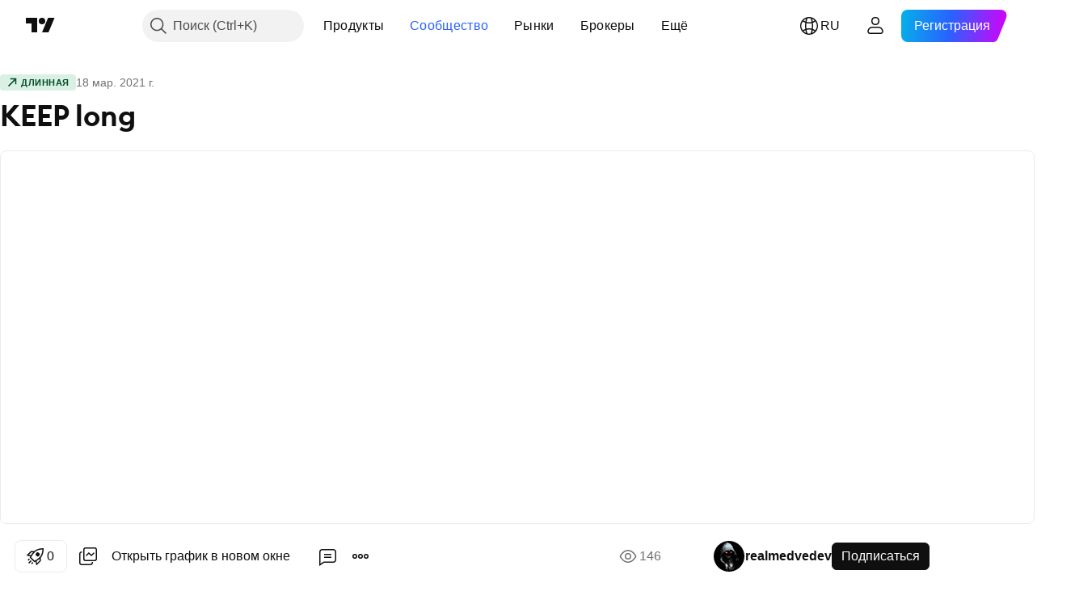

--- FILE ---
content_type: text/html; charset=utf-8
request_url: https://ru.tradingview.com/chart/KEEPXBT/heN7u68G-keep-long/
body_size: 137843
content:


<!DOCTYPE html>
<html lang="ru" dir="ltr" class="is-not-authenticated is-not-pro  theme-light"
 data-theme="light">
<head><meta charset="utf-8" />
<meta name="viewport" content="width=device-width, initial-scale=1.0, maximum-scale=1.0, minimum-scale=1.0, user-scalable=no">	<script nonce="xp7dgKRiumdMB8TX48wBwA==">window.initData = {};</script><title>KEEP long по KRAKEN:KEEPXBT от realmedvedev — TradingView</title>
<!-- { block promo_footer_css_bundle } -->
		<!-- { render_css_bundle('promo_footer') } -->
		<link crossorigin="anonymous" href="https://static.tradingview.com/static/bundles/15992.6ab8fddbbeec572ad16b.css" rel="stylesheet" type="text/css"/>
	<!-- { endblock promo_footer_css_bundle } -->

	<!-- { block personal_css_bundle } -->
		<!-- render_css_bundle('base') -->
		<link crossorigin="anonymous" href="https://static.tradingview.com/static/bundles/7204.bd4a617f902d8e4336d7.css" rel="stylesheet" type="text/css"/>
<link crossorigin="anonymous" href="https://static.tradingview.com/static/bundles/77196.1ee43ed7cda5d814dba7.css" rel="stylesheet" type="text/css"/>
<link crossorigin="anonymous" href="https://static.tradingview.com/static/bundles/12874.2243f526973e835a8777.css" rel="stylesheet" type="text/css"/>
<link crossorigin="anonymous" href="https://static.tradingview.com/static/bundles/20541.ffebbd5b14e162a70fac.css" rel="stylesheet" type="text/css"/>
<link crossorigin="anonymous" href="https://static.tradingview.com/static/bundles/22691.df517de208b59f042c3b.css" rel="stylesheet" type="text/css"/>
<link crossorigin="anonymous" href="https://static.tradingview.com/static/bundles/72834.146c7925be9f43c9c767.css" rel="stylesheet" type="text/css"/>
<link crossorigin="anonymous" href="https://static.tradingview.com/static/bundles/6656.0e277b504c24d73f6420.css" rel="stylesheet" type="text/css"/>
<link crossorigin="anonymous" href="https://static.tradingview.com/static/bundles/97406.a24aa84d5466dfc219e3.css" rel="stylesheet" type="text/css"/>
<link crossorigin="anonymous" href="https://static.tradingview.com/static/bundles/51307.bb4e309d13e8ea654e19.css" rel="stylesheet" type="text/css"/>
<link crossorigin="anonymous" href="https://static.tradingview.com/static/bundles/62560.c8a32e4a427c0c57131c.css" rel="stylesheet" type="text/css"/>
<link crossorigin="anonymous" href="https://static.tradingview.com/static/bundles/28415.e6caff1a47a6c8a0f783.css" rel="stylesheet" type="text/css"/>
<link crossorigin="anonymous" href="https://static.tradingview.com/static/bundles/78820.3dc3168a8005e8c156fe.css" rel="stylesheet" type="text/css"/>
<link crossorigin="anonymous" href="https://static.tradingview.com/static/bundles/30608.1b5e0eb056a8145e2004.css" rel="stylesheet" type="text/css"/>
<link crossorigin="anonymous" href="https://static.tradingview.com/static/bundles/4857.2a0b835c9459f5e8f334.css" rel="stylesheet" type="text/css"/>
<link crossorigin="anonymous" href="https://static.tradingview.com/static/bundles/60733.515b38c2fad56295e0d7.css" rel="stylesheet" type="text/css"/>
<link crossorigin="anonymous" href="https://static.tradingview.com/static/bundles/94584.053cede951b9d64dea44.css" rel="stylesheet" type="text/css"/>
<link crossorigin="anonymous" href="https://static.tradingview.com/static/bundles/52294.8c6373aa92664b86de9e.css" rel="stylesheet" type="text/css"/>
<link crossorigin="anonymous" href="https://static.tradingview.com/static/bundles/56167.a33c76f5549cc7102e61.css" rel="stylesheet" type="text/css"/>
<link crossorigin="anonymous" href="https://static.tradingview.com/static/bundles/72373.cdd20397318c8a54ee02.css" rel="stylesheet" type="text/css"/>
<link crossorigin="anonymous" href="https://static.tradingview.com/static/bundles/68820.b0c44555783cdd4786b8.css" rel="stylesheet" type="text/css"/>
<link crossorigin="anonymous" href="https://static.tradingview.com/static/bundles/39394.1f12e32e6d4c4b83fe10.css" rel="stylesheet" type="text/css"/>
<link crossorigin="anonymous" href="https://static.tradingview.com/static/bundles/28562.e29096bd778450adbd58.css" rel="stylesheet" type="text/css"/>
<link crossorigin="anonymous" href="https://static.tradingview.com/static/bundles/19934.288c07086ff109a1d327.css" rel="stylesheet" type="text/css"/>
<link crossorigin="anonymous" href="https://static.tradingview.com/static/bundles/5911.5f96f6b3c550d3f0da23.css" rel="stylesheet" type="text/css"/>
<link crossorigin="anonymous" href="https://static.tradingview.com/static/bundles/6133.2dae60a90526a493d165.css" rel="stylesheet" type="text/css"/>
<link crossorigin="anonymous" href="https://static.tradingview.com/static/bundles/30331.cec6b9b458e103483d37.css" rel="stylesheet" type="text/css"/>
<link crossorigin="anonymous" href="https://static.tradingview.com/static/bundles/45207.4c0489c8756499c78a5e.css" rel="stylesheet" type="text/css"/>
<link crossorigin="anonymous" href="https://static.tradingview.com/static/bundles/17644.53a8a16a13c65b9ef1b6.css" rel="stylesheet" type="text/css"/>
<link crossorigin="anonymous" href="https://static.tradingview.com/static/bundles/5347.66e97921f2de4965604d.css" rel="stylesheet" type="text/css"/>
<link crossorigin="anonymous" href="https://static.tradingview.com/static/bundles/90145.8b74b8d86218eec14871.css" rel="stylesheet" type="text/css"/>
<link crossorigin="anonymous" href="https://static.tradingview.com/static/bundles/59334.4a832facb7e57c5e13f3.css" rel="stylesheet" type="text/css"/>
<link crossorigin="anonymous" href="https://static.tradingview.com/static/bundles/91361.140a08c3b11237f684ec.css" rel="stylesheet" type="text/css"/>
<link crossorigin="anonymous" href="https://static.tradingview.com/static/bundles/3691.a607e1947cc1d6442aef.css" rel="stylesheet" type="text/css"/>
<link crossorigin="anonymous" href="https://static.tradingview.com/static/bundles/79248.b085e41549ac76222ff0.css" rel="stylesheet" type="text/css"/>
<link crossorigin="anonymous" href="https://static.tradingview.com/static/bundles/17675.7322b9d581c3bd767a8f.css" rel="stylesheet" type="text/css"/>
	<!-- { endblock personal_css_bundle } -->

	<!-- { block extra_styles } -->
	<link crossorigin="anonymous" href="https://static.tradingview.com/static/bundles/26184.a8e87c60a250a6212b03.css" rel="stylesheet" type="text/css"/>
<link crossorigin="anonymous" href="https://static.tradingview.com/static/bundles/62419.12891bfbb287744d3a89.css" rel="stylesheet" type="text/css"/>
<link crossorigin="anonymous" href="https://static.tradingview.com/static/bundles/32078.4dd8f716b361ea76fac9.css" rel="stylesheet" type="text/css"/>
<link crossorigin="anonymous" href="https://static.tradingview.com/static/bundles/50370.a1a91e4e3b8d4d56af6a.css" rel="stylesheet" type="text/css"/>
<link crossorigin="anonymous" href="https://static.tradingview.com/static/bundles/29903.89b41c884d5213432809.css" rel="stylesheet" type="text/css"/>
<link crossorigin="anonymous" href="https://static.tradingview.com/static/bundles/24840.08865a24cd22e705a127.css" rel="stylesheet" type="text/css"/>
<link crossorigin="anonymous" href="https://static.tradingview.com/static/bundles/61504.303d3d3a2eef8a440230.css" rel="stylesheet" type="text/css"/>
<link crossorigin="anonymous" href="https://static.tradingview.com/static/bundles/84592.9ad3142f13630874398c.css" rel="stylesheet" type="text/css"/>
<link crossorigin="anonymous" href="https://static.tradingview.com/static/bundles/84509.b78aa0f889805782a114.css" rel="stylesheet" type="text/css"/>
<link crossorigin="anonymous" href="https://static.tradingview.com/static/bundles/68650.e664998b1025f8944a19.css" rel="stylesheet" type="text/css"/>
<link crossorigin="anonymous" href="https://static.tradingview.com/static/bundles/62156.ce7b2959f31f83034b45.css" rel="stylesheet" type="text/css"/>
<link crossorigin="anonymous" href="https://static.tradingview.com/static/bundles/86459.a94905aa773ec52c64fa.css" rel="stylesheet" type="text/css"/>
<link crossorigin="anonymous" href="https://static.tradingview.com/static/bundles/58572.dad95b9e4df028f98405.css" rel="stylesheet" type="text/css"/>
<link crossorigin="anonymous" href="https://static.tradingview.com/static/bundles/87828.b5acda22a891bd0b8b78.css" rel="stylesheet" type="text/css"/>
<link crossorigin="anonymous" href="https://static.tradingview.com/static/bundles/81350.86c68c4067216e42a0f1.css" rel="stylesheet" type="text/css"/>
<link crossorigin="anonymous" href="https://static.tradingview.com/static/bundles/27877.826c38517eae6571304f.css" rel="stylesheet" type="text/css"/>
<link crossorigin="anonymous" href="https://static.tradingview.com/static/bundles/56254.a23f3ec5b836024b605b.css" rel="stylesheet" type="text/css"/>
<link crossorigin="anonymous" href="https://static.tradingview.com/static/bundles/18013.0655ac40c6882bf9e438.css" rel="stylesheet" type="text/css"/>
<link crossorigin="anonymous" href="https://static.tradingview.com/static/bundles/88936.d49d6f461c53e70b38bc.css" rel="stylesheet" type="text/css"/>
<link crossorigin="anonymous" href="https://static.tradingview.com/static/bundles/54123.b37eaf239cea1a4a4b98.css" rel="stylesheet" type="text/css"/>
<link crossorigin="anonymous" href="https://static.tradingview.com/static/bundles/3406.24a50d99637b4e3bf9e7.css" rel="stylesheet" type="text/css"/>
<link crossorigin="anonymous" href="https://static.tradingview.com/static/bundles/14544.83eca2c4704f4649b7a3.css" rel="stylesheet" type="text/css"/>
<link crossorigin="anonymous" href="https://static.tradingview.com/static/bundles/31069.c75dd2e4bc4003a8d3c6.css" rel="stylesheet" type="text/css"/>
<link crossorigin="anonymous" href="https://static.tradingview.com/static/bundles/67877.2fb5f6f3eb739c16078d.css" rel="stylesheet" type="text/css"/>
<link crossorigin="anonymous" href="https://static.tradingview.com/static/bundles/50553.3ab347d4bc9cadf8d238.css" rel="stylesheet" type="text/css"/>
<link crossorigin="anonymous" href="https://static.tradingview.com/static/bundles/75070.42c5ad63db6e22dd1780.css" rel="stylesheet" type="text/css"/>
<link crossorigin="anonymous" href="https://static.tradingview.com/static/bundles/85379.e2d0f6189d763981c46b.css" rel="stylesheet" type="text/css"/>
<link crossorigin="anonymous" href="https://static.tradingview.com/static/bundles/11285.2ad4e54f72ca1dbe5a12.css" rel="stylesheet" type="text/css"/>
<link crossorigin="anonymous" href="https://static.tradingview.com/static/bundles/62882.bb7416e25ce047652be6.css" rel="stylesheet" type="text/css"/>
<link crossorigin="anonymous" href="https://static.tradingview.com/static/bundles/14142.fa043cf9d22075746ca7.css" rel="stylesheet" type="text/css"/>
<link crossorigin="anonymous" href="https://static.tradingview.com/static/bundles/70835.249d27fbf7cfdf5dfd83.css" rel="stylesheet" type="text/css"/>
<link crossorigin="anonymous" href="https://static.tradingview.com/static/bundles/92124.5845fa80448b407d32ec.css" rel="stylesheet" type="text/css"/>
<link crossorigin="anonymous" href="https://static.tradingview.com/static/bundles/98703.a2b02fc165a1c32d442e.css" rel="stylesheet" type="text/css"/>
<link crossorigin="anonymous" href="https://static.tradingview.com/static/bundles/65644.82e6d18dc48a569d26eb.css" rel="stylesheet" type="text/css"/>
<link crossorigin="anonymous" href="https://static.tradingview.com/static/bundles/5605.7992e8c447118cda6e67.css" rel="stylesheet" type="text/css"/>
<link crossorigin="anonymous" href="https://static.tradingview.com/static/bundles/57014.5d64ece78149214e8812.css" rel="stylesheet" type="text/css"/>
<link crossorigin="anonymous" href="https://static.tradingview.com/static/bundles/96133.507ceb094fe735b3e439.css" rel="stylesheet" type="text/css"/>
<link crossorigin="anonymous" href="https://static.tradingview.com/static/bundles/85992.24dc3e7280c9494642a6.css" rel="stylesheet" type="text/css"/>
<link crossorigin="anonymous" href="https://static.tradingview.com/static/bundles/52665.005deab1142faaf7462d.css" rel="stylesheet" type="text/css"/>
<link crossorigin="anonymous" href="https://static.tradingview.com/static/bundles/96614.aa36a3e7cbd35864ab1c.css" rel="stylesheet" type="text/css"/>
<link crossorigin="anonymous" href="https://static.tradingview.com/static/bundles/78698.9e07627cdc60a2c13dc3.css" rel="stylesheet" type="text/css"/>
<link crossorigin="anonymous" href="https://static.tradingview.com/static/bundles/96946.664cb7df376aef027378.css" rel="stylesheet" type="text/css"/>
<link crossorigin="anonymous" href="https://static.tradingview.com/static/bundles/94425.e8a11b1164ed8f31863d.css" rel="stylesheet" type="text/css"/>
<link crossorigin="anonymous" href="https://static.tradingview.com/static/bundles/30931.b2e7517523adce965dba.css" rel="stylesheet" type="text/css"/>
<link crossorigin="anonymous" href="https://static.tradingview.com/static/bundles/13619.8ac06c6d6672271c5f68.css" rel="stylesheet" type="text/css"/>
<link crossorigin="anonymous" href="https://static.tradingview.com/static/bundles/12748.199034cf25af72be11eb.css" rel="stylesheet" type="text/css"/>
<link crossorigin="anonymous" href="https://static.tradingview.com/static/bundles/66857.843c3e887cfdf130d542.css" rel="stylesheet" type="text/css"/>
<link crossorigin="anonymous" href="https://static.tradingview.com/static/bundles/18350.e409f558fe163ea9a3de.css" rel="stylesheet" type="text/css"/>
<link crossorigin="anonymous" href="https://static.tradingview.com/static/bundles/92112.db4c9d5652778b489aaa.css" rel="stylesheet" type="text/css"/>
<link crossorigin="anonymous" href="https://static.tradingview.com/static/bundles/68448.f611cd4d950c54a2caec.css" rel="stylesheet" type="text/css"/>
<link crossorigin="anonymous" href="https://static.tradingview.com/static/bundles/24309.848f88391da875ceb2a3.css" rel="stylesheet" type="text/css"/>
<link crossorigin="anonymous" href="https://static.tradingview.com/static/bundles/32388.e2ac42d074266d6f4cc4.css" rel="stylesheet" type="text/css"/>
<link crossorigin="anonymous" href="https://static.tradingview.com/static/bundles/2298.e4906aeeda8c192efa8f.css" rel="stylesheet" type="text/css"/>
<link crossorigin="anonymous" href="https://static.tradingview.com/static/bundles/6811.4ca141638fbeaa002769.css" rel="stylesheet" type="text/css"/>
<link crossorigin="anonymous" href="https://static.tradingview.com/static/bundles/34022.f218afa7d02ef496982b.css" rel="stylesheet" type="text/css"/>
<link crossorigin="anonymous" href="https://static.tradingview.com/static/bundles/9313.ef5d27e92eb3d48dab23.css" rel="stylesheet" type="text/css"/>
<link crossorigin="anonymous" href="https://static.tradingview.com/static/bundles/87844.a89d3d49f869720ebbba.css" rel="stylesheet" type="text/css"/>
<link crossorigin="anonymous" href="https://static.tradingview.com/static/bundles/79780.84d89360ede6a350ded3.css" rel="stylesheet" type="text/css"/>
<link crossorigin="anonymous" href="https://static.tradingview.com/static/bundles/50694.e8c29c22063c80408cca.css" rel="stylesheet" type="text/css"/>
<link crossorigin="anonymous" href="https://static.tradingview.com/static/bundles/22969.c32eeb1152afcd97b12e.css" rel="stylesheet" type="text/css"/>
<link crossorigin="anonymous" href="https://static.tradingview.com/static/bundles/83580.fdc9454547343089f3c6.css" rel="stylesheet" type="text/css"/>
<link crossorigin="anonymous" href="https://static.tradingview.com/static/bundles/20789.ab5c2b3cb921527e4170.css" rel="stylesheet" type="text/css"/>
<link crossorigin="anonymous" href="https://static.tradingview.com/static/bundles/29592.6154c4943032cbc1f19b.css" rel="stylesheet" type="text/css"/>
<link crossorigin="anonymous" href="https://static.tradingview.com/static/bundles/31916.57160ac113283e720311.css" rel="stylesheet" type="text/css"/>
<link crossorigin="anonymous" href="https://static.tradingview.com/static/bundles/55174.dc96c4d047ce06b033ba.css" rel="stylesheet" type="text/css"/>
<link crossorigin="anonymous" href="https://static.tradingview.com/static/bundles/5969.21c839e51d9fe09bc1ad.css" rel="stylesheet" type="text/css"/>
<link crossorigin="anonymous" href="https://static.tradingview.com/static/bundles/83332.323d337a96ea2d0d1f5b.css" rel="stylesheet" type="text/css"/>
<link crossorigin="anonymous" href="https://static.tradingview.com/static/bundles/26149.58e3d28c4207f0232d45.css" rel="stylesheet" type="text/css"/>
<link crossorigin="anonymous" href="https://static.tradingview.com/static/bundles/5769.b3335017ad0d222109e8.css" rel="stylesheet" type="text/css"/>
<link crossorigin="anonymous" href="https://static.tradingview.com/static/bundles/49022.455c0a58d3762d16e782.css" rel="stylesheet" type="text/css"/>
<link crossorigin="anonymous" href="https://static.tradingview.com/static/bundles/38582.2b62a108282b3e90d95c.css" rel="stylesheet" type="text/css"/>
<link crossorigin="anonymous" href="https://static.tradingview.com/static/bundles/15001.aa02a2d96f821d501dba.css" rel="stylesheet" type="text/css"/>
<link crossorigin="anonymous" href="https://static.tradingview.com/static/bundles/75432.cee64bd18eb72dd37b3d.css" rel="stylesheet" type="text/css"/>
<link crossorigin="anonymous" href="https://static.tradingview.com/static/bundles/43165.f500e435f461fabe05f6.css" rel="stylesheet" type="text/css"/>
<link crossorigin="anonymous" href="https://static.tradingview.com/static/bundles/70571.51824f94f04f357f27ed.css" rel="stylesheet" type="text/css"/>
<link crossorigin="anonymous" href="https://static.tradingview.com/static/bundles/6695.1ea7d74fa789f5e3b9c4.css" rel="stylesheet" type="text/css"/>
<link crossorigin="anonymous" href="https://static.tradingview.com/static/bundles/42734.28212819357e05bc15ab.css" rel="stylesheet" type="text/css"/>
<link crossorigin="anonymous" href="https://static.tradingview.com/static/bundles/97915.5b2ef44e883aedf9ee07.css" rel="stylesheet" type="text/css"/>
<link crossorigin="anonymous" href="https://static.tradingview.com/static/bundles/35229.f7d16c2e8bbca89e1d2b.css" rel="stylesheet" type="text/css"/>
<link crossorigin="anonymous" href="https://static.tradingview.com/static/bundles/49468.bd38a05bcbe9f63005d5.css" rel="stylesheet" type="text/css"/>
<link crossorigin="anonymous" href="https://static.tradingview.com/static/bundles/16543.7bcb96fa677df6654c99.css" rel="stylesheet" type="text/css"/>
<link crossorigin="anonymous" href="https://static.tradingview.com/static/bundles/78076.434b6268f44aba75e190.css" rel="stylesheet" type="text/css"/>
<link crossorigin="anonymous" href="https://static.tradingview.com/static/bundles/68844.662507d10a58f51f962f.css" rel="stylesheet" type="text/css"/>
<link crossorigin="anonymous" href="https://static.tradingview.com/static/bundles/78806.af4707505f695c7b7e7e.css" rel="stylesheet" type="text/css"/>
<link crossorigin="anonymous" href="https://static.tradingview.com/static/bundles/67957.26bd3f4dca9113e5bd92.css" rel="stylesheet" type="text/css"/>
<link crossorigin="anonymous" href="https://static.tradingview.com/static/bundles/95626.0b382ed55589e98e3418.css" rel="preload" as="style"/>
<link crossorigin="anonymous" href="https://static.tradingview.com/static/bundles/4876.8876d8fb744d67484f1f.css" rel="preload" as="style"/>
<link crossorigin="anonymous" href="https://static.tradingview.com/static/bundles/79185.94b15842cd307f061854.css" rel="preload" as="style"/>
<link crossorigin="anonymous" href="https://static.tradingview.com/static/bundles/49822.f499cfafbc0a791ec49e.css" rel="preload" as="style"/>
	<!-- { endblock extra_styles } --><script nonce="xp7dgKRiumdMB8TX48wBwA==">
	window.locale = 'ru';
	window.language = 'ru';
</script>
	<!-- { block promo_footer_js_bundle } -->
		<!-- { render_js_bundle('promo_footer') } -->
		<link crossorigin="anonymous" href="https://static.tradingview.com/static/bundles/ru.4786.a618592c61ccf653aaab.js" rel="preload" as="script"/>
<link crossorigin="anonymous" href="https://static.tradingview.com/static/bundles/25096.8041f8d54d0af06b1dc2.js" rel="preload" as="script"/>
<link crossorigin="anonymous" href="https://static.tradingview.com/static/bundles/promo_footer.ad4cc06e168361f60581.js" rel="preload" as="script"/><script crossorigin="anonymous" src="https://static.tradingview.com/static/bundles/ru.4786.a618592c61ccf653aaab.js" defer></script>
<script crossorigin="anonymous" src="https://static.tradingview.com/static/bundles/25096.8041f8d54d0af06b1dc2.js" defer></script>
<script crossorigin="anonymous" src="https://static.tradingview.com/static/bundles/promo_footer.ad4cc06e168361f60581.js" defer></script>
	<!-- { endblock promo_footer_js_bundle } -->

	<!-- { block personal_js_bundle } -->
		<!-- render_js_bundle('base') -->
		<link crossorigin="anonymous" href="https://static.tradingview.com/static/bundles/runtime.999f532f57e5e78afa9d.js" rel="preload" as="script"/>
<link crossorigin="anonymous" href="https://static.tradingview.com/static/bundles/ru.68425.0f6ffd7e21809de2eca3.js" rel="preload" as="script"/>
<link crossorigin="anonymous" href="https://static.tradingview.com/static/bundles/32227.d826c45d2d27f2ff4314.js" rel="preload" as="script"/>
<link crossorigin="anonymous" href="https://static.tradingview.com/static/bundles/77507.fb006c0c7a02051cf5cd.js" rel="preload" as="script"/>
<link crossorigin="anonymous" href="https://static.tradingview.com/static/bundles/22665.48cd37ebd902e7c711e1.js" rel="preload" as="script"/>
<link crossorigin="anonymous" href="https://static.tradingview.com/static/bundles/12886.7be7542f140baf734d79.js" rel="preload" as="script"/>
<link crossorigin="anonymous" href="https://static.tradingview.com/static/bundles/22023.035d84389dc598280aca.js" rel="preload" as="script"/>
<link crossorigin="anonymous" href="https://static.tradingview.com/static/bundles/2373.7f1c5f402e07b6f9d0b4.js" rel="preload" as="script"/>
<link crossorigin="anonymous" href="https://static.tradingview.com/static/bundles/62134.57ec9cb3f1548c6e710a.js" rel="preload" as="script"/>
<link crossorigin="anonymous" href="https://static.tradingview.com/static/bundles/8875.0da40c2dfdf4c802056a.js" rel="preload" as="script"/>
<link crossorigin="anonymous" href="https://static.tradingview.com/static/bundles/68134.706c0e4867c1808f27cb.js" rel="preload" as="script"/>
<link crossorigin="anonymous" href="https://static.tradingview.com/static/bundles/93243.d16dcf8fc50e14d67819.js" rel="preload" as="script"/>
<link crossorigin="anonymous" href="https://static.tradingview.com/static/bundles/42118.76535f24c5bbdefbe8b4.js" rel="preload" as="script"/>
<link crossorigin="anonymous" href="https://static.tradingview.com/static/bundles/32378.b87f7c1aed020f9c3427.js" rel="preload" as="script"/>
<link crossorigin="anonymous" href="https://static.tradingview.com/static/bundles/72378.3b3a6479c619d9dc301d.js" rel="preload" as="script"/>
<link crossorigin="anonymous" href="https://static.tradingview.com/static/bundles/23298.0b1a2a8df7ae6c4f9aff.js" rel="preload" as="script"/>
<link crossorigin="anonymous" href="https://static.tradingview.com/static/bundles/91834.1873c9cc3a3f3bf71ad2.js" rel="preload" as="script"/>
<link crossorigin="anonymous" href="https://static.tradingview.com/static/bundles/89095.1b50ff2342a87b4ce449.js" rel="preload" as="script"/>
<link crossorigin="anonymous" href="https://static.tradingview.com/static/bundles/70241.31f2e79ff43b8502ab4c.js" rel="preload" as="script"/>
<link crossorigin="anonymous" href="https://static.tradingview.com/static/bundles/base.c4018f69bc63b81fcfad.js" rel="preload" as="script"/><script crossorigin="anonymous" src="https://static.tradingview.com/static/bundles/runtime.999f532f57e5e78afa9d.js" defer></script>
<script crossorigin="anonymous" src="https://static.tradingview.com/static/bundles/ru.68425.0f6ffd7e21809de2eca3.js" defer></script>
<script crossorigin="anonymous" src="https://static.tradingview.com/static/bundles/32227.d826c45d2d27f2ff4314.js" defer></script>
<script crossorigin="anonymous" src="https://static.tradingview.com/static/bundles/77507.fb006c0c7a02051cf5cd.js" defer></script>
<script crossorigin="anonymous" src="https://static.tradingview.com/static/bundles/22665.48cd37ebd902e7c711e1.js" defer></script>
<script crossorigin="anonymous" src="https://static.tradingview.com/static/bundles/12886.7be7542f140baf734d79.js" defer></script>
<script crossorigin="anonymous" src="https://static.tradingview.com/static/bundles/22023.035d84389dc598280aca.js" defer></script>
<script crossorigin="anonymous" src="https://static.tradingview.com/static/bundles/2373.7f1c5f402e07b6f9d0b4.js" defer></script>
<script crossorigin="anonymous" src="https://static.tradingview.com/static/bundles/62134.57ec9cb3f1548c6e710a.js" defer></script>
<script crossorigin="anonymous" src="https://static.tradingview.com/static/bundles/8875.0da40c2dfdf4c802056a.js" defer></script>
<script crossorigin="anonymous" src="https://static.tradingview.com/static/bundles/68134.706c0e4867c1808f27cb.js" defer></script>
<script crossorigin="anonymous" src="https://static.tradingview.com/static/bundles/93243.d16dcf8fc50e14d67819.js" defer></script>
<script crossorigin="anonymous" src="https://static.tradingview.com/static/bundles/42118.76535f24c5bbdefbe8b4.js" defer></script>
<script crossorigin="anonymous" src="https://static.tradingview.com/static/bundles/32378.b87f7c1aed020f9c3427.js" defer></script>
<script crossorigin="anonymous" src="https://static.tradingview.com/static/bundles/72378.3b3a6479c619d9dc301d.js" defer></script>
<script crossorigin="anonymous" src="https://static.tradingview.com/static/bundles/23298.0b1a2a8df7ae6c4f9aff.js" defer></script>
<script crossorigin="anonymous" src="https://static.tradingview.com/static/bundles/91834.1873c9cc3a3f3bf71ad2.js" defer></script>
<script crossorigin="anonymous" src="https://static.tradingview.com/static/bundles/89095.1b50ff2342a87b4ce449.js" defer></script>
<script crossorigin="anonymous" src="https://static.tradingview.com/static/bundles/70241.31f2e79ff43b8502ab4c.js" defer></script>
<script crossorigin="anonymous" src="https://static.tradingview.com/static/bundles/base.c4018f69bc63b81fcfad.js" defer></script>
	<!-- { endblock personal_js_bundle } -->

	<!-- { block additional_js_bundle } -->
	<!-- { endblock additional_js_bundle } -->	<script nonce="xp7dgKRiumdMB8TX48wBwA==">
		window.initData = window.initData || {};
		window.initData.theme = "light";
			(()=>{"use strict";const t=/(?:^|;)\s*theme=(dark|light)(?:;|$)|$/.exec(document.cookie)[1];t&&(document.documentElement.classList.toggle("theme-dark","dark"===t),document.documentElement.classList.toggle("theme-light","light"===t),document.documentElement.dataset.theme=t,window.initData=window.initData||{},window.initData.theme=t)})();
	</script>
	<script nonce="xp7dgKRiumdMB8TX48wBwA==">
		(()=>{"use strict";"undefined"!=typeof window&&"undefined"!=typeof navigator&&/mac/i.test(navigator.platform)&&document.documentElement.classList.add("mac_os_system")})();
	</script>

	<script nonce="xp7dgKRiumdMB8TX48wBwA==">var environment = "battle";
		window.WS_HOST_PING_REQUIRED = true;
		window.BUILD_TIME = "2026-01-23T12:34:38";
		window.WEBSOCKET_HOST = "data.tradingview.com";
		window.WEBSOCKET_PRO_HOST = "prodata.tradingview.com";
		window.WEBSOCKET_HOST_FOR_DEEP_BACKTESTING = "history-data.tradingview.com";
		window.WIDGET_HOST = "https://www.tradingview-widget.com";
		window.TradingView = window.TradingView || {};
	</script>

	<link rel="conversions-config" href="https://s3.tradingview.com/conversions_ru.json">
	<link rel="metrics-config" href="https://scanner-backend.tradingview.com/enum/ordered?id=metrics_full_name,metrics&lang=ru&label-product=ytm-metrics-plan.json" crossorigin>

	<script nonce="xp7dgKRiumdMB8TX48wBwA==">
		(()=>{"use strict";function e(e,t=!1){const{searchParams:n}=new URL(String(location));let s="true"===n.get("mobileapp_new"),o="true"===n.get("mobileapp");if(!t){const e=function(e){const t=e+"=",n=document.cookie.split(";");for(let e=0;e<n.length;e++){let s=n[e];for(;" "===s.charAt(0);)s=s.substring(1,s.length);if(0===s.indexOf(t))return s.substring(t.length,s.length)}return null}("tv_app")||"";s||=["android","android_nps"].includes(e),o||="ios"===e}return!("new"!==e&&"any"!==e||!s)||!("new"===e||!o)}const t="undefined"!=typeof window&&"undefined"!=typeof navigator,n=t&&"ontouchstart"in window,s=(t&&n&&window,t&&(n||navigator.maxTouchPoints),t&&window.chrome&&window.chrome.runtime,t&&window.navigator.userAgent.toLowerCase().indexOf("firefox"),t&&/\sEdge\/\d\d\b/.test(navigator.userAgent),t&&Boolean(navigator.vendor)&&navigator.vendor.indexOf("Apple")>-1&&-1===navigator.userAgent.indexOf("CriOS")&&navigator.userAgent.indexOf("FxiOS"),t&&/mac/i.test(navigator.platform),t&&/Win32|Win64/i.test(navigator.platform),t&&/Linux/i.test(navigator.platform),t&&/Android/i.test(navigator.userAgent)),o=t&&/BlackBerry/i.test(navigator.userAgent),i=t&&/iPhone|iPad|iPod/.test(navigator.platform),c=t&&/Opera Mini/i.test(navigator.userAgent),r=t&&("MacIntel"===navigator.platform&&navigator.maxTouchPoints>1||/iPad/.test(navigator.platform)),a=s||o||i||c,h=window.TradingView=window.TradingView||{};const _={Android:()=>s,BlackBerry:()=>o,iOS:()=>i,Opera:()=>c,isIPad:()=>r,any:()=>a};h.isMobile=_;const l=new Map;function d(){const e=window.location.pathname,t=window.location.host,n=`${t}${e}`;return l.has(n)||l.set(n,function(e,t){const n=["^widget-docs"];for(const e of n)if(new RegExp(e).test(t))return!0;const s=["^widgetembed/?$","^cmewidgetembed/?$","^([0-9a-zA-Z-]+)/widgetembed/?$","^([0-9a-zA-Z-]+)/widgetstatic/?$","^([0-9a-zA-Z-]+)?/?mediumwidgetembed/?$","^twitter-chart/?$","^telegram/chart/?$","^embed/([0-9a-zA-Z]{8})/?$","^widgetpopup/?$","^extension/?$","^idea-popup/?$","^hotlistswidgetembed/?$","^([0-9a-zA-Z-]+)/hotlistswidgetembed/?$","^marketoverviewwidgetembed/?$","^([0-9a-zA-Z-]+)/marketoverviewwidgetembed/?$","^eventswidgetembed/?$","^tickerswidgetembed/?$","^forexcrossrateswidgetembed/?$","^forexheatmapwidgetembed/?$","^marketquoteswidgetembed/?$","^screenerwidget/?$","^cryptomktscreenerwidget/?$","^([0-9a-zA-Z-]+)/cryptomktscreenerwidget/?$","^([0-9a-zA-Z-]+)/marketquoteswidgetembed/?$","^technical-analysis-widget-embed/$","^singlequotewidgetembed/?$","^([0-9a-zA-Z-]+)/singlequotewidgetembed/?$","^embed-widget/([0-9a-zA-Z-]+)/(([0-9a-zA-Z-]+)/)?$","^widget-docs/([0-9a-zA-Z-]+)/([0-9a-zA-Z-/]+)?$"],o=e.replace(/^\//,"");let i;for(let e=s.length-1;e>=0;e--)if(i=new RegExp(s[e]),i.test(o))return!0;return!1}(e,t)),l.get(n)??!1}h.onWidget=d;const g=()=>{},u="~m~";class m{constructor(e,t={}){this.sessionid=null,this.connected=!1,this._timeout=null,this._base=e,this._options={timeout:t.timeout||2e4,connectionType:t.connectionType}}connect(){this._socket=new WebSocket(this._prepareUrl()),this._socket.onmessage=e=>{
if("string"!=typeof e.data)throw new TypeError(`The WebSocket message should be a string. Recieved ${Object.prototype.toString.call(e.data)}`);this._onData(e.data)},this._socket.onclose=this._onClose.bind(this),this._socket.onerror=this._onError.bind(this)}send(e){this._socket&&this._socket.send(this._encode(e))}disconnect(){this._clearIdleTimeout(),this._socket&&(this._socket.onmessage=g,this._socket.onclose=g,this._socket.onerror=g,this._socket.close())}_clearIdleTimeout(){null!==this._timeout&&(clearTimeout(this._timeout),this._timeout=null)}_encode(e){let t,n="";const s=Array.isArray(e)?e:[e],o=s.length;for(let e=0;e<o;e++)t=null===s[e]||void 0===s[e]?"":m._stringify(s[e]),n+=u+t.length+u+t;return n}_decode(e){const t=[];let n,s;do{if(e.substring(0,3)!==u)return t;n="",s="";const o=(e=e.substring(3)).length;for(let t=0;t<o;t++){if(s=Number(e.substring(t,t+1)),Number(e.substring(t,t+1))!==s){e=e.substring(n.length+3),n=Number(n);break}n+=s}t.push(e.substring(0,n)),e=e.substring(n)}while(""!==e);return t}_onData(e){this._setTimeout();const t=this._decode(e),n=t.length;for(let e=0;e<n;e++)this._onMessage(t[e])}_setTimeout(){this._clearIdleTimeout(),this._timeout=setTimeout(this._onTimeout.bind(this),this._options.timeout)}_onTimeout(){this.disconnect(),this._onDisconnect({code:4e3,reason:"socket.io timeout",wasClean:!1})}_onMessage(e){this.sessionid?this._checkIfHeartbeat(e)?this._onHeartbeat(e.slice(3)):this._checkIfJson(e)?this._base.onMessage(JSON.parse(e.slice(3))):this._base.onMessage(e):(this.sessionid=e,this._onConnect())}_checkIfHeartbeat(e){return this._checkMessageType(e,"h")}_checkIfJson(e){return this._checkMessageType(e,"j")}_checkMessageType(e,t){return e.substring(0,3)==="~"+t+"~"}_onHeartbeat(e){this.send("~h~"+e)}_onConnect(){this.connected=!0,this._base.onConnect()}_onDisconnect(e){this._clear(),this._base.onDisconnect(e),this.sessionid=null}_clear(){this.connected=!1}_prepareUrl(){const t=w(this._base.host);if(t.pathname+="socket.io/websocket",t.protocol="wss:",t.searchParams.append("from",window.location.pathname.slice(1,50)),t.searchParams.append("date",window.BUILD_TIME||""),e("any")&&t.searchParams.append("client","mobile"),this._options.connectionType&&t.searchParams.append("type",this._options.connectionType),window.WEBSOCKET_PARAMS_ANALYTICS){const{ws_page_uri:e,ws_ancestor_origin:n}=window.WEBSOCKET_PARAMS_ANALYTICS;e&&t.searchParams.append("page-uri",e),n&&t.searchParams.append("ancestor-origin",n)}const n=window.location.search.includes("widget_token")||window.location.hash.includes("widget_token");return d()||n||t.searchParams.append("auth","sessionid"),t.href}_onClose(e){this._clearIdleTimeout(),this._onDisconnect(e)}_onError(e){this._clearIdleTimeout(),this._clear(),this._base.emit("error",[e]),this.sessionid=null}static _stringify(e){return"[object Object]"===Object.prototype.toString.call(e)?"~j~"+JSON.stringify(e):String(e)}}class p{constructor(e,t){this.host=e,this._connecting=!1,this._events={},this.transport=this._getTransport(t)}isConnected(){
return!!this.transport&&this.transport.connected}isConnecting(){return this._connecting}connect(){this.isConnected()||(this._connecting&&this.disconnect(),this._connecting=!0,this.transport.connect())}send(e){this.transport&&this.transport.connected&&this.transport.send(e)}disconnect(){this.transport&&this.transport.disconnect()}on(e,t){e in this._events||(this._events[e]=[]),this._events[e].push(t)}offAll(){this._events={}}onMessage(e){this.emit("message",[e])}emit(e,t=[]){if(e in this._events){const n=this._events[e].concat(),s=n.length;for(let e=0;e<s;e++)n[e].apply(this,t)}}onConnect(){this.clear(),this.emit("connect")}onDisconnect(e){this.emit("disconnect",[e])}clear(){this._connecting=!1}_getTransport(e){return new m(this,e)}}function w(e){const t=-1!==e.indexOf("/")?new URL(e):new URL("wss://"+e);if("wss:"!==t.protocol&&"https:"!==t.protocol)throw new Error("Invalid websocket base "+e);return t.pathname.endsWith("/")||(t.pathname+="/"),t.search="",t.username="",t.password="",t}const k="undefined"!=typeof window&&Number(window.TELEMETRY_WS_ERROR_LOGS_THRESHOLD)||0;class f{constructor(e,t={}){this._queueStack=[],this._logsQueue=[],this._telemetryObjectsQueue=[],this._reconnectCount=0,this._redirectCount=0,this._errorsCount=0,this._errorsInfoSent=!1,this._connectionStart=null,this._connectionEstablished=null,this._reconnectTimeout=null,this._onlineCancellationToken=null,this._isConnectionForbidden=!1,this._initialHost=t.initialHost||null,this._suggestedHost=e,this._proHost=t.proHost,this._reconnectHost=t.reconnectHost,this._noReconnectAfterTimeout=!0===t.noReconnectAfterTimeout,this._dataRequestTimeout=t.dataRequestTimeout,this._connectionType=t.connectionType,this._doConnect(),t.pingRequired&&-1===window.location.search.indexOf("noping")&&this._startPing()}connect(){this._tryConnect()}resetCounters(){this._reconnectCount=0,this._redirectCount=0}setLogger(e,t){this._logger=e,this._getLogHistory=t,this._flushLogs()}setTelemetry(e){this._telemetry=e,this._telemetry.reportSent.subscribe(this,this._onTelemetrySent),this._flushTelemetry()}onReconnect(e){this._onReconnect=e}isConnected(){return!!this._socket&&this._socket.isConnected()}isConnecting(){return!!this._socket&&this._socket.isConnecting()}on(e,t){return!!this._socket&&("connect"===e&&this._socket.isConnected()?t():"disconnect"===e?this._disconnectCallbacks.push(t):this._socket.on(e,t),!0)}getSessionId(){return this._socket&&this._socket.transport?this._socket.transport.sessionid:null}send(e){return this.isConnected()?(this._socket.send(e),!0):(this._queueMessage(e),!1)}getConnectionEstablished(){return this._connectionEstablished}getHost(){const e=this._tryGetProHost();return null!==e?e:this._reconnectHost&&this._reconnectCount>3?this._reconnectHost:this._suggestedHost}getReconnectCount(){return this._reconnectCount}getRedirectCount(){return this._redirectCount}getConnectionStart(){return this._connectionStart}disconnect(){this._clearReconnectTimeout(),(this.isConnected()||this.isConnecting())&&(this._propagateDisconnect(),this._disconnectCallbacks=[],
this._closeSocket())}forbidConnection(){this._isConnectionForbidden=!0,this.disconnect()}allowConnection(){this._isConnectionForbidden=!1,this.connect()}isMaxRedirects(){return this._redirectCount>=20}isMaxReconnects(){return this._reconnectCount>=20}getPingInfo(){return this._pingInfo||null}_tryGetProHost(){return window.TradingView&&window.TradingView.onChartPage&&"battle"===window.environment&&!this._redirectCount&&-1===window.location.href.indexOf("ws_host")?this._initialHost?this._initialHost:void 0!==window.user&&window.user.pro_plan?this._proHost||this._suggestedHost:null:null}_queueMessage(e){0===this._queueStack.length&&this._logMessage(0,"Socket is not connected. Queued a message"),this._queueStack.push(e)}_processMessageQueue(){0!==this._queueStack.length&&(this._logMessage(0,"Processing queued messages"),this._queueStack.forEach(this.send.bind(this)),this._logMessage(0,"Processed "+this._queueStack.length+" messages"),this._queueStack=[])}_onDisconnect(e){this._noReconnectAfterTimeout||null!==this._reconnectTimeout||(this._reconnectTimeout=setTimeout(this._tryReconnect.bind(this),5e3)),this._clearOnlineCancellationToken();let t="disconnect session:"+this.getSessionId();e&&(t+=", code:"+e.code+", reason:"+e.reason,1005===e.code&&this._sendTelemetry("websocket_code_1005")),this._logMessage(0,t),this._propagateDisconnect(e),this._closeSocket(),this._queueStack=[]}_closeSocket(){null!==this._socket&&(this._socket.offAll(),this._socket.disconnect(),this._socket=null)}_logMessage(e,t){const n={method:e,message:t};this._logger?this._flushLogMessage(n):(n.message=`[${(new Date).toISOString()}] ${n.message}`,this._logsQueue.push(n))}_flushLogMessage(e){switch(e.method){case 2:this._logger.logDebug(e.message);break;case 3:this._logger.logError(e.message);break;case 0:this._logger.logInfo(e.message);break;case 1:this._logger.logNormal(e.message)}}_flushLogs(){this._flushLogMessage({method:1,message:"messages from queue. Start."}),this._logsQueue.forEach((e=>{this._flushLogMessage(e)})),this._flushLogMessage({method:1,message:"messages from queue. End."}),this._logsQueue=[]}_sendTelemetry(e,t){const n={event:e,params:t};this._telemetry?this._flushTelemetryObject(n):this._telemetryObjectsQueue.push(n)}_flushTelemetryObject(e){this._telemetry.sendChartReport(e.event,e.params,!1)}_flushTelemetry(){this._telemetryObjectsQueue.forEach((e=>{this._flushTelemetryObject(e)})),this._telemetryObjectsQueue=[]}_doConnect(){this._socket&&(this._socket.isConnected()||this._socket.isConnecting())||(this._clearOnlineCancellationToken(),this._host=this.getHost(),this._socket=new p(this._host,{timeout:this._dataRequestTimeout,connectionType:this._connectionType}),this._logMessage(0,"Connecting to "+this._host),this._bindEvents(),this._disconnectCallbacks=[],this._connectionStart=performance.now(),this._connectionEstablished=null,this._socket.connect(),performance.mark("SWSC",{detail:"Start WebSocket connection"}),this._socket.on("connect",(()=>{performance.mark("EWSC",{detail:"End WebSocket connection"}),
performance.measure("WebSocket connection delay","SWSC","EWSC")})))}_propagateDisconnect(e){const t=this._disconnectCallbacks.length;for(let n=0;n<t;n++)this._disconnectCallbacks[n](e||{})}_bindEvents(){this._socket&&(this._socket.on("connect",(()=>{const e=this.getSessionId();if("string"==typeof e){const t=JSON.parse(e);if(t.redirect)return this._redirectCount+=1,this._suggestedHost=t.redirect,this.isMaxRedirects()&&this._sendTelemetry("redirect_bailout"),void this._redirect()}this._connectionEstablished=performance.now(),this._processMessageQueue(),this._logMessage(0,"connect session:"+e)})),this._socket.on("disconnect",this._onDisconnect.bind(this)),this._socket.on("close",this._onDisconnect.bind(this)),this._socket.on("error",(e=>{this._logMessage(0,new Date+" session:"+this.getSessionId()+" websocket error:"+JSON.stringify(e)),this._sendTelemetry("websocket_error"),this._errorsCount++,!this._errorsInfoSent&&this._errorsCount>=k&&(void 0!==this._lastConnectCallStack&&(this._sendTelemetry("websocket_error_connect_stack",{text:this._lastConnectCallStack}),delete this._lastConnectCallStack),void 0!==this._getLogHistory&&this._sendTelemetry("websocket_error_log",{text:this._getLogHistory(50).join("\n")}),this._errorsInfoSent=!0)})))}_redirect(){this.disconnect(),this._reconnectWhenOnline()}_tryReconnect(){this._tryConnect()&&(this._reconnectCount+=1)}_tryConnect(){return!this._isConnectionForbidden&&(this._clearReconnectTimeout(),this._lastConnectCallStack=new Error(`WebSocket connect stack. Is connected: ${this.isConnected()}.`).stack||"",!this.isConnected()&&(this.disconnect(),this._reconnectWhenOnline(),!0))}_clearOnlineCancellationToken(){this._onlineCancellationToken&&(this._onlineCancellationToken(),this._onlineCancellationToken=null)}_clearReconnectTimeout(){null!==this._reconnectTimeout&&(clearTimeout(this._reconnectTimeout),this._reconnectTimeout=null)}_reconnectWhenOnline(){if(navigator.onLine)return this._logMessage(0,"Network status: online - trying to connect"),this._doConnect(),void(this._onReconnect&&this._onReconnect());this._logMessage(0,"Network status: offline - wait until online"),this._onlineCancellationToken=function(e){let t=e;const n=()=>{window.removeEventListener("online",n),t&&t()};return window.addEventListener("online",n),()=>{t=null}}((()=>{this._logMessage(0,"Network status changed to online - trying to connect"),this._doConnect(),this._onReconnect&&this._onReconnect()}))}_onTelemetrySent(e){"websocket_error"in e&&(this._errorsCount=0,this._errorsInfoSent=!1)}_startPing(){if(this._pingIntervalId)return;const e=w(this.getHost());e.pathname+="ping",e.protocol="https:";let t=0,n=0;const s=e=>{this._pingInfo=this._pingInfo||{max:0,min:1/0,avg:0};const s=(new Date).getTime()-e;s>this._pingInfo.max&&(this._pingInfo.max=s),s<this._pingInfo.min&&(this._pingInfo.min=s),t+=s,n++,this._pingInfo.avg=t/n,n>=10&&this._pingIntervalId&&(clearInterval(this._pingIntervalId),delete this._pingIntervalId)};this._pingIntervalId=setInterval((()=>{const t=(new Date).getTime(),n=new XMLHttpRequest
;n.open("GET",e,!0),n.send(),n.onreadystatechange=()=>{n.readyState===XMLHttpRequest.DONE&&200===n.status&&s(t)}}),1e4)}}window.WSBackendConnection=new f(window.WEBSOCKET_HOST,{pingRequired:window.WS_HOST_PING_REQUIRED,proHost:window.WEBSOCKET_PRO_HOST,reconnectHost:window.WEBSOCKET_HOST_FOR_RECONNECT,initialHost:window.WEBSOCKET_INITIAL_HOST,connectionType:window.WEBSOCKET_CONNECTION_TYPE}),window.WSBackendConnectionCtor=f})();
	</script>


	<script nonce="xp7dgKRiumdMB8TX48wBwA==">var is_authenticated = false;
		var user = {"username":"Guest","following":"0","followers":"0","ignore_list":[],"available_offers":{}};
		window.initData.priceAlertsFacadeClientUrl = "https://pricealerts.tradingview.com";
		window.initData.currentLocaleInfo = {"language":"ru","language_name":"Русский","flag":"ru","geoip_code":"ru","countries_with_this_language":["am","by","kg","kz","md","tj","tm","uz"],"iso":"ru","iso_639_3":"rus","global_name":"Russian","is_only_recommended_tw_autorepost":true};
		window.initData.offerButtonInfo = {"class_name":"tv-header__offer-button-container--trial-join","title":"Регистрация","href":"/pricing/?source=header_go_pro_button&feature=start_free_trial","subtitle":null,"expiration":null,"color":"gradient","stretch":false};
		window.initData.settings = {'S3_LOGO_SERVICE_BASE_URL': 'https://s3-symbol-logo.tradingview.com/', 'S3_NEWS_IMAGE_SERVICE_BASE_URL': 'https://s3.tradingview.com/news/', 'WEBPACK_STATIC_PATH': 'https://static.tradingview.com/static/bundles/', 'TRADING_URL': 'https://papertrading.tradingview.com', 'CRUD_STORAGE_URL': 'https://crud-storage.tradingview.com'};
		window.countryCode = "US";


			window.__initialEnabledFeaturesets =
				(window.__initialEnabledFeaturesets || []).concat(
					['tv_production'].concat(
						window.ClientCustomConfiguration && window.ClientCustomConfiguration.getEnabledFeatureSet
							? JSON.parse(window.ClientCustomConfiguration.getEnabledFeatureSet())
							: []
					)
				);

			if (window.ClientCustomConfiguration && window.ClientCustomConfiguration.getDisabledFeatureSet) {
				window.__initialDisabledFeaturesets = JSON.parse(window.ClientCustomConfiguration.getDisabledFeatureSet());
			}



			var lastGlobalNotificationIds = [1014973,1014936,1014900,1014897,1014895,1014891,1014888,1014850,1014847,1014843,1014789];

		var shopConf = {
			offers: [],
		};

		var featureToggleState = {"black_friday_popup":1.0,"black_friday_mainpage":1.0,"black_friday_extend_limitation":1.0,"chart_autosave_5min":1.0,"chart_autosave_30min":1.0,"chart_save_metainfo_separately":1.0,"performance_test_mode":1.0,"ticks_replay":1.0,"chart_storage_hibernation_delay_60min":1.0,"log_replay_to_persistent_logger":1.0,"enable_select_date_replay_mobile":1.0,"support_persistent_logs":1.0,"seasonals_table":1.0,"ytm_on_chart":1.0,"enable_step_by_step_hints_for_drawings":1.0,"enable_new_indicators_templates_view":1.0,"allow_brackets_profit_loss":1.0,"enable_traded_context_linking":1.0,"order_context_validation_in_instant_mode":1.0,"internal_fullscreen_api":1.0,"alerts-presets":1.0,"alerts-watchlist-allow-in-multicondions":1.0,"alerts-disable-fires-read-from-toast":1.0,"alerts-editor-fire-rate-setting":1.0,"enable_symbol_change_restriction_on_widgets":1.0,"enable_asx_symbol_restriction":1.0,"symphony_allow_non_partitioned_cookie_on_old_symphony":1.0,"symphony_notification_badges":1.0,"symphony_use_adk_for_upgrade_request":1.0,"telegram_mini_app_reduce_snapshot_quality":1.0,"news_enable_filtering_by_user":1.0,"timeout_django_db":0.15,"timeout_django_usersettings_db":0.15,"timeout_django_charts_db":0.25,"timeout_django_symbols_lists_db":0.25,"timeout_django_minds_db":0.05,"timeout_django_logging_db":0.25,"disable_services_monitor_metrics":1.0,"enable_signin_recaptcha":1.0,"enable_idea_spamdetectorml":1.0,"enable_idea_spamdetectorml_comments":1.0,"enable_spamdetectorml_chat":1.0,"enable_minds_spamdetectorml":1.0,"backend-connections-in-token":1.0,"one_connection_with_exchanges":1.0,"mobile-ads-ios":1.0,"mobile-ads-android":1.0,"google-one-tap-signin":1.0,"braintree-gopro-in-order-dialog":1.0,"braintree-apple-pay":1.0,"braintree-google-pay":1.0,"braintree-apple-pay-from-ios-app":1.0,"braintree-apple-pay-trial":1.0,"triplea-payments":1.0,"braintree-google-pay-trial":1.0,"braintree-one-usd-verification":1.0,"braintree-3ds-enabled":1.0,"braintree-3ds-status-check":1.0,"braintree-additional-card-checks-for-trial":1.0,"braintree-instant-settlement":1.0,"braintree_recurring_billing_scheduler_subscription":1.0,"checkout_manual_capture_required":1.0,"checkout-subscriptions":1.0,"checkout_additional_card_checks_for_trial":1.0,"checkout_fail_on_duplicate_payment_methods_for_trial":1.0,"checkout_fail_on_banned_countries_for_trial":1.0,"checkout_fail_on_banned_bank_for_trial":1.0,"checkout_fail_on_banned_bank_for_premium_trial":1.0,"checkout_fail_on_close_to_expiration_card_trial":1.0,"checkout_fail_on_prepaid_card_trial":1.0,"country_of_issuance_vs_billing_country":1.0,"checkout_show_instead_of_braintree":1.0,"checkout-3ds":1.0,"checkout-3ds-us":1.0,"checkout-paypal":1.0,"checkout_include_account_holder":1.0,"checkout-paypal-trial":1.0,"checkout_detect_processing_channel_by_country":1.0,"annual_to_monthly_downgrade_attempt":1.0,"razorpay_trial_10_inr":1.0,"razorpay-card-order-token-section":1.0,"razorpay-card-subscriptions":1.0,"razorpay-upi-subscriptions":1.0,"razorpay-s3-invoice-upload":1.0,"razorpay_include_date_of_birth":1.0,"dlocal-payments":1.0,"braintree_transaction_source":1.0,"vertex-tax":1.0,"receipt_in_emails":1.0,"adwords-analytics":1.0,"disable_mobile_upsell_ios":1.0,"disable_mobile_upsell_android":1.0,"required_agreement_for_rt":1.0,"check_market_data_limits":1.0,"force_to_complete_data":1.0,"force_to_upgrade_to_expert":1.0,"send_tradevan_invoice":1.0,"show_pepe_animation":1.0,"send_next_payment_info_receipt":1.0,"screener-alerts-read-only":1.0,"screener-condition-filters-auto-apply":1.0,"screener_bond_restriction_by_auth_enabled":1.0,"screener_bond_rating_columns_restriction_by_auth_enabled":1.0,"ses_tracking":1.0,"send_financial_notifications":1.0,"spark_translations":1.0,"spark_category_translations":1.0,"spark_tags_translations":1.0,"pro_plan_initial_refunds_disabled":1.0,"previous_monoproduct_purchases_refunds_enabled":1.0,"enable_ideas_recommendations":1.0,"enable_ideas_recommendations_feed":1.0,"fail_on_duplicate_payment_methods_for_trial":1.0,"ethoca_alert_notification_webhook":1.0,"hide_suspicious_users_ideas":1.0,"disable_publish_strategy_range_based_chart":1.0,"restrict_simultaneous_requests":1.0,"login_from_new_device_email":1.0,"ssr_worker_nowait":1.0,"broker_A1CAPITAL":1.0,"broker_ACTIVTRADES":1.0,"broker_ALCHEMYMARKETS":1.0,"broker_ALICEBLUE":1.0,"broker_ALPACA":1.0,"broker_ALRAMZ":1.0,"broker_AMP":1.0,"hide_ANGELONE_on_ios":1.0,"hide_ANGELONE_on_android":1.0,"hide_ANGELONE_on_mobile_web":1.0,"ANGELONE_beta":1.0,"broker_AVA_FUTURES":1.0,"AVA_FUTURES_oauth_authorization":1.0,"broker_B2PRIME":1.0,"broker_BAJAJ":1.0,"BAJAJ_beta":1.0,"broker_BEYOND":1.0,"broker_BINANCE":1.0,"enable_binanceapis_base_url":1.0,"broker_BINGBON":1.0,"broker_BITAZZA":1.0,"broker_BITGET":1.0,"broker_BITMEX":1.0,"broker_BITSTAMP":1.0,"broker_BLACKBULL":1.0,"broker_BLUEBERRYMARKETS":1.0,"broker_BTCC":1.0,"broker_BYBIT":1.0,"broker_CAPITALCOM":1.0,"broker_CAPTRADER":1.0,"CAPTRADER_separate_integration_migration_warning":1.0,"broker_CFI":1.0,"broker_CGSI":1.0,"hide_CGSI_on_ios":1.0,"hide_CGSI_on_android":1.0,"hide_CGSI_on_mobile_web":1.0,"CGSI_beta":1.0,"broker_CITYINDEX":1.0,"cityindex_spreadbetting":1.0,"broker_CMCMARKETS":1.0,"broker_COBRATRADING":1.0,"broker_COINBASE":1.0,"coinbase_request_server_logger":1.0,"coinbase_cancel_position_brackets":1.0,"broker_COINW":1.0,"broker_COLMEX":1.0,"hide_CQG_on_ios":1.0,"hide_CQG_on_android":1.0,"hide_CQG_on_mobile_web":1.0,"cqg-realtime-bandwidth-limit":1.0,"hide_CRYPTOCOM_on_ios":1.0,"hide_CRYPTOCOM_on_android":1.0,"hide_CRYPTOCOM_on_mobile_web":1.0,"CRYPTOCOM_beta":1.0,"hide_CURRENCYCOM_on_ios":1.0,"hide_CURRENCYCOM_on_android":1.0,"hide_CURRENCYCOM_on_mobile_web":1.0,"hide_CXM_on_ios":1.0,"hide_CXM_on_android":1.0,"hide_CXM_on_mobile_web":1.0,"CXM_beta":1.0,"broker_DAOL":1.0,"broker_DERAYAH":1.0,"broker_DHAN":1.0,"broker_DNSE":1.0,"broker_DORMAN":1.0,"hide_DUMMY_on_ios":1.0,"hide_DUMMY_on_android":1.0,"hide_DUMMY_on_mobile_web":1.0,"broker_EASYMARKETS":1.0,"broker_ECOVALORES":1.0,"ECOVALORES_beta":1.0,"broker_EDGECLEAR":1.0,"edgeclear_oauth_authorization":1.0,"broker_EIGHTCAP":1.0,"broker_ERRANTE":1.0,"broker_ESAFX":1.0,"hide_FIDELITY_on_ios":1.0,"hide_FIDELITY_on_android":1.0,"hide_FIDELITY_on_mobile_web":1.0,"FIDELITY_beta":1.0,"broker_FOREXCOM":1.0,"forexcom_session_v2":1.0,"broker_FPMARKETS":1.0,"hide_FTX_on_ios":1.0,"hide_FTX_on_android":1.0,"hide_FTX_on_mobile_web":1.0,"ftx_request_server_logger":1.0,"broker_FUSIONMARKETS":1.0,"fxcm_server_logger":1.0,"broker_FXCM":1.0,"broker_FXOPEN":1.0,"broker_FXPRO":1.0,"broker_FYERS":1.0,"broker_GATE":1.0,"broker_GBEBROKERS":1.0,"broker_GEMINI":1.0,"broker_GENIALINVESTIMENTOS":1.0,"hide_GLOBALPRIME_on_ios":1.0,"hide_GLOBALPRIME_on_android":1.0,"hide_GLOBALPRIME_on_mobile_web":1.0,"globalprime-brokers-side-maintenance":1.0,"broker_GOMARKETS":1.0,"broker_GOTRADE":1.0,"broker_HERENYA":1.0,"broker_HTX":1.0,"hide_HTX_on_ios":1.0,"hide_HTX_on_android":1.0,"hide_HTX_on_mobile_web":1.0,"broker_IBKR":1.0,"check_ibkr_side_maintenance":1.0,"ibkr_request_server_logger":1.0,"ibkr_parallel_provider_initialization":1.0,"ibkr_ws_account_summary":1.0,"ibkr_ws_server_logger":1.0,"ibkr_subscribe_to_order_updates_first":1.0,"ibkr_ws_account_ledger":1.0,"broker_IBROKER":1.0,"broker_ICMARKETS":1.0,"broker_ICMARKETS_ASIC":1.0,"broker_ICMARKETS_EU":1.0,"broker_IG":1.0,"broker_INFOYATIRIM":1.0,"broker_INNOVESTX":1.0,"broker_INTERACTIVEIL":1.0,"broker_IRONBEAM":1.0,"hide_IRONBEAM_CQG_on_ios":1.0,"hide_IRONBEAM_CQG_on_android":1.0,"hide_IRONBEAM_CQG_on_mobile_web":1.0,"broker_KSECURITIES":1.0,"broker_LIBERATOR":1.0,"broker_MEXEM":1.0,"broker_MIDAS":1.0,"hide_MOCKBROKER_on_ios":1.0,"hide_MOCKBROKER_on_android":1.0,"hide_MOCKBROKER_on_mobile_web":1.0,"hide_MOCKBROKER_IMPLICIT_on_ios":1.0,"hide_MOCKBROKER_IMPLICIT_on_android":1.0,"hide_MOCKBROKER_IMPLICIT_on_mobile_web":1.0,"hide_MOCKBROKER_CODE_on_ios":1.0,"hide_MOCKBROKER_CODE_on_android":1.0,"hide_MOCKBROKER_CODE_on_mobile_web":1.0,"broker_MOOMOO":1.0,"broker_MOTILALOSWAL":1.0,"broker_NINJATRADER":1.0,"broker_OANDA":1.0,"oanda_server_logging":1.0,"oanda_oauth_multiplexing":1.0,"broker_OKX":1.0,"broker_OPOFINANCE":1.0,"broker_OPTIMUS":1.0,"broker_OSMANLI":1.0,"broker_OSMANLIFX":1.0,"paper_force_connect_pushstream":1.0,"paper_subaccount_custom_currency":1.0,"paper_outside_rth":1.0,"broker_PAYTM":1.0,"broker_PEPPERSTONE":1.0,"broker_PHEMEX":1.0,"broker_PHILLIPCAPITAL_TR":1.0,"broker_PHILLIPNOVA":1.0,"broker_PLUS500":1.0,"plus500_oauth_authorization":1.0,"broker_PURPLETRADING":1.0,"broker_QUESTRADE":1.0,"broker_RIYADCAPITAL":1.0,"broker_ROBOMARKETS":1.0,"broker_REPLAYBROKER":1.0,"broker_SAMUEL":1.0,"broker_SAXOBANK":1.0,"broker_SHAREMARKET":1.0,"broker_SKILLING":1.0,"broker_SPREADEX":1.0,"broker_SWISSQUOTE":1.0,"broker_STONEX":1.0,"broker_TASTYFX":1.0,"broker_TASTYTRADE":1.0,"broker_THINKMARKETS":1.0,"broker_TICKMILL":1.0,"hide_TIGER_on_ios":1.0,"hide_TIGER_on_android":1.0,"hide_TIGER_on_mobile_web":1.0,"broker_TRADENATION":1.0,"hide_TRADESMART_on_ios":1.0,"hide_TRADESMART_on_android":1.0,"hide_TRADESMART_on_mobile_web":1.0,"TRADESMART_beta":1.0,"broker_TRADESTATION":1.0,"tradestation_request_server_logger":1.0,"tradestation_account_data_streaming":1.0,"tradestation_streaming_server_logging":1.0,"broker_TRADEZERO":1.0,"broker_TRADIER":1.0,"broker_TRADIER_FUTURES":1.0,"tradier_futures_oauth_authorization":1.0,"broker_TRADOVATE":1.0,"broker_TRADU":1.0,"tradu_spread_bet":1.0,"broker_TRIVE":1.0,"broker_VANTAGE":1.0,"broker_VELOCITY":1.0,"broker_WEBULL":1.0,"broker_WEBULLJAPAN":1.0,"broker_WEBULLPAY":1.0,"broker_WEBULLUK":1.0,"broker_WHITEBIT":1.0,"broker_WHSELFINVEST":1.0,"broker_WHSELFINVEST_FUTURES":1.0,"WHSELFINVEST_FUTURES_oauth_authorization":1.0,"broker_XCUBE":1.0,"broker_YLG":1.0,"broker_id_session":1.0,"disallow_concurrent_sessions":1.0,"use_code_flow_v2_provider":1.0,"use_code_flow_v2_provider_for_untested_brokers":1.0,"mobile_trading_web":1.0,"mobile_trading_ios":1.0,"mobile_trading_android":1.0,"continuous_front_contract_trading":1.0,"trading_request_server_logger":1.0,"rest_request_server_logger":1.0,"oauth2_code_flow_provider_server_logger":1.0,"rest_logout_on_429":1.0,"review_popup_on_chart":1.0,"show_concurrent_connection_warning":1.0,"enable_trading_server_logger":1.0,"order_presets":1.0,"order_ticket_resizable_drawer_on":1.0,"rest_use_async_mapper":1.0,"paper_competition_leaderboard":1.0,"paper_competition_link_community":1.0,"paper_competition_leaderboard_user_stats":1.0,"paper_competition_previous_competitions":1.0,"amp_oauth_authorization":1.0,"blueline_oauth_authorization":1.0,"dorman_oauth_authorization":1.0,"ironbeam_oauth_authorization":1.0,"optimus_oauth_authorization":1.0,"stonex_oauth_authorization":1.0,"ylg_oauth_authorization":1.0,"trading_general_events_ga_tracking":1.0,"replay_result_sharing":1.0,"replay_trading_brackets":1.0,"hide_all_brokers_button_in_ios_app":1.0,"force_max_allowed_pulling_intervals":1.0,"paper_delay_trading":1.0,"enable_first_touch_is_selection":1.0,"clear_project_order_on_order_ticket_close":1.0,"enable_new_behavior_of_confirm_buttons_on_mobile":1.0,"renew_token_preemption_30":1.0,"do_not_open_ot_from_plus_button":1.0,"broker_side_promotion":1.0,"enable_new_trading_menu_structure":1.0,"quick_trading_panel":1.0,"paper_order_confirmation_dialog":1.0,"paper_multiple_levels_enabled":1.0,"enable_chart_adaptive_tpsl_buttons_on_mobile":1.0,"enable_market_project_order":1.0,"enable_symbols_popularity_showing":1.0,"enable_translations_s3_upload":1.0,"etf_fund_flows_only_days_resolutions":1.0,"advanced_watchlist_hide_compare_widget":1.0,"disable_snowplow_platform_events":1.0,"notify_idea_mods_about_first_publication":1.0,"enable_waf_tracking":1.0,"new_errors_flow":1.0,"two_tabs_one_report":1.0,"hide_save_indicator":1.0,"symbol_search_country_sources":1.0,"symbol_search_bond_type_filter":1.0,"watchlists_dialog_scroll_to_active":1.0,"bottom_panel_track_events":1.0,"snowplow_beacon_feature":1.0,"show_data_problems_in_help_center":1.0,"enable_apple_device_check":1.0,"enable_apple_intro_offer_signature":1.0,"enable_apple_promo_offer_signature_v2":1.0,"enable_apple_promo_signature":1.0,"should_charge_full_price_on_upgrade_if_google_payment":1.0,"enable_push_notifications_android":1.0,"enable_push_notifications_ios":1.0,"enable_manticore_cluster":1.0,"enable_pushstream_auth":1.0,"enable_envoy_proxy":1.0,"enable_envoy_proxy_papertrading":1.0,"enable_envoy_proxy_screener":1.0,"enable_tv_watchlists":1.0,"disable_watchlists_modify":1.0,"options_reduce_polling_interval":1.0,"options_chain_use_quote_session":1.0,"options_chain_volume":1.0,"options_chart_price_unit":1.0,"options_spread_explorer":1.0,"show_toast_about_unread_message":1.0,"enable_partner_payout":1.0,"enable_email_change_logging":1.0,"set_limit_to_1000_for_colored_lists":1.0,"enable_email_on_partner_status_change":1.0,"enable_partner_program_apply":1.0,"enable_partner_program":1.0,"compress_cache_data":1.0,"news_enable_streaming":1.0,"news_screener_page_client":1.0,"enable_declaration_popup_on_load":1.0,"move_ideas_and_minds_into_news":1.0,"broker_awards_vote_2025":1.0,"show_data_bonds_free_users":1.0,"enable_modern_render_mode_on_markets_bonds":1.0,"enable_prof_popup_free":1.0,"ios_app_news_and_minds":1.0,"fundamental_graphs_presets":1.0,"do_not_disclose_phone_occupancy":1.0,"enable_redirect_to_widget_documentation_of_any_localization":1.0,"news_enable_streaming_hibernation":1.0,"news_streaming_hibernation_delay_10min":1.0,"pass_recovery_search_hide_info":1.0,"news_enable_streaming_on_screener":1.0,"enable_forced_email_confirmation":1.0,"enable_support_assistant":1.0,"show_gift_button":1.0,"address_validation_enabled":1.0,"generate_invoice_number_by_country":1.0,"show_favorite_layouts":1.0,"enable_social_auth_confirmation":1.0,"enable_ad_block_detect":1.0,"tvd_new_tab_linking":1.0,"tvd_last_tab_close_button":1.0,"tvd_product_section_customizable":1.0,"hide_embed_this_chart":1.0,"move_watchlist_actions":1.0,"enable_lingua_lang_check":1.0,"get_saved_active_list_before_getting_all_lists":1.0,"show_referral_notification_dialog":0.5,"set_new_black_color":1.0,"hide_right_toolbar_button":1.0,"news_use_news_mediator":1.0,"allow_trailing_whitespace_in_number_token":1.0,"restrict_pwned_password_set":1.0,"notif_settings_enable_new_store":1.0,"notif_settings_disable_old_store_write":1.0,"notif_settings_disable_old_store_read":1.0,"checkout-enable-risksdk":1.0,"checkout-enable-risksdk-for-initial-purchase":1.0,"enable_metadefender_check_for_agreement":1.0,"show_download_yield_curves_data":1.0,"disable_widgetbar_in_apps":1.0,"hide_publications_of_banned_users":1.0,"enable_summary_updates_from_chart_session":1.0,"portfolios_page":1.0,"show_news_flow_tool_right_bar":1.0,"enable_chart_saving_stats":1.0,"enable_saving_same_chart_rate_limit":1.0,"news_alerts_enabled":1.0,"refund_unvoidable_coupons_enabled":1.0,"vertical_editor":1.0,"enable_snowplow_email_tracking":1.0,"news_enable_sentiment":1.0,"use_in_symbol_search_options_mcx_exchange":1.0,"enable_usersettings_symbols_per_row_soft_limit":0.1,"forbid_login_with_pwned_passwords":1.0,"debug_get_test_bars_data":1.0,"news_use_mediator_story":1.0,"header_toolbar_trade_button":1.0,"black_friday_enable_skip_to_payment":1.0,"new_order_ticket_inputs":1.0,"hide_see_on_super_charts_button":1.0,"hide_symbol_page_chart_type_switcher":1.0,"disable_chat_spam_protection_for_premium_users":1.0,"make_trading_panel_contextual_tab":0.05,"enable_broker_comparison_pages":1.0,"use_custom_create_user_perms_screener":1.0,"force_to_complete_kyc":1.0};</script>

<script nonce="xp7dgKRiumdMB8TX48wBwA==">
	window.initData = window.initData || {};

	window.initData.snowplowSettings = {
		collectorId: 'tv_cf',
		url: 'snowplow-pixel.tradingview.com',
		params: {
			appId: 'tradingview',
			postPath: '/com.tradingview/track',
		},
		enabled: true,
	}
</script>
	<script nonce="xp7dgKRiumdMB8TX48wBwA==">window.PUSHSTREAM_URL = "wss://pushstream.tradingview.com";
		window.CHARTEVENTS_URL = "https://chartevents-reuters.tradingview.com/";
		window.ECONOMIC_CALENDAR_URL = "https://economic-calendar.tradingview.com/";
		window.EARNINGS_CALENDAR_URL = "https://scanner.tradingview.com";
		window.NEWS_SERVICE_URL = "https://news-headlines.tradingview.com";
		window.NEWS_MEDIATOR_URL = "https://news-mediator.tradingview.com";
		window.NEWS_STREAMING_URL = "https://notifications.tradingview.com/news/channel";
		window.SS_HOST = "symbol-search.tradingview.com";
		window.SS_URL = "";
		window.PORTFOLIO_URL = "https://portfolio.tradingview.com/portfolio/v1";
		window.SS_DOMAIN_PARAMETER = 'production';
		window.DEFAULT_SYMBOL = "RUS:USDRUB_TOM";
		window.COUNTRY_CODE_TO_DEFAULT_EXCHANGE = {"en":"US","us":"US","ae":"ADX","ar":"BCBA","at":"VIE","au":"ASX","bd":"DSEBD","be":"EURONEXT_BRU","bh":"BAHRAIN","br":"BMFBOVESPA","ca":"TSX","ch":"SIX","cl":"BCS","zh_CN":"SSE","co":"BVC","cy":"CSECY","cz":"PSECZ","de_DE":"XETR","dk":"OMXCOP","ee":"OMXTSE","eg":"EGX","es":"BME","fi":"OMXHEX","fr":"EURONEXT_PAR","gr":"ATHEX","hk":"HKEX","hu":"BET","id":"IDX","ie":"EURONEXTDUB","he_IL":"TASE","in":"BSE","is":"OMXICE","it":"MIL","ja":"TSE","ke":"NSEKE","kr":"KRX","kw":"KSE","lk":"CSELK","lt":"OMXVSE","lv":"OMXRSE","lu":"LUXSE","mx":"BMV","ma":"CSEMA","ms_MY":"MYX","ng":"NSENG","nl":"EURONEXT_AMS","no":"OSL","nz":"NZX","pe":"BVL","ph":"PSE","pk":"PSX","pl":"GPW","pt":"EURONEXT_LIS","qa":"QSE","rs":"BELEX","ru":"RUS","ro":"BVB","ar_AE":"TADAWUL","se":"NGM","sg":"SGX","sk":"BSSE","th_TH":"SET","tn":"BVMT","tr":"BIST","zh_TW":"TWSE","gb":"LSE","ve":"BVCV","vi_VN":"HOSE","za":"JSE"};
		window.SCREENER_HOST = "https://scanner.tradingview.com";
		window.TV_WATCHLISTS_URL = "";
		window.AWS_BBS3_DOMAIN = "https://tradingview-user-uploads.s3.amazonaws.com";
		window.AWS_S3_CDN  = "https://s3.tradingview.com";
		window.OPTIONS_CHARTING_HOST = "https://options-charting.tradingview.com";
		window.OPTIONS_STORAGE_HOST = "https://options-storage.tradingview.com";
		window.OPTIONS_STORAGE_DUMMY_RESPONSES = false;
		window.OPTIONS_SPREAD_EXPLORER_HOST = "https://options-spread-explorer.tradingview.com";
		window.initData.SCREENER_STORAGE_URL = "https://screener-storage.tradingview.com/screener-storage";
		window.initData.SCREENER_FACADE_HOST = "https://screener-facade.tradingview.com/screener-facade";
		window.initData.screener_storage_release_version = 49;
		window.initData.NEWS_SCREEN_DATA_VERSION = 1;

			window.DATA_ISSUES_HOST = "https://support-middleware.tradingview.com";

		window.TELEMETRY_HOSTS = {"charts":{"free":"https://telemetry.tradingview.com/free","pro":"https://telemetry.tradingview.com/pro","widget":"https://telemetry.tradingview.com/widget","ios_free":"https://telemetry.tradingview.com/charts-ios-free","ios_pro":"https://telemetry.tradingview.com/charts-ios-pro","android_free":"https://telemetry.tradingview.com/charts-android-free","android_pro":"https://telemetry.tradingview.com/charts-android-pro"},"alerts":{"all":"https://telemetry.tradingview.com/alerts"},"line_tools_storage":{"all":"https://telemetry.tradingview.com/line-tools-storage"},"news":{"all":"https://telemetry.tradingview.com/news"},"pine":{"all":"https://telemetry.tradingview.com/pine"},"calendars":{"all":"https://telemetry.tradingview.com/calendars"},"site":{"free":"https://telemetry.tradingview.com/site-free","pro":"https://telemetry.tradingview.com/site-pro","widget":"https://telemetry.tradingview.com/site-widget"},"trading":{"all":"https://telemetry.tradingview.com/trading"}};
		window.TELEMETRY_WS_ERROR_LOGS_THRESHOLD = 100;
		window.RECAPTCHA_SITE_KEY = "6Lcqv24UAAAAAIvkElDvwPxD0R8scDnMpizaBcHQ";
		window.RECAPTCHA_SITE_KEY_V3 = "6LeQMHgUAAAAAKCYctiBGWYrXN_tvrODSZ7i9dLA";
		window.GOOGLE_CLIENT_ID = "236720109952-v7ud8uaov0nb49fk5qm03as8o7dmsb30.apps.googleusercontent.com";

		window.PINE_URL = window.PINE_URL || "https://pine-facade.tradingview.com/pine-facade";</script>		<meta name="description" content="отличный, как полная картинка, так и локально" />


<link rel="canonical" href="https://ru.tradingview.com/chart/KEEPXBT/heN7u68G-keep-long/" />
<meta name="robots" content="noindex, follow" />

<link rel="icon" href="https://static.tradingview.com/static/images/favicon.ico">
<meta name="application-name" content="TradingView" />

<meta name="format-detection" content="telephone=no" />

<link rel="manifest" href="https://static.tradingview.com/static/images/favicon/manifest.json" />

<meta name="theme-color" media="(prefers-color-scheme: light)" content="#F9F9F9"> <meta name="theme-color" media="(prefers-color-scheme: dark)" content="#262626"> 
<meta name="apple-mobile-web-app-title" content="TradingView Site" />
<meta name="apple-mobile-web-app-capable" content="yes" />
<meta name="apple-mobile-web-app-status-bar-style" content="black" />
<link rel="apple-touch-icon" sizes="180x180" href="https://static.tradingview.com/static/images/favicon/apple-touch-icon-180x180.png" /><link rel="link-locale" data-locale="en" href="https://www.tradingview.com/chart/KEEPXBT/heN7u68G-keep-long/"><link rel="link-locale" data-locale="in" href="https://in.tradingview.com/chart/KEEPXBT/heN7u68G-keep-long/"><link rel="link-locale" data-locale="de_DE" href="https://de.tradingview.com/chart/KEEPXBT/heN7u68G-keep-long/"><link rel="link-locale" data-locale="fr" href="https://fr.tradingview.com/chart/KEEPXBT/heN7u68G-keep-long/"><link rel="link-locale" data-locale="es" href="https://es.tradingview.com/chart/KEEPXBT/heN7u68G-keep-long/"><link rel="link-locale" data-locale="it" href="https://it.tradingview.com/chart/KEEPXBT/heN7u68G-keep-long/"><link rel="link-locale" data-locale="pl" href="https://pl.tradingview.com/chart/KEEPXBT/heN7u68G-keep-long/"><link rel="link-locale" data-locale="tr" href="https://tr.tradingview.com/chart/KEEPXBT/heN7u68G-keep-long/"><link rel="link-locale" data-locale="ru" href="https://ru.tradingview.com/chart/KEEPXBT/heN7u68G-keep-long/"><link rel="link-locale" data-locale="br" href="https://br.tradingview.com/chart/KEEPXBT/heN7u68G-keep-long/"><link rel="link-locale" data-locale="id" href="https://id.tradingview.com/chart/KEEPXBT/heN7u68G-keep-long/"><link rel="link-locale" data-locale="ms_MY" href="https://my.tradingview.com/chart/KEEPXBT/heN7u68G-keep-long/"><link rel="link-locale" data-locale="th_TH" href="https://th.tradingview.com/chart/KEEPXBT/heN7u68G-keep-long/"><link rel="link-locale" data-locale="vi_VN" href="https://vn.tradingview.com/chart/KEEPXBT/heN7u68G-keep-long/"><link rel="link-locale" data-locale="ja" href="https://jp.tradingview.com/chart/KEEPXBT/heN7u68G-keep-long/"><link rel="link-locale" data-locale="kr" href="https://kr.tradingview.com/chart/KEEPXBT/heN7u68G-keep-long/"><link rel="link-locale" data-locale="zh_CN" href="https://cn.tradingview.com/chart/KEEPXBT/heN7u68G-keep-long/"><link rel="link-locale" data-locale="zh_TW" href="https://tw.tradingview.com/chart/KEEPXBT/heN7u68G-keep-long/"><link rel="link-locale" data-locale="ar_AE" href="https://ar.tradingview.com/chart/KEEPXBT/heN7u68G-keep-long/"><link rel="link-locale" data-locale="he_IL" href="https://il.tradingview.com/chart/KEEPXBT/heN7u68G-keep-long/"><script id="page-locale-links" type="application/json">[{"url":"https://www.tradingview.com/chart/KEEPXBT/heN7u68G-keep-long/","lang":null,"country":null,"locale":"en","hreflang":"x-default"},{"url":"https://in.tradingview.com/chart/KEEPXBT/heN7u68G-keep-long/","lang":null,"country":null,"locale":"in","hreflang":"en-in"},{"url":"https://de.tradingview.com/chart/KEEPXBT/heN7u68G-keep-long/","lang":null,"country":null,"locale":"de_DE","hreflang":"de"},{"url":"https://fr.tradingview.com/chart/KEEPXBT/heN7u68G-keep-long/","lang":null,"country":null,"locale":"fr","hreflang":"fr"},{"url":"https://es.tradingview.com/chart/KEEPXBT/heN7u68G-keep-long/","lang":null,"country":null,"locale":"es","hreflang":"es"},{"url":"https://it.tradingview.com/chart/KEEPXBT/heN7u68G-keep-long/","lang":null,"country":null,"locale":"it","hreflang":"it"},{"url":"https://pl.tradingview.com/chart/KEEPXBT/heN7u68G-keep-long/","lang":null,"country":null,"locale":"pl","hreflang":"pl"},{"url":"https://tr.tradingview.com/chart/KEEPXBT/heN7u68G-keep-long/","lang":null,"country":null,"locale":"tr","hreflang":"tr"},{"url":"https://ru.tradingview.com/chart/KEEPXBT/heN7u68G-keep-long/","lang":null,"country":null,"locale":"ru","hreflang":"ru"},{"url":"https://br.tradingview.com/chart/KEEPXBT/heN7u68G-keep-long/","lang":null,"country":null,"locale":"br","hreflang":"pt-br"},{"url":"https://id.tradingview.com/chart/KEEPXBT/heN7u68G-keep-long/","lang":null,"country":null,"locale":"id","hreflang":"id"},{"url":"https://my.tradingview.com/chart/KEEPXBT/heN7u68G-keep-long/","lang":null,"country":null,"locale":"ms_MY","hreflang":"ms-my"},{"url":"https://th.tradingview.com/chart/KEEPXBT/heN7u68G-keep-long/","lang":null,"country":null,"locale":"th_TH","hreflang":"th"},{"url":"https://vn.tradingview.com/chart/KEEPXBT/heN7u68G-keep-long/","lang":null,"country":null,"locale":"vi_VN","hreflang":"vi-vn"},{"url":"https://jp.tradingview.com/chart/KEEPXBT/heN7u68G-keep-long/","lang":null,"country":null,"locale":"ja","hreflang":"ja-jp"},{"url":"https://kr.tradingview.com/chart/KEEPXBT/heN7u68G-keep-long/","lang":null,"country":null,"locale":"kr","hreflang":"ko-kr"},{"url":"https://cn.tradingview.com/chart/KEEPXBT/heN7u68G-keep-long/","lang":null,"country":null,"locale":"zh_CN","hreflang":"zh-cn"},{"url":"https://tw.tradingview.com/chart/KEEPXBT/heN7u68G-keep-long/","lang":null,"country":null,"locale":"zh_TW","hreflang":"zh-tw"},{"url":"https://ar.tradingview.com/chart/KEEPXBT/heN7u68G-keep-long/","lang":null,"country":null,"locale":"ar_AE","hreflang":"ar-sa"},{"url":"https://il.tradingview.com/chart/KEEPXBT/heN7u68G-keep-long/","lang":null,"country":null,"locale":"he_IL","hreflang":"he-il"}]</script><meta property="al:ios:app_store_id" content="1205990992" />
	<meta property="al:ios:app_name" content="TradingView - trading community, charts and quotes" />






<meta property="og:site_name" content="TradingView" /><meta property="og:type" content="article" /><meta property="og:title" content="KEEP long по KRAKEN:KEEPXBT от realmedvedev" /><meta property="og:description" content="отличный, как полная картинка, так и локально" /><meta property="og:url" content="https://ru.tradingview.com/chart/KEEPXBT/heN7u68G-keep-long/" /><meta property="og:image" content="https://s3.tradingview.com/h/heN7u68G_big.png" /><meta property="og:image:height" content="630" /><meta property="og:image:width" content="1200" /><meta property="og:image:secure_url" content="https://s3.tradingview.com/h/heN7u68G_big.png" />



<meta name="twitter:site" content="@TradingView" /><meta name="twitter:card" content="summary_large_image" /><meta name="twitter:title" content="KEEP long по KRAKEN:KEEPXBT от realmedvedev" /><meta name="twitter:description" content="отличный, как полная картинка, так и локально" /><meta name="twitter:url" content="https://ru.tradingview.com/chart/KEEPXBT/heN7u68G-keep-long/" /><meta name="twitter:image" content="https://s3.tradingview.com/h/heN7u68G_big.png" /><meta name="ahrefs-site-verification" content="f729ff74def35be4b9b92072c0e995b40fcb9e1aece03fb174343a1b7a5350ce">
</head>


<body class=""><script nonce="xp7dgKRiumdMB8TX48wBwA==">(()=>{"use strict";window.initData=window.initData||{},window.initData.block_widgetbar=function(i,t,n,a){function w(n){const w={resizerBridge:new t(window).allocate({areaName:"right"}),affectsLayout:()=>!0,adaptive:!0,settingsPrefix:"widgetbar",instantLoad:n,configuration:a};window.widgetbar=new i(w)}window.is_authenticated?w():window.loginStateChange.subscribe(this,(i=>{!i&&!window.widgetbar&&window.user&&window.is_authenticated&&w(!0)}))}})();</script><script nonce="xp7dgKRiumdMB8TX48wBwA==">(()=>{"use strict";function n(){const n=parseFloat(document.body.style.paddingRight||"0");document.body.classList.toggle("is-widgetbar-expanded",n>45)}n(),function(n){let t=null;function e(){null===t&&(t=window.requestAnimationFrame(i))}function i(){n(),t=null}window.addEventListener("resize",e,!1)}(n)})();</script>



<div class="tv-main">
			<div class="js-container-android-notification"></div>
			<div class="js-container-ios-notification"></div>

<!-- render_css_bundle('tv_header') -->
			<link crossorigin="anonymous" href="https://static.tradingview.com/static/bundles/79515.ee1ddefa896f4130e786.css" rel="stylesheet" type="text/css"/>
<link crossorigin="anonymous" href="https://static.tradingview.com/static/bundles/45277.850ebf3d28b8b7922cc2.css" rel="stylesheet" type="text/css"/><div class="tv-header tv-header__top js-site-header-container tv-header--sticky">
				<div class="tv-header__backdrop"></div><div class="tv-header__inner"><div class="tv-header__area tv-header__area--logo-menu">
						<button class="tv-header__hamburger-menu js-header-main-menu-mobile-button" aria-haspopup="true" aria-expanded="false" aria-label="Открыть меню">
							<svg width="18" height="12" viewBox="0 0 18 12" xmlns="http://www.w3.org/2000/svg"><path d="M0 12h18v-2h-18v2zm0-5h18v-2h-18v2zm0-7v2h18v-2h-18z" fill="currentColor"/></svg>
						</button>
						<span class="tv-header__logo">
							<a href="/" aria-label="Главная страница TradingView" class="tv-header__link tv-header__link--logo js-header-context-menu">
								<span class="tv-header__icon">
									<svg width="36" height="28" viewBox="0 0 36 28" xmlns="http://www.w3.org/2000/svg"><path d="M14 22H7V11H0V4h14v18zM28 22h-8l7.5-18h8L28 22z" fill="currentColor"/><circle cx="20" cy="8" r="4" fill="currentColor"/></svg>
								</span>
								<span class="tv-header__logo-text">
									<svg width="147" height="28" viewBox="0 0 147 28" xmlns="http://www.w3.org/2000/svg"><path d="M4.793 22.024h3.702V7.519h4.843V4.02H0v3.5h4.793v14.504zM13.343 22.024h3.474v-6.06c0-2.105 1.09-3.373 2.74-3.373.582 0 1.039.101 1.571.279V9.345a3.886 3.886 0 00-1.166-.152c-1.42 0-2.713.938-3.145 2.18V9.346h-3.474v12.679zM27.796 22.303c1.75 0 3.068-.888 3.652-1.7v1.42h3.474V9.346h-3.474v1.42c-.584-.811-1.902-1.699-3.652-1.699-3.372 0-5.959 3.043-5.959 6.618 0 3.576 2.587 6.619 5.96 6.619zm.736-3.17c-1.928 0-3.196-1.445-3.196-3.448 0-2.004 1.268-3.45 3.196-3.45 1.927 0 3.195 1.446 3.195 3.45 0 2.003-1.268 3.448-3.195 3.448zM43.193 22.303c1.75 0 3.068-.888 3.651-1.7v1.42h3.474V3.007h-3.474v7.76c-.583-.812-1.901-1.7-3.651-1.7-3.373 0-5.96 3.043-5.96 6.618 0 3.576 2.587 6.619 5.96 6.619zm.735-3.17c-1.927 0-3.195-1.445-3.195-3.448 0-2.004 1.268-3.45 3.195-3.45 1.927 0 3.195 1.446 3.195 3.45 0 2.003-1.268 3.448-3.195 3.448zM55.166 7.412a2.213 2.213 0 002.232-2.206A2.213 2.213 0 0055.166 3a2.224 2.224 0 00-2.206 2.206 2.224 2.224 0 002.206 2.206zm-1.724 14.612h3.474V9.49h-3.474v12.533zM59.998 22.024h3.474v-6.187c0-2.435 1.192-3.601 2.815-3.601 1.445 0 2.232 1.116 2.232 2.941v6.847h3.474v-7.43c0-3.296-1.826-5.528-4.894-5.528-1.649 0-2.942.71-3.627 1.724V9.345h-3.474v12.679zM80.833 18.65c-1.75 0-3.22-1.319-3.22-3.246 0-1.952 1.47-3.246 3.22-3.246 1.75 0 3.22 1.294 3.22 3.246 0 1.927-1.47 3.246-3.22 3.246zm-.406 8.85c3.88 0 6.822-1.978 6.822-6.543V9.268h-3.474v1.42C83.09 9.7 81.72 8.99 80.098 8.99c-3.322 0-5.985 2.84-5.985 6.415 0 3.55 2.663 6.39 5.985 6.39 1.623 0 2.992-.735 3.677-1.673v.862c0 2.029-1.344 3.474-3.398 3.474-1.42 0-2.84-.482-3.956-1.572l-1.902 2.586c1.445 1.395 3.702 2.029 5.908 2.029zM94.594 22.024h3.27L105.32 4.02h-4.057l-5.021 12.501L91.145 4.02h-3.981l7.43 18.004zM108.508 7.266a2.213 2.213 0 002.231-2.206 2.213 2.213 0 00-2.231-2.206c-1.192 0-2.207.988-2.207 2.206 0 1.217 1.015 2.206 2.207 2.206zm-1.725 14.758h3.474V9.345h-3.474v12.679zM119.248 22.303c2.662 0 4.691-1.116 5.883-2.84l-2.587-1.927c-.583.887-1.673 1.597-3.271 1.597-1.673 0-3.169-.938-3.372-2.637h9.483c.076-.533.051-.888.051-1.192 0-4.133-2.916-6.238-6.238-6.238-3.854 0-6.669 2.865-6.669 6.618 0 4.007 2.942 6.619 6.72 6.619zm-3.221-8.165c.33-1.547 1.775-2.207 3.069-2.207 1.293 0 2.561.685 2.865 2.207h-5.934zM138.45 22.024h3.449l4.184-12.679h-3.728l-2.383 8.114-2.587-8.114h-2.662l-2.561 8.114-2.409-8.114h-3.703l4.21 12.679h3.448l2.359-7.202 2.383 7.202z" fill="currentColor"/></svg>
								</span>
								<span class="js-logo-pro "></span>
							</a>
						</span>
					</div><div class="tv-header__middle-wrapper">
						<div class="tv-header__middle-content"><div class="tv-header__area tv-header__area--search">
<div class="tv-header-search-container">
	<button class="tv-header-search-container tv-header-search-container__button tv-header-search-container__button--full js-header-search-button" aria-label="Поиск">
		<svg xmlns="http://www.w3.org/2000/svg" width="28" height="28" viewBox="0 0 28 28" fill="currentColor"><path fill-rule="evenodd" d="M17.41 18.47a8.18 8.18 0 1 1 1.06-1.06L24 22.94 22.94 24zm1.45-6.29a6.68 6.68 0 1 1-13.36 0 6.68 6.68 0 0 1 13.36 0"/></svg>
		<span class="tv-header-search-container__text">Поиск</span>
	</button>
	<button class="tv-header-search-container__button tv-header-search-container__button--simple js-header-search-button" aria-label="Поиск"><svg xmlns="http://www.w3.org/2000/svg" width="28" height="28" viewBox="0 0 28 28" fill="currentColor"><path fill-rule="evenodd" d="M17.41 18.47a8.18 8.18 0 1 1 1.06-1.06L24 22.94 22.94 24zm1.45-6.29a6.68 6.68 0 1 1-13.36 0 6.68 6.68 0 0 1 13.36 0"/></svg></button>
</div>							</div><nav class="tv-header__area tv-header__area--menu js-header-main-menu">


<ul class="tv-header__main-menu">		<li
			class="tv-header__main-menu-item" data-main-menu-dropdown-root-index="0">
			<a data-main-menu-root-track-id="products" href="/chart/">Продукты<span
					class="tv-header__main-menu-item__chevron"
					tabindex="0"
					aria-haspopup="true"
					aria-expanded="false"
					aria-label="Меню Продукты"
					role="button"
				>
					<svg width="18" height="18" viewBox="0 0 18 18" xmlns="http://www.w3.org/2000/svg"><path d="M3.92 7.83 9 12.29l5.08-4.46-1-1.13L9 10.29l-4.09-3.6-.99 1.14Z" fill="currentColor"/></svg>
				</span>
			</a>
		</li>		<li
			class="tv-header__main-menu-item tv-header__main-menu-item--highlighted" data-main-menu-dropdown-root-index="1">
			<a data-main-menu-root-track-id="community" href="/ideas/">Сообщество<span
					class="tv-header__main-menu-item__chevron"
					tabindex="0"
					aria-haspopup="true"
					aria-expanded="false"
					aria-label="Меню Сообщество"
					role="button"
				>
					<svg width="18" height="18" viewBox="0 0 18 18" xmlns="http://www.w3.org/2000/svg"><path d="M3.92 7.83 9 12.29l5.08-4.46-1-1.13L9 10.29l-4.09-3.6-.99 1.14Z" fill="currentColor"/></svg>
				</span>
			</a>
		</li>		<li
			class="tv-header__main-menu-item" data-main-menu-dropdown-root-index="2">
			<a data-main-menu-root-track-id="markets" href="/markets/">Рынки<span
					class="tv-header__main-menu-item__chevron"
					tabindex="0"
					aria-haspopup="true"
					aria-expanded="false"
					aria-label="Меню Рынки"
					role="button"
				>
					<svg width="18" height="18" viewBox="0 0 18 18" xmlns="http://www.w3.org/2000/svg"><path d="M3.92 7.83 9 12.29l5.08-4.46-1-1.13L9 10.29l-4.09-3.6-.99 1.14Z" fill="currentColor"/></svg>
				</span>
			</a>
		</li>		<li
			class="tv-header__main-menu-item" data-main-menu-dropdown-root-index="3">
			<a data-main-menu-root-track-id="brokers" href="/brokers/">Брокеры<span
					class="tv-header__main-menu-item__chevron"
					tabindex="0"
					aria-haspopup="true"
					aria-expanded="false"
					aria-label="Меню Брокеры"
					role="button"
				>
					<svg width="18" height="18" viewBox="0 0 18 18" xmlns="http://www.w3.org/2000/svg"><path d="M3.92 7.83 9 12.29l5.08-4.46-1-1.13L9 10.29l-4.09-3.6-.99 1.14Z" fill="currentColor"/></svg>
				</span>
			</a>
		</li>		<li
			class="tv-header__main-menu-item" data-main-menu-dropdown-root-index="4">
			<a data-main-menu-root-track-id="more" href="/support/">Ещё<span
					class="tv-header__main-menu-item__chevron"
					tabindex="0"
					aria-haspopup="true"
					aria-expanded="false"
					aria-label="Меню Ещё"
					role="button"
				>
					<svg width="18" height="18" viewBox="0 0 18 18" xmlns="http://www.w3.org/2000/svg"><path d="M3.92 7.83 9 12.29l5.08-4.46-1-1.13L9 10.29l-4.09-3.6-.99 1.14Z" fill="currentColor"/></svg>
				</span>
			</a>
		</li></ul>

<script type="application/prs.init-data+json">
	{
		"mainMenuCategories": [{"id":"products","name":"Продукты","name_analytic":"Products","url":"/chart/","children":[{"id":"products-chart","name":"Суперграфики","name_analytic":"Supercharts","url":"/chart/"},{"section":"Исследуйте рынки","children":[{"id":"products-screeners","name":"Скринеры","name_analytic":"Screeners","url":"/screener/","children":[{"id":"screener","section":"Скринеры","children":[{"id":"stocks-screener","name":"Акции","name_analytic":"Stocks","url":"/screener/"},{"id":"etfs-screener","name":"ETF","name_analytic":"ETFs","url":"/etf-screener/"},{"id":"bonds-screener","name":"Облигации","name_analytic":"Bonds","url":"/bond-screener/"},{"id":"crypto-coins-screener","name":"Криптомонеты","name_analytic":"Crypto coins","url":"/crypto-coins-screener/"},{"id":"cex-pairs-screener","name":"CEX-пары","name_analytic":"CEX pairs","url":"/cex-screener/"},{"id":"dex-pairs-screener","name":"DEX-пары","name_analytic":"DEX pairs","url":"/dex-screener/"},{"id":"pine-screener","name":"Скринер Pine","name_analytic":"Pine","url":"/pine-screener/","beta":true}]},{"id":"heatmap","section":"Тепловые карты","children":[{"id":"stocks-heatmap","name":"Акции","name_analytic":"Stocks","url":"/heatmap/stock/"},{"id":"etfs-heatmap","name":"ETF","name_analytic":"ETFs","url":"/heatmap/etf/"},{"id":"crypto-heatmap","name":"Криптомонеты","name_analytic":"Crypto","url":"/heatmap/crypto/"}]}]},{"id":"calendars","name":"Календари","name_analytic":"Calendars","url":"/economic-calendar/","children":[{"id":"economic-calendar","name":"Экономический","name_analytic":"Economic","url":"/economic-calendar/"},{"id":"earnings-calendar","name":"Прибыль","name_analytic":"Earnings","url":"/earnings-calendar/"},{"id":"dividends-calendar","name":"Дивиденды","name_analytic":"Dividends","url":"/dividend-calendar/"},{"id":"ipo-calendar","name":"IPO","name_analytic":"IPO","url":"/ipo-calendar/"}]},{"id":"news-flow","name":"Лента новостей","name_analytic":"News Flow","url":"/news-flow/"},{"id":"portfolios","name":"Портфели","name_analytic":"Portfolios","url":"/portfolios/"},{"id":"products-fundamental-graphs","name":"Фундаментальные графики","name_analytic":"Fundamental Graphs","url":"/fundamental-graphs/"},{"id":"yield-curves","name":"Кривые доходности","name_analytic":"Yield Curves","url":"/yield-curves/"},{"id":"products-options","name":"Опционы","name_analytic":"Options","url":"/options/"},{"id":"macro-maps","name":"Макроэкономика","name_analytic":"Macro Maps","url":"/macro-maps/"}]},{"section":"Ещё","children":[{"id":"about-product-pricing","name":"Подписки","name_analytic":"Pricing","url":"/pricing/?source=main_menu&feature=pricing"},{"id":"features","name":"Возможности","name_analytic":"Features","url":"/features/"},{"id":"about-product-whats-new","name":"Что нового","name_analytic":"What's new","url":"/support/whats-new/"},{"id":"about-product-market-data","name":"Рыночные данные","name_analytic":"Market data","url":"/data-coverage/"}]}]},{"id":"community","name":"Сообщество","name_analytic":"Community","url":"/ideas/","children":[{"id":"community-paper-competition","name":"The Leap","name_analytic":"The Leap","url":"/the-leap/?source=community"},{"section":"Создано трейдерами","children":[{"id":"community-ideas","name":"Торговые идеи","name_analytic":"Trading ideas","url":"/ideas/"},{"id":"community-scripts","name":"Индикаторы и стратегии","name_analytic":"Indicators and strategies","url":"/scripts/"}]},{"section":"Ещё","children":[{"id":"community-power-community","name":"Сообщество TradingView","name_analytic":"Power of community","url":"/social-network/"}]}]},{"id":"markets","name":"Рынки","name_analytic":"Markets","url":"/markets/","children":[{"id":"markets-research-overview","name":"Весь мир","name_analytic":"Entire world","url":"/markets/"},{"id":"markets-research-countries","name":"Страны","name_analytic":"Countries","url":"/markets/russia/","children":[{"id":"markets-research-countries-ru","name":"Россия","url":"/markets/russia/","name_analytic":"Russia"},{"id":"markets-research-countries-us","name":"США","name_analytic":"United States","url":"/markets/usa/"},{"id":"markets-research-countries-ca","name":"Канада","name_analytic":"Canada","url":"/markets/canada/"},{"id":"markets-research-countries-gb","name":"Великобритания","name_analytic":"United Kingdom","url":"/markets/united-kingdom/"},{"id":"markets-research-countries-de","name":"Германия","name_analytic":"Germany","url":"/markets/germany/"},{"id":"markets-research-countries-in","name":"Индия","name_analytic":"India","url":"/markets/india/"},{"id":"markets-research-countries-jp","name":"Япония","name_analytic":"Japan","url":"/markets/japan/"},{"id":"markets-research-countries-cn","name":"Материковый Китай","name_analytic":"Mainland China","url":"/markets/china/"},{"id":"markets-research-countries-hk","name":"Гонконг, Китай","name_analytic":"Hong Kong, China","url":"/markets/hong-kong/"},{"id":"markets-research-countries-sa","name":"Саудовская Аравия","name_analytic":"Saudi Arabia","url":"/markets/ksa/"},{"id":"markets-research-countries-au","name":"Австралия","name_analytic":"Australia","url":"/markets/australia/"},{"id":"markets-research-countries-more","name":"Больше стран...","name_analytic":"More countries"}],"watchlists":[{"id":"countries-symbol-RUS:IRUS","logoUrls":["https://s3-symbol-logo.tradingview.com/country/RU.svg"],"proName":"RUS:IRUS","url":"/symbols/RUS-IRUS/","title":"Индекс МосБиржи","market":"countries","name_analytic":"RUS:IRUS"},{"id":"countries-symbol-RUS:IRUS2","logoUrls":["https://s3-symbol-logo.tradingview.com/country/RU.svg"],"proName":"RUS:IRUS2","url":"/symbols/RUS-IRUS2/","title":"Индекс МосБиржи (дополнительная сессия)","market":"countries","name_analytic":"RUS:IRUS2"},{"id":"countries-symbol-RUS:RTSI","logoUrls":["https://s3-symbol-logo.tradingview.com/country/RU.svg"],"proName":"RUS:RTSI","url":"/symbols/RUS-RTSI/","title":"Индекс РТС","market":"countries","name_analytic":"RUS:RTSI"},{"id":"countries-symbol-RUS:RUS10","logoUrls":["https://s3-symbol-logo.tradingview.com/indices/moex-10.svg"],"proName":"RUS:RUS10","url":"/symbols/RUS-RUS10/","title":"Индекс МосБиржи 10","market":"countries","name_analytic":"RUS:RUS10"},{"id":"countries-symbol-RUS:RUSBC","logoUrls":["https://s3-symbol-logo.tradingview.com/country/RU.svg"],"proName":"RUS:RUSBC","url":"/symbols/RUS-RUSBC/","title":"Индекс МосБиржи голубых фишек","market":"countries","name_analytic":"RUS:RUSBC"},{"id":"countries-symbol-RUS:RUSOG","logoUrls":["https://s3-symbol-logo.tradingview.com/crude-oil.svg"],"proName":"RUS:RUSOG","url":"/symbols/RUS-RUSOG/","title":"Индекс МосБиржи нефти и газа","market":"countries","name_analytic":"RUS:RUSOG"},{"id":"countries-symbol-RUS:RUSEU","logoUrls":["https://s3-symbol-logo.tradingview.com/electricity.svg"],"proName":"RUS:RUSEU","url":"/symbols/RUS-RUSEU/","title":"Индекс МосБиржи электроэнергетики","market":"countries","name_analytic":"RUS:RUSEU"}]},{"id":"markets-research-news","name":"Новости","name_analytic":"News","url":"/news/","children":[{"name":"Обзор","url":"/news/","name_analytic":"Overview","id":"news-overview"},{"children":[{"name":"Все","url":"/news/corporate-activity/all/","name_analytic":"All","id":"all"},{"name":"Пресс-релизы","url":"/news/corporate-activity/press-releases/","name_analytic":"Press releases","id":"press_release"},{"name":"Финансовая отчётность","url":"/news/corporate-activity/financial-statements/","name_analytic":"Financial statements","id":"financial_statement"},{"name":"ESG и регулирование","url":"/news/corporate-activity/esg/","name_analytic":"ESG and regulation","id":"esg"},{"name":"Аналитики","url":"/news/corporate-activity/recommendations/","name_analytic":"Analysts","id":"recommendation"}],"name":"Новости компаний","url":"/news/corporate-activity/","name_analytic":"Corporate activity","id":"news_corp_activity"},{"children":[{"name":"Reuters","url":"/news/top-providers/reuters/","name_analytic":"Reuters","id":"reuters"},{"name":"РБК Крипто","url":"/news/top-providers/rbc_crypto/","name_analytic":"РБК Крипто","id":"rbc_crypto"},{"name":"РБК Инвестиции","url":"/news/top-providers/rbc/","name_analytic":"РБК Инвестиции","id":"rbc"},{"name":"Oninvest","url":"/news/top-providers/oninvest/","name_analytic":"Oninvest","id":"oninvest"},{"name":"Bits.media","url":"/news/top-providers/bitsmedia/","name_analytic":"Bits.media","id":"bitsmedia"},{"name":"ForkLog","url":"/news/top-providers/forklog/","name_analytic":"ForkLog","id":"forklog"},{"name":"Beincrypto","url":"/news/top-providers/beincrypto/","name_analytic":"Beincrypto","id":"beincrypto"}],"section":"Источники"}]},{"section":"Активы","children":[{"id":"markets-all","name":"Все рынки","name_analytic":"All markets","url":"/markets/"},{"id":"markets-indices","name":"Индексы","name_analytic":"Indices","url":"/markets/indices/","watchlists":[{"id":"indices-symbol-RUS:IRUS","logoUrls":["https://s3-symbol-logo.tradingview.com/country/RU.svg"],"proName":"RUS:IRUS","url":"/symbols/RUS-IRUS/","title":"Индекс МосБиржи","market":"indices","name_analytic":"RUS:IRUS"},{"id":"indices-symbol-RUS:RTSI","logoUrls":["https://s3-symbol-logo.tradingview.com/country/RU.svg"],"proName":"RUS:RTSI","url":"/symbols/RUS-RTSI/","title":"Индекс РТС","market":"indices","name_analytic":"RUS:RTSI"},{"id":"indices-symbol-SP:SPX","logoUrls":["https://s3-symbol-logo.tradingview.com/indices/s-and-p-500.svg"],"proName":"SP:SPX","url":"/symbols/SPX/?exchange=SP","title":"S&P 500","market":"indices","name_analytic":"SP:SPX"},{"id":"indices-symbol-NASDAQ:NDX","logoUrls":["https://s3-symbol-logo.tradingview.com/indices/nasdaq-100.svg"],"proName":"NASDAQ:NDX","url":"/symbols/NASDAQ-NDX/","title":"Nasdaq 100","market":"indices","name_analytic":"NASDAQ:NDX"},{"id":"indices-symbol-DJ:DJI","logoUrls":["https://s3-symbol-logo.tradingview.com/indices/dow-30.svg"],"proName":"DJ:DJI","url":"/symbols/DJ-DJI/","title":"Dow 30 (DJI)","market":"indices","name_analytic":"DJ:DJI"},{"id":"indices-symbol-TVC:NI225","logoUrls":["https://s3-symbol-logo.tradingview.com/indices/nikkei-225.svg"],"proName":"TVC:NI225","url":"/symbols/TVC-NI225/","title":"Japan 225","market":"indices","name_analytic":"TVC:NI225"},{"id":"indices-symbol-FTSE:UKX","logoUrls":["https://s3-symbol-logo.tradingview.com/country/GB.svg"],"proName":"FTSE:UKX","url":"/symbols/FTSE-UKX/","title":"FTSE 100","market":"indices","name_analytic":"FTSE:UKX"}],"children":[{"id":"markets-indices-overview","name":"Обзор","name_analytic":"Overview","url":"/markets/indices/"},{"section":"Котировки","children":[{"id":"markets-indices-all","name":"Все индексы","name_analytic":"All indices","url":"/markets/indices/quotes-all/"},{"id":"markets-indices-major-world","name":"Основные индексы","name_analytic":"Major world indices","url":"/markets/indices/quotes-major/"},{"id":"markets-indices-us","name":"Индексы США","name_analytic":"US indices","url":"/markets/indices/quotes-us/"},{"id":"markets-indices-s&p-sectors","name":"Секторы индекса S&P","name_analytic":"S&P sectors","url":"/markets/indices/quotes-snp/"},{"id":"markets-indices-Currency","name":"Валютные индексы","name_analytic":"Currency indices","url":"/markets/indices/quotes-currency/"}]}]},{"id":"markets-stocks","name":"Акции","name_analytic":"Stocks","url":"/markets/stocks-russia/","watchlists":[{"id":"stocks-symbol-RUS:GAZP","logoUrls":["https://s3-symbol-logo.tradingview.com/gazprom.svg"],"proName":"RUS:GAZP","url":"/symbols/RUS-GAZP/","title":"Газпром","market":"stocks","name_analytic":"RUS:GAZP"},{"id":"stocks-symbol-RUS:SBER","logoUrls":["https://s3-symbol-logo.tradingview.com/sberbank.svg"],"proName":"RUS:SBER","url":"/symbols/RUS-SBER/","title":"СберБанк","market":"stocks","name_analytic":"RUS:SBER"},{"id":"stocks-symbol-RUS:LKOH","logoUrls":["https://s3-symbol-logo.tradingview.com/lukoil.svg"],"proName":"RUS:LKOH","url":"/symbols/RUS-LKOH/","title":"Лукойл","market":"stocks","name_analytic":"RUS:LKOH"},{"id":"stocks-symbol-RUS:YDEX","logoUrls":["https://s3-symbol-logo.tradingview.com/yandex.svg"],"proName":"RUS:YDEX","url":"/symbols/RUS-YDEX/","title":"МКПАО ЯНДЕКС","market":"stocks","name_analytic":"RUS:YDEX"},{"id":"stocks-symbol-RUS:GMKN","logoUrls":["https://s3-symbol-logo.tradingview.com/norilsk.svg"],"proName":"RUS:GMKN","url":"/symbols/RUS-GMKN/","title":"Норильский никель","market":"stocks","name_analytic":"RUS:GMKN"},{"id":"stocks-symbol-RUS:NVTK","logoUrls":["https://s3-symbol-logo.tradingview.com/novatek.svg"],"proName":"RUS:NVTK","url":"/symbols/RUS-NVTK/","title":"Новатэк","market":"stocks","name_analytic":"RUS:NVTK"}],"banners":[{"id":"markets-stocks-screener","type":"screener","text":"Скринер акций","name_analytic":"Screen all stocks","url":"/screener/"}],"children":[{"id":"markets-stocks-overview","name":"Обзор","name_analytic":"Overview","url":"/markets/stocks-russia/"},{"id":"markets-stocks-sectors-and-industries","name":"Секторы и отрасли","name_analytic":"Sectors and industries","url":"/markets/stocks-russia/sectorandindustry-sector/"},{"section":"Акции — Россия","children":[{"id":"markets-stocks-all","name":"Все акции","name_analytic":"All stocks","url":"/markets/stocks-russia/market-movers-all-stocks/"},{"id":"markets-stocks-large-cap","name":"С высокой капитализацией","name_analytic":"Large-cap","url":"/markets/stocks-russia/market-movers-large-cap/"},{"id":"markets-stocks-top-gainers","name":"Лидеры роста","name_analytic":"Top gainers","url":"/markets/stocks-russia/market-movers-gainers/"},{"id":"markets-stocks-top-losers","name":"Лидеры падения","name_analytic":"Top losers","url":"/markets/stocks-russia/market-movers-losers/"}]},{"section":"Мировые акции","children":[{"id":"markets-world-stocks-biggest-companies","name":"Крупнейшие компании в мире","name_analytic":"World biggest companies","url":"/markets/world-stocks/worlds-largest-companies/"},{"id":"markets-world-stocks-non-us-companies","name":"Крупнейшие компании за пределами США","name_analytic":"Largest non-U.S. companies","url":"/markets/world-stocks/worlds-non-us-companies/"},{"id":"markets-world-stocks-largest-employers","name":"Крупнейшие работодатели в мире","name_analytic":"World largest employers","url":"/markets/world-stocks/worlds-largest-employers/"}]}]},{"id":"markets-crypto","name":"Криптовалюты","name_analytic":"Crypto","url":"/markets/cryptocurrencies/","watchlists":[{"id":"bitcoin-symbol-CRYPTO:BTCUSD","logoUrls":["https://s3-symbol-logo.tradingview.com/crypto/XTVCBTC.svg"],"proName":"CRYPTO:BTCUSD","url":"/symbols/BTCUSD/?exchange=CRYPTO","title":"Биткоин","market":"bitcoin","name_analytic":"CRYPTO:BTCUSD"},{"id":"bitcoin-symbol-CRYPTO:ETHUSD","logoUrls":["https://s3-symbol-logo.tradingview.com/crypto/XTVCETH.svg"],"proName":"CRYPTO:ETHUSD","url":"/symbols/ETHUSD/?exchange=CRYPTO","title":"Эфириум","market":"bitcoin","name_analytic":"CRYPTO:ETHUSD"},{"id":"bitcoin-symbol-CRYPTO:USDTUSD","logoUrls":["https://s3-symbol-logo.tradingview.com/crypto/XTVCUSDT.svg"],"proName":"CRYPTO:USDTUSD","url":"/symbols/USDTUSD/?exchange=CRYPTO","title":"Tether","market":"bitcoin","name_analytic":"CRYPTO:USDTUSD"},{"id":"bitcoin-symbol-CRYPTO:BNBUSD","logoUrls":["https://s3-symbol-logo.tradingview.com/crypto/XTVCBNB.svg"],"proName":"CRYPTO:BNBUSD","url":"/symbols/BNBUSD/?exchange=CRYPTO","title":"BNB","market":"bitcoin","name_analytic":"CRYPTO:BNBUSD"},{"id":"bitcoin-symbol-CRYPTO:USDCUSD","logoUrls":["https://s3-symbol-logo.tradingview.com/crypto/XTVCUSDC.svg"],"proName":"CRYPTO:USDCUSD","url":"/symbols/USDCUSD/?exchange=CRYPTO","title":"USD Coin","market":"bitcoin","name_analytic":"CRYPTO:USDCUSD"},{"id":"bitcoin-symbol-CRYPTO:XRPUSD","logoUrls":["https://s3-symbol-logo.tradingview.com/crypto/XTVCXRP.svg"],"proName":"CRYPTO:XRPUSD","url":"/symbols/XRPUSD/?exchange=CRYPTO","title":"XRP","market":"bitcoin","name_analytic":"CRYPTO:XRPUSD"}],"banners":[{"id":"markets-crypto-screener","type":"screener","text":"Скринер криптомонет","name_analytic":"Screen all crypto","url":"/crypto-coins-screener/"}],"children":[{"id":"markets-crypto-overview","name":"Обзор","name_analytic":"Overview","url":"/markets/cryptocurrencies/"},{"id":"markets-crypto-market-cap-charts","name":"Графики","name_analytic":"Market cap charts","url":"/markets/cryptocurrencies/global-charts/"},{"id":"markets-crypto-dominance-chart","name":"Доминация","name_analytic":"Dominance chart","url":"/markets/cryptocurrencies/dominance/"},{"section":"Монеты","children":[{"id":"markets-crypto-all-coins","name":"Все монеты","name_analytic":"All coins","url":"/markets/cryptocurrencies/prices-all/"},{"id":"markets-crypto-defi-coins","name":"Монеты DeFi","name_analytic":"DeFi coins","url":"/markets/cryptocurrencies/prices-defi/"},{"id":"markets-crypto-most-value","name":"Высокий TVL","name_analytic":"Most value locked","url":"/markets/cryptocurrencies/prices-highest-total-value-locked/"},{"id":"markets-crypto-top-gainers","name":"Лидеры роста","name_analytic":"Top gainers","url":"/markets/cryptocurrencies/prices-gainers/"},{"id":"markets-crypto-top-losers","name":"Лидеры падения","name_analytic":"Top losers","url":"/markets/cryptocurrencies/prices-losers/"},{"id":"markets-crypto-large-cap","name":"С высокой капитализацией","name_analytic":"Large-cap","url":"/markets/cryptocurrencies/prices-large-cap/"},{"id":"markets-crypto-most-traded","name":"Самые торгуемые","name_analytic":"Most traded","url":"/markets/cryptocurrencies/prices-most-traded/"},{"id":"markets-crypto-most-transactions","name":"Много транзакций","name_analytic":"Most transactions","url":"/markets/cryptocurrencies/prices-most-transactions/"},{"id":"markets-crypto-highest-supply","name":"Высокое предложение","name_analytic":"Highest supply","url":"/markets/cryptocurrencies/prices-highest-supply/"},{"id":"markets-crypto-lowest-supply","name":"Низкое предложение","name_analytic":"Lowest supply","url":"/markets/cryptocurrencies/prices-lowest-supply/"}]}]},{"id":"markets-futures","name":"Фьючерсы","name_analytic":"Futures","url":"/markets/futures/","watchlists":[{"id":"commodities-symbol-RUS:GD1!","logoUrls":["https://s3-symbol-logo.tradingview.com/metal/gold.svg"],"proName":"RUS:GD1!","url":"/symbols/RUS-GD1!/","title":"Золото","market":"commodities","name_analytic":"RUS:GD1!"},{"id":"commodities-symbol-RUS:SV1!","logoUrls":["https://s3-symbol-logo.tradingview.com/metal/silver.svg"],"proName":"RUS:SV1!","url":"/symbols/RUS-SV1!/","title":"Серебро","market":"commodities","name_analytic":"RUS:SV1!"},{"id":"commodities-symbol-RUS:PD1!","logoUrls":["https://s3-symbol-logo.tradingview.com/metal/palladium.svg"],"proName":"RUS:PD1!","url":"/symbols/RUS-PD1!/","title":"Палладий","market":"commodities","name_analytic":"RUS:PD1!"},{"id":"commodities-symbol-RUS:PT1!","logoUrls":["https://s3-symbol-logo.tradingview.com/metal/platinum.svg"],"proName":"RUS:PT1!","url":"/symbols/RUS-PT1!/","title":"Платина","market":"commodities","name_analytic":"RUS:PT1!"},{"id":"commodities-symbol-RUS:NG1!","logoUrls":["https://s3-symbol-logo.tradingview.com/natural-gas.svg"],"proName":"RUS:NG1!","url":"/symbols/RUS-NG1!/","title":"Природный газ","market":"commodities","name_analytic":"RUS:NG1!"},{"id":"commodities-symbol-RUS:BR1!","logoUrls":["https://s3-symbol-logo.tradingview.com/crude-oil.svg"],"proName":"RUS:BR1!","url":"/symbols/RUS-BR1!/","title":"Сырая нефть","market":"commodities","name_analytic":"RUS:BR1!"},{"id":"commodities-symbol-RUS:W41!","logoUrls":["https://s3-symbol-logo.tradingview.com/commodity/wheat.svg"],"proName":"RUS:W41!","url":"/symbols/RUS-W41!/","title":"Пшеница","market":"commodities","name_analytic":"RUS:W41!"}],"children":[{"id":"markets-futures-overview","name":"Обзор","name_analytic":"Overview","url":"/markets/futures/"},{"section":"Цены","children":[{"id":"markets-futures-all","name":"Все фьючерсы","name_analytic":"All futures","url":"/markets/futures/quotes-all/"},{"id":"markets-futures-agricultural","name":"Сельхозтовары","name_analytic":"Agricultural","url":"/markets/futures/quotes-agricultural/"},{"id":"markets-futures-energy","name":"Энергетика","name_analytic":"Energy","url":"/markets/futures/quotes-energy/"},{"id":"markets-futures-currencies","name":"Валюты","name_analytic":"Currencies","url":"/markets/futures/quotes-currencies/"},{"id":"markets-futures-metals","name":"Металлы","name_analytic":"Metals","url":"/markets/futures/quotes-metals/"},{"id":"markets-futures-world","name":"Мировые индексы","name_analytic":"World indices","url":"/markets/futures/quotes-world-indices/"},{"id":"markets-futures-interest","name":"Процентные ставки","name_analytic":"Interest rates","url":"/markets/futures/quotes-interest-rates/"}]}]},{"id":"markets-forex","name":"Форекс","name_analytic":"Forex","url":"/markets/currencies/","watchlists":[{"id":"forex-symbol-FX_IDC:USDRUB","logoUrls":["https://s3-symbol-logo.tradingview.com/country/US.svg","https://s3-symbol-logo.tradingview.com/country/RU.svg"],"proName":"FX_IDC:USDRUB","url":"/symbols/USDRUB/?exchange=FX_IDC","title":"USD/RUB","market":"forex","name_analytic":"FX_IDC:USDRUB"},{"id":"forex-symbol-FX_IDC:EURRUB","logoUrls":["https://s3-symbol-logo.tradingview.com/country/EU.svg","https://s3-symbol-logo.tradingview.com/country/RU.svg"],"proName":"FX_IDC:EURRUB","url":"/symbols/EURRUB/?exchange=FX_IDC","title":"EUR/RUB","market":"forex","name_analytic":"FX_IDC:EURRUB"},{"id":"forex-symbol-FX_IDC:EURUSD","logoUrls":["https://s3-symbol-logo.tradingview.com/country/EU.svg","https://s3-symbol-logo.tradingview.com/country/US.svg"],"proName":"FX_IDC:EURUSD","url":"/symbols/EURUSD/?exchange=FX_IDC","title":"EUR/USD","market":"forex","name_analytic":"FX_IDC:EURUSD"},{"id":"forex-symbol-FX_IDC:USDJPY","logoUrls":["https://s3-symbol-logo.tradingview.com/country/US.svg","https://s3-symbol-logo.tradingview.com/country/JP.svg"],"proName":"FX_IDC:USDJPY","url":"/symbols/USDJPY/?exchange=FX_IDC","title":"USD/JPY","market":"forex","name_analytic":"FX_IDC:USDJPY"},{"id":"forex-symbol-FX_IDC:GBPUSD","logoUrls":["https://s3-symbol-logo.tradingview.com/country/GB.svg","https://s3-symbol-logo.tradingview.com/country/US.svg"],"proName":"FX_IDC:GBPUSD","url":"/symbols/GBPUSD/?exchange=FX_IDC","title":"GBP/USD","market":"forex","name_analytic":"FX_IDC:GBPUSD"},{"id":"forex-symbol-FX_IDC:AUDUSD","logoUrls":["https://s3-symbol-logo.tradingview.com/country/AU.svg","https://s3-symbol-logo.tradingview.com/country/US.svg"],"proName":"FX_IDC:AUDUSD","url":"/symbols/AUDUSD/?exchange=FX_IDC","title":"AUD/USD","market":"forex","name_analytic":"FX_IDC:AUDUSD"}],"banners":[{"id":"markets-forex-screener","type":"screener","text":"Скринер форекс","name_analytic":"Screen all forex","url":"/forex-screener/"}],"children":[{"id":"markets-forex-overview","name":"Обзор","name_analytic":"Overview","url":"/markets/currencies/"},{"id":"markets-forex-cross","name":"Кросс-курсы","name_analytic":"Cross rates","url":"/markets/currencies/cross-rates-overview-prices/"},{"id":"markets-forex-heatmap","name":"Тепловая карта","name_analytic":"Heatmap","url":"/markets/currencies/cross-rates-overview-heat-map/"},{"id":"markets-forex-currency","name":"Валютные индексы","name_analytic":"Currency indices","url":"/markets/currencies/indices-all/"},{"section":"Курсы","children":[{"id":"markets-forex-rates-all","name":"Все валютные пары","name_analytic":"All currency pairs","url":"/markets/currencies/rates-all/"},{"id":"markets-forex-rates-major","name":"Основные","name_analytic":"Major","url":"/markets/currencies/rates-major/"},{"id":"markets-forex-rates-minor","name":"Второстепенные","name_analytic":"Minor","url":"/markets/currencies/rates-minor/"},{"id":"markets-forex-rates-exotic","name":"Экзотические","name_analytic":"Exotic","url":"/markets/currencies/rates-exotic/"},{"id":"markets-forex-rates-americas","name":"Америка","name_analytic":"Americas","url":"/markets/currencies/rates-americas/"},{"id":"markets-forex-rates-europe","name":"Европа","name_analytic":"Europe","url":"/markets/currencies/rates-europe/"},{"id":"markets-forex-rates-asia","name":"Азия","name_analytic":"Asia","url":"/markets/currencies/rates-asia/"},{"id":"markets-forex-rates-pacific","name":"Тихоокеанский регион","name_analytic":"Pacific","url":"/markets/currencies/rates-pacific/"},{"id":"markets-forex-rates-middle","name":"Ближний Восток","name_analytic":"Middle East","url":"/markets/currencies/rates-middle-east/"},{"id":"markets-forex-rates-africa","name":"Африка","name_analytic":"Africa","url":"/markets/currencies/rates-africa/"}]}]},{"id":"markets-government-bonds","name":"Гособлигации","name_analytic":"Government bonds","url":"/markets/bonds/","watchlists":[{"id":"bonds-symbol-TVC:RU10Y","logoUrls":["https://s3-symbol-logo.tradingview.com/country/RU.svg"],"proName":"TVC:RU10Y","url":"/symbols/TVC-RU10Y/","title":"Доходность 10-летних облигаций России","market":"bonds","name_analytic":"TVC:RU10Y"},{"id":"bonds-symbol-TVC:US10Y","logoUrls":["https://s3-symbol-logo.tradingview.com/country/US.svg"],"proName":"TVC:US10Y","url":"/symbols/TVC-US10Y/","title":"Доходность 10-летних облигаций США","market":"bonds","name_analytic":"TVC:US10Y"},{"id":"bonds-symbol-TVC:EU10Y","logoUrls":["https://s3-symbol-logo.tradingview.com/country/EU.svg"],"proName":"TVC:EU10Y","url":"/symbols/TVC-EU10Y/","title":"Доходность 10-летних облигаций Европы","market":"bonds","name_analytic":"TVC:EU10Y"},{"id":"bonds-symbol-TVC:GB10Y","logoUrls":["https://s3-symbol-logo.tradingview.com/country/GB.svg"],"proName":"TVC:GB10Y","url":"/symbols/TVC-GB10Y/","title":"Доходность 10-летних облигаций Великобритании","market":"bonds","name_analytic":"TVC:GB10Y"},{"id":"bonds-symbol-TVC:DE10Y","logoUrls":["https://s3-symbol-logo.tradingview.com/country/DE.svg"],"proName":"TVC:DE10Y","url":"/symbols/TVC-DE10Y/","title":"Доходность 10-летних облигаций Германии","market":"bonds","name_analytic":"TVC:DE10Y"},{"id":"bonds-symbol-TVC:FR10Y","logoUrls":["https://s3-symbol-logo.tradingview.com/country/FR.svg"],"proName":"TVC:FR10Y","url":"/symbols/TVC-FR10Y/","title":"Доходность 10-летних облигаций Франции","market":"bonds","name_analytic":"TVC:FR10Y"}],"banners":[{"id":"markets-government-bonds-screener","type":"screener","text":"Скринер облигаций","name_analytic":"Screen all bonds","url":"/bond-screener/"},{"id":"markets-government-bonds-yield-curves","type":"yield-curves","text":"Смотреть кривые доходности","name_analytic":"Explore yield curves","url":"/yield-curves/"}],"children":[{"id":"markets-government-bonds-overview","name":"Обзор","name_analytic":"Overview","url":"/markets/bonds/"},{"id":"markets-government-bonds-yield-curve","name":"Кривая доходности","name_analytic":"Yield curve","url":"/markets/bonds/yield-curve-all/"},{"id":"markets-government-bonds-yield-heatmap","name":"Тепловая карта доходности","name_analytic":"Yield heatmap","url":"/markets/bonds/yields-major/"},{"section":"Курсы","children":[{"id":"markets-government-bonds-rates-all-bonds","name":"Все облигации","name_analytic":"All bonds","url":"/markets/bonds/prices-all/"},{"id":"markets-government-bonds-rates-all-10y","name":"Все 10-летние","name_analytic":"All 10Y","url":"/markets/bonds/prices-all-10-year/"},{"id":"markets-government-bonds-rates-major-10y","name":"Основные 10-летние","name_analytic":"Major 10Y","url":"/markets/bonds/prices-major/"},{"id":"markets-government-bonds-rates-americas","name":"Америка","name_analytic":"Americas","url":"/markets/bonds/prices-americas/"},{"id":"markets-government-bonds-rates-europe","name":"Европа","name_analytic":"Europe","url":"/markets/bonds/prices-europe/"},{"id":"markets-government-bonds-rates-asia","name":"Азия","name_analytic":"Asia","url":"/markets/bonds/prices-asia/"},{"id":"markets-government-bonds-rates-pacific","name":"Тихоокеанский регион","name_analytic":"Pacific","url":"/markets/bonds/prices-pacific/"},{"id":"markets-government-bonds-rates-middle-east","name":"Ближний Восток","name_analytic":"Middle East","url":"/markets/bonds/prices-middle-east/"},{"id":"markets-government-bonds-rates-africa","name":"Африка","name_analytic":"Africa","url":"/markets/bonds/prices-africa/"}]}]},{"id":"markets-corporate-bonds","name":"Корпоративные облигации","name_analytic":"Corporate bonds","url":"/markets/corporate-bonds/","watchlists":[{"id":"corporate_bonds-symbol-GETTEX:NVDA","logoUrls":["https://s3-symbol-logo.tradingview.com/nvidia.svg"],"proName":"GETTEX:NVDA","url":"/symbols/GETTEX-NVDA/","title":"NVIDIA 20/30","market":"corporate_bonds","name_analytic":"GETTEX:NVDA"},{"id":"corporate_bonds-symbol-FINRA:GME6042202","logoUrls":["https://s3-symbol-logo.tradingview.com/gamestop.svg"],"proName":"FINRA:GME6042202","url":"/symbols/FINRA-GME6042202/","title":"GameStop 25/30","market":"corporate_bonds","name_analytic":"FINRA:GME6042202"},{"id":"corporate_bonds-symbol-FINRA:AAPL5455705","logoUrls":["https://s3-symbol-logo.tradingview.com/apple.svg"],"proName":"FINRA:AAPL5455705","url":"/symbols/FINRA-AAPL5455705/","title":"Apple 22/52","market":"corporate_bonds","name_analytic":"FINRA:AAPL5455705"},{"id":"corporate_bonds-symbol-FWB:US97023CK9","logoUrls":["https://s3-symbol-logo.tradingview.com/boeing.svg"],"proName":"FWB:US97023CK9","url":"/symbols/FWB-US97023CK9/","title":"Boeing 19/49","market":"corporate_bonds","name_analytic":"FWB:US97023CK9"},{"id":"corporate_bonds-symbol-FINRA:MSFT.GK","logoUrls":["https://s3-symbol-logo.tradingview.com/microsoft.svg"],"proName":"FINRA:MSFT.GK","url":"/symbols/FINRA-MSFT.GK/","title":"Microsoft 14/41","market":"corporate_bonds","name_analytic":"FINRA:MSFT.GK"},{"id":"corporate_bonds-symbol-GETTEX:VODA","logoUrls":["https://s3-symbol-logo.tradingview.com/vodafone.svg"],"proName":"GETTEX:VODA","url":"/symbols/GETTEX-VODA/","title":"Vodafone 17/29","market":"corporate_bonds","name_analytic":"GETTEX:VODA"}],"banners":[{"id":"markets-corporate-bonds-screener","type":"screener","text":"Скринер облигаций","name_analytic":"Screen all bonds","url":"/bond-screener/"}],"children":[{"id":"markets-corporate-bonds-overview","name":"Обзор","name_analytic":"Overview","url":"/markets/corporate-bonds/"},{"section":"Курсы","children":[{"id":"markets-corporate-bonds-overview-highest-yield","name":"Высокие дивиденды","name_analytic":"Highest yield","url":"/markets/corporate-bonds/rates-highest-yield/"},{"id":"markets-corporate-bonds-overview-long-term","name":"Долгосрочные","name_analytic":"Long-term","url":"/markets/corporate-bonds/rates-long-term/"},{"id":"markets-corporate-bonds-overview-short-term","name":"Краткосрочные","name_analytic":"Short-term","url":"/markets/corporate-bonds/rates-short-term/"},{"id":"markets-corporate-bonds-overview-floating-rate","name":"С плавающей ставкой","name_analytic":"Floating-rate","url":"/markets/corporate-bonds/rates-floating-rate/"},{"id":"markets-corporate-bonds-overview-fixed-rate","name":"С фиксированной ставкой","name_analytic":"Fixed-rate","url":"/markets/corporate-bonds/rates-fixed-coupon/"},{"id":"markets-corporate-bonds-overview-zero-coupon","name":"Бескупонные","name_analytic":"Zero-coupon","url":"/markets/corporate-bonds/rates-zero-coupon/"}]}]},{"id":"markets-etf","name":"ETF","name_analytic":"ETFs","url":"/markets/etfs/","watchlists":[{"id":"etfs-symbol-AMEX:SPY","logoUrls":["https://s3-symbol-logo.tradingview.com/spdr-sandp500-etf-tr.svg"],"proName":"AMEX:SPY","url":"/symbols/AMEX-SPY/","title":"SPDR S&P 500","market":"etfs","name_analytic":"AMEX:SPY"},{"id":"etfs-symbol-AMEX:VTI","logoUrls":["https://s3-symbol-logo.tradingview.com/vanguard.svg"],"proName":"AMEX:VTI","url":"/symbols/AMEX-VTI/","title":"Vanguard Total Stock Market","market":"etfs","name_analytic":"AMEX:VTI"},{"id":"etfs-symbol-NASDAQ:QQQ","logoUrls":["https://s3-symbol-logo.tradingview.com/invesco.svg"],"proName":"NASDAQ:QQQ","url":"/symbols/NASDAQ-QQQ/","title":"Invesco QQQ","market":"etfs","name_analytic":"NASDAQ:QQQ"},{"id":"etfs-symbol-AMEX:GLD","logoUrls":["https://s3-symbol-logo.tradingview.com/spdr-sandp500-etf-tr.svg"],"proName":"AMEX:GLD","url":"/symbols/AMEX-GLD/","title":"SPDR Gold Trust","market":"etfs","name_analytic":"AMEX:GLD"},{"id":"etfs-symbol-NASDAQ:IBIT","logoUrls":["https://s3-symbol-logo.tradingview.com/ishares.svg"],"proName":"NASDAQ:IBIT","url":"/symbols/NASDAQ-IBIT/","title":"iShares Bitcoin Trust","market":"etfs","name_analytic":"NASDAQ:IBIT"},{"id":"etfs-symbol-NASDAQ:SMH","logoUrls":["https://s3-symbol-logo.tradingview.com/vaneck.svg"],"proName":"NASDAQ:SMH","url":"/symbols/NASDAQ-SMH/","title":"VanEck Semiconductor","market":"etfs","name_analytic":"NASDAQ:SMH"}],"banners":[{"id":"markets-etf-screener","type":"screener","text":"Скринер ETF","name_analytic":"Screen all ETFs","url":"/etf-screener/"}],"children":[{"id":"markets-etf-overview","name":"Обзор","name_analytic":"Overview","url":"/markets/etfs/"},{"section":"Фонды","children":[{"id":"markets-etf-largest","name":"Крупнейшие ETF","name_analytic":"Largest ETFs","url":"/markets/etfs/funds-largest/"},{"id":"markets-etf-highest-aum-growth","name":"Лидеры роста по AUM","name_analytic":"Highest AUM growth","url":"/markets/etfs/funds-highest-aum-growth/"},{"id":"markets-etf-highest-returns","name":"Высокая доходность","name_analytic":"Highest returns","url":"/markets/etfs/funds-highest-returns/"},{"id":"markets-etf-biggest","name":"Лидеры падения","name_analytic":"Biggest losses","url":"/markets/etfs/funds-biggest-losers/"},{"id":"markets-etf-most","name":"Самые торгуемые","name_analytic":"Most traded","url":"/markets/etfs/funds-most-traded/"},{"id":"markets-etf-highest-yield","name":"Высокие дивиденды","name_analytic":"Highest yield","url":"/markets/etfs/funds-highest-yield/"},{"id":"markets-etf-equity","name":"Акции","name_analytic":"Equity","url":"/markets/etfs/funds-equity/"},{"id":"markets-etf-bitcoin","name":"Биткоин","name_analytic":"Bitcoin","url":"/markets/etfs/funds-bitcoin/"},{"id":"markets-etf-ethereum","name":"Эфириум","name_analytic":"Ethereum","url":"/markets/etfs/funds-ethereum/"},{"id":"markets-etf-gold","name":"Золото","name_analytic":"Gold","url":"/markets/etfs/funds-gold/"},{"id":"markets-etf-fixed","name":"Облигации","name_analytic":"Fixed income","url":"/markets/etfs/funds-fixed-income/"},{"id":"markets-etf-commodities","name":"Товары","name_analytic":"Commodities","url":"/markets/etfs/funds-commodities/"}]}]},{"id":"markets-economy","name":"Экономика","name_analytic":"Economy","url":"/markets/world-economy/","watchlists":[{"id":"world-economy-symbol-ECONOMICS:RUGDP","logoUrls":["https://s3-symbol-logo.tradingview.com/country/RU.svg"],"proName":"ECONOMICS:RUGDP","url":"/symbols/ECONOMICS-RUGDP/","title":"ВВП России","market":"world-economy","name_analytic":"ECONOMICS:RUGDP"},{"id":"world-economy-symbol-ECONOMICS:RUFYGDPG","logoUrls":["https://s3-symbol-logo.tradingview.com/country/RU.svg"],"proName":"ECONOMICS:RUFYGDPG","url":"/symbols/ECONOMICS-RUFYGDPG/","title":"Рост ВВП России","market":"world-economy","name_analytic":"ECONOMICS:RUFYGDPG"},{"id":"world-economy-symbol-ECONOMICS:RUGDPCP","logoUrls":["https://s3-symbol-logo.tradingview.com/country/RU.svg"],"proName":"ECONOMICS:RUGDPCP","url":"/symbols/ECONOMICS-RUGDPCP/","title":"Реальный ВВП России","market":"world-economy","name_analytic":"ECONOMICS:RUGDPCP"},{"id":"world-economy-symbol-ECONOMICS:RUINTR","logoUrls":["https://s3-symbol-logo.tradingview.com/country/RU.svg"],"proName":"ECONOMICS:RUINTR","url":"/symbols/ECONOMICS-RUINTR/","title":"Ключевая ставка России","market":"world-economy","name_analytic":"ECONOMICS:RUINTR"},{"id":"world-economy-symbol-ECONOMICS:RUIRYY","logoUrls":["https://s3-symbol-logo.tradingview.com/country/RU.svg"],"proName":"ECONOMICS:RUIRYY","url":"/symbols/ECONOMICS-RUIRYY/","title":"Уровень инфляции России (г/г)","market":"world-economy","name_analytic":"ECONOMICS:RUIRYY"},{"id":"world-economy-symbol-ECONOMICS:RUUR","logoUrls":["https://s3-symbol-logo.tradingview.com/country/RU.svg"],"proName":"ECONOMICS:RUUR","url":"/symbols/ECONOMICS-RUUR/","title":"Уровень безработицы в России","market":"world-economy","name_analytic":"ECONOMICS:RUUR"}],"banners":[{"id":"macro-maps","type":"macro-maps","text":"Макроэкономика","name_analytic":"Explore macro maps","url":"/macro-maps/"}],"children":[{"id":"markets-economy-overview","name":"Обзор","name_analytic":"Overview","url":"/markets/world-economy/"},{"id":"markets-economy-heatmap","name":"Тепловая карта","name_analytic":"Heatmap","url":"/markets/world-economy/indicators-heatmap/"},{"id":"markets-economy-global-trends","name":"Мировые тренды","name_analytic":"Global trends","url":"/markets/world-economy/charts-global-trends/"},{"section":"Страны","children":[{"id":"markets-economy-all-countries","name":"Все страны","name_analytic":"All countries","url":"/markets/world-economy/countries/"},{"id":"markets-economy-ru-countries","name":"Россия","name_analytic":"Russia","url":"/markets/world-economy/countries/russian-federation/"},{"id":"markets-economy-us-countries","name":"США","name_analytic":"USA","url":"/markets/world-economy/countries/united-states/"},{"id":"markets-economy-cn-countries","name":"Материковый Китай","name_analytic":"Mainland China","url":"/markets/world-economy/countries/china/"},{"id":"markets-economy-eu-countries","name":"Европейский союз","name_analytic":"European Union","url":"/markets/world-economy/countries/european-union/"},{"id":"markets-economy-jp-countries","name":"Япония","name_analytic":"Japan","url":"/markets/world-economy/countries/japan/"}]},{"section":"Индикаторы","children":[{"id":"markets-economy-all-indicators","name":"Все показатели","name_analytic":"All indicators","url":"/markets/world-economy/indicators/"},{"id":"markets-economy-gdp","name":"ВВП","name_analytic":"GDP","url":"/markets/world-economy/indicators/gdp/"},{"id":"markets-economy-interest-rate","name":"Ключевая ставка","name_analytic":"Interest rate","url":"/markets/world-economy/indicators/interest-rate/"},{"id":"markets-economy-inflation-rate","name":"Уровень инфляции","name_analytic":"Inflation rate","url":"/markets/world-economy/indicators/inflation-rate/"},{"id":"markets-economy-unemployment-rate","name":"Уровень безработицы","name_analytic":"Unemployment rate","url":"/markets/world-economy/indicators/unemployment-rate/"}]}]}]}]},{"id":"brokers","name":"Брокеры","name_analytic":"Brokers","url":"/brokers/","children":[{"id":"all-brokers","url":"/brokers/","name":"Лучшие","name_analytic":"Top brokers"},{"id":"brokers-compare","url":"/brokers/compare/","name":"Сравнение брокеров","name_analytic":"Compare brokers"},{"id":"open-account","url":"/brokers/?with_open_account=true","name":"Открыть счёт","name_analytic":"Open an account"},{"id":"broker-awards","url":"/broker-awards/","name":"Broker Awards","name_analytic":"Awarded brokers"},{"section":"Рекомендованные брокеры","banners":[{"id":325,"broker_data":{"id":325,"name":"OKX","slug_name":"OKX","rating_details":{"value":4.913375150178484,"formatted":"4.9","stars":5.0,"title":"Великолепно"},"user":{"username":"OKX","is_broker":true},"is_featured":true,"logo_square":"https://s3.tradingview.com/brokers/logo/160x160_LS__OKX_2023.svg","flags":["featured","exchange","open_account_ref","ba_reliable_tech_2023","ba_crypto_2024"]},"name_analytic":"OKX"},{"id":2,"broker_data":{"id":2,"name":"OANDA","slug_name":"OANDA","rating_details":{"value":4.4812655352500546,"formatted":"4.5","stars":4.5,"title":"Прекрасно"},"user":{"username":"OANDA","is_broker":true},"is_featured":true,"logo_square":"https://s3.tradingview.com/brokers/logo/logo_160_oanda_upd.svg","flags":["featured","open_account_ref","ba_popular","ba_forex_and_cfd","ba_popular_2021","ba_forex_cfd_2021","ba_popular_2022","ba_of_the_year_2023","ba_region_latin_america_2024"]},"name_analytic":"OANDA"},{"id":3,"broker_data":{"id":3,"name":"FOREX.com","slug_name":"FOREXCOM","rating_details":{"value":4.478001059857576,"formatted":"4.5","stars":4.5,"title":"Прекрасно"},"user":{"username":"FOREXcom","is_broker":true},"is_featured":true,"logo_square":"https://s3.tradingview.com/brokers/logo/logo_160_forexcom.svg","flags":["featured","open_account_ref","ba_master_of_feedback_2024"]},"name_analytic":"FOREX.com"},{"id":690,"broker_data":{"id":690,"name":"NinjaTrader","slug_name":"NINJATRADER","rating_details":{"value":4.356803421052135,"formatted":"4.4","stars":4.5,"title":"Очень хорошо"},"user":{"username":"NinjaTrader","is_broker":true},"is_featured":true,"logo_square":"https://s3.tradingview.com/brokers/logo/160x160_LS__svg_NinjaTrader.svg","flags":["featured"]},"name_analytic":"NinjaTrader"},{"id":8,"broker_data":{"id":8,"name":"TradeStation","slug_name":"TRADESTATION","rating_details":{"value":4.334909942929386,"formatted":"4.3","stars":4.0,"title":"Хорошо"},"user":{"username":"TradeStation","is_broker":true},"is_featured":true,"logo_square":"https://s3.tradingview.com/brokers/logo/160x160_LS__tradestation_new.svg","flags":["featured","ba_of_the_year","ba_innovative_tech","ba_multi_asset","ba_of_the_year_2021","ba_multi_asset_2021","ba_multi_asset_2022","ba_region_amer_2023","ba_region_eu_2024"]},"name_analytic":"TradeStation"}]},{"section":"Ещё","children":[{"id":"trading","name":"Торговля","name_analytic":"Trading space","url":"/trading/"}]}]},{"id":"more","name":"Ещё","name_analytic":"More","url":"/support/","children":[{"id":"more-help-center","name":"Справочный центр","name_analytic":"Help center","url":"/support/"},{"id":"more-pine-editor","name":"Редактор Pine","name_analytic":"Pine Editor","url":"/pine/"},{"id":"more-downloads","name":"Приложения","name_analytic":"Downloads","url":"/desktop/","children":[{"id":"more-downloads-desktop-app","name":"TradingView Desktop","name_analytic":"Desktop app","url":"/desktop/"},{"id":"more-downloads-mobile-app","name":"Мобильное приложение","name_analytic":"Mobile app","url":"/mobile/"}]},{"id":"more-for-business","name":"Для бизнеса","name_analytic":"For business","url":"/free-charting-libraries/","children":[{"section":"Виджеты","children":[{"id":"more-for-business-all-widgets","name":"Все виджеты","name_analytic":"All widgets","url":"/widget/"},{"id":"more-for-business-documentation","name":"Документация","name_analytic":"Documentation","url":"/widget-docs/"}]},{"section":"Библиотеки графиков","children":[{"id":"more-for-business-compare-libraries","name":"Все библиотеки","name_analytic":"Compare libraries","url":"/free-charting-libraries/"},{"id":"more-for-business-lightweight-charts","name":"Lightweight Charts","name_analytic":"Lightweight Charts","url":"/lightweight-charts/"},{"id":"more-for-business-advanced-charts","name":"Продвинутые графики","name_analytic":"Advanced Charts","url":"/advanced-charts/"},{"id":"more-for-business-trading-platform","name":"Торговая платформа","name_analytic":"Trading Platform","url":"/trading-platform/"}]},{"section":"Ещё","children":[{"id":"more-for-business-brokerage-integration","name":"Интеграция брокеров","name_analytic":"Brokerage integration","url":"/brokerage-integration/"},{"id":"more-for-business-advertising","name":"Реклама","name_analytic":"Advertising","url":"/advertising-info/"},{"id":"more-for-business-partner-program","name":"Партнёрская программа","name_analytic":"Partner program","url":"/partner-program/"},{"id":"more-for-business-education-program","name":"Образовательная программа","name_analytic":"Education program","url":"/students/"}]}]},{"section":"Компания","children":[{"id":"more-company-about","name":"О нас","name_analytic":"About","url":"/about/"},{"id":"more-company-tradingView","name":"‎#TradingView","name_analytic":"‎#TradingView","url":"/wall-of-love/"},{"id":"more-company-space-mission","name":"Космическая миссия","name_analytic":"Space mission","url":"/space-mission/"},{"id":"more-company-careers","name":"Карьера и вакансии","name_analytic":"Careers","url":"/careers/"},{"id":"more-company-blog-and-news","name":"Блог и новости платформы","name_analytic":"Blog and news","url":"https://www.tradingview.com/blog/ru/"},{"id":"more-company-media-kit","name":"Медиа-кит","name_analytic":"Media kit","url":"/media-kit/"},{"id":"more-company-accessibility-statement","name":"Положение о доступности","name_analytic":"Accessibility statement","url":"/accessibility/"},{"id":"more-company-merch","name":"Наш мерч","name_analytic":"Merch","url":"https://tradingviewstore.com/","target":"_blank","rel":"noopener","children":[{"id":"more-company-tradingView-merch-store","name":"Мерч TradingView","name_analytic":"TradingView merch store","url":"https://tradingviewstore.com/","target":"_blank","rel":"noopener nofollow"},{"id":"more-company-tarot-cards-for-traders","name":"Карты Таро для трейдеров","name_analytic":"Tarot cards for traders","url":"/tarot-reading/"},{"id":"more-company-the-c63-tradeTime","name":"Часы C63 TradeTime","name_analytic":"The C63 TradeTime","url":"/tradetime/"}]}]}]}]	}
</script>							</nav></div>
					</div>						<div class="tv-header__area tv-header__area--user">



	<button aria-haspopup="true" aria-expanded="false" aria-label="Открыть меню языков" type="button" class="tv-header__language-button js-header-language-button" translate="no">
		<svg width="28" height="28" viewBox="0 0 28 28" xmlns="http://www.w3.org/2000/svg"><path fill-rule="evenodd" d="M12.1 4.69a9.54 9.54 0 0 1 3.8 0c.52 1.13.95 2.65 1.23 4.42a12.5 12.5 0 0 1-6.26 0c.28-1.77.71-3.29 1.23-4.42Zm-1.84.57a9.52 9.52 0 0 0-3.04 2.08c.63.51 1.38.95 2.2 1.3.22-1.25.5-2.39.84-3.38Zm-1.05 4.9c-1.1-.42-2.1-.98-2.95-1.67a9.46 9.46 0 0 0 0 11.03c.86-.68 1.86-1.24 2.96-1.66a33.91 33.91 0 0 1 0-7.7Zm.22 9.23c-.82.34-1.56.78-2.2 1.28a9.52 9.52 0 0 0 3.03 2.07 21.2 21.2 0 0 1-.83-3.35Zm2.67 3.92a17.46 17.46 0 0 1-1.23-4.4 12.2 12.2 0 0 1 6.26 0 17.46 17.46 0 0 1-1.23 4.4 9.54 9.54 0 0 1-3.8 0Zm5.64-.57a9.52 9.52 0 0 0 3.03-2.07 9.62 9.62 0 0 0-2.2-1.28 21.2 21.2 0 0 1-.83 3.35Zm1.04-4.88c1.1.42 2.1.98 2.95 1.66a9.46 9.46 0 0 0 .01-11.03c-.85.7-1.85 1.25-2.95 1.67a33.93 33.93 0 0 1 0 7.7Zm-1.45-7.25a14.06 14.06 0 0 1-6.66 0 32.64 32.64 0 0 0 0 6.8 13.74 13.74 0 0 1 6.66 0 32.62 32.62 0 0 0 0-6.8Zm1.24-1.98a9.1 9.1 0 0 0 2.2-1.29 9.52 9.52 0 0 0-3.03-2.08c.34 1 .62 2.13.83 3.37ZM14 3a11 11 0 1 0 0 22 11 11 0 0 0 0-22Z" fill="currentColor"/></svg>
		RU
	</button>

<button aria-haspopup="true" aria-expanded="false" aria-label="Открыть меню пользователя" type="button" class="tv-header__user-menu-button tv-header__user-menu-button--anonymous js-header-user-menu-button">
	<svg width="28" height="28" viewBox="0 0 28 28" xmlns="http://www.w3.org/2000/svg"><path fill-rule="evenodd" d="M17.5 9c0 1.14-.3 1.99-.79 2.54-.46.52-1.27.96-2.71.96s-2.25-.44-2.71-.96A3.74 3.74 0 0 1 10.5 9c0-1.14.3-1.99.79-2.54.46-.52 1.27-.96 2.71-.96s2.25.44 2.71.96c.5.55.79 1.4.79 2.54zM19 9c0 2.76-1.45 5-5 5s-5-2.24-5-5 1.45-5 5-5 5 2.24 5 5zm-8 8.5h6c2.04 0 3.1.5 3.76 1.1.69.63 1.11 1.55 1.5 2.8.13.42.04.95-.29 1.4-.33.46-.8.7-1.22.7H7.25c-.43 0-.89-.24-1.22-.7a1.61 1.61 0 0 1-.3-1.4 6.08 6.08 0 0 1 1.51-2.8c.65-.6 1.72-1.1 3.76-1.1zm6-1.5h-6c-4.6 0-5.88 2.33-6.7 4.96-.58 1.89.97 4.04 2.95 4.04h13.5c1.98 0 3.53-2.15 2.95-4.04C22.88 18.33 21.6 16 17 16z" fill="currentColor"/></svg>
</button>
<button aria-haspopup="true" aria-expanded="false" aria-label="Открыть меню пользователя" type="button" class="tv-header__user-menu-button tv-header__user-menu-button--logged js-header-user-menu-button">
	<img alt="" aria-hidden="true" class="tv-header__user-menu-button-userpic js-userpic-mid"/>
	<i class="tv-header__icon--counter-red js-notifications-indicator i-hidden"></i>
</button>
<div class="js-offer-button" data-props-id="bEzC8y" data-render-mode="legacy"><div class="tv-header__offer-button-container tv-header__offer-button-container--trial-join"><a href="/pricing/?source=header_go_pro_button&amp;feature=start_free_trial" color="gradient" class="tv-header__offer-button slashButtonColor-GI_0aQCN gradient-GI_0aQCN slashButton-LHcKxrzD medium-LHcKxrzD"><span class="apply-overflow-tooltip apply-overflow-tooltip--allow-text apply-overflow-tooltip--check-children content-GI_0aQCN content-LHcKxrzD" data-overflow-tooltip-text="Регистрация"><span class="children-LHcKxrzD onlyLabel-LHcKxrzD"><span class="tv-header__offer-button-title">Регистрация</span></span></span></a></div></div><script type="application/prs.init-data+json">{"bEzC8y":{"class_name":"tv-header__offer-button-container--trial-join","title":"Регистрация","href":"/pricing/?source=header_go_pro_button&feature=start_free_trial","subtitle":null,"expiration":null,"color":"gradient","stretch":false,"ssrTimeSeconds":1769417530.6335714}}</script>

						</div>
</div></div>
<main class="tv-content" id="tv-content" aria-label="Основной контент" tabindex="-1">
	<div class="js-publication-view" data-props-id="tEKWsB" data-render-mode="legacy"><div class="root-aqIxarm1 rootOnPage-aqIxarm1" data-qa-id="publication-container"><div class="layout-aqIxarm1"><div class="headerAndMedia-aqIxarm1 headerAndMediaViewportBased-aqIxarm1"><div class="header-aqIxarm1"><div class="root-tazsg7p7 headerMetaInfo-aqIxarm1" data-qa-id="header-meta-info-container"><div class="badges-tazsg7p7"><span class="long-ZleujXqe badge-PlSmolIm medium-PlSmolIm hasChildren-PlSmolIm"><div class="slot-PlSmolIm"><span aria-hidden="true" role="img" class="scalableIcon-bRryNLVu"><svg xmlns="http://www.w3.org/2000/svg" viewBox="0 0 24 24" width="24" height="24"><path fill="currentColor" d="M9 5h10v10h-2V8.41L6.7 18.71l-1.4-1.42L15.58 7H9V5Z"/></svg></span></div><span class="content-PlSmolIm">Длинная</span></span></div><span class="time-tazsg7p7"><time dateTime="Thu, 18 Mar 2021 07:57:34 GMT" class="apply-common-tooltip" title="18 мар. 2021 г., 07:57 UTC">18 мар. 2021 г.</time></span></div></div><h1 class="title-aqIxarm1">KEEP long</h1><div class="media-aqIxarm1"><section class="root-PS26i2AU"><div class="contentTabs-PS26i2AU"><img class="preview-PS26i2AU previewPlaceholder-PS26i2AU" width="466" height="275" src="https://s3.tradingview.com/h/heN7u68G_mid.webp" alt="" aria-hidden="true"/><div class="contentTab-PS26i2AU contentTabVisible-PS26i2AU"><img class="preview-PS26i2AU" src="https://s3.tradingview.com/h/heN7u68G_mid.webp" alt=""/><div class="root-hhsoX5L4 chart-PS26i2AU"><div class="chartContainer-hhsoX5L4 chartContainerHidden-hhsoX5L4" data-name="publication-view-chart-container"></div><div class="wrapper-TJ9ObuLF animated-TJ9ObuLF skeleton-hhsoX5L4"><div class="wrapper-zdLHyPLq" style="width:100%;height:100%"></div></div></div></div></div></section></div></div><div class="content-aqIxarm1"><div class="root-r2SckERE socialActions-aqIxarm1"><button type="button" class="boostButton-bXod5OAF hoverAllowed-bXod5OAF medium-bXod5OAF apply-common-tooltip" title="Оценить" aria-pressed="false"><span class="contentWrap-bXod5OAF"><span class="iconsWrap-bXod5OAF"><span role="img" class="hollowIcon-bXod5OAF" aria-label="0 пользователей оценили" aria-hidden="false"><svg xmlns="http://www.w3.org/2000/svg" viewBox="0 0 28 28" width="28" height="28"><path fill="currentColor" d="m6.94 17.9-1.06-1.06-1.6 1.59 1.07 1.06 1.59-1.6ZM9.06 20.02 8 18.96l-3 3 1.06 1.07 3-3.01ZM10.12 21.08l1.06 1.06-1.59 1.6-1.06-1.07 1.6-1.59Z" data-part="fire"/><path fill="currentColor" d="M14.72 13.3a2.5 2.5 0 1 0 3.53-3.53 2.5 2.5 0 0 0-3.53 3.53Z" data-part="body"/><path fill="currentColor" fill-rule="evenodd" d="m23.91 4.1.04.67c.07 1.09-.05 3.04-.58 5.12-.5 1.99-1.4 4.17-2.95 5.84v4.25L15 25.4l-1.1-4.77c-.44.22-.8.37-1.07.46l-.44.14-5.6-5.6.15-.44c.09-.27.23-.63.45-1.07l-4.77-1.1L8.04 7.6h4.25a13.38 13.38 0 0 1 5.84-2.95c2.09-.53 4.04-.64 5.12-.58l.66.04Zm-8.65 15.78a25.62 25.62 0 0 0 3.66-2.72v2.2l-3.07 3.06-.59-2.54ZM10.86 9.1a25.63 25.63 0 0 0-2.72 3.66l-2.54-.6L8.66 9.1h2.2Zm7.64-3c-1.95.5-3.95 1.36-5.37 2.78a22.2 22.2 0 0 0-4.6 6.36l4.25 4.26a22.2 22.2 0 0 0 6.36-4.6 11.65 11.65 0 0 0 2.78-5.38c.39-1.53.53-2.97.55-3.97-1 .02-2.44.16-3.97.55Z" data-part="body"/></svg></span><span role="img" class="filledIcon-bXod5OAF" aria-hidden="true"><svg xmlns="http://www.w3.org/2000/svg" viewBox="0 0 28 28" width="28" height="28"><path fill="currentColor" d="m10.12 21.08 1.06 1.06-1.59 1.6-1.06-1.07 1.6-1.59ZM9.06 20.02 8 18.96l-3 3 1.06 1.07 3-3.01ZM5.88 16.84l1.06 1.06-1.6 1.59-1.05-1.06 1.59-1.6Z" data-part="fire"/><path fill="currentColor" fill-rule="evenodd" d="m23.91 4.1.04.67c.07 1.09-.05 3.04-.58 5.12a13.12 13.12 0 0 1-3.17 6.06c-3.18 3.18-6.18 4.74-7.37 5.14l-.44.14-5.6-5.6.15-.44c.4-1.2 1.95-4.19 5.13-7.37a13.12 13.12 0 0 1 6.06-3.17c2.09-.53 4.04-.64 5.12-.58l.66.04Zm-5.66 9.2a2.5 2.5 0 1 1-3.53-3.53 2.5 2.5 0 0 1 3.53 3.53Z" data-part="body"/><path fill="currentColor" d="M10.2 7.6H8.04l-5.42 5.42 3.27.76a24.86 24.86 0 0 1 4.3-6.18ZM20.42 17.83a24.85 24.85 0 0 1-6.18 4.3L15 25.4l5.42-5.42v-2.15Z" data-part="body"/></svg></span></span><span class="container-PEo_qlAm"><span class="digitGrid-PEo_qlAm"><span class="digit-PEo_qlAm">0</span></span></span></span></button><button title="Открыть график в новом окне" class="root-J3sr1R8Q apply-common-tooltip lightButton-bYDQcOkp withStartSlot-bYDQcOkp ghost-PVWoXu5j gray-PVWoXu5j medium-bYDQcOkp typography-regular16px-bYDQcOkp" style="--ui-lib-light-button-content-max-lines:1"><span class="slot-bYDQcOkp"><span role="img" aria-hidden="true"><svg xmlns="http://www.w3.org/2000/svg" viewBox="0 0 28 28" width="28" height="28" fill="currentColor"><path d="m14.8 9.03-3.83 3.84 1.06 1.06 2.84-2.84 3.33 2.9 3.83-3.8-1.06-1.07-2.84 2.82-3.33-2.9Z"/><path fill-rule="evenodd" d="M11 3a3 3 0 0 0-3 3v11a3 3 0 0 0 3 3h11a3 3 0 0 0 3-3V6a3 3 0 0 0-3-3H11Zm11 1.5H11c-.83 0-1.5.67-1.5 1.5v11c0 .83.67 1.5 1.5 1.5h11c.83 0 1.5-.67 1.5-1.5V6c0-.83-.67-1.5-1.5-1.5Z"/><path d="M3.04 22.5v-12A3 3 0 0 1 6 8h.5v1.5H6c-.83 0-1.5.67-1.5 1.5v11c0 .83.67 1.5 1.5 1.5h11c.83 0 1.5-.67 1.5-1.5v-1H20v1a3 3 0 0 1-2.53 2.96H5.53a3 3 0 0 1-2.49-2.47Z"/></svg></span></span><span class="content-bYDQcOkp nowrap-bYDQcOkp apply-overflow-tooltip apply-overflow-tooltip--check-children-recursively apply-overflow-tooltip--allow-text" data-overflow-tooltip-text="Открыть график в новом окне"><span class="ellipsisContainer-bYDQcOkp">Открыть график в новом окне</span><span class="visuallyHidden-bYDQcOkp" aria-hidden="true">Открыть график в новом окне</span></span></button><button title="Комментарии" class="apply-common-tooltip lightButton-bYDQcOkp noContent-bYDQcOkp withStartSlot-bYDQcOkp ghost-PVWoXu5j gray-PVWoXu5j medium-bYDQcOkp typography-regular16px-bYDQcOkp" style="--ui-lib-light-button-content-max-lines:1"><span class="slot-bYDQcOkp"><span role="img" aria-hidden="true"><svg xmlns="http://www.w3.org/2000/svg" viewBox="0 0 28 28" width="28" height="28"><path fill="currentColor" fill-rule="evenodd" d="M9 22h11a4 4 0 0 0 4-4V9a4 4 0 0 0-4-4H7a4 4 0 0 0-4 4v17l1.5-1L9 22Zm-4.5 1.2 3.67-2.45.38-.25H20a2.5 2.5 0 0 0 2.5-2.5V9A2.5 2.5 0 0 0 20 6.5H7A2.5 2.5 0 0 0 4.5 9v14.2ZM9 11h9v1.5H9V11Zm9 3.5H9V16h9v-1.5Z"/></svg></span></span></button><div><button title="Ещё" class="apply-common-tooltip lightButton-bYDQcOkp noContent-bYDQcOkp withStartSlot-bYDQcOkp ghost-PVWoXu5j gray-PVWoXu5j medium-bYDQcOkp typography-regular16px-bYDQcOkp" style="--ui-lib-light-button-content-max-lines:1"><span class="slot-bYDQcOkp"><span role="img" aria-hidden="true"><svg xmlns="http://www.w3.org/2000/svg" viewBox="0 0 28 28" width="28" height="28"><path fill="currentColor" fill-rule="evenodd" d="M7 15.5a1.5 1.5 0 1 0 0-3 1.5 1.5 0 0 0 0 3zM7 17a3 3 0 1 0 0-6 3 3 0 0 0 0 6zm7-1.5a1.5 1.5 0 1 0 0-3 1.5 1.5 0 0 0 0 3zm0 1.5a3 3 0 1 0 0-6 3 3 0 0 0 0 6zm8.5-3a1.5 1.5 0 1 1-3 0 1.5 1.5 0 0 1 3 0zm1.5 0a3 3 0 1 1-6 0 3 3 0 0 1 6 0z"/></svg></span></span></button></div><div class="apply-common-tooltip views-r2SckERE" title="Просмотры"><span aria-hidden="true" role="img" class="blockIcon-JMh4y6KH"><svg xmlns="http://www.w3.org/2000/svg" viewBox="0 0 28 28" width="28" height="28"><path fill="currentColor" fill-rule="evenodd" d="M3.5 14S7.06 6 14 6c6.94 0 10.5 8 10.5 8S21 22 14 22 3.5 14 3.5 14Zm1.95.5-.27-.5A15.92 15.92 0 0 1 7.28 11C8.9 9.14 11.15 7.5 14 7.5c2.85 0 5.1 1.64 6.72 3.49a16.8 16.8 0 0 1 2.1 3.01 15.9 15.9 0 0 1-2.07 3.01c-1.62 1.85-3.87 3.49-6.75 3.49s-5.13-1.64-6.75-3.49a16.5 16.5 0 0 1-1.8-2.52Zm-.58.11ZM16.5 14a2.5 2.5 0 1 1-5 0 2.5 2.5 0 0 1 5 0Zm1.5 0a4 4 0 1 1-8 0 4 4 0 0 1 8 0Z"/></svg></span>146</div></div><div class="description-aqIxarm1"><div class="update-_PPhhqv6"><span class="ast-_PPhhqv6"><span>отличный, как полная картинка, так и локально</span></span></div></div><div class="contentMetaInfoDesktop-aqIxarm1"><section><div class="author-eECqzU6v root-XLisM0fn"><div class="author-XLisM0fn"><a class="link-XLisM0fn" href="/u/realmedvedev/"><div class="avatarWrapper-KJSxErEY avatar-XLisM0fn"><img class="avatar-KJSxErEY" src="https://s3.tradingview.com/userpics/4622747-l981_mid.png" alt=""/></div><div class="usernameOutline-XLisM0fn"><div class="username-XLisM0fn">realmedvedev</div></div></a></div><div class="js-follow-user js-follow-user-realmedvedev" data-username="realmedvedev" data-placement="ideas_page"><button aria-checked="false" tabindex="0" class="button-D4RPB3ZC small-D4RPB3ZC black-D4RPB3ZC primary-D4RPB3ZC stretch-D4RPB3ZC apply-overflow-tooltip apply-overflow-tooltip--check-children-recursively apply-overflow-tooltip--allow-text apply-common-tooltip" data-overflow-tooltip-text="Подписаться"><span class="content-D4RPB3ZC">Подписаться</span></button></div></div><hr class="divider-eECqzU6v divider-pzdcWv_c size-xsmall-pzdcWv_c type-primary-pzdcWv_c orientation-horizontal-pzdcWv_c" aria-orientation="horizontal"/><div class="root-b5llm7mH socials-eECqzU6v">Мои профили<!-- -->:<span class="icons-b5llm7mH"><a title="realmedvedev в X" href="https://x.com/realdetka" rel="nofollow" target="_blank" aria-label="X" class="apply-common-tooltip lightButton-bYDQcOkp link-bYDQcOkp noContent-bYDQcOkp withStartSlot-bYDQcOkp quiet-primary-PVWoXu5j gray-PVWoXu5j xsmall-bYDQcOkp typography-regular14px-bYDQcOkp" style="--ui-lib-light-button-content-max-lines:1"><span class="slot-bYDQcOkp"><span role="img" aria-hidden="true"><svg xmlns="http://www.w3.org/2000/svg" viewBox="0 0 18 18" width="18" height="18"><path fill="currentColor" d="M14.18 1H17l-5.99 6.82L18 17h-5.45L8.2 11.32 3.75 17H1l5.91-7.28L0 1h5.7l4.03 5.22L14.18 1Zm-1.15 14h1.53L5.03 3H3.39l9.64 12Z"/></svg></span></span></a><a title="realmedvedev в Youtube" href="https://www.youtube.com/channel/UCpkq6HtPld2el4EGq7XbzpA" rel="nofollow" target="_blank" aria-label="Youtube" class="apply-common-tooltip lightButton-bYDQcOkp link-bYDQcOkp noContent-bYDQcOkp withStartSlot-bYDQcOkp quiet-primary-PVWoXu5j gray-PVWoXu5j xsmall-bYDQcOkp typography-regular14px-bYDQcOkp" style="--ui-lib-light-button-content-max-lines:1"><span class="slot-bYDQcOkp"><span role="img" aria-hidden="true"><svg xmlns="http://www.w3.org/2000/svg" viewBox="0 0 18 18" width="18" height="18"><path fill="currentColor" d="M17.67 4.87a2.08 2.08 0 0 0-1.42-1.51C15 3 9 3 9 3s-6 0-7.25.36c-.69.2-1.23.78-1.42 1.51C0 6.21 0 9 0 9s0 2.79.33 4.13c.19.73.73 1.31 1.42 1.51C3 15 9 15 9 15s6 0 7.25-.36c.69-.2 1.23-.78 1.42-1.51C18 11.79 18 9 18 9s0-2.79-.33-4.13ZM12 9l-5 2.5v-5L12 9Z"/></svg></span></span></a></span></div></section><section class="root-lxExxEni tags-aqIxarm1"><a href="/ideas/chartpattern/" class="tag-zVPYJd3B xsmall-zVPYJd3B square-zVPYJd3B interactive-zVPYJd3B apply-overflow-tooltip apply-overflow-tooltip--allow-text apply-overflow-tooltip--check-children"><span class="tag-text-rVj4hiuX xsmall-rVj4hiuX">Chart Patterns</span></a><a href="/ideas/harmonicpatterns/" class="tag-zVPYJd3B xsmall-zVPYJd3B square-zVPYJd3B interactive-zVPYJd3B apply-overflow-tooltip apply-overflow-tooltip--allow-text apply-overflow-tooltip--check-children"><span class="tag-text-rVj4hiuX xsmall-rVj4hiuX">Harmonic Patterns</span></a><a href="/ideas/trendanalysis/" class="tag-zVPYJd3B xsmall-zVPYJd3B square-zVPYJd3B interactive-zVPYJd3B apply-overflow-tooltip apply-overflow-tooltip--allow-text apply-overflow-tooltip--check-children"><span class="tag-text-rVj4hiuX xsmall-rVj4hiuX">Trend Analysis</span></a></section><div class="disclaimerDesktop-aqIxarm1"><h2 class="heading-AgvfhFF8">Отказ от ответственности</h2><div class="content-AgvfhFF8">Информация и публикации не предназначены для предоставления и не являются финансовыми, инвестиционными, торговыми или другими видами советов или рекомендаций, предоставленных или одобренных TradingView. Подробнее читайте в <a class="primary-OrdGtQQG underline-OrdGtQQG" href="/policies/#disclaimer-regarding-investment-decisions-and-trading" target="_blank">Условиях использования</a>.</div></div></div><div class="contentMetaInfoMobile-aqIxarm1"><section class="root-lxExxEni tags-aqIxarm1"><a href="/ideas/chartpattern/" class="tag-zVPYJd3B xsmall-zVPYJd3B square-zVPYJd3B interactive-zVPYJd3B apply-overflow-tooltip apply-overflow-tooltip--allow-text apply-overflow-tooltip--check-children"><span class="tag-text-rVj4hiuX xsmall-rVj4hiuX">Chart Patterns</span></a><a href="/ideas/harmonicpatterns/" class="tag-zVPYJd3B xsmall-zVPYJd3B square-zVPYJd3B interactive-zVPYJd3B apply-overflow-tooltip apply-overflow-tooltip--allow-text apply-overflow-tooltip--check-children"><span class="tag-text-rVj4hiuX xsmall-rVj4hiuX">Harmonic Patterns</span></a><a href="/ideas/trendanalysis/" class="tag-zVPYJd3B xsmall-zVPYJd3B square-zVPYJd3B interactive-zVPYJd3B apply-overflow-tooltip apply-overflow-tooltip--allow-text apply-overflow-tooltip--check-children"><span class="tag-text-rVj4hiuX xsmall-rVj4hiuX">Trend Analysis</span></a></section><div class="signatureMobile-aqIxarm1"><section class="contentfulRoot-oy6kGVg7"><div class="author-oy6kGVg7 root-XLisM0fn"><div class="author-XLisM0fn"><a class="link-XLisM0fn" href="/u/realmedvedev/"><div class="avatarWrapper-KJSxErEY avatar-XLisM0fn"><img class="avatar-KJSxErEY" src="https://s3.tradingview.com/userpics/4622747-l981_mid.png" alt=""/></div><div class="usernameOutline-XLisM0fn"><div class="username-XLisM0fn">realmedvedev</div></div></a></div><div class="js-follow-user js-follow-user-realmedvedev" data-username="realmedvedev" data-placement="ideas_page"><button aria-checked="false" tabindex="0" class="button-D4RPB3ZC small-D4RPB3ZC black-D4RPB3ZC primary-D4RPB3ZC stretch-D4RPB3ZC apply-overflow-tooltip apply-overflow-tooltip--check-children-recursively apply-overflow-tooltip--allow-text apply-common-tooltip" data-overflow-tooltip-text="Подписаться"><span class="content-D4RPB3ZC">Подписаться</span></button></div></div><hr class="divider-oy6kGVg7 divider-pzdcWv_c size-xsmall-pzdcWv_c type-primary-pzdcWv_c orientation-horizontal-pzdcWv_c" aria-orientation="horizontal"/><div class="root-b5llm7mH socials-oy6kGVg7">Мои профили<!-- -->:<span class="icons-b5llm7mH"><a title="realmedvedev в X" href="https://x.com/realdetka" rel="nofollow" target="_blank" aria-label="X" class="apply-common-tooltip lightButton-bYDQcOkp link-bYDQcOkp noContent-bYDQcOkp withStartSlot-bYDQcOkp quiet-primary-PVWoXu5j gray-PVWoXu5j xsmall-bYDQcOkp typography-regular14px-bYDQcOkp" style="--ui-lib-light-button-content-max-lines:1"><span class="slot-bYDQcOkp"><span role="img" aria-hidden="true"><svg xmlns="http://www.w3.org/2000/svg" viewBox="0 0 18 18" width="18" height="18"><path fill="currentColor" d="M14.18 1H17l-5.99 6.82L18 17h-5.45L8.2 11.32 3.75 17H1l5.91-7.28L0 1h5.7l4.03 5.22L14.18 1Zm-1.15 14h1.53L5.03 3H3.39l9.64 12Z"/></svg></span></span></a><a title="realmedvedev в Youtube" href="https://www.youtube.com/channel/UCpkq6HtPld2el4EGq7XbzpA" rel="nofollow" target="_blank" aria-label="Youtube" class="apply-common-tooltip lightButton-bYDQcOkp link-bYDQcOkp noContent-bYDQcOkp withStartSlot-bYDQcOkp quiet-primary-PVWoXu5j gray-PVWoXu5j xsmall-bYDQcOkp typography-regular14px-bYDQcOkp" style="--ui-lib-light-button-content-max-lines:1"><span class="slot-bYDQcOkp"><span role="img" aria-hidden="true"><svg xmlns="http://www.w3.org/2000/svg" viewBox="0 0 18 18" width="18" height="18"><path fill="currentColor" d="M17.67 4.87a2.08 2.08 0 0 0-1.42-1.51C15 3 9 3 9 3s-6 0-7.25.36c-.69.2-1.23.78-1.42 1.51C0 6.21 0 9 0 9s0 2.79.33 4.13c.19.73.73 1.31 1.42 1.51C3 15 9 15 9 15s6 0 7.25-.36c.69-.2 1.23-.78 1.42-1.51C18 11.79 18 9 18 9s0-2.79-.33-4.13ZM12 9l-5 2.5v-5L12 9Z"/></svg></span></span></a></span></div></section></div></div><div class="disclaimerMobile-aqIxarm1"><h2 class="heading-AgvfhFF8">Отказ от ответственности</h2><div class="content-AgvfhFF8">Информация и публикации не предназначены для предоставления и не являются финансовыми, инвестиционными, торговыми или другими видами советов или рекомендаций, предоставленных или одобренных TradingView. Подробнее читайте в <a class="primary-OrdGtQQG underline-OrdGtQQG" href="/policies/#disclaimer-regarding-investment-decisions-and-trading" target="_blank">Условиях использования</a>.</div></div></div></div></div></div><script type="application/prs.init-data+json">{"tEKWsB":{"ssrIdeaData":{"id":10085816,"uuid":"heN7u68G","chart_url":"/chart/KEEPXBT/heN7u68G-keep-long/","is_script":false,"name":"KEEP long","description":"отличный, как полная картинка, так и локально","interval":"240","direction":1,"webp_url":"https://s3.tradingview.com/h/heN7u68G_mid.webp","user":{"username":"realmedvedev","uri":"/u/realmedvedev/","is_broker":false,"avatars":{"small":"https://s3.tradingview.com/userpics/4622747-l981.png","mid":"https://s3.tradingview.com/userpics/4622747-l981_mid.png","big":"https://s3.tradingview.com/userpics/4622747-l981_big.png","orig":"https://s3.tradingview.com/userpics/4622747-l981_orig.png"},"broker_name":null,"badges":[]},"symbol":null,"video":{"video_cam":null,"video_duration":null,"video_filename":null},"flags":{"is_education":false,"is_public":true,"is_visible":true,"is_suggested":true,"is_picked":false,"is_favored":false,"is_voted":false,"is_author_followed":false},"created_at":"2021-03-18T07:57:34.402671+00:00","updated_at":null,"likes_count":0,"comments_count":0,"views":146,"description_ast":{"type":"root","children":["отличный, как полная картинка, так и локально"]},"user_signature_socials":{"socials_list":["Twitter","Youtube"],"twitter_username":"realdetka","instagram_username":"","youtube_channel":"https://www.youtube.com/channel/UCpkq6HtPld2el4EGq7XbzpA","facebook_username":"","website":"","signature":"","signature_ast":null},"updates":[],"tags":[{"tag":"chartpattern","title":"Chart Patterns","script_full_url":"/scripts/chartpattern/","idea_full_url":"/ideas/chartpattern/"},{"tag":"harmonicpatterns","title":"Harmonic Patterns","script_full_url":"/scripts/harmonicpatterns/","idea_full_url":"/ideas/harmonicpatterns/"},{"tag":"trendanalysis","title":"Trend Analysis","script_full_url":"/scripts/trendanalysis/","idea_full_url":"/ideas/trendanalysis/"}],"related":[],"script":null,"script_terms":"","current_user":null,"actions":null,"hidden_text_type":null,"hidden_by":null,"moderation_log":null,"preview_image_urls":{"original":"https://s3.tradingview.com/h/heN7u68G.png","thumb":"https://s3.tradingview.com/h/heN7u68G_171_121.png","crop":"https://s3.tradingview.com/h/heN7u68G_big.png","mid":"https://s3.tradingview.com/h/heN7u68G_mid.png"},"language":"ru","page_title":"KEEP long по KRAKEN:KEEPXBT от realmedvedev","webp_size":{"width":466,"height":275},"content":"{\"panes\":[{\"sources\":[{\"type\":\"MainSeries\",\"id\":\"dQquct\",\"state\":{\"style\":1,\"esdShowDividends\":true,\"esdShowSplits\":true,\"esdShowEarnings\":true,\"esdShowBreaks\":false,\"esdBreaksStyle\":{\"color\":\"rgba( 235, 77, 92, 1)\",\"style\":2,\"width\":1},\"esdFlagSize\":2,\"showCountdown\":true,\"bidAsk\":{\"visible\":false,\"lineStyle\":1,\"lineWidth\":1,\"bidLineColor\":\"#2196F3\",\"askLineColor\":\"#EF5350\"},\"prePostMarket\":{\"visible\":true,\"lineStyle\":1,\"lineWidth\":1,\"preMarketColor\":\"#fb8c00\",\"postMarketColor\":\"#2196f3\"},\"highLowAvgPrice\":{\"highLowPriceLinesVisible\":true,\"highLowPriceLabelsVisible\":false,\"averageClosePriceLineVisible\":false,\"averageClosePriceLabelVisible\":false},\"showInDataWindow\":true,\"visible\":true,\"showPriceLine\":true,\"priceLineWidth\":1,\"priceLineColor\":\"\",\"baseLineColor\":\"#5d606b\",\"showPrevClosePriceLine\":false,\"prevClosePriceLineWidth\":1,\"prevClosePriceLineColor\":\"rgba( 85, 85, 85, 1)\",\"minTick\":\"default\",\"extendedHours\":false,\"dividendsAdjustment\":false,\"sessVis\":false,\"statusViewStyle\":{\"fontSize\":16,\"showExchange\":true,\"showInterval\":true,\"symbolTextSource\":\"description\"},\"candleStyle\":{\"upColor\":\"rgba(76, 175, 80, 1)\",\"downColor\":\"#ef5350\",\"drawWick\":true,\"drawBorder\":true,\"borderColor\":\"#378658\",\"borderUpColor\":\"rgba(76, 175, 80, 1)\",\"borderDownColor\":\"#ef5350\",\"wickColor\":\"#B5B5B8\",\"wickUpColor\":\"rgba(76, 175, 80, 1)\",\"wickDownColor\":\"#ef5350\",\"barColorsOnPrevClose\":false,\"drawBody\":true},\"hollowCandleStyle\":{\"upColor\":\"#26a69a\",\"downColor\":\"#ef5350\",\"drawWick\":true,\"drawBorder\":true,\"borderColor\":\"#378658\",\"borderUpColor\":\"#26a69a\",\"borderDownColor\":\"#ef5350\",\"wickColor\":\"#B5B5B8\",\"wickUpColor\":\"#26a69a\",\"wickDownColor\":\"#ef5350\",\"drawBody\":true},\"haStyle\":{\"upColor\":\"#26a69a\",\"downColor\":\"#ef5350\",\"drawWick\":true,\"drawBorder\":true,\"borderColor\":\"#378658\",\"borderUpColor\":\"#26a69a\",\"borderDownColor\":\"#ef5350\",\"wickColor\":\"#B5B5B8\",\"wickUpColor\":\"#26a69a\",\"wickDownColor\":\"#ef5350\",\"showRealLastPrice\":false,\"barColorsOnPrevClose\":false,\"inputs\":{},\"inputInfo\":{},\"drawBody\":true},\"barStyle\":{\"upColor\":\"#26a69a\",\"downColor\":\"#ef5350\",\"barColorsOnPrevClose\":false,\"dontDrawOpen\":false,\"thinBars\":true},\"hiloStyle\":{\"color\":\"#2196f3\",\"showBorders\":true,\"borderColor\":\"#2196f3\",\"showLabels\":true,\"labelColor\":\"#2196f3\",\"fontSize\":7,\"drawBody\":true},\"lineStyle\":{\"color\":\"#2196f3\",\"linestyle\":0,\"linewidth\":2,\"priceSource\":\"close\",\"styleType\":2},\"areaStyle\":{\"color1\":\"rgba(33, 150, 243, 0.28)\",\"color2\":\"#2196f3\",\"linecolor\":\"#2196f3\",\"linestyle\":0,\"linewidth\":2,\"priceSource\":\"close\",\"transparency\":100},\"renkoStyle\":{\"upColor\":\"#26a69a\",\"downColor\":\"#ef5350\",\"borderUpColor\":\"#26a69a\",\"borderDownColor\":\"#ef5350\",\"upColorProjection\":\"#336854\",\"downColorProjection\":\"#7f323f\",\"borderUpColorProjection\":\"#336854\",\"borderDownColorProjection\":\"#7f323f\",\"wickUpColor\":\"#26a69a\",\"wickDownColor\":\"#ef5350\",\"inputs\":{\"source\":\"close\",\"sources\":\"Close\",\"boxSize\":3,\"style\":\"ATR\",\"atrLength\":14,\"wicks\":true},\"inputInfo\":{\"source\":{\"name\":\"source\"},\"sources\":{\"name\":\"Source\"},\"boxSize\":{\"name\":\"Box size\"},\"style\":{\"name\":\"Style\"},\"atrLength\":{\"name\":\"ATR length\"},\"wicks\":{\"name\":\"Wicks\"}}},\"pbStyle\":{\"upColor\":\"#26a69a\",\"downColor\":\"#ef5350\",\"borderUpColor\":\"#26a69a\",\"borderDownColor\":\"#ef5350\",\"upColorProjection\":\"#336854\",\"downColorProjection\":\"#7f323f\",\"borderUpColorProjection\":\"#336854\",\"borderDownColorProjection\":\"#7f323f\",\"inputs\":{\"source\":\"close\",\"lb\":3},\"inputInfo\":{\"source\":{\"name\":\"Source\"},\"lb\":{\"name\":\"Number of line\"}}},\"kagiStyle\":{\"upColor\":\"#26a69a\",\"downColor\":\"#ef5350\",\"upColorProjection\":\"#336854\",\"downColorProjection\":\"#7f323f\",\"inputs\":{\"source\":\"close\",\"style\":\"ATR\",\"atrLength\":14,\"reversalAmount\":1},\"inputInfo\":{\"source\":{\"name\":\"Source\"},\"style\":{\"name\":\"Style\"},\"atrLength\":{\"name\":\"ATR length\"},\"reversalAmount\":{\"name\":\"Reversal amount\"}}},\"pnfStyle\":{\"upColor\":\"#26a69a\",\"downColor\":\"#ef5350\",\"upColorProjection\":\"#336854\",\"downColorProjection\":\"#7f323f\",\"inputs\":{\"sources\":\"Close\",\"reversalAmount\":3,\"boxSize\":1,\"style\":\"ATR\",\"atrLength\":14,\"oneStepBackBuilding\":false},\"inputInfo\":{\"sources\":{\"name\":\"Source\"},\"boxSize\":{\"name\":\"Box size\"},\"reversalAmount\":{\"name\":\"Reversal amount\"},\"style\":{\"name\":\"Style\"},\"atrLength\":{\"name\":\"ATR length\"},\"oneStepBackBuilding\":{\"name\":\"One step back building\"}}},\"baselineStyle\":{\"baselineColor\":\"rgba( 117, 134, 150, 1)\",\"topFillColor1\":\"rgba( 38, 166, 154, 0.28)\",\"topFillColor2\":\"rgba( 38, 166, 154, 0.05)\",\"bottomFillColor1\":\"rgba( 239, 83, 80, 0.05)\",\"bottomFillColor2\":\"rgba( 239, 83, 80, 0.28)\",\"topLineColor\":\"rgba( 38, 166, 154, 1)\",\"bottomLineColor\":\"rgba( 239, 83, 80, 1)\",\"topLineWidth\":2,\"bottomLineWidth\":2,\"priceSource\":\"close\",\"transparency\":50,\"baseLevelPercentage\":50},\"rangeStyle\":{\"upColor\":\"#26a69a\",\"downColor\":\"#ef5350\",\"thinBars\":true,\"upColorProjection\":\"#336854\",\"downColorProjection\":\"#7f323f\",\"inputs\":{\"range\":10,\"phantomBars\":false},\"inputInfo\":{\"range\":{\"name\":\"Range\"},\"phantomBars\":{\"name\":\"Phantom bars\"}}},\"symbol\":\"KRAKEN:KEEPXBT\",\"shortName\":\"KEEPXBT\",\"timeframe\":\"\",\"onWidget\":false,\"interval\":\"240\",\"showSessions\":false,\"currency\":\"USDT\",\"priceAxisProperties\":{\"autoScale\":false,\"autoScaleDisabled\":false,\"lockScale\":false,\"percentage\":false,\"percentageDisabled\":false,\"log\":true,\"logDisabled\":false,\"alignLabels\":true,\"isInverted\":false,\"indexedTo100\":false}},\"zorder\":6828,\"haStyle\":{\"studyId\":\"BarSetHeikenAshi@tv-basicstudies-60\"},\"renkoStyle\":{\"studyId\":\"BarSetRenko@tv-prostudies-40\"},\"pbStyle\":{\"studyId\":\"BarSetPriceBreak@tv-prostudies-34\"},\"kagiStyle\":{\"studyId\":\"BarSetKagi@tv-prostudies-34\"},\"pnfStyle\":{\"studyId\":\"BarSetPnF@tv-prostudies-34\"},\"rangeStyle\":{\"studyId\":\"BarSetRange@tv-basicstudies-72\"},\"bars\":{\"start\":0,\"end\":676,\"data\":[{\"index\":-376,\"value\":[1606262400,0.00001934,0.00001969,0.00001882,0.00001882,52075.44442395,null]},{\"index\":-375,\"value\":[1606276800,0.00001881,0.00001888,0.00001839,0.00001839,21062.284085540003,null]},{\"index\":-374,\"value\":[1606291200,0.00001842,0.00001842,0.00001698,0.00001701,77863.10069333001,null]},{\"index\":-373,\"value\":[1606305600,0.00001701,0.00001701,0.00001561,0.00001626,114606.3172024,null]},{\"index\":-372,\"value\":[1606320000,0.00001626,0.00002397,0.00001156,0.00001665,51387.64546002,null]},{\"index\":-371,\"value\":[1606334400,0.00001659,0.00001698,0.0000158,0.00001643,9136.041355680001,null]},{\"index\":-370,\"value\":[1606348800,0.00001645,0.00001936,0.00001633,0.00001738,5444.328354990001,null]},{\"index\":-369,\"value\":[1606363200,0.00001657,0.000017,0.000016,0.000016,18913.0788441,null]},{\"index\":-368,\"value\":[1606377600,0.000016,0.00001747,0.0000159,0.00001732,48397.379554440005,null]},{\"index\":-367,\"value\":[1606392000,0.00001723,0.00001747,0.000016,0.00001613,33460.65376495,null]},{\"index\":-366,\"value\":[1606406400,0.00001656,0.00001735,0.00001601,0.00001671,18138.76017268,null]},{\"index\":-365,\"value\":[1606420800,0.00001662,0.0000174,0.00001662,0.00001731,12269.300008330003,null]},{\"index\":-364,\"value\":[1606435200,0.0000173,0.0000173,0.00001651,0.00001663,9987.166202,null]},{\"index\":-363,\"value\":[1606449600,0.00001675,0.00001828,0.00001675,0.0000175,11695.35219297,null]},{\"index\":-362,\"value\":[1606464000,0.00001759,0.00001759,0.00001657,0.00001721,7788.03455273,null]},{\"index\":-361,\"value\":[1606478400,0.00001735,0.00001767,0.00001735,0.00001763,1267.7463917,null]},{\"index\":-360,\"value\":[1606492800,0.0000173,0.0000188,0.00001727,0.00001788,41626.545530229996,null]},{\"index\":-359,\"value\":[1606507200,0.00001788,0.0000188,0.00001746,0.00001756,17511.38120199,null]},{\"index\":-358,\"value\":[1606521600,0.00001758,0.00001878,0.00001753,0.00001777,27846.54748235,null]},{\"index\":-357,\"value\":[1606536000,0.0000174,0.00001799,0.00001726,0.00001751,5448.75925354,null]},{\"index\":-356,\"value\":[1606550400,0.00001807,0.00001823,0.00001781,0.00001781,14221.3659359,null]},{\"index\":-355,\"value\":[1606564800,0.00001787,0.0000188,0.0000176,0.00001802,4790.57262622,null]},{\"index\":-354,\"value\":[1606579200,0.00001789,0.00001794,0.00001782,0.00001782,7003.15979837,null]},{\"index\":-353,\"value\":[1606593600,0.00001778,0.00001853,0.00001767,0.0000179,21297.42050926,null]},{\"index\":-352,\"value\":[1606608000,0.00001803,0.0000183,0.00001776,0.00001812,10853.79215932,null]},{\"index\":-351,\"value\":[1606622400,0.00001813,0.00001813,0.00001762,0.00001762,2361.65323787,null]},{\"index\":-350,\"value\":[1606636800,0.00001795,0.00001861,0.00001762,0.0000178,19433.748811600002,null]},{\"index\":-349,\"value\":[1606651200,0.0000178,0.00001999,0.00001765,0.00001846,29378.21808993,null]},{\"index\":-348,\"value\":[1606665600,0.00001864,0.00001876,0.00001802,0.00001845,10937.23767241,null]},{\"index\":-347,\"value\":[1606680000,0.00001843,0.0000196,0.00001832,0.00001939,61533.43561541999,null]},{\"index\":-346,\"value\":[1606694400,0.000019,0.00001938,0.00001817,0.00001846,31419.342422550006,null]},{\"index\":-345,\"value\":[1606708800,0.00001855,0.00001857,0.00001814,0.00001825,11952.6469732,null]},{\"index\":-344,\"value\":[1606723200,0.00001828,0.00001828,0.0000175,0.00001785,24923.548984910005,null]},{\"index\":-343,\"value\":[1606737600,0.00001773,0.00001794,0.0000165,0.00001693,36225.28179372,null]},{\"index\":-342,\"value\":[1606752000,0.0000169,0.00001734,0.00001667,0.00001703,34039.14794501,null]},{\"index\":-341,\"value\":[1606766400,0.00001701,0.00001791,0.00001606,0.00001623,28148.212387400003,null]},{\"index\":-340,\"value\":[1606780800,0.00001622,0.00001652,0.00001554,0.0000162,7114.7976807,null]},{\"index\":-339,\"value\":[1606795200,0.00001641,0.0000165,0.0000162,0.00001641,9053.5236048,null]},{\"index\":-338,\"value\":[1606809600,0.0000165,0.0000172,0.0000165,0.00001677,11340.26565456,null]},{\"index\":-337,\"value\":[1606824000,0.00001719,0.00001776,0.00001644,0.00001663,17132.19749311,null]},{\"index\":-336,\"value\":[1606838400,0.00001632,0.00001674,0.00001616,0.00001616,22208.314411779997,null]},{\"index\":-335,\"value\":[1606852800,0.0000169,0.0000169,0.00001617,0.00001617,4742.28392742,null]},{\"index\":-334,\"value\":[1606867200,0.00001616,0.00001616,0.00001583,0.00001583,228.93186282,null]},{\"index\":-333,\"value\":[1606881600,0.00001623,0.00001651,0.00001612,0.00001612,5756.73797605,null]},{\"index\":-332,\"value\":[1606896000,0.00001621,0.0000163,0.00001601,0.00001601,5562.299334650001,null]},{\"index\":-331,\"value\":[1606910400,0.00001603,0.00001603,0.00001603,0.00001603,3254.7278054900003,null]},{\"index\":-330,\"value\":[1606924800,0.00001621,0.00001652,0.00001621,0.00001652,8847.30721979,null]},{\"index\":-329,\"value\":[1606939200,0.00001635,0.00001636,0.00001635,0.00001636,1136.4588158600002,null]},{\"index\":-328,\"value\":[1606953600,0.0000163,0.00001644,0.0000163,0.00001644,8326.83454988,null]},{\"index\":-327,\"value\":[1606968000,0.00001653,0.00001653,0.00001647,0.00001647,2468.36822508,null]},{\"index\":-326,\"value\":[1606982400,0.00001623,0.00001634,0.00001623,0.00001634,838.16386937,null]},{\"index\":-325,\"value\":[1606996800,0.00001641,0.00001641,0.00001631,0.00001631,2893.8642738500002,null]},{\"index\":-324,\"value\":[1607011200,0.00001638,0.00001638,0.00001616,0.00001631,9973.570790099999,null]},{\"index\":-323,\"value\":[1607025600,0.0000163,0.0000163,0.00001623,0.00001628,2631,null]},{\"index\":-322,\"value\":[1607040000,0.0000162,0.0000162,0.0000162,0.0000162,587.47936786,null]},{\"index\":-321,\"value\":[1607068800,0.00001635,0.00001635,0.0000162,0.00001621,4111.64184757,null]},{\"index\":-320,\"value\":[1607083200,0.00001625,0.0000165,0.00001625,0.00001631,2928.9900061400003,null]},{\"index\":-319,\"value\":[1607097600,0.00001626,0.00001626,0.00001602,0.00001602,4447.1175643,null]},{\"index\":-318,\"value\":[1607112000,0.00001626,0.00001697,0.00001601,0.00001606,13084.873845009999,null]},{\"index\":-317,\"value\":[1607126400,0.00001626,0.00001639,0.000016,0.000016,16241.51496224,null]},{\"index\":-316,\"value\":[1607140800,0.000016,0.00001613,0.00001538,0.00001539,16256.812637960002,null]},{\"index\":-315,\"value\":[1607155200,0.00001553,0.00001706,0.00001544,0.00001544,9711.73056327,null]},{\"index\":-314,\"value\":[1607169600,0.00001598,0.00001699,0.00001501,0.00001558,27708.401810139996,null]},{\"index\":-313,\"value\":[1607184000,0.0000156,0.00001561,0.00001508,0.00001523,13017.88571359,null]},{\"index\":-312,\"value\":[1607198400,0.00001536,0.0000162,0.00001519,0.00001563,6984.61873188,null]},{\"index\":-311,\"value\":[1607212800,0.00001619,0.00001621,0.00001503,0.00001621,26546.57260657,null]},{\"index\":-310,\"value\":[1607227200,0.00001601,0.00001602,0.00001601,0.00001602,789.67706614,null]},{\"index\":-309,\"value\":[1607241600,0.00001611,0.00001653,0.00001565,0.00001624,3234.24296798,null]},{\"index\":-308,\"value\":[1607256000,0.00001697,0.00001697,0.00001557,0.00001623,13080.047138459999,null]},{\"index\":-307,\"value\":[1607270400,0.00001647,0.00001759,0.00001575,0.00001592,10259.18869961,null]},{\"index\":-306,\"value\":[1607284800,0.00001597,0.0000163,0.00001579,0.00001584,15134.776419239997,null]},{\"index\":-305,\"value\":[1607313600,0.00001604,0.00001604,0.00001604,0.00001604,10.00418079,null]},{\"index\":-304,\"value\":[1607342400,0.0000159,0.00001591,0.0000157,0.00001575,4231.39807655,null]},{\"index\":-303,\"value\":[1607356800,0.0000158,0.00001589,0.00001553,0.00001553,3403.3659469900003,null]},{\"index\":-302,\"value\":[1607371200,0.00001556,0.00001579,0.0000147,0.00001578,13572.07077824,null]},{\"index\":-301,\"value\":[1607385600,0.00001554,0.00001554,0.00001503,0.0000151,5214.20081577,null]},{\"index\":-300,\"value\":[1607400000,0.00001521,0.00001521,0.00001471,0.00001503,4019.0754482400002,null]},{\"index\":-299,\"value\":[1607414400,0.00001505,0.00001552,0.00001505,0.00001539,8862.124276620001,null]},{\"index\":-298,\"value\":[1607428800,0.0000152,0.0000152,0.00001484,0.00001504,942.16506104,null]},{\"index\":-297,\"value\":[1607443200,0.0000151,0.0000151,0.00001465,0.00001491,40204.67687515,null]},{\"index\":-296,\"value\":[1607457600,0.00001516,0.00001627,0.00001466,0.00001533,38674.74599979,null]},{\"index\":-295,\"value\":[1607472000,0.00001537,0.00001537,0.00001537,0.00001537,1234.22361985,null]},{\"index\":-294,\"value\":[1607500800,0.0000156,0.00001584,0.00001522,0.00001564,5601.79663445,null]},{\"index\":-293,\"value\":[1607515200,0.00001555,0.00001583,0.00001555,0.00001563,5675.80655182,null]},{\"index\":-292,\"value\":[1607529600,0.00001584,0.00001606,0.00001584,0.00001606,272.34463859,null]},{\"index\":-291,\"value\":[1607544000,0.00001606,0.00001608,0.00001549,0.00001575,4082.85048126,null]},{\"index\":-290,\"value\":[1607558400,0.00001566,0.00001566,0.00001566,0.00001566,125,null]},{\"index\":-289,\"value\":[1607572800,0.00001588,0.00001588,0.00001523,0.00001523,4821.4370885299995,null]},{\"index\":-288,\"value\":[1607587200,0.00001522,0.00001608,0.00001522,0.00001608,10414.323966540001,null]},{\"index\":-287,\"value\":[1607601600,0.00001542,0.00001564,0.00001497,0.00001564,427.02171009,null]},{\"index\":-286,\"value\":[1607616000,0.00001554,0.00001598,0.00001554,0.00001578,5995.71650315,null]},{\"index\":-285,\"value\":[1607630400,0.00001573,0.00001573,0.00001504,0.0000153,7859.13476726,null]},{\"index\":-284,\"value\":[1607644800,0.00001547,0.00001547,0.00001451,0.00001451,9571.2284652,null]},{\"index\":-283,\"value\":[1607659200,0.00001482,0.00001482,0.00001482,0.00001482,142.16869,null]},{\"index\":-282,\"value\":[1607673600,0.00001483,0.00001514,0.00001483,0.00001511,2301.3951626999997,null]},{\"index\":-281,\"value\":[1607688000,0.00001479,0.00001488,0.00001445,0.00001488,6559.12339877,null]},{\"index\":-280,\"value\":[1607702400,0.00001484,0.00001484,0.00001479,0.00001479,773.11186396,null]},{\"index\":-279,\"value\":[1607716800,0.00001473,0.00001546,0.00001445,0.00001454,15288.007863030001,null]},{\"index\":-278,\"value\":[1607731200,0.00001453,0.00001547,0.00001428,0.00001525,21202.71321647,null]},{\"index\":-277,\"value\":[1607745600,0.00001504,0.00001567,0.00001496,0.00001525,12749.87914188,null]},{\"index\":-276,\"value\":[1607760000,0.0000153,0.00001567,0.00001501,0.00001567,22903.4733755,null]},{\"index\":-275,\"value\":[1607774400,0.00001525,0.00001567,0.00001485,0.00001495,9121.79798268,null]},{\"index\":-274,\"value\":[1607788800,0.00001506,0.00001507,0.00001467,0.00001467,1654.49292631,null]},{\"index\":-273,\"value\":[1607803200,0.00001514,0.00001514,0.00001497,0.00001497,990.33639026,null]},{\"index\":-272,\"value\":[1607817600,0.00001476,0.00001477,0.00001476,0.00001476,5508.34742889,null]},{\"index\":-271,\"value\":[1607832000,0.00001473,0.00001473,0.00001454,0.00001454,5198.90493057,null]},{\"index\":-270,\"value\":[1607846400,0.00001448,0.00001503,0.00001421,0.00001452,14957.629317969999,null]},{\"index\":-269,\"value\":[1607860800,0.00001439,0.0000155,0.00001439,0.00001466,10129.34612629,null]},{\"index\":-268,\"value\":[1607875200,0.00001465,0.00001465,0.0000136,0.00001382,16503.56168842,null]},{\"index\":-267,\"value\":[1607889600,0.00001394,0.0000144,0.00001348,0.00001372,61562.744632199996,null]},{\"index\":-266,\"value\":[1607904000,0.00001352,0.00001361,0.00001291,0.00001291,20219.93840312,null]},{\"index\":-265,\"value\":[1607918400,0.00001306,0.00001414,0.00001276,0.00001345,18579.852821400003,null]},{\"index\":-264,\"value\":[1607932800,0.00001337,0.00001344,0.00001336,0.00001344,1531.56319648,null]},{\"index\":-263,\"value\":[1607947200,0.00001337,0.0000135,0.00001311,0.00001321,4869.36634948,null]},{\"index\":-262,\"value\":[1607961600,0.00001331,0.00001339,0.00001279,0.00001297,14467.3231636,null]},{\"index\":-261,\"value\":[1607976000,0.00001304,0.00001314,0.00001267,0.00001273,4336.42933444,null]},{\"index\":-260,\"value\":[1607990400,0.00001272,0.00001337,0.00001272,0.00001282,28763.9500621,null]},{\"index\":-259,\"value\":[1608004800,0.00001282,0.00001321,0.00001279,0.00001292,8422.58101279,null]},{\"index\":-258,\"value\":[1608019200,0.0000129,0.00001316,0.00001276,0.00001276,3014.87534409,null]},{\"index\":-257,\"value\":[1608033600,0.00001274,0.00001277,0.00001263,0.00001277,6430.497801590001,null]},{\"index\":-256,\"value\":[1608048000,0.00001282,0.00001309,0.00001235,0.00001235,9116.76022861,null]},{\"index\":-255,\"value\":[1608062400,0.00001241,0.00001269,0.00001241,0.00001244,2998.6999776700004,null]},{\"index\":-254,\"value\":[1608076800,0.00001261,0.00001274,0.00001234,0.00001246,17263.72370952,null]},{\"index\":-253,\"value\":[1608091200,0.00001234,0.00001238,0.00001226,0.00001238,1296.53260143,null]},{\"index\":-252,\"value\":[1608105600,0.00001214,0.00001214,0.00001179,0.00001188,1471.30374751,null]},{\"index\":-251,\"value\":[1608120000,0.00001183,0.00001197,0.0000116,0.00001196,2561.1638940800003,null]},{\"index\":-250,\"value\":[1608134400,0.00001202,0.00001228,0.00001187,0.0000121,6058.961111749999,null]},{\"index\":-249,\"value\":[1608148800,0.00001193,0.00001195,0.00001157,0.00001163,6434.114259529999,null]},{\"index\":-248,\"value\":[1608163200,0.00001154,0.00001172,0.00001097,0.00001121,8768.58757214,null]},{\"index\":-247,\"value\":[1608177600,0.000011,0.000011,0.00001098,0.00001098,452.65261,null]},{\"index\":-246,\"value\":[1608192000,0.00001084,0.00001098,0.00000934,0.00001046,24220.546399239996,null]},{\"index\":-245,\"value\":[1608206400,0.00001036,0.00001066,0.00001015,0.00001063,20848.18131719,null]},{\"index\":-244,\"value\":[1608220800,0.00001053,0.00001109,0.00001003,0.00001016,29030.03595577,null]},{\"index\":-243,\"value\":[1608235200,0.00001021,0.00001035,0.00001007,0.00001007,23511.394073069998,null]},{\"index\":-242,\"value\":[1608249600,0.00001015,0.00001015,0.0000099,0.0000099,4546.34311997,null]},{\"index\":-241,\"value\":[1608264000,0.0000099,0.0000099,0.0000099,0.0000099,73.09629781000001,null]},{\"index\":-240,\"value\":[1608278400,0.00001043,0.00001043,0.00000967,0.00000983,5556.93913684,null]},{\"index\":-239,\"value\":[1608292800,0.00000994,0.0000103,0.00000994,0.00001012,12745.9473859,null]},{\"index\":-238,\"value\":[1608307200,0.00001004,0.0000102,0.0000097,0.0000102,41116.95041526,null]},{\"index\":-237,\"value\":[1608321600,0.0000104,0.00001485,0.00000957,0.00000967,56740.63247797001,null]},{\"index\":-236,\"value\":[1608336000,0.00000967,0.00001049,0.00000967,0.00001005,45094.232190639996,null]},{\"index\":-235,\"value\":[1608350400,0.00000988,0.00001016,0.00000978,0.00001003,20123.32906862,null]},{\"index\":-234,\"value\":[1608364800,0.00001013,0.0000103,0.0000096,0.00000994,30044.81011752,null]},{\"index\":-233,\"value\":[1608379200,0.00000989,0.00001027,0.00000955,0.00000957,44639.451222769996,null]},{\"index\":-232,\"value\":[1608393600,0.00001014,0.0000105,0.00000963,0.00000974,15591.43012343,null]},{\"index\":-231,\"value\":[1608408000,0.00000974,0.0000103,0.00000971,0.00001023,19118.19946559,null]},{\"index\":-230,\"value\":[1608422400,0.00001027,0.00001033,0.00001014,0.00001014,14940.571494669999,null]},{\"index\":-229,\"value\":[1608436800,0.00000987,0.00001002,0.00000981,0.00000981,5380.928613870001,null]},{\"index\":-228,\"value\":[1608451200,0.00000983,0.00001032,0.00000964,0.00001008,11261.792442580001,null]},{\"index\":-227,\"value\":[1608465600,0.00001004,0.00001032,0.0000096,0.00000978,29598.15779293,null]},{\"index\":-226,\"value\":[1608480000,0.00000972,0.00001031,0.00000891,0.00000954,58909.08011176,null]},{\"index\":-225,\"value\":[1608494400,0.00000947,0.00000977,0.00000946,0.00000953,6457.11357829,null]},{\"index\":-224,\"value\":[1608508800,0.00000964,0.00000993,0.00000956,0.00000971,20573.64967943,null]},{\"index\":-223,\"value\":[1608523200,0.00000973,0.00001004,0.00000962,0.00000996,11163.433358260001,null]},{\"index\":-222,\"value\":[1608537600,0.00001079,0.00001079,0.00001009,0.0000102,7555.78959632,null]},{\"index\":-221,\"value\":[1608552000,0.00001055,0.00001066,0.00000977,0.00001015,22333.9602658,null]},{\"index\":-220,\"value\":[1608566400,0.00001013,0.00001015,0.00000973,0.00000973,7456.860957749999,null]},{\"index\":-219,\"value\":[1608580800,0.00000997,0.00000997,0.00000925,0.00000963,30989.10922205,null]},{\"index\":-218,\"value\":[1608595200,0.00000961,0.00000961,0.00000919,0.00000919,18410.60020329,null]},{\"index\":-217,\"value\":[1608609600,0.0000092,0.00001024,0.0000092,0.00000979,19974.28800743,null]},{\"index\":-216,\"value\":[1608624000,0.00000994,0.00000994,0.00000947,0.00000974,21374.335259710002,null]},{\"index\":-215,\"value\":[1608638400,0.00000979,0.00001012,0.00000971,0.00000971,7904.85797576,null]},{\"index\":-214,\"value\":[1608652800,0.00000992,0.00000994,0.00000957,0.00000967,11444.95942492,null]},{\"index\":-213,\"value\":[1608667200,0.00000955,0.00000978,0.00000948,0.00000963,8515.11733157,null]},{\"index\":-212,\"value\":[1608681600,0.00000955,0.00001079,0.00000924,0.00000948,35799.23900484,null]},{\"index\":-211,\"value\":[1608696000,0.00000941,0.00000977,0.00000941,0.00000944,7960.62350266,null]},{\"index\":-210,\"value\":[1608710400,0.0000094,0.00001,0.00000939,0.00000964,21432.53350348,null]},{\"index\":-209,\"value\":[1608724800,0.00000964,0.0000099,0.00000918,0.00000968,13751.58063633,null]},{\"index\":-208,\"value\":[1608739200,0.00000974,0.00001037,0.00000974,0.0000101,16393.14615212,null]},{\"index\":-207,\"value\":[1608753600,0.00001019,0.00001344,0.00000799,0.00000853,135788.5685755,null]},{\"index\":-206,\"value\":[1608768000,0.00000926,0.0000118,0.00000785,0.00000907,32117.03921453,null]},{\"index\":-205,\"value\":[1608782400,0.00000888,0.00000942,0.00000888,0.00000914,10547.98695253,null]},{\"index\":-204,\"value\":[1608796800,0.00000914,0.0000102,0.00000911,0.00000988,57349.433315760005,null]},{\"index\":-203,\"value\":[1608811200,0.00000987,0.00000987,0.00000974,0.0000098,102860.81911623999,null]},{\"index\":-202,\"value\":[1608825600,0.00000972,0.00000984,0.0000096,0.00000984,12772.620420809999,null]},{\"index\":-201,\"value\":[1608840000,0.00000972,0.00001061,0.00000957,0.00000957,16458.86784407,null]},{\"index\":-200,\"value\":[1608854400,0.00000959,0.00000978,0.00000951,0.00000959,12129.011910189998,null]},{\"index\":-199,\"value\":[1608868800,0.00000952,0.00000952,0.00000885,0.0000092,55410.03481122999,null]},{\"index\":-198,\"value\":[1608883200,0.00000913,0.00000939,0.00000844,0.00000903,25178.04327848,null]},{\"index\":-197,\"value\":[1608897600,0.00000903,0.00000964,0.00000873,0.00000883,67494.68581976001,null]},{\"index\":-196,\"value\":[1608912000,0.00000896,0.00000959,0.00000873,0.00000923,68437.17599468,null]},{\"index\":-195,\"value\":[1608926400,0.00000922,0.0000096,0.00000902,0.00000931,35192.69678476,null]},{\"index\":-194,\"value\":[1608940800,0.00000935,0.00000949,0.00000909,0.00000916,8987.321286229999,null]},{\"index\":-193,\"value\":[1608955200,0.00000928,0.00000959,0.00000909,0.00000926,30618.187492240002,null]},{\"index\":-192,\"value\":[1608969600,0.00000924,0.00000924,0.000009,0.0000091,13754.40780325,null]},{\"index\":-191,\"value\":[1608984000,0.00000913,0.00000937,0.00000896,0.00000898,21227.94998507,null]},{\"index\":-190,\"value\":[1608998400,0.00000907,0.00000912,0.00000873,0.00000878,30921.73665507,null]},{\"index\":-189,\"value\":[1609012800,0.00000867,0.00000937,0.00000832,0.00000895,19111.18164404,null]},{\"index\":-188,\"value\":[1609027200,0.00000878,0.00000878,0.00000832,0.00000848,13699.57576923,null]},{\"index\":-187,\"value\":[1609041600,0.00000835,0.0000084,0.00000802,0.00000807,11368.90310488,null]},{\"index\":-186,\"value\":[1609056000,0.000008,0.00000811,0.00000788,0.00000795,12451.87889996,null]},{\"index\":-185,\"value\":[1609070400,0.00000829,0.00000845,0.00000792,0.00000842,30621.911783240004,null]},{\"index\":-184,\"value\":[1609084800,0.00000838,0.00000869,0.0000083,0.00000841,14115.25242932,null]},{\"index\":-183,\"value\":[1609099200,0.00000852,0.00000869,0.00000826,0.00000869,5216.9399329200005,null]},{\"index\":-182,\"value\":[1609113600,0.00000846,0.0000087,0.00000827,0.00000832,7419.869117089999,null]},{\"index\":-181,\"value\":[1609128000,0.00000855,0.0000088,0.0000084,0.00000843,18230.907412649998,null]},{\"index\":-180,\"value\":[1609142400,0.00000831,0.00000868,0.00000831,0.00000868,1602.8484787999998,null]},{\"index\":-179,\"value\":[1609156800,0.00000842,0.00000842,0.00000823,0.0000083,1335.74951749,null]},{\"index\":-178,\"value\":[1609171200,0.00000845,0.00000845,0.00000823,0.00000823,6659.882917399999,null]},{\"index\":-177,\"value\":[1609185600,0.00000826,0.00000879,0.00000802,0.00000802,13795.82537623,null]},{\"index\":-176,\"value\":[1609200000,0.00000796,0.00000805,0.00000791,0.000008,10685.31882969,null]},{\"index\":-175,\"value\":[1609214400,0.00000804,0.00000804,0.00000759,0.00000762,15648.81545953,null]},{\"index\":-174,\"value\":[1609228800,0.00000759,0.00000809,0.00000759,0.00000807,13048.619383050001,null]},{\"index\":-173,\"value\":[1609243200,0.00000777,0.00000828,0.00000769,0.00000778,18131.29024301,null]},{\"index\":-172,\"value\":[1609257600,0.00000809,0.00000814,0.00000758,0.00000799,33203.77665671,null]},{\"index\":-171,\"value\":[1609272000,0.00000794,0.00000794,0.0000075,0.0000075,12054.10612885,null]},{\"index\":-170,\"value\":[1609286400,0.00000742,0.00000756,0.00000719,0.00000725,14236.393829800001,null]},{\"index\":-169,\"value\":[1609300800,0.00000725,0.00000739,0.00000714,0.00000714,11074.61978494,null]},{\"index\":-168,\"value\":[1609315200,0.00000708,0.00000736,0.00000708,0.00000713,15879.016599039998,null]},{\"index\":-167,\"value\":[1609329600,0.00000719,0.00000719,0.00000713,0.00000713,5867.69191326,null]},{\"index\":-166,\"value\":[1609344000,0.00000725,0.00000748,0.00000694,0.00000694,31245.85206883,null]},{\"index\":-165,\"value\":[1609358400,0.00000686,0.00000688,0.00000685,0.00000685,236,null]},{\"index\":-164,\"value\":[1609372800,0.00000685,0.00000696,0.00000655,0.00000659,17437.980031649997,null]},{\"index\":-163,\"value\":[1609387200,0.00000659,0.0000066,0.00000652,0.0000066,2880.30006954,null]},{\"index\":-162,\"value\":[1609401600,0.00000664,0.00000703,0.0000063,0.00000672,42522.03366084,null]},{\"index\":-161,\"value\":[1609416000,0.00000682,0.00000682,0.00000626,0.00000645,11830.08382455,null]},{\"index\":-160,\"value\":[1609430400,0.00000645,0.00000699,0.00000634,0.00000672,30136.39800552,null]},{\"index\":-159,\"value\":[1609444800,0.00000651,0.00000655,0.0000064,0.00000651,11246.70070993,null]},{\"index\":-158,\"value\":[1609459200,0.00000655,0.00000655,0.00000641,0.00000641,3321.22680342,null]},{\"index\":-157,\"value\":[1609473600,0.00000644,0.00000649,0.00000634,0.00000639,30785.072503249998,null]},{\"index\":-156,\"value\":[1609488000,0.0000065,0.0000065,0.00000634,0.00000639,29593.119501999998,null]},{\"index\":-155,\"value\":[1609502400,0.00000632,0.000007,0.00000614,0.00000634,21252.702823540003,null]},{\"index\":-154,\"value\":[1609516800,0.00000643,0.00000643,0.00000626,0.00000636,26475.91778504,null]},{\"index\":-153,\"value\":[1609531200,0.00000639,0.000007,0.00000615,0.00000664,48661.37840684,null]},{\"index\":-152,\"value\":[1609545600,0.00000699,0.0000075,0.0000065,0.00000713,52241.871566860005,null]},{\"index\":-151,\"value\":[1609560000,0.00000721,0.00000736,0.00000713,0.00000713,6750.27246926,null]},{\"index\":-150,\"value\":[1609574400,0.00000716,0.00000739,0.0000068,0.00000707,26413.095505129997,null]},{\"index\":-149,\"value\":[1609588800,0.00000702,0.00000707,0.00000652,0.00000652,17738.050797969998,null]},{\"index\":-148,\"value\":[1609603200,0.00000647,0.0000078,0.00000603,0.00000652,79912.26144496,null]},{\"index\":-147,\"value\":[1609617600,0.00000652,0.0000068,0.0000061,0.00000666,55402.83704449,null]},{\"index\":-146,\"value\":[1609632000,0.00000665,0.00000669,0.00000621,0.00000643,41548.86667268,null]},{\"index\":-145,\"value\":[1609646400,0.0000065,0.0000065,0.00000599,0.00000606,36716.73964823,null]},{\"index\":-144,\"value\":[1609660800,0.00000634,0.00000664,0.00000609,0.00000629,52134.1042992,null]},{\"index\":-143,\"value\":[1609675200,0.00000634,0.00000666,0.00000608,0.00000651,104277.46737811001,null]},{\"index\":-142,\"value\":[1609689600,0.00000647,0.00000699,0.0000062,0.00000662,86127.92333937001,null]},{\"index\":-141,\"value\":[1609704000,0.00000667,0.00000694,0.0000066,0.00000675,23623.76855847,null]},{\"index\":-140,\"value\":[1609718400,0.00000661,0.00000689,0.0000066,0.00000686,6481.30957128,null]},{\"index\":-139,\"value\":[1609732800,0.00000686,0.0000073,0.00000664,0.0000073,13411.596095470002,null]},{\"index\":-138,\"value\":[1609747200,0.00000662,0.00000767,0.00000662,0.00000679,15768.216129040002,null]},{\"index\":-137,\"value\":[1609761600,0.00000678,0.00000722,0.00000662,0.0000069,11524.005741730001,null]},{\"index\":-136,\"value\":[1609776000,0.0000068,0.00000711,0.00000669,0.00000685,79464.46903951,null]},{\"index\":-135,\"value\":[1609790400,0.00000671,0.00000686,0.0000066,0.00000662,25188.480701869998,null]},{\"index\":-134,\"value\":[1609804800,0.00000673,0.00000684,0.00000641,0.00000659,60654.921171600006,null]},{\"index\":-133,\"value\":[1609819200,0.0000067,0.00000706,0.00000637,0.00000654,68835.99740744999,null]},{\"index\":-132,\"value\":[1609833600,0.00000649,0.00000676,0.00000637,0.00000659,26229.298063839997,null]},{\"index\":-131,\"value\":[1609848000,0.00000653,0.0000069,0.0000065,0.00000679,26195.68775329,null]},{\"index\":-130,\"value\":[1609862400,0.00000669,0.00000685,0.00000648,0.00000652,48851.505402869996,null]},{\"index\":-129,\"value\":[1609876800,0.00000655,0.00000691,0.00000652,0.00000668,56147.70068793,null]},{\"index\":-128,\"value\":[1609891200,0.0000067,0.0000067,0.0000066,0.00000665,12633.731939289999,null]},{\"index\":-127,\"value\":[1609905600,0.00000655,0.00000689,0.00000636,0.00000682,72071.88854365,null]},{\"index\":-126,\"value\":[1609920000,0.00000676,0.00000709,0.00000669,0.00000676,27530.067285360004,null]},{\"index\":-125,\"value\":[1609934400,0.00000668,0.0000069,0.00000654,0.0000069,8272.424650899999,null]},{\"index\":-124,\"value\":[1609948800,0.00000687,0.00000709,0.00000653,0.0000068,72701.91736524,null]},{\"index\":-123,\"value\":[1609963200,0.00000701,0.00000741,0.00000655,0.00000668,77360.77589974,null]},{\"index\":-122,\"value\":[1609977600,0.00000668,0.00000686,0.00000637,0.00000669,40509.14548874,null]},{\"index\":-121,\"value\":[1609992000,0.00000649,0.00000675,0.00000624,0.00000667,24153.258114480002,null]},{\"index\":-120,\"value\":[1610006400,0.00000667,0.000007,0.00000609,0.000007,22774.050281229996,null]},{\"index\":-119,\"value\":[1610020800,0.00000659,0.00000691,0.00000623,0.00000655,36874.161731750006,null]},{\"index\":-118,\"value\":[1610035200,0.00000656,0.00000679,0.00000649,0.00000678,37097.76720028,null]},{\"index\":-117,\"value\":[1610049600,0.0000064,0.00000644,0.0000055,0.00000598,65032.19119542,null]},{\"index\":-116,\"value\":[1610064000,0.00000598,0.00000623,0.00000539,0.00000623,104375.98840786,null]},{\"index\":-115,\"value\":[1610078400,0.00000596,0.00000649,0.00000581,0.00000599,39092.19570421,null]},{\"index\":-114,\"value\":[1610092800,0.00000591,0.00000623,0.00000581,0.00000581,23981.297051160003,null]},{\"index\":-113,\"value\":[1610107200,0.00000579,0.00000607,0.0000056,0.00000582,36388.485252779996,null]},{\"index\":-112,\"value\":[1610121600,0.00000583,0.00000613,0.00000579,0.00000603,24940.83697608,null]},{\"index\":-111,\"value\":[1610136000,0.00000608,0.00000619,0.00000572,0.00000575,23333.09510636,null]},{\"index\":-110,\"value\":[1610150400,0.00000575,0.00000679,0.00000575,0.00000597,53377.95087177,null]},{\"index\":-109,\"value\":[1610164800,0.00000607,0.00000629,0.00000598,0.00000612,6321.095192570001,null]},{\"index\":-108,\"value\":[1610179200,0.00000604,0.00000604,0.00000584,0.00000593,10323.927492939998,null]},{\"index\":-107,\"value\":[1610193600,0.00000591,0.0000061,0.00000583,0.00000585,12495.2263981,null]},{\"index\":-106,\"value\":[1610208000,0.00000601,0.0000065,0.00000573,0.00000583,38772.69936344,null]},{\"index\":-105,\"value\":[1610222400,0.00000583,0.0000062,0.00000557,0.00000593,63917.882375709996,null]},{\"index\":-104,\"value\":[1610236800,0.0000059,0.00000611,0.00000578,0.00000607,42370.739037069994,null]},{\"index\":-103,\"value\":[1610251200,0.00000608,0.00000629,0.00000595,0.00000615,20401.55493359,null]},{\"index\":-102,\"value\":[1610265600,0.00000614,0.00000623,0.00000578,0.00000617,26733.472794889996,null]},{\"index\":-101,\"value\":[1610280000,0.00000621,0.0000067,0.00000598,0.00000617,51859.44422516,null]},{\"index\":-100,\"value\":[1610294400,0.00000619,0.00000645,0.00000619,0.00000632,44457.39117959,null]},{\"index\":-99,\"value\":[1610308800,0.0000063,0.00000653,0.0000058,0.00000604,69417.89790068,null]},{\"index\":-98,\"value\":[1610323200,0.00000613,0.0000066,0.00000601,0.00000652,107155.16974992001,null]},{\"index\":-97,\"value\":[1610337600,0.00000644,0.0000067,0.00000615,0.0000066,52861.94023533,null]},{\"index\":-96,\"value\":[1610352000,0.00000619,0.0000065,0.00000619,0.0000065,4688.689677789999,null]},{\"index\":-95,\"value\":[1610366400,0.0000065,0.00000659,0.00000602,0.00000646,7880.812460889999,null]},{\"index\":-94,\"value\":[1610380800,0.00000644,0.00000669,0.00000609,0.00000618,42100.73701296,null]},{\"index\":-93,\"value\":[1610395200,0.00000633,0.00000641,0.0000059,0.0000059,36486.09279992,null]},{\"index\":-92,\"value\":[1610409600,0.0000059,0.0000061,0.00000584,0.00000596,22761.817432159998,null]},{\"index\":-91,\"value\":[1610424000,0.00000596,0.0000064,0.00000568,0.00000589,149318.55552668,null]},{\"index\":-90,\"value\":[1610438400,0.00000591,0.0000061,0.00000579,0.00000597,93725.64483669001,null]},{\"index\":-89,\"value\":[1610452800,0.00000601,0.0000064,0.00000591,0.00000605,53353.832513220004,null]},{\"index\":-88,\"value\":[1610467200,0.00000602,0.00000621,0.00000598,0.00000598,10136.55716652,null]},{\"index\":-87,\"value\":[1610481600,0.00000611,0.00000625,0.00000589,0.00000615,49573.59163867,null]},{\"index\":-86,\"value\":[1610496000,0.00000612,0.00000628,0.0000059,0.00000608,22230.46065639,null]},{\"index\":-85,\"value\":[1610510400,0.00000609,0.00000619,0.00000609,0.00000615,13966.03090997,null]},{\"index\":-84,\"value\":[1610524800,0.00000605,0.00000606,0.00000592,0.00000603,13693.172782550002,null]},{\"index\":-83,\"value\":[1610539200,0.00000613,0.00000618,0.00000585,0.00000585,38253.10401285999,null]},{\"index\":-82,\"value\":[1610553600,0.00000585,0.000006,0.00000568,0.00000578,36366.49401225,null]},{\"index\":-81,\"value\":[1610568000,0.00000578,0.00000593,0.00000566,0.00000569,42127.86366132,null]},{\"index\":-80,\"value\":[1610582400,0.00000564,0.00000595,0.0000054,0.0000054,32756.5207803,null]},{\"index\":-79,\"value\":[1610596800,0.00000571,0.00000576,0.00000543,0.00000543,6308.25065301,null]},{\"index\":-78,\"value\":[1610611200,0.0000057,0.00000599,0.00000566,0.00000591,37873.8691303,null]},{\"index\":-77,\"value\":[1610625600,0.00000593,0.00000593,0.00000558,0.00000575,49520.665538789995,null]},{\"index\":-76,\"value\":[1610640000,0.00000576,0.00000588,0.00000541,0.00000551,69675.08935776,null]},{\"index\":-75,\"value\":[1610654400,0.00000549,0.0000058,0.00000549,0.0000056,26509.402672049997,null]},{\"index\":-74,\"value\":[1610668800,0.00000559,0.00000585,0.00000552,0.00000568,29716.64477965,null]},{\"index\":-73,\"value\":[1610683200,0.00000568,0.00000583,0.00000568,0.0000058,7145.9727377300005,null]},{\"index\":-72,\"value\":[1610697600,0.00000573,0.00000592,0.00000573,0.00000592,9960.84031679,null]},{\"index\":-71,\"value\":[1610712000,0.00000596,0.00000615,0.00000583,0.00000605,35153.91737823,null]},{\"index\":-70,\"value\":[1610726400,0.00000611,0.00000624,0.00000584,0.00000607,52653.52501382,null]},{\"index\":-69,\"value\":[1610740800,0.00000612,0.0000062,0.00000592,0.0000062,55182.91707057,null]},{\"index\":-68,\"value\":[1610755200,0.00000595,0.0000063,0.00000589,0.0000063,25215.35397583,null]},{\"index\":-67,\"value\":[1610769600,0.00000625,0.00000649,0.00000613,0.0000063,17395.403021500002,null]},{\"index\":-66,\"value\":[1610784000,0.00000625,0.0000065,0.0000062,0.00000634,17997.56220356,null]},{\"index\":-65,\"value\":[1610798400,0.00000645,0.0000068,0.00000627,0.00000635,82611.65449307,null]},{\"index\":-64,\"value\":[1610812800,0.00000646,0.00000683,0.00000643,0.00000679,57681.14602633001,null]},{\"index\":-63,\"value\":[1610827200,0.00000677,0.00000678,0.00000651,0.00000658,61711.257137659995,null]},{\"index\":-62,\"value\":[1610841600,0.00000659,0.00000689,0.0000065,0.00000675,78250.28538925,null]},{\"index\":-61,\"value\":[1610856000,0.00000675,0.00000709,0.00000643,0.00000671,87748.89835996999,null]},{\"index\":-60,\"value\":[1610870400,0.00000666,0.00000688,0.00000662,0.00000678,27314.86612613,null]},{\"index\":-59,\"value\":[1610884800,0.00000688,0.00000735,0.00000678,0.00000712,47833.56738441,null]},{\"index\":-58,\"value\":[1610899200,0.00000711,0.00000711,0.0000066,0.00000697,74670.45346234,null]},{\"index\":-57,\"value\":[1610913600,0.00000688,0.0000071,0.00000666,0.00000683,116228.42136727,null]},{\"index\":-56,\"value\":[1610928000,0.0000068,0.0000075,0.00000671,0.00000715,95146.21943311,null]},{\"index\":-55,\"value\":[1610942400,0.00000706,0.0000075,0.00000695,0.00000717,39892.81669947,null]},{\"index\":-54,\"value\":[1610956800,0.00000717,0.00000729,0.0000069,0.00000724,59378.474924969996,null]},{\"index\":-53,\"value\":[1610971200,0.00000711,0.00000728,0.00000701,0.00000728,19546.108926269997,null]},{\"index\":-52,\"value\":[1610985600,0.0000072,0.00000797,0.00000716,0.00000794,61541.983134,null]},{\"index\":-51,\"value\":[1611000000,0.00000792,0.00001768,0.00000792,0.00000961,773441.16911001,null]},{\"index\":-50,\"value\":[1611014400,0.00000947,0.0000105,0.00000817,0.0000093,112068.36750611001,null]},{\"index\":-49,\"value\":[1611028800,0.00000951,0.00000952,0.00000755,0.00000831,104203.42910554001,null]},{\"index\":-48,\"value\":[1611043200,0.00000831,0.0000105,0.0000076,0.00000913,165027.63001729,null]},{\"index\":-47,\"value\":[1611057600,0.00000928,0.0000107,0.000009,0.00000963,176570.33408377,null]},{\"index\":-46,\"value\":[1611072000,0.00000963,0.00000999,0.000009,0.000009,141803.55163585002,null]},{\"index\":-45,\"value\":[1611086400,0.00000907,0.00000945,0.000009,0.00000901,169516.77133287,null]},{\"index\":-44,\"value\":[1611100800,0.00000902,0.00000942,0.000009,0.00000941,29407.563091630007,null]},{\"index\":-43,\"value\":[1611115200,0.00000922,0.00000959,0.00000905,0.00000905,77136.07922839999,null]},{\"index\":-42,\"value\":[1611129600,0.0000092,0.00000948,0.00000851,0.00000875,77429.64768753,null]},{\"index\":-41,\"value\":[1611144000,0.00000883,0.00000914,0.00000813,0.00000871,48559.39629889,null]},{\"index\":-40,\"value\":[1611158400,0.00000889,0.0000094,0.00000878,0.000009,89586.35410062,null]},{\"index\":-39,\"value\":[1611172800,0.00000898,0.00000924,0.0000088,0.0000092,24851.80306553,null]},{\"index\":-38,\"value\":[1611187200,0.00000933,0.00000948,0.00000917,0.00000917,12541.80777103,null]},{\"index\":-37,\"value\":[1611201600,0.00000915,0.00000916,0.00000891,0.00000895,14464.94959789,null]},{\"index\":-36,\"value\":[1611216000,0.0000092,0.00000929,0.00000856,0.00000915,47555.039967050005,null]},{\"index\":-35,\"value\":[1611230400,0.00000926,0.0000095,0.0000088,0.00000903,32899.71594724,null]},{\"index\":-34,\"value\":[1611244800,0.0000091,0.0000091,0.0000084,0.0000091,63969.308889329994,null]},{\"index\":-33,\"value\":[1611259200,0.0000091,0.00000929,0.00000851,0.00000901,46650.40021543,null]},{\"index\":-32,\"value\":[1611273600,0.00000909,0.00000952,0.00000874,0.00000886,91089.44286699999,null]},{\"index\":-31,\"value\":[1611288000,0.00000891,0.00000912,0.00000852,0.00000903,20416.48097661,null]},{\"index\":-30,\"value\":[1611302400,0.00000889,0.0000091,0.0000083,0.00000867,50974.64646127001,null]},{\"index\":-29,\"value\":[1611316800,0.00000863,0.000011,0.0000076,0.00000898,151100.27400258,null]},{\"index\":-28,\"value\":[1611331200,0.00000897,0.00000923,0.00000858,0.00000875,51200.12780556,null]},{\"index\":-27,\"value\":[1611345600,0.00000878,0.0000093,0.00000837,0.00000859,56650.42209716,null]},{\"index\":-26,\"value\":[1611360000,0.00000868,0.00000881,0.00000857,0.00000863,34846.10556075,null]},{\"index\":-25,\"value\":[1611374400,0.00000857,0.00000889,0.00000843,0.00000861,42281.54846403,null]},{\"index\":-24,\"value\":[1611388800,0.00000864,0.00000899,0.00000857,0.00000887,25759.549195629996,null]},{\"index\":-23,\"value\":[1611403200,0.00000882,0.000009,0.00000855,0.00000871,48417.00486059,null]},{\"index\":-22,\"value\":[1611417600,0.0000085,0.00000889,0.00000825,0.00000857,77513.37043491,null]},{\"index\":-21,\"value\":[1611432000,0.00000873,0.0000089,0.00000832,0.00000849,77716.16424924,null]},{\"index\":-20,\"value\":[1611446400,0.00000852,0.0000088,0.00000844,0.0000087,12757.207819790001,null]},{\"index\":-19,\"value\":[1611460800,0.00000866,0.00000907,0.00000851,0.00000866,18942.41960676,null]},{\"index\":-18,\"value\":[1611475200,0.00000855,0.00000891,0.00000855,0.00000868,41466.85804447,null]},{\"index\":-17,\"value\":[1611489600,0.00000875,0.00000889,0.0000087,0.00000889,108170.44618336002,null]},{\"index\":-16,\"value\":[1611504000,0.00000885,0.00000971,0.0000087,0.00000961,82295.95511583,null]},{\"index\":-15,\"value\":[1611518400,0.00000963,0.00001188,0.00000928,0.00000928,105550.85177347,null]},{\"index\":-14,\"value\":[1611532800,0.0000093,0.00001026,0.00000915,0.00000921,85276.66747632,null]},{\"index\":-13,\"value\":[1611547200,0.00000917,0.0000112,0.00000917,0.00001017,68765.52307436,null]},{\"index\":-12,\"value\":[1611561600,0.00001016,0.00001088,0.0000098,0.00001035,45010.28702252999,null]},{\"index\":-11,\"value\":[1611576000,0.00001039,0.00001096,0.00000951,0.00000987,109872.01047843,null]},{\"index\":-10,\"value\":[1611590400,0.00001027,0.00001038,0.00000888,0.0000098,131283.22243598,null]},{\"index\":-9,\"value\":[1611604800,0.00000992,0.00001048,0.00000974,0.00001013,19357.760452820003,null]},{\"index\":-8,\"value\":[1611619200,0.00001004,0.00001031,0.00000967,0.00000998,77712.02804422,null]},{\"index\":-7,\"value\":[1611633600,0.00001001,0.00001008,0.0000097,0.0000099,73372.18914612,null]},{\"index\":-6,\"value\":[1611648000,0.00000985,0.00001038,0.00000981,0.00001009,39489.41337251999,null]},{\"index\":-5,\"value\":[1611662400,0.00000993,0.00001036,0.0000093,0.0000097,143863.35535718,null]},{\"index\":-4,\"value\":[1611676800,0.00000969,0.00001014,0.00000946,0.00000959,141225.32156756998,null]},{\"index\":-3,\"value\":[1611691200,0.00000957,0.00000969,0.0000094,0.00000955,18489.1260529,null]},{\"index\":-2,\"value\":[1611705600,0.00000961,0.00001038,0.0000094,0.00000965,131926.51121333,null]},{\"index\":-1,\"value\":[1611720000,0.0000097,0.00001001,0.00000936,0.0000096,59136.63628603,null]},{\"index\":0,\"value\":[1611734400,0.00000954,0.0000096,0.00000938,0.00000959,9226.54322701,null]},{\"index\":1,\"value\":[1611748800,0.00000969,0.0000101,0.0000091,0.0000099,105192.08518755999,null]},{\"index\":2,\"value\":[1611763200,0.00000994,0.00000994,0.00000944,0.00000947,101381.18580692001,null]},{\"index\":3,\"value\":[1611777600,0.0000095,0.0000096,0.00000925,0.0000094,58242.79120415,null]},{\"index\":4,\"value\":[1611792000,0.00000941,0.00000942,0.00000922,0.00000925,7751.326759579999,null]},{\"index\":5,\"value\":[1611806400,0.00000934,0.00000958,0.00000899,0.0000095,80085.88305247,null]},{\"index\":6,\"value\":[1611820800,0.00000955,0.0000097,0.0000091,0.00000935,108360.05941311999,null]},{\"index\":7,\"value\":[1611835200,0.00000933,0.00000965,0.00000924,0.00000943,49087.93234695,null]},{\"index\":8,\"value\":[1611849600,0.00000939,0.0000098,0.00000896,0.00000933,62102.617305679996,null]},{\"index\":9,\"value\":[1611864000,0.00000906,0.00000934,0.0000087,0.00000878,41501.04138396001,null]},{\"index\":10,\"value\":[1611878400,0.00000872,0.00000882,0.00000868,0.00000872,51299.953048949996,null]},{\"index\":11,\"value\":[1611892800,0.00000876,0.000009,0.00000851,0.00000885,8905.899270760001,null]},{\"index\":12,\"value\":[1611907200,0.00000878,0.00000878,0.000008,0.00000827,113957.18184750999,null]},{\"index\":13,\"value\":[1611921600,0.00000827,0.00000827,0.000008,0.0000082,21725.75458105,null]},{\"index\":14,\"value\":[1611936000,0.00000826,0.0000087,0.000008,0.00000835,15368.360859290002,null]},{\"index\":15,\"value\":[1611950400,0.00000844,0.00000857,0.0000082,0.00000832,24801.68750739,null]},{\"index\":16,\"value\":[1611964800,0.0000082,0.0000086,0.000008,0.00000835,96054.1878284,null]},{\"index\":17,\"value\":[1611979200,0.0000084,0.0000085,0.0000078,0.00000816,51003.88483345999,null]},{\"index\":18,\"value\":[1611993600,0.00000804,0.00000824,0.000008,0.00000817,40126.23034132,null]},{\"index\":19,\"value\":[1612008000,0.00000824,0.0000085,0.0000081,0.00000827,63409.14054773,null]},{\"index\":20,\"value\":[1612022400,0.00000829,0.00000859,0.00000767,0.00000825,71988.24829341,null]},{\"index\":21,\"value\":[1612036800,0.00000822,0.00000838,0.0000078,0.00000805,66891.57269681,null]},{\"index\":22,\"value\":[1612051200,0.00000809,0.0000082,0.00000791,0.00000805,16723.28435,null]},{\"index\":23,\"value\":[1612065600,0.00000809,0.00000841,0.000008,0.00000812,109276.20971416,null]},{\"index\":24,\"value\":[1612080000,0.00000829,0.0000083,0.000008,0.00000827,83372.71047193001,null]},{\"index\":25,\"value\":[1612094400,0.00000821,0.00000838,0.00000744,0.00000814,99309.18974637998,null]},{\"index\":26,\"value\":[1612108800,0.00000813,0.00000834,0.00000792,0.00000803,61721.801637619996,null]},{\"index\":27,\"value\":[1612123200,0.000008,0.00000811,0.00000781,0.0000079,58366.7395996,null]},{\"index\":28,\"value\":[1612137600,0.00000805,0.00000807,0.0000077,0.00000807,29310.525335950002,null]},{\"index\":29,\"value\":[1612152000,0.00000799,0.00000806,0.0000078,0.00000801,27876.520824879997,null]},{\"index\":30,\"value\":[1612166400,0.00000797,0.000008,0.00000761,0.00000784,19348.76402058,null]},{\"index\":31,\"value\":[1612180800,0.00000782,0.00000828,0.00000761,0.0000082,29571.17534077,null]},{\"index\":32,\"value\":[1612195200,0.0000082,0.00000825,0.00000771,0.00000783,74064.85152566,null]},{\"index\":33,\"value\":[1612209600,0.00000802,0.00000837,0.00000802,0.00000815,40485.05125636,null]},{\"index\":34,\"value\":[1612224000,0.00000818,0.0000083,0.0000072,0.00000746,172785.06482723003,null]},{\"index\":35,\"value\":[1612238400,0.00000752,0.0000082,0.00000739,0.00000795,80254.93816885,null]},{\"index\":36,\"value\":[1612252800,0.00000795,0.00000795,0.0000072,0.00000756,61724.08173877,null]},{\"index\":37,\"value\":[1612267200,0.00000733,0.0000078,0.00000725,0.0000075,89234.31033791997,null]},{\"index\":38,\"value\":[1612281600,0.00000763,0.0000083,0.00000745,0.00000761,97128.68895979,null]},{\"index\":39,\"value\":[1612296000,0.00000758,0.0000081,0.00000734,0.00000756,67438.47305002,null]},{\"index\":40,\"value\":[1612310400,0.00000745,0.00000773,0.00000726,0.00000741,41229.257278549994,null]},{\"index\":41,\"value\":[1612324800,0.0000073,0.00000774,0.00000721,0.00000769,75084.72216179,null]},{\"index\":42,\"value\":[1612339200,0.00000773,0.0000079,0.00000719,0.00000768,80998.76328859001,null]},{\"index\":43,\"value\":[1612353600,0.0000077,0.00000779,0.00000751,0.00000773,34140.91256734,null]},{\"index\":44,\"value\":[1612368000,0.00000772,0.00000911,0.00000759,0.00000766,108780.39765552999,null]},{\"index\":45,\"value\":[1612382400,0.00000773,0.0000079,0.00000758,0.0000079,31561.44404836,null]},{\"index\":46,\"value\":[1612396800,0.00000781,0.00000799,0.0000075,0.0000079,53045.58688101001,null]},{\"index\":47,\"value\":[1612411200,0.0000079,0.00000799,0.00000763,0.00000789,16978.09098023,null]},{\"index\":48,\"value\":[1612425600,0.0000078,0.00000797,0.00000751,0.00000764,68915.8648423,null]},{\"index\":49,\"value\":[1612440000,0.00000763,0.00000782,0.00000742,0.00000772,72446.28158536,null]},{\"index\":50,\"value\":[1612454400,0.00000771,0.00000827,0.00000761,0.00000773,50406.583666649996,null]},{\"index\":51,\"value\":[1612468800,0.00000766,0.00000794,0.00000766,0.0000077,24577.655698230003,null]},{\"index\":52,\"value\":[1612483200,0.00000773,0.00000786,0.00000751,0.0000076,43471.2585421,null]},{\"index\":53,\"value\":[1612497600,0.00000756,0.00000793,0.00000753,0.00000793,33666.40175299,null]},{\"index\":54,\"value\":[1612512000,0.00000796,0.00000966,0.00000796,0.00000929,126143.09194473998,null]},{\"index\":55,\"value\":[1612526400,0.00000911,0.00000989,0.00000901,0.00000933,142206.63153198,null]},{\"index\":56,\"value\":[1612540800,0.00000929,0.00001,0.00000888,0.00000927,160083.17867285002,null]},{\"index\":57,\"value\":[1612555200,0.00000927,0.00000987,0.0000092,0.00000961,344308.18710984,null]},{\"index\":58,\"value\":[1612569600,0.00000962,0.0000097,0.00000816,0.00000873,330996.20291296,null]},{\"index\":59,\"value\":[1612584000,0.0000088,0.0000094,0.00000781,0.00000828,232533.48736287,null]},{\"index\":60,\"value\":[1612598400,0.00000828,0.00000882,0.00000816,0.00000816,61203.68446569,null]},{\"index\":61,\"value\":[1612612800,0.0000082,0.00000847,0.0000081,0.00000837,21324.402394960005,null]},{\"index\":62,\"value\":[1612627200,0.00000834,0.00000844,0.00000802,0.00000835,43942.64055807,null]},{\"index\":63,\"value\":[1612641600,0.00000843,0.00000867,0.00000813,0.00000843,57383.646119330006,null]},{\"index\":64,\"value\":[1612656000,0.00000847,0.0000089,0.00000816,0.00000826,150531.75650321,null]},{\"index\":65,\"value\":[1612670400,0.0000083,0.0000086,0.00000815,0.00000845,30656.655183420004,null]},{\"index\":66,\"value\":[1612684800,0.00000843,0.00000867,0.00000785,0.0000084,140396.81822865002,null]},{\"index\":67,\"value\":[1612699200,0.0000084,0.0000085,0.0000081,0.00000845,55355.02548958,null]},{\"index\":68,\"value\":[1612713600,0.00000845,0.0000085,0.00000792,0.00000825,33484.30786987,null]},{\"index\":69,\"value\":[1612728000,0.00000827,0.0000085,0.00000805,0.00000813,22779.047043499995,null]},{\"index\":70,\"value\":[1612742400,0.00000823,0.00000826,0.00000811,0.00000826,11030.142688099999,null]},{\"index\":71,\"value\":[1612756800,0.00000818,0.0000087,0.00000818,0.0000085,27638.879122979997,null]},{\"index\":72,\"value\":[1612771200,0.00000858,0.00000879,0.00000839,0.00000866,30182.85466589,null]},{\"index\":73,\"value\":[1612785600,0.00000866,0.0000088,0.00000761,0.00000783,80495.23340489,null]},{\"index\":74,\"value\":[1612800000,0.00000799,0.00000876,0.00000788,0.00000816,117766.30976448,null]},{\"index\":75,\"value\":[1612814400,0.00000811,0.0000083,0.00000752,0.00000752,78684.80597283,null]},{\"index\":76,\"value\":[1612828800,0.0000075,0.00000794,0.00000712,0.0000077,161056.33017173002,null]},{\"index\":77,\"value\":[1612843200,0.00000765,0.00000766,0.00000684,0.00000741,245813.09433962998,null]},{\"index\":78,\"value\":[1612857600,0.00000739,0.0000079,0.000007,0.00000743,195915.1192734,null]},{\"index\":79,\"value\":[1612872000,0.00000748,0.00000806,0.0000074,0.00000804,55464.82852547,null]},{\"index\":80,\"value\":[1612886400,0.00000802,0.00000821,0.0000078,0.00000806,61983.5790557,null]},{\"index\":81,\"value\":[1612900800,0.00000807,0.0000083,0.000008,0.00000823,48112.03390272,null]},{\"index\":82,\"value\":[1612915200,0.00000826,0.00000876,0.00000802,0.00000822,238571.92841316003,null]},{\"index\":83,\"value\":[1612929600,0.0000083,0.00000883,0.00000808,0.00000829,233983.22024028,null]},{\"index\":84,\"value\":[1612944000,0.0000083,0.0000086,0.00000811,0.0000086,42954.741109,null]},{\"index\":85,\"value\":[1612958400,0.0000086,0.00000925,0.00000803,0.00000839,84614.34303541001,null]},{\"index\":86,\"value\":[1612972800,0.00000831,0.00000851,0.00000828,0.00000828,14268.62962652,null]},{\"index\":87,\"value\":[1612987200,0.00000828,0.00000854,0.0000082,0.0000085,19137.13946274,null]},{\"index\":88,\"value\":[1613001600,0.0000085,0.0000088,0.0000082,0.00000821,188286.04961398,null]},{\"index\":89,\"value\":[1613016000,0.00000825,0.00000862,0.00000825,0.00000862,145324.28150280996,null]},{\"index\":90,\"value\":[1613030400,0.00000863,0.00000899,0.00000845,0.00000854,58891.04242159,null]},{\"index\":91,\"value\":[1613044800,0.00000863,0.00000896,0.00000845,0.00000867,90109.65144782,null]},{\"index\":92,\"value\":[1613059200,0.00000863,0.00000949,0.00000863,0.0000088,188748.56081447,null]},{\"index\":93,\"value\":[1613073600,0.00000886,0.00000955,0.00000877,0.0000089,90215.19918161,null]},{\"index\":94,\"value\":[1613088000,0.00000888,0.00000942,0.00000885,0.00000942,70691.09843095,null]},{\"index\":95,\"value\":[1613102400,0.00000948,0.00000986,0.00000922,0.00000961,73146.30237096999,null]},{\"index\":96,\"value\":[1613116800,0.00000959,0.00000996,0.00000948,0.00000991,103862.93517401999,null]},{\"index\":97,\"value\":[1613131200,0.0000099,0.00001075,0.00000985,0.00001037,263932.99075913,null]},{\"index\":98,\"value\":[1613145600,0.00001033,0.00001083,0.00000962,0.00001,322417.31458729994,null]},{\"index\":99,\"value\":[1613160000,0.00001,0.00001084,0.00000954,0.00001034,106833.5220796,null]},{\"index\":100,\"value\":[1613174400,0.00001035,0.0000106,0.00000955,0.00000989,152094.26649225,null]},{\"index\":101,\"value\":[1613188800,0.00000991,0.0000103,0.0000098,0.00001024,61612.157068420005,null]},{\"index\":102,\"value\":[1613203200,0.00001024,0.0000106,0.0000092,0.00000926,183201.3120248,null]},{\"index\":103,\"value\":[1613217600,0.00000939,0.0000102,0.00000923,0.0000099,168366.15352207,null]},{\"index\":104,\"value\":[1613232000,0.00000985,0.00001058,0.00000924,0.00001001,167419.0975937,null]},{\"index\":105,\"value\":[1613246400,0.00001002,0.0000103,0.00000961,0.00000982,43115.30594587,null]},{\"index\":106,\"value\":[1613260800,0.0000098,0.0000101,0.00000956,0.00000967,46533.79532102001,null]},{\"index\":107,\"value\":[1613275200,0.00000967,0.00000986,0.00000915,0.00000921,63337.92291679,null]},{\"index\":108,\"value\":[1613289600,0.00000919,0.00000946,0.00000886,0.00000886,45129.98263661,null]},{\"index\":109,\"value\":[1613304000,0.00000891,0.0000095,0.0000086,0.00000884,162158.95194131,null]},{\"index\":110,\"value\":[1613318400,0.00000882,0.0000091,0.0000086,0.00000865,155692.40747507,null]},{\"index\":111,\"value\":[1613332800,0.00000881,0.000009,0.0000086,0.00000885,99300.95393178001,null]},{\"index\":112,\"value\":[1613347200,0.00000885,0.00000935,0.0000087,0.00000873,100778.74092282,null]},{\"index\":113,\"value\":[1613361600,0.00000869,0.00000909,0.00000852,0.00000858,153335.65117257,null]},{\"index\":114,\"value\":[1613376000,0.0000087,0.00000878,0.00000811,0.00000864,67404.76268053,null]},{\"index\":115,\"value\":[1613390400,0.0000087,0.00000874,0.00000831,0.00000851,93728.61590126,null]},{\"index\":116,\"value\":[1613404800,0.00000848,0.0000089,0.00000842,0.00000876,69261.96145767,null]},{\"index\":117,\"value\":[1613419200,0.00000875,0.00000879,0.00000858,0.00000866,15080.6501107,null]},{\"index\":118,\"value\":[1613433600,0.00000873,0.0000088,0.00000821,0.0000083,66915.02610444,null]},{\"index\":119,\"value\":[1613448000,0.0000083,0.00000859,0.00000802,0.00000825,91459.20723653001,null]},{\"index\":120,\"value\":[1613462400,0.00000817,0.0000084,0.000008,0.0000081,54018.919882140006,null]},{\"index\":121,\"value\":[1613476800,0.00000818,0.00000828,0.000008,0.00000816,75502.7281714,null]},{\"index\":122,\"value\":[1613491200,0.00000822,0.0000083,0.0000077,0.00000784,94894.81986262,null]},{\"index\":123,\"value\":[1613505600,0.00000786,0.0000079,0.00000775,0.00000777,20185.21788815,null]},{\"index\":124,\"value\":[1613520000,0.00000789,0.000008,0.00000776,0.00000784,8734.435619939999,null]},{\"index\":125,\"value\":[1613534400,0.00000781,0.000008,0.00000728,0.00000782,39688.88238519,null]},{\"index\":126,\"value\":[1613548800,0.00000789,0.00000792,0.00000776,0.00000779,17659.34852724,null]},{\"index\":127,\"value\":[1613563200,0.0000078,0.0000084,0.00000775,0.00000796,56973.92031292,null]},{\"index\":128,\"value\":[1613577600,0.00000795,0.0000084,0.00000792,0.0000082,49022.213458419996,null]},{\"index\":129,\"value\":[1613592000,0.00000812,0.00000835,0.0000078,0.0000082,91672.16807858,null]},{\"index\":130,\"value\":[1613606400,0.00000815,0.00000839,0.000008,0.00000823,39136.76665029,null]},{\"index\":131,\"value\":[1613620800,0.00000825,0.00000879,0.00000769,0.00000823,114900.04658222,null]},{\"index\":132,\"value\":[1613635200,0.00000826,0.00000863,0.00000825,0.00000856,82149.53044178002,null]},{\"index\":133,\"value\":[1613649600,0.00000856,0.00000877,0.0000081,0.00000846,167386.94729927002,null]},{\"index\":134,\"value\":[1613664000,0.00000849,0.00000857,0.00000815,0.00000817,121113.4051897,null]},{\"index\":135,\"value\":[1613678400,0.00000821,0.00000825,0.00000803,0.0000082,37631.32782515,null]},{\"index\":136,\"value\":[1613692800,0.00000823,0.00000826,0.000008,0.00000817,33091.490478499996,null]},{\"index\":137,\"value\":[1613707200,0.00000817,0.00000818,0.00000806,0.0000081,9090.30729722,null]},{\"index\":138,\"value\":[1613721600,0.00000819,0.00000819,0.00000771,0.0000079,28050.234699889996,null]},{\"index\":139,\"value\":[1613736000,0.00000794,0.00000825,0.00000775,0.00000776,144319.02456256998,null]},{\"index\":140,\"value\":[1613750400,0.00000773,0.0000078,0.00000737,0.00000754,60412.05664978,null]},{\"index\":141,\"value\":[1613764800,0.00000767,0.00000767,0.0000073,0.00000745,30989.115947529994,null]},{\"index\":142,\"value\":[1613779200,0.00000732,0.00000751,0.0000073,0.0000075,29940.27927335,null]},{\"index\":143,\"value\":[1613793600,0.0000075,0.0000077,0.00000722,0.00000741,52761.6787056,null]},{\"index\":144,\"value\":[1613808000,0.00000742,0.0000077,0.00000738,0.0000076,9538.22874681,null]},{\"index\":145,\"value\":[1613822400,0.00000758,0.00000769,0.00000725,0.0000076,31251.46249942,null]},{\"index\":146,\"value\":[1613836800,0.00000749,0.00000763,0.00000734,0.00000734,6701.755839410001,null]},{\"index\":147,\"value\":[1613851200,0.00000749,0.00000751,0.00000732,0.00000739,15774.23640186,null]},{\"index\":148,\"value\":[1613865600,0.00000746,0.00000746,0.00000732,0.00000738,6614.95065307,null]},{\"index\":149,\"value\":[1613880000,0.00000738,0.00000738,0.00000725,0.00000729,11794.726812590001,null]},{\"index\":150,\"value\":[1613894400,0.00000726,0.00000732,0.00000711,0.00000721,46478.56323712001,null]},{\"index\":151,\"value\":[1613908800,0.00000723,0.0000073,0.00000713,0.00000728,16447.72399926,null]},{\"index\":152,\"value\":[1613923200,0.00000725,0.00000725,0.00000712,0.00000716,23998.91040252,null]},{\"index\":153,\"value\":[1613937600,0.0000073,0.00000811,0.00000711,0.00000759,136428.366391,null]},{\"index\":154,\"value\":[1613952000,0.00000761,0.00000789,0.00000755,0.0000077,16364.473220170004,null]},{\"index\":155,\"value\":[1613966400,0.00000746,0.00000781,0.00000746,0.00000779,14661.096645959999,null]},{\"index\":156,\"value\":[1613980800,0.00000777,0.00000779,0.00000756,0.00000756,11999.62049945,null]},{\"index\":157,\"value\":[1613995200,0.00000759,0.00000771,0.00000721,0.00000756,45469.18637047,null]},{\"index\":158,\"value\":[1614009600,0.00000746,0.00000746,0.0000072,0.00000735,3309.92492308,null]},{\"index\":159,\"value\":[1614024000,0.00000716,0.00000745,0.00000715,0.00000744,22085.1880542,null]},{\"index\":160,\"value\":[1614038400,0.00000734,0.00000756,0.00000727,0.00000731,14246.18173483,null]},{\"index\":161,\"value\":[1614052800,0.00000738,0.0000076,0.0000072,0.00000726,52471.129231629995,null]},{\"index\":162,\"value\":[1614067200,0.00000723,0.00000779,0.00000711,0.00000766,110124.60883982001,null]},{\"index\":163,\"value\":[1614081600,0.00000755,0.0000076,0.00000657,0.00000701,119047.32368471,null]},{\"index\":164,\"value\":[1614096000,0.00000716,0.0000073,0.00000696,0.00000729,40619.64307527999,null]},{\"index\":165,\"value\":[1614110400,0.00000728,0.00000728,0.00000695,0.00000695,30930.249037020003,null]},{\"index\":166,\"value\":[1614124800,0.00000675,0.00000716,0.00000675,0.00000693,34594.337606370005,null]},{\"index\":167,\"value\":[1614139200,0.00000689,0.00000741,0.0000065,0.00000712,101916.92374082,null]},{\"index\":168,\"value\":[1614153600,0.00000715,0.00000747,0.00000705,0.00000733,35572.88951366,null]},{\"index\":169,\"value\":[1614168000,0.00000736,0.00000748,0.00000681,0.00000692,84681.3945162,null]},{\"index\":170,\"value\":[1614182400,0.00000684,0.00000735,0.00000683,0.00000706,47151.84772568,null]},{\"index\":171,\"value\":[1614196800,0.00000702,0.0000072,0.00000692,0.00000696,25056.115931520002,null]},{\"index\":172,\"value\":[1614211200,0.00000695,0.00000708,0.00000675,0.00000694,73556.06487864,null]},{\"index\":173,\"value\":[1614225600,0.00000686,0.00000701,0.00000685,0.00000698,21039.436347950003,null]},{\"index\":174,\"value\":[1614240000,0.00000701,0.0000071,0.00000684,0.00000694,10785.95783377,null]},{\"index\":175,\"value\":[1614254400,0.000007,0.0000077,0.00000689,0.0000073,233221.06005670002,null]},{\"index\":176,\"value\":[1614268800,0.0000072,0.00000754,0.00000714,0.00000752,53265.27447014,null]},{\"index\":177,\"value\":[1614283200,0.0000076,0.00000769,0.00000702,0.00000723,67091.73303088,null]},{\"index\":178,\"value\":[1614297600,0.00000725,0.00000779,0.0000071,0.00000722,79181.49837517,null]},{\"index\":179,\"value\":[1614312000,0.00000713,0.00000747,0.00000688,0.00000741,85585.14984766001,null]},{\"index\":180,\"value\":[1614326400,0.00000712,0.00000724,0.00000696,0.00000714,39409.130017710006,null]},{\"index\":181,\"value\":[1614340800,0.00000707,0.00000735,0.00000697,0.0000073,28060.064193699996,null]},{\"index\":182,\"value\":[1614355200,0.00000722,0.00000741,0.00000706,0.00000709,57579.17818587,null]},{\"index\":183,\"value\":[1614369600,0.00000704,0.00000714,0.00000666,0.00000682,70716.69862419,null]},{\"index\":184,\"value\":[1614384000,0.00000667,0.00000747,0.00000503,0.00000674,329157.85289199,null]},{\"index\":185,\"value\":[1614398400,0.00000682,0.0000069,0.00000667,0.00000678,69189.68141493999,null]},{\"index\":186,\"value\":[1614412800,0.00000676,0.00000685,0.00000614,0.00000661,100394.47685658999,null]},{\"index\":187,\"value\":[1614427200,0.0000066,0.00000685,0.00000659,0.00000677,22034.86315771,null]},{\"index\":188,\"value\":[1614441600,0.0000068,0.000007,0.00000675,0.00000684,30287.43909794,null]},{\"index\":189,\"value\":[1614456000,0.00000685,0.00000706,0.00000676,0.0000068,50390.469094119995,null]},{\"index\":190,\"value\":[1614470400,0.00000678,0.00000686,0.00000669,0.0000068,34806.92873346,null]},{\"index\":191,\"value\":[1614484800,0.0000068,0.00000681,0.00000652,0.00000664,27410.44278084,null]},{\"index\":192,\"value\":[1614499200,0.00000662,0.00000673,0.00000655,0.00000657,13144.298326289998,null]},{\"index\":193,\"value\":[1614513600,0.00000671,0.00000675,0.00000641,0.0000065,11911.698973440001,null]},{\"index\":194,\"value\":[1614528000,0.00000653,0.00000689,0.0000064,0.00000679,55514.47904439,null]},{\"index\":195,\"value\":[1614542400,0.00000675,0.00000684,0.00000654,0.00000683,25448.448594460002,null]},{\"index\":196,\"value\":[1614556800,0.00000665,0.00000676,0.00000665,0.00000676,5198.13312831,null]},{\"index\":197,\"value\":[1614571200,0.00000675,0.00000693,0.00000666,0.00000672,31718.716978919998,null]},{\"index\":198,\"value\":[1614585600,0.0000066,0.00000697,0.00000659,0.0000067,18258.56844899,null]},{\"index\":199,\"value\":[1614600000,0.00000694,0.00000703,0.0000066,0.0000069,42555.21143815,null]},{\"index\":200,\"value\":[1614614400,0.00000686,0.00000719,0.00000669,0.00000704,87643.13687994,null]},{\"index\":201,\"value\":[1614628800,0.00000703,0.00000703,0.00000679,0.00000681,22809.793118199996,null]},{\"index\":202,\"value\":[1614643200,0.0000068,0.00000689,0.00000668,0.00000668,31858.62817815,null]},{\"index\":203,\"value\":[1614657600,0.00000673,0.00000685,0.0000067,0.00000672,19090.84098388,null]},{\"index\":204,\"value\":[1614672000,0.00000675,0.00000675,0.00000663,0.0000067,9068.932390279999,null]},{\"index\":205,\"value\":[1614686400,0.00000675,0.00000694,0.00000669,0.00000679,25850.034947109998,null]},{\"index\":206,\"value\":[1614700800,0.00000688,0.000007,0.00000673,0.00000675,16798.59461235,null]},{\"index\":207,\"value\":[1614715200,0.00000679,0.0000069,0.00000664,0.00000675,29757.647551740003,null]},{\"index\":208,\"value\":[1614729600,0.00000675,0.00000677,0.00000661,0.00000669,14413.264588659998,null]},{\"index\":209,\"value\":[1614744000,0.00000671,0.00000678,0.00000667,0.00000675,28294.204241229996,null]},{\"index\":210,\"value\":[1614758400,0.00000675,0.00000685,0.00000645,0.00000684,143641.17279890997,null]},{\"index\":211,\"value\":[1614772800,0.00000685,0.0000069,0.00000673,0.00000685,29899.169760650002,null]},{\"index\":212,\"value\":[1614787200,0.00000685,0.00000746,0.00000679,0.00000713,127873.2403755,null]},{\"index\":213,\"value\":[1614801600,0.00000717,0.00000759,0.00000715,0.00000736,85796.83393900999,null]},{\"index\":214,\"value\":[1614816000,0.00000736,0.00000736,0.00000696,0.00000705,38102.70040794001,null]},{\"index\":215,\"value\":[1614830400,0.00000706,0.0000072,0.00000704,0.0000072,29061.804488859998,null]},{\"index\":216,\"value\":[1614844800,0.00000712,0.00000737,0.00000708,0.00000724,27921.78727983,null]},{\"index\":217,\"value\":[1614859200,0.00000719,0.00000749,0.00000713,0.00000747,43886.68683475,null]},{\"index\":218,\"value\":[1614873600,0.00000746,0.00000792,0.00000734,0.00000743,77671.74135246,null]},{\"index\":219,\"value\":[1614888000,0.00000744,0.00000758,0.00000727,0.00000736,33504.00080863,null]},{\"index\":220,\"value\":[1614902400,0.00000749,0.0000075,0.00000723,0.00000724,38101.9173494,null]},{\"index\":221,\"value\":[1614916800,0.00000723,0.00000726,0.00000712,0.00000726,11952.60668822,null]},{\"index\":222,\"value\":[1614931200,0.00000726,0.00000726,0.00000716,0.00000716,5612.65260296,null]},{\"index\":223,\"value\":[1614945600,0.00000714,0.0000074,0.00000714,0.0000073,34463.31488301,null]},{\"index\":224,\"value\":[1614960000,0.00000733,0.00000733,0.00000707,0.00000707,25441.33743898,null]},{\"index\":225,\"value\":[1614974400,0.00000706,0.0000072,0.00000702,0.00000707,22332.367064730002,null]},{\"index\":226,\"value\":[1614988800,0.00000707,0.00000712,0.00000707,0.00000712,2225.12473212,null]},{\"index\":227,\"value\":[1615003200,0.00000716,0.00000731,0.0000071,0.0000073,39618.37584374,null]},{\"index\":228,\"value\":[1615017600,0.00000732,0.00000812,0.00000732,0.00000795,138225.56872735004,null]},{\"index\":229,\"value\":[1615032000,0.00000791,0.0000081,0.00000773,0.0000081,81246.63271455001,null]},{\"index\":230,\"value\":[1615046400,0.00000816,0.00000828,0.00000804,0.0000082,32982.0289023,null]},{\"index\":231,\"value\":[1615060800,0.00000822,0.00000854,0.00000768,0.00000797,67818.45076727,null]},{\"index\":232,\"value\":[1615075200,0.00000792,0.00000807,0.00000773,0.00000778,32365.08902245,null]},{\"index\":233,\"value\":[1615089600,0.0000078,0.00000805,0.0000078,0.00000798,19748.2359534,null]},{\"index\":234,\"value\":[1615104000,0.00000785,0.00000809,0.00000785,0.00000803,30675.774397139998,null]},{\"index\":235,\"value\":[1615118400,0.00000799,0.00000808,0.00000784,0.00000786,24758.108267620002,null]},{\"index\":236,\"value\":[1615132800,0.0000078,0.00000796,0.0000076,0.00000772,50444.40329906,null]},{\"index\":237,\"value\":[1615147200,0.00000774,0.00000791,0.0000077,0.00000791,17151.109115929998,null]},{\"index\":238,\"value\":[1615161600,0.00000797,0.00000797,0.0000077,0.00000791,23432.06812368,null]},{\"index\":239,\"value\":[1615176000,0.00000792,0.00000806,0.00000786,0.00000786,23001.45236747,null]},{\"index\":240,\"value\":[1615190400,0.000008,0.00000805,0.00000772,0.00000778,33268.215296819995,null]},{\"index\":241,\"value\":[1615204800,0.00000771,0.00000806,0.0000075,0.00000791,55362.565586439996,null]},{\"index\":242,\"value\":[1615219200,0.000008,0.00000855,0.00000798,0.00000841,361334.16500654997,null]},{\"index\":243,\"value\":[1615233600,0.00000841,0.000009,0.00000824,0.00000892,121288.40020482,null]},{\"index\":244,\"value\":[1615248000,0.00000892,0.00000919,0.00000866,0.000009,120733.9201657,null]},{\"index\":245,\"value\":[1615262400,0.00000889,0.00000895,0.00000827,0.00000866,99998.68740835,null]},{\"index\":246,\"value\":[1615276800,0.00000859,0.00000897,0.00000847,0.00000869,57681.9295841,null]},{\"index\":247,\"value\":[1615291200,0.00000873,0.0000098,0.00000867,0.000009,184575.32593298,null]},{\"index\":248,\"value\":[1615305600,0.00000899,0.00000921,0.00000817,0.00000844,105507.00729093,null]},{\"index\":249,\"value\":[1615320000,0.00000844,0.00000907,0.00000837,0.0000084,103793.13992321999,null]},{\"index\":250,\"value\":[1615334400,0.00000839,0.00000839,0.00000782,0.00000786,116608.02557983,null]},{\"index\":251,\"value\":[1615348800,0.00000786,0.00000843,0.00000754,0.000008,92273.15027007,null]},{\"index\":252,\"value\":[1615363200,0.00000803,0.0000083,0.00000781,0.000008,129710.58762882001,null]},{\"index\":253,\"value\":[1615377600,0.000008,0.00000829,0.00000784,0.00000793,49090.50687609,null]},{\"index\":254,\"value\":[1615392000,0.00000801,0.00000804,0.00000771,0.00000777,51021.30618321,null]},{\"index\":255,\"value\":[1615406400,0.00000778,0.0000079,0.00000771,0.00000786,29012.64031349,null]},{\"index\":256,\"value\":[1615420800,0.0000079,0.00000799,0.00000781,0.00000797,13291.625029300001,null]},{\"index\":257,\"value\":[1615435200,0.00000798,0.00000804,0.00000796,0.00000804,9086.524850540001,null]},{\"index\":258,\"value\":[1615449600,0.00000806,0.0000081,0.0000078,0.00000791,69526.94870414001,null]},{\"index\":259,\"value\":[1615464000,0.00000791,0.0000081,0.00000784,0.00000807,55196.99492703,null]},{\"index\":260,\"value\":[1615478400,0.00000809,0.00000857,0.00000807,0.0000084,88086.14984527,null]},{\"index\":261,\"value\":[1615492800,0.00000834,0.00000863,0.0000082,0.00000863,112355.89049987,null]},{\"index\":262,\"value\":[1615507200,0.00000865,0.00000875,0.00000835,0.00000862,78650.48478848,null]},{\"index\":263,\"value\":[1615521600,0.00000865,0.00000984,0.00000865,0.00000978,166541.1138194,null]},{\"index\":264,\"value\":[1615536000,0.00000978,0.00001028,0.00000928,0.00000997,173354.11003247,null]},{\"index\":265,\"value\":[1615550400,0.00001001,0.00001022,0.0000093,0.00000985,115293.16844262,null]},{\"index\":266,\"value\":[1615564800,0.00000986,0.00001003,0.000009,0.00000937,114269.61523061,null]},{\"index\":267,\"value\":[1615579200,0.00000936,0.00001,0.00000904,0.00000998,81944.50975358,null]},{\"index\":268,\"value\":[1615593600,0.00000998,0.00001044,0.00000919,0.00000955,117487.11501904,null]},{\"index\":269,\"value\":[1615608000,0.00000953,0.00000981,0.00000918,0.00000981,75465.37461023,null]},{\"index\":270,\"value\":[1615622400,0.00000981,0.00001014,0.00000911,0.00000934,118831.25985325001,null]},{\"index\":271,\"value\":[1615636800,0.00000934,0.00000988,0.00000897,0.00000982,42607.791851509995,null]},{\"index\":272,\"value\":[1615651200,0.00000975,0.0000098,0.00000944,0.00000952,41077.246390340006,null]},{\"index\":273,\"value\":[1615665600,0.00000952,0.0000096,0.00000925,0.0000094,43851.08237389001,null]},{\"index\":274,\"value\":[1615680000,0.00000945,0.00000969,0.00000944,0.00000957,32757.117856160003,null]},{\"index\":275,\"value\":[1615694400,0.00000961,0.0000098,0.00000947,0.0000098,30095.60630806,null]},{\"index\":276,\"value\":[1615708800,0.0000098,0.00001093,0.00000974,0.00001086,138401.29324297002,null]},{\"index\":277,\"value\":[1615723200,0.00001089,0.00001169,0.00000802,0.00001141,364720.79937763984,null]},{\"index\":278,\"value\":[1615737600,0.00001145,0.0000116,0.00001053,0.00001112,133979.55937014,null]},{\"index\":279,\"value\":[1615752000,0.00001109,0.00001164,0.00001094,0.00001151,72559.90341305001,null]},{\"index\":280,\"value\":[1615766400,0.00001145,0.00001166,0.00001096,0.00001129,62221.52066597999,null]},{\"index\":281,\"value\":[1615780800,0.00001127,0.00001171,0.00001031,0.00001077,117017.4786393,null]},{\"index\":282,\"value\":[1615795200,0.00001078,0.00001134,0.00001067,0.00001089,62477.61800088,null]},{\"index\":283,\"value\":[1615809600,0.00001089,0.00001184,0.0000107,0.00001144,98433.96931373002,null]},{\"index\":284,\"value\":[1615824000,0.00001143,0.00001151,0.00001064,0.00001145,110519.64236092998,null]},{\"index\":285,\"value\":[1615838400,0.00001145,0.00001145,0.00001085,0.00001111,60010.025246369994,null]},{\"index\":286,\"value\":[1615852800,0.0000111,0.00001261,0.00001039,0.00001061,166756.58100762998,null]},{\"index\":287,\"value\":[1615867200,0.0000106,0.00001119,0.00001046,0.00001052,136690.86268122,null]},{\"index\":288,\"value\":[1615881600,0.00001051,0.00001129,0.00001051,0.0000108,75708.67906272999,null]},{\"index\":289,\"value\":[1615896000,0.00001081,0.00001097,0.00001051,0.00001052,44994.33991733,null]},{\"index\":290,\"value\":[1615910400,0.00001051,0.00001084,0.00001043,0.00001083,77198.30178519001,null]},{\"index\":291,\"value\":[1615924800,0.00001078,0.0000109,0.00001061,0.0000107,15128.74697466,null]},{\"index\":292,\"value\":[1615939200,0.00001067,0.0000109,0.00001063,0.00001073,16526.25043668,null]},{\"index\":293,\"value\":[1615953600,0.00001076,0.00001076,0.00000988,0.00001046,90793.27797227,null]},{\"index\":294,\"value\":[1615968000,0.00001055,0.00001141,0.00001029,0.00001062,202070.08400252,null]},{\"index\":295,\"value\":[1615982400,0.00001061,0.0000107,0.00001038,0.0000107,136942.01466321,null]},{\"index\":296,\"value\":[1615996800,0.00001065,0.00001068,0.00001006,0.00001013,92256.46173648999,null]},{\"index\":297,\"value\":[1616011200,0.00001011,0.00001044,0.00001011,0.00001042,33426.752816980006,null]},{\"index\":298,\"value\":[1616025600,0.00001033,0.00001043,0.0000102,0.00001031,29030.203008160002,null]},{\"index\":299,\"value\":[1616040000,0.00001032,0.00001037,0.00001023,0.00001035,10002.49845563,null]}],\"shareread\":false},\"nsBars\":{\"start\":0,\"end\":0,\"data\":[],\"shareread\":false},\"symbolInfo\":{\"provider_id\":\"kraken\",\"base_currency_id\":\"XTVCKEEP\",\"base_currency\":\"KEEP\",\"currency_id\":\"XTVCBTC\",\"pro_perm\":\"\",\"allowed_adjustment\":\"none\",\"short_description\":\"KEEP / XBT\",\"variable_tick_size\":\"\",\"name\":\"KEEPXBT\",\"full_name\":\"KRAKEN:KEEPXBT\",\"pro_name\":\"KRAKEN:KEEPXBT\",\"base_name\":[\"KRAKEN:KEEPXBT\"],\"description\":\"KEEP / XBT\",\"exchange\":\"KRAKEN\",\"pricescale\":100000000,\"pointvalue\":1,\"minmov\":1,\"session\":\"24x7\",\"session_display\":\"24x7\",\"type\":\"crypto\",\"typespecs\":[],\"resolutions\":[],\"has_intraday\":true,\"fractional\":false,\"listed_exchange\":\"KRAKEN\",\"legs\":[\"KRAKEN:KEEPXBT\"],\"is_tradable\":false,\"minmove2\":0,\"timezone\":\"Etc/UTC\",\"aliases\":[\"KRAKEN:KEEPBTC\"],\"alternatives\":[],\"currency_code\":\"XBT\",\"is_replayable\":true,\"has_adjustment\":false,\"has_extended_hours\":false,\"bar_source\":\"trade\",\"bar_transform\":\"none\",\"bar_fillgaps\":false}},{\"type\":\"study_Volume\",\"id\":\"6NEtde\",\"state\":{\"palettes\":{\"volumePalette\":{\"colors\":{\"0\":{\"color\":\"#26a69a\",\"style\":0,\"width\":1,\"name\":\"Growing\"},\"1\":{\"color\":\"#ef5350\",\"style\":0,\"width\":1,\"name\":\"Falling\"}}}},\"styles\":{\"vol\":{\"linestyle\":0,\"linewidth\":1,\"plottype\":5,\"trackPrice\":false,\"transparency\":50,\"visible\":true,\"color\":\"#0496ff\",\"histogramBase\":0,\"joinPoints\":false,\"title\":\"Volume\"},\"vol_ma\":{\"color\":\"rgba(233, 30, 99, 1)\",\"linestyle\":0,\"linewidth\":2,\"plottype\":0,\"trackPrice\":false,\"transparency\":0,\"visible\":true,\"histogramBase\":0,\"joinPoints\":false,\"title\":\"Volume MA\"}},\"inputs\":{\"col_prev_close\":false,\"length\":20},\"precision\":\"default\",\"bands\":{},\"area\":{},\"graphics\":{},\"showInDataWindow\":true,\"visible\":true,\"showStudyArguments\":true,\"plots\":{\"0\":{\"id\":\"vol\",\"type\":\"line\"},\"1\":{\"id\":\"vol_color\",\"palette\":\"volumePalette\",\"target\":\"vol\",\"type\":\"colorer\"},\"2\":{\"id\":\"vol_ma\",\"type\":\"line\"}},\"_metainfoVersion\":51,\"description\":\"Volume\",\"id\":\"Volume@tv-basicstudies\",\"is_price_study\":false,\"shortDescription\":\"Vol\",\"description_localized\":\"Объём\",\"shortId\":\"Volume\",\"packageId\":\"tv-basicstudies\",\"version\":\"121\",\"fullId\":\"Volume@tv-basicstudies-121\",\"productId\":\"tv-basicstudies\",\"name\":\"Volume@tv-basicstudies\",\"_serverMetaInfoVersion\":51,\"format\":{\"type\":\"volume\"}},\"zorder\":12911,\"metaInfo\":{\"palettes\":{\"volumePalette\":{\"colors\":{\"0\":{\"name\":\"Growing\"},\"1\":{\"name\":\"Falling\"}}}},\"inputs\":[{\"defval\":20,\"id\":\"length\",\"max\":2000,\"min\":1,\"name\":\"MA Length\",\"type\":\"integer\"},{\"defval\":false,\"id\":\"col_prev_close\",\"name\":\"Color based on previous close\",\"type\":\"bool\"}],\"plots\":[{\"id\":\"vol\",\"type\":\"line\"},{\"id\":\"vol_color\",\"palette\":\"volumePalette\",\"target\":\"vol\",\"type\":\"colorer\"},{\"id\":\"vol_ma\",\"type\":\"line\"}],\"graphics\":{},\"defaults\":{\"inputs\":{\"col_prev_close\":false,\"length\":20},\"palettes\":{\"volumePalette\":{\"colors\":{\"0\":{\"color\":\"#26a69a\",\"style\":0,\"width\":1},\"1\":{\"color\":\"#ef5350\",\"style\":0,\"width\":1}}}},\"styles\":{\"vol\":{\"linestyle\":0,\"linewidth\":1,\"plottype\":5,\"trackPrice\":false,\"transparency\":50,\"visible\":true},\"vol_ma\":{\"color\":\"#ff9850\",\"linestyle\":0,\"linewidth\":1,\"plottype\":0,\"trackPrice\":false,\"transparency\":0,\"visible\":false}}},\"_metainfoVersion\":51,\"description\":\"Volume\",\"format\":{\"type\":\"volume\"},\"id\":\"Volume@tv-basicstudies-121\",\"is_price_study\":false,\"shortDescription\":\"Vol\",\"styles\":{\"vol\":{\"histogramBase\":0,\"title\":\"Volume\"},\"vol_ma\":{\"histogramBase\":0,\"title\":\"Volume MA\"}},\"description_localized\":\"Объём\",\"shortId\":\"Volume\",\"packageId\":\"tv-basicstudies\",\"version\":\"121\",\"fullId\":\"Volume@tv-basicstudies-121\",\"productId\":\"tv-basicstudies\",\"name\":\"Volume@tv-basicstudies\",\"_serverMetaInfoVersion\":51},\"data\":{\"start\":0,\"end\":676,\"data\":[{\"index\":-376,\"value\":[1606262400,52075.44442395,1,null]},{\"index\":-375,\"value\":[1606276800,21062.284085540003,1,null]},{\"index\":-374,\"value\":[1606291200,77863.10069333001,1,null]},{\"index\":-373,\"value\":[1606305600,114606.3172024,1,null]},{\"index\":-372,\"value\":[1606320000,51387.64546002,0,null]},{\"index\":-371,\"value\":[1606334400,9136.041355680001,1,null]},{\"index\":-370,\"value\":[1606348800,5444.328354990001,0,null]},{\"index\":-369,\"value\":[1606363200,18913.0788441,1,null]},{\"index\":-368,\"value\":[1606377600,48397.379554440005,0,null]},{\"index\":-367,\"value\":[1606392000,33460.65376495,1,null]},{\"index\":-366,\"value\":[1606406400,18138.76017268,0,null]},{\"index\":-365,\"value\":[1606420800,12269.300008330003,0,null]},{\"index\":-364,\"value\":[1606435200,9987.166202,1,null]},{\"index\":-363,\"value\":[1606449600,11695.35219297,0,null]},{\"index\":-362,\"value\":[1606464000,7788.03455273,1,null]},{\"index\":-361,\"value\":[1606478400,1267.7463917,0,null]},{\"index\":-360,\"value\":[1606492800,41626.545530229996,0,null]},{\"index\":-359,\"value\":[1606507200,17511.38120199,1,null]},{\"index\":-358,\"value\":[1606521600,27846.54748235,0,null]},{\"index\":-357,\"value\":[1606536000,5448.75925354,0,29296.293336395996]},{\"index\":-356,\"value\":[1606550400,14221.3659359,1,27403.589411993493]},{\"index\":-355,\"value\":[1606564800,4790.57262622,0,26590.003839027493]},{\"index\":-354,\"value\":[1606579200,7003.15979837,1,23047.006794279492]},{\"index\":-353,\"value\":[1606593600,21297.42050926,0,18381.56195962249]},{\"index\":-352,\"value\":[1606608000,10853.79215932,0,16354.869294587488]},{\"index\":-351,\"value\":[1606622400,2361.65323787,1,16016.14988869699]},{\"index\":-350,\"value\":[1606636800,19433.748811600002,1,16715.62091152749]},{\"index\":-349,\"value\":[1606651200,29378.21808993,0,17238.87787381899]},{\"index\":-348,\"value\":[1606665600,10937.23767241,1,15365.870779717487]},{\"index\":-347,\"value\":[1606680000,61533.43561541999,0,16769.509872240986]},{\"index\":-346,\"value\":[1606694400,31419.342422550006,1,17433.538984734485]},{\"index\":-345,\"value\":[1606708800,11952.6469732,1,17417.706332977985]},{\"index\":-344,\"value\":[1606723200,24923.548984910005,1,18164.52547212349]},{\"index\":-343,\"value\":[1606737600,36225.28179372,1,19391.02195216099]},{\"index\":-342,\"value\":[1606752000,34039.14794501,0,20703.577621774988]},{\"index\":-341,\"value\":[1606766400,28148.212387400003,1,22047.600921559988]},{\"index\":-340,\"value\":[1606780800,7114.7976807,1,20322.01352908349]},{\"index\":-339,\"value\":[1606795200,9053.5236048,0,19899.12064922399]},{\"index\":-338,\"value\":[1606809600,11340.26565456,0,19073.80655783449]},{\"index\":-337,\"value\":[1606824000,17132.19749311,1,19657.978469812988]},{\"index\":-336,\"value\":[1606838400,22208.314411779997,1,20057.325893606987]},{\"index\":-335,\"value\":[1606852800,4742.28392742,1,20054.911458666986]},{\"index\":-334,\"value\":[1606867200,228.93186282,1,19716.20006188949]},{\"index\":-333,\"value\":[1606881600,5756.73797605,1,18939.16593522899]},{\"index\":-332,\"value\":[1606896000,5562.299334650001,1,18674.591293995487]},{\"index\":-331,\"value\":[1606910400,3254.7278054900003,0,18719.245022376486]},{\"index\":-330,\"value\":[1606924800,8847.30721979,0,18189.922942785986]},{\"index\":-329,\"value\":[1606939200,1136.4588158600002,0,16777.834979082483]},{\"index\":-328,\"value\":[1606953600,8326.83454988,0,16647.314822955985]},{\"index\":-327,\"value\":[1606968000,2468.36822508,1,13694.061453438986]},{\"index\":-326,\"value\":[1606982400,838.16386937,0,12165.002525779986]},{\"index\":-325,\"value\":[1606996800,2893.8642738500002,1,11712.063390812486]},{\"index\":-324,\"value\":[1607011200,9973.570790099999,1,10964.564481071986]},{\"index\":-323,\"value\":[1607025600,2631,1,9284.850391385986]},{\"index\":-322,\"value\":[1607040000,587.47936786,0,7612.266962528485]},{\"index\":-321,\"value\":[1607068800,4111.64184757,1,6410.438435536985]},{\"index\":-320,\"value\":[1607083200,2928.9900061400003,0,6201.148051808985]},{\"index\":-319,\"value\":[1607097600,4447.1175643,1,5970.8277497839845]},{\"index\":-318,\"value\":[1607112000,13084.873845009999,1,6058.0581593064835]},{\"index\":-317,\"value\":[1607126400,16241.51496224,1,6013.5240327629845]},{\"index\":-316,\"value\":[1607140800,16256.812637960002,1,5715.948944071984]},{\"index\":-315,\"value\":[1607155200,9711.73056327,1,5964.421275864484]},{\"index\":-314,\"value\":[1607169600,27708.401810139996,1,7338.394773230485]},{\"index\":-313,\"value\":[1607184000,13017.88571359,1,7701.452160107484]},{\"index\":-312,\"value\":[1607198400,6984.61873188,0,7772.568129968985]},{\"index\":-311,\"value\":[1607212800,26546.57260657,0,8937.160370022986]},{\"index\":-310,\"value\":[1607227200,789.67706614,0,8534.278862340485]},{\"index\":-309,\"value\":[1607241600,3234.24296798,0,8639.168069946485]},{\"index\":-308,\"value\":[1607256000,13080.047138459999,1,8876.828699375485]},{\"index\":-307,\"value\":[1607270400,10259.18869961,1,9266.369723101987]},{\"index\":-306,\"value\":[1607284800,15134.776419239997,1,9981.200350595485]},{\"index\":-305,\"value\":[1607313600,10.00418079,0,9837.007345942486]},{\"index\":-304,\"value\":[1607342400,4231.39807655,1,9549.898710264986]},{\"index\":-303,\"value\":[1607356800,3403.3659469900003,1,9588.517007614486]},{\"index\":-302,\"value\":[1607371200,13572.07077824,0,10237.746578133487]},{\"index\":-301,\"value\":[1607385600,5214.20081577,1,10292.874526543486]},{\"index\":-300,\"value\":[1607400000,4019.0754482400002,1,10347.378798648486]},{\"index\":-299,\"value\":[1607414400,8862.124276620001,0,10568.129134264487]},{\"index\":-298,\"value\":[1607428800,942.16506104,1,9960.993695065987]},{\"index\":-297,\"value\":[1607443200,40204.67687515,1,11159.151790711487]},{\"index\":-296,\"value\":[1607457600,38674.74599979,0,12280.048458802985]},{\"index\":-295,\"value\":[1607472000,1234.22361985,0,11856.173111631986]},{\"index\":-294,\"value\":[1607500800,5601.79663445,0,10750.842852847487]},{\"index\":-293,\"value\":[1607515200,5675.80655182,0,10383.738894758986]},{\"index\":-292,\"value\":[1607529600,272.34463859,0,10048.125190094486]},{\"index\":-291,\"value\":[1607544000,4082.85048126,1,8924.939083828986]},{\"index\":-290,\"value\":[1607558400,125,0,8891.705230521986]},{\"index\":-289,\"value\":[1607572800,4821.4370885299995,1,8971.064936549485]},{\"index\":-288,\"value\":[1607587200,10414.323966540001,0,8837.778777953483]},{\"index\":-287,\"value\":[1607601600,427.02171009,0,8346.170428477482]},{\"index\":-286,\"value\":[1607616000,5995.71650315,0,7889.217432672983]},{\"index\":-285,\"value\":[1607630400,7859.13476726,1,8281.673961996483]},{\"index\":-284,\"value\":[1607644800,9571.2284652,1,8548.665481428983]},{\"index\":-283,\"value\":[1607659200,142.16869,0,8385.605618579482]},{\"index\":-282,\"value\":[1607673600,2301.3951626999997,0,7822.071837802481]},{\"index\":-281,\"value\":[1607688000,6559.12339877,0,7889.317966952482]},{\"index\":-280,\"value\":[1607702400,773.11186396,1,7727.019787738481]},{\"index\":-279,\"value\":[1607716800,15288.007863030001,1,8048.313967058983]},{\"index\":-278,\"value\":[1607731200,21202.71321647,0,9061.341374830483]},{\"index\":-277,\"value\":[1607745600,12749.87914188,0,7688.601488166982]},{\"index\":-276,\"value\":[1607760000,22903.4733755,0,6900.037856952482]},{\"index\":-275,\"value\":[1607774400,9121.79798268,1,7294.416575093982]},{\"index\":-274,\"value\":[1607788800,1654.49292631,1,7097.051389686982]},{\"index\":-273,\"value\":[1607803200,990.33639026,1,6862.777881608982]},{\"index\":-272,\"value\":[1607817600,5508.34742889,0,7124.578021123982]},{\"index\":-271,\"value\":[1607832000,5198.90493057,1,7180.380743589482]},{\"index\":-270,\"value\":[1607846400,14957.629317969999,0,7922.012209487982]},{\"index\":-269,\"value\":[1607860800,10129.34612629,0,8187.407661375983]},{\"index\":-268,\"value\":[1607875200,16503.56168842,1,8491.869547469983]},{\"index\":-267,\"value\":[1607889600,61562.744632199996,1,11548.655693575483]},{\"index\":-266,\"value\":[1607904000,20219.93840312,1,12259.866788573983]},{\"index\":-265,\"value\":[1607918400,18579.852821400003,0,12795.902691280984]},{\"index\":-264,\"value\":[1607932800,1531.56319648,0,12393.919427844985]},{\"index\":-263,\"value\":[1607947200,4869.36634948,1,12630.279310818985]},{\"index\":-262,\"value\":[1607961600,14467.3231636,1,13238.575710863986]},{\"index\":-261,\"value\":[1607976000,4336.42933444,1,13127.441007647485]},{\"index\":-260,\"value\":[1607990400,28763.9500621,0,14526.982917554487]},{\"index\":-259,\"value\":[1608004800,8422.58101279,0,14183.711575042485]},{\"index\":-258,\"value\":[1608019200,3014.87534409,1,13274.319681423487]},{\"index\":-257,\"value\":[1608033600,6430.497801590001,0,12958.350614408988]},{\"index\":-256,\"value\":[1608048000,9116.76022861,1,12269.014957064486]},{\"index\":-255,\"value\":[1608062400,2998.6999776700004,0,11962.860056813986]},{\"index\":-254,\"value\":[1608076800,17263.72370952,1,12743.321595974488]},{\"index\":-253,\"value\":[1608091200,1296.53260143,0,12758.631406532988]},{\"index\":-252,\"value\":[1608105600,1471.30374751,1,12556.779222463989]},{\"index\":-251,\"value\":[1608120000,2561.1638940800003,0,12424.892170639489]},{\"index\":-250,\"value\":[1608134400,6058.961111749999,0,11979.958760328489]},{\"index\":-249,\"value\":[1608148800,6434.114259529999,1,11795.197166990489]},{\"index\":-248,\"value\":[1608163200,8768.58757214,1,11408.44846117649]},{\"index\":-247,\"value\":[1608177600,452.65261,1,8352.943860066489]},{\"index\":-246,\"value\":[1608192000,24220.546399239996,1,8552.974259872488]},{\"index\":-245,\"value\":[1608206400,20848.18131719,0,8666.390684661988]},{\"index\":-244,\"value\":[1608220800,29030.03595577,1,10041.314322626487]},{\"index\":-243,\"value\":[1608235200,23511.394073069998,1,10973.415708805987]},{\"index\":-242,\"value\":[1608249600,4546.34311997,1,10477.366706624487]},{\"index\":-241,\"value\":[1608264000,73.09629781000001,0,10264.200054792987]},{\"index\":-240,\"value\":[1608278400,5556.93913684,1,9103.849508529987]},{\"index\":-239,\"value\":[1608292800,12745.9473859,0,9320.017827185487]},{\"index\":-238,\"value\":[1608307200,41116.95041526,0,11225.121580743988]},{\"index\":-237,\"value\":[1608321600,56740.63247797001,1,13740.628314562986]},{\"index\":-236,\"value\":[1608336000,45094.232190639996,0,15539.501912664486]},{\"index\":-235,\"value\":[1608350400,20123.32906862,0,16395.733367211986]},{\"index\":-234,\"value\":[1608364800,30044.81011752,1,17034.787687611984]},{\"index\":-233,\"value\":[1608379200,44639.451222769996,1,19201.93361867898]},{\"index\":-232,\"value\":[1608393600,15591.43012343,1,19907.93993747498]},{\"index\":-231,\"value\":[1608408000,19118.19946559,0,20735.79171605048]},{\"index\":-230,\"value\":[1608422400,14940.571494669999,1,21179.872235196483]},{\"index\":-229,\"value\":[1608436800,5380.928613870001,1,21127.212952913484]},{\"index\":-228,\"value\":[1608451200,11261.792442580001,0,21251.873196435485]},{\"index\":-227,\"value\":[1608465600,29598.15779293,1,22709.148455581984]},{\"index\":-226,\"value\":[1608480000,58909.08011176,1,24443.575141207988]},{\"index\":-225,\"value\":[1608494400,6457.11357829,0,23724.021754262987]},{\"index\":-224,\"value\":[1608508800,20573.64967943,0,23301.202440445988]},{\"index\":-223,\"value\":[1608523200,11163.433358260001,0,22683.804404705486]},{\"index\":-222,\"value\":[1608537600,7555.78959632,1,22834.276728522986]},{\"index\":-221,\"value\":[1608552000,22333.9602658,1,23947.319926922486]},{\"index\":-220,\"value\":[1608566400,7456.860957749999,1,24042.316017967987]},{\"index\":-219,\"value\":[1608580800,30989.10922205,1,24954.474109775485]},{\"index\":-218,\"value\":[1608595200,18410.60020329,1,23819.156599176986]},{\"index\":-217,\"value\":[1608609600,19974.28800743,0,21980.839375649983]},{\"index\":-216,\"value\":[1608624000,21374.335259710002,1,20794.84452910348]},{\"index\":-215,\"value\":[1608638400,7904.85797576,1,20183.92097446048]},{\"index\":-214,\"value\":[1608652800,11444.95942492,1,19253.92843983048]},{\"index\":-213,\"value\":[1608667200,8515.11733157,0,17447.711745270484]},{\"index\":-212,\"value\":[1608681600,35799.23900484,1,18458.102189340985]},{\"index\":-211,\"value\":[1608696000,7960.62350266,0,17900.223391194486]},{\"index\":-210,\"value\":[1608710400,21432.53350348,0,18224.821491634986]},{\"index\":-209,\"value\":[1608724800,13751.58063633,0,18643.354092757985]},{\"index\":-208,\"value\":[1608739200,16393.14615212,0,18899.921778234988]},{\"index\":-207,\"value\":[1608753600,135788.5685755,1,24209.442317363486]},{\"index\":-206,\"value\":[1608768000,32117.03921453,1,22869.840272501984]},{\"index\":-205,\"value\":[1608782400,10547.98695253,0,23074.383941213986]},{\"index\":-204,\"value\":[1608796800,57349.433315760005,0,24913.173123030483]},{\"index\":-203,\"value\":[1608811200,102860.81911623999,1,29498.042410929484]},{\"index\":-202,\"value\":[1608825600,12772.620420809999,0,29758.88395215398]},{\"index\":-201,\"value\":[1608840000,16458.86784407,1,29465.129331067477]},{\"index\":-200,\"value\":[1608854400,12129.011910189998,0,29698.736878689477]},{\"index\":-199,\"value\":[1608868800,55410.03481122999,1,30919.783158148482]},{\"index\":-198,\"value\":[1608883200,25178.04327848,1,31258.15531190798]},{\"index\":-197,\"value\":[1608897600,67494.68581976001,1,33634.17520252448]},{\"index\":-196,\"value\":[1608912000,68437.17599468,0,35987.317239272976]},{\"index\":-195,\"value\":[1608926400,35192.69678476,0,37351.70917972298]},{\"index\":-194,\"value\":[1608940800,8987.321286229999,1,37228.827272788476]},{\"index\":-193,\"value\":[1608955200,30618.187492240002,1,38333.98078082198]},{\"index\":-192,\"value\":[1608969600,13754.40780325,1,37231.73922074247]},{\"index\":-191,\"value\":[1608984000,21227.94998507,1,37895.10554486298]},{\"index\":-190,\"value\":[1608998400,30921.73665507,1,38369.56570244247]},{\"index\":-189,\"value\":[1609012800,19111.18164404,0,38637.54575282798]},{\"index\":-188,\"value\":[1609027200,13699.57576923,1,38502.867233683486]},{\"index\":-187,\"value\":[1609041600,11368.90310488,1,32281.88396015248]},{\"index\":-186,\"value\":[1609056000,12451.87889996,1,31298.625944423977]},{\"index\":-185,\"value\":[1609070400,30621.911783240004,0,32302.32218595948]},{\"index\":-184,\"value\":[1609084800,14115.25242932,0,30140.61314163748]},{\"index\":-183,\"value\":[1609099200,5216.9399329200005,0,25258.41918247148]},{\"index\":-182,\"value\":[1609113600,7419.869117089999,1,24990.78161728548]},{\"index\":-181,\"value\":[1609128000,18230.907412649998,1,25079.38359571448]},{\"index\":-180,\"value\":[1609142400,1602.8484787999998,0,24553.07542414498]},{\"index\":-179,\"value\":[1609156800,1335.74951749,1,21849.361159457978]},{\"index\":-178,\"value\":[1609171200,6659.882917399999,1,20923.453141403977]},{\"index\":-177,\"value\":[1609185600,13795.82537623,1,18238.510119227478]},{\"index\":-176,\"value\":[1609200000,10685.31882969,0,15350.917260977974]},{\"index\":-175,\"value\":[1609214400,15648.81545953,1,14373.723194716475]},{\"index\":-174,\"value\":[1609228800,13048.619383050001,0,14576.788099557476]},{\"index\":-173,\"value\":[1609243200,18131.29024301,0,13952.443237095975]},{\"index\":-172,\"value\":[1609257600,33203.77665671,1,14924.911679768975]},{\"index\":-171,\"value\":[1609272000,12054.10612885,1,14466.219486957978]},{\"index\":-170,\"value\":[1609286400,14236.393829800001,1,13631.952345694477]},{\"index\":-169,\"value\":[1609300800,11074.61978494,1,13230.124252739475]},{\"index\":-168,\"value\":[1609315200,15879.016599039998,0,13339.096294229976]},{\"index\":-167,\"value\":[1609329600,5867.69191326,1,13064.035734648975]},{\"index\":-166,\"value\":[1609344000,31245.85206883,1,14003.734393092474]},{\"index\":-165,\"value\":[1609358400,236,1,12484.438803930474]},{\"index\":-164,\"value\":[1609372800,17437.980031649997,1,12650.575184046973]},{\"index\":-163,\"value\":[1609387200,2880.30006954,0,12533.743190877973]},{\"index\":-162,\"value\":[1609401600,42522.03366084,0,14288.851418065471]},{\"index\":-161,\"value\":[1609416000,11830.08382455,1,13968.81023866047]},{\"index\":-160,\"value\":[1609430400,30136.39800552,0,15395.48771499647]},{\"index\":-159,\"value\":[1609444800,11246.70070993,0,15891.03527461847]},{\"index\":-158,\"value\":[1609459200,3321.22680342,1,15724.102468919471]},{\"index\":-157,\"value\":[1609473600,30785.072503249998,1,16573.56482527047]},{\"index\":-156,\"value\":[1609488000,29593.119501999998,1,17518.95485888597]},{\"index\":-155,\"value\":[1609502400,21252.702823540003,0,17799.149227086473]},{\"index\":-154,\"value\":[1609516800,26475.91778504,1,18470.51414718597]},{\"index\":-153,\"value\":[1609531200,48661.37840684,0,19997.01855537747]},{\"index\":-152,\"value\":[1609545600,52241.871566860005,0,20948.92330088497]},{\"index\":-151,\"value\":[1609560000,6750.27246926,1,20683.73161790547]},{\"index\":-150,\"value\":[1609574400,26413.095505129997,1,21292.566701671967]},{\"index\":-149,\"value\":[1609588800,17738.050797969998,1,21625.738252323466]},{\"index\":-148,\"value\":[1609603200,79912.26144496,0,24827.400494619465]},{\"index\":-147,\"value\":[1609617600,55402.83704449,0,27304.157751180966]},{\"index\":-146,\"value\":[1609632000,41548.86667268,1,27819.308481373464]},{\"index\":-145,\"value\":[1609646400,36716.73964823,1,29643.345463784965]},{\"index\":-144,\"value\":[1609660800,52134.1042992,1,31378.151677162463]},{\"index\":-143,\"value\":[1609675200,104277.46737811001,0,36448.01004259096]},{\"index\":-142,\"value\":[1609689600,86127.92333937001,0,38628.304526517466]},{\"index\":-141,\"value\":[1609704000,23623.76855847,0,39217.98876321346]},{\"index\":-140,\"value\":[1609718400,6481.30957128,0,38035.23434150146]},{\"index\":-139,\"value\":[1609732800,13411.596095470002,0,38143.47911077846]},{\"index\":-138,\"value\":[1609747200,15768.216129040002,0,38765.82857705946]},{\"index\":-137,\"value\":[1609761600,11524.005741730001,0,37802.775238983464]},{\"index\":-136,\"value\":[1609776000,79464.46903951,0,40296.34271585896]},{\"index\":-135,\"value\":[1609790400,25188.480701869998,1,40493.13160977546]},{\"index\":-134,\"value\":[1609804800,60654.921171600006,1,42202.081779103464]},{\"index\":-133,\"value\":[1609819200,68835.99740744999,1,43210.81272913396]},{\"index\":-132,\"value\":[1609833600,26229.298063839997,0,41910.184053982965]},{\"index\":-131,\"value\":[1609848000,26195.68775329,0,42882.454818184466]},{\"index\":-130,\"value\":[1609862400,48851.505402869996,1,44004.37531307146]},{\"index\":-129,\"value\":[1609876800,56147.70068793,0,45924.85780756946]},{\"index\":-128,\"value\":[1609891200,12633.731939289999,1,42560.93133228596]},{\"index\":-127,\"value\":[1609905600,72071.88854365,0,43394.38390724396]},{\"index\":-126,\"value\":[1609920000,27530.067285360004,0,42693.44393787796]},{\"index\":-125,\"value\":[1609934400,8272.424650899999,0,41271.22818801145]},{\"index\":-124,\"value\":[1609948800,72701.91736524,1,42299.61884131345]},{\"index\":-123,\"value\":[1609963200,77360.77589974,1,40953.784267394956]},{\"index\":-122,\"value\":[1609977600,40509.14548874,0,38672.84537486346]},{\"index\":-121,\"value\":[1609992000,24153.258114480002,0,38699.31985266395]},{\"index\":-120,\"value\":[1610006400,22774.050281229996,0,39513.956888161454]},{\"index\":-119,\"value\":[1610020800,36874.161731750006,1,40687.08516997546]},{\"index\":-118,\"value\":[1610035200,37097.76720028,0,41753.562723537456]},{\"index\":-117,\"value\":[1610049600,65032.19119542,1,44428.97199622195]},{\"index\":-116,\"value\":[1610064000,104375.98840786,0,45674.54796463945]},{\"index\":-115,\"value\":[1610078400,39092.19570421,0,46369.733714756454]},{\"index\":-114,\"value\":[1610092800,23981.297051160003,1,44536.05250873445]},{\"index\":-113,\"value\":[1610107200,36388.485252779996,0,42913.67690100095]},{\"index\":-112,\"value\":[1610121600,24940.83697608,0,42849.25384661295]},{\"index\":-111,\"value\":[1610136000,23333.09510636,1,42706.12421426645]},{\"index\":-110,\"value\":[1610150400,53377.95087177,0,42932.44648771145]},{\"index\":-109,\"value\":[1610164800,6321.095192570001,0,40441.11621294345]},{\"index\":-108,\"value\":[1610179200,10323.927492939998,1,40325.62599062595]},{\"index\":-107,\"value\":[1610193600,12495.2263981,1,37346.792883348455]},{\"index\":-106,\"value\":[1610208000,38772.69936344,1,37908.92448725246]},{\"index\":-105,\"value\":[1610222400,63917.882375709996,0,40691.197373492956]},{\"index\":-104,\"value\":[1610236800,42370.739037069994,0,39174.63845708445]},{\"index\":-103,\"value\":[1610251200,20401.55493359,0,36326.67740877695]},{\"index\":-102,\"value\":[1610265600,26733.472794889996,0,35637.89377408444]},{\"index\":-101,\"value\":[1610280000,51859.44422516,1,37023.20307961844]},{\"index\":-100,\"value\":[1610294400,44457.39117959,0,38107.37012453644]},{\"index\":-99,\"value\":[1610308800,69417.89790068,1,39734.556932982945]},{\"index\":-98,\"value\":[1610323200,107155.16974992001,0,43237.42706046494]},{\"index\":-97,\"value\":[1610337600,52861.94023533,0,42628.91451246045]},{\"index\":-96,\"value\":[1610352000,4688.689677789999,0,37644.549575956946]},{\"index\":-95,\"value\":[1610366400,7880.812460889999,1,36083.98041379095]},{\"index\":-94,\"value\":[1610380800,42100.73701296,1,36989.95241188095]},{\"index\":-93,\"value\":[1610395200,36486.09279992,1,36994.832789237946]},{\"index\":-92,\"value\":[1610409600,22761.817432159998,0,36885.88181204195]},{\"index\":-91,\"value\":[1610424000,149318.55552668,1,43185.154833057946]},{\"index\":-90,\"value\":[1610438400,93725.64483669001,0,45202.53953130395]},{\"index\":-89,\"value\":[1610452800,53353.832513220004,0,47554.17639733645]},{\"index\":-88,\"value\":[1610467200,10136.55716652,1,47544.807881015455]},{\"index\":-87,\"value\":[1610481600,49573.59163867,0,49398.72614304395]},{\"index\":-86,\"value\":[1610496000,22230.46065639,1,48571.61420769144]},{\"index\":-85,\"value\":[1610510400,13966.03090997,0,46074.021634404446]},{\"index\":-84,\"value\":[1610524800,13693.172782550002,1,44640.14332167845]},{\"index\":-83,\"value\":[1610539200,38253.10401285999,1,45532.72077564195]},{\"index\":-82,\"value\":[1610553600,36366.49401225,1,46014.37183650995]},{\"index\":-81,\"value\":[1610568000,42127.86366132,1,45527.79280831794]},{\"index\":-80,\"value\":[1610582400,32756.5207803,1,44942.74928835344]},{\"index\":-79,\"value\":[1610596800,6308.25065301,1,41787.26692596994]},{\"index\":-78,\"value\":[1610611200,37873.8691303,0,38323.20189498894]},{\"index\":-77,\"value\":[1610625600,49520.665538789995,1,38156.13816016194]},{\"index\":-76,\"value\":[1610640000,69675.08935776,1,41405.45814416044]},{\"index\":-75,\"value\":[1610654400,26509.402672049997,0,42336.88765471844]},{\"index\":-74,\"value\":[1610668800,29716.64477965,0,41717.683043052944]},{\"index\":-73,\"value\":[1610683200,7145.9727377300005,0,40250.677039943446]},{\"index\":-72,\"value\":[1610697600,9960.84031679,0,39610.628184174944]},{\"index\":-71,\"value\":[1610712000,35153.91737823,0,33902.39627675245]},{\"index\":-70,\"value\":[1610726400,52653.52501382,1,31848.790285608946]},{\"index\":-69,\"value\":[1610740800,55182.91707057,0,31940.24451347645]},{\"index\":-68,\"value\":[1610755200,25215.35397583,0,32694.184353941946]},{\"index\":-67,\"value\":[1610769600,17395.403021500002,0,31085.27492308345]},{\"index\":-66,\"value\":[1610784000,17997.56220356,0,30873.630000441954]},{\"index\":-65,\"value\":[1610798400,82611.65449307,1,34305.91117959695]},{\"index\":-64,\"value\":[1610812800,57681.14602633001,0,36505.30984178595]},{\"index\":-63,\"value\":[1610827200,61711.257137659995,1,37678.21749802595]},{\"index\":-62,\"value\":[1610841600,78250.28538925,0,39772.40706687595]},{\"index\":-61,\"value\":[1610856000,87748.89835996999,1,42053.458801808454]},{\"index\":-60,\"value\":[1610870400,27314.86612613,0,41781.37606909995]},{\"index\":-59,\"value\":[1610884800,47833.56738441,0,43857.64190566995]},{\"index\":-58,\"value\":[1610899200,74670.45346234,1,45697.47112227195]},{\"index\":-57,\"value\":[1610913600,116228.42136727,1,49032.85891369595]},{\"index\":-56,\"value\":[1610928000,95146.21943311,0,50306.415417463446]},{\"index\":-55,\"value\":[1610942400,39892.81669947,0,50975.58611883445]},{\"index\":-54,\"value\":[1610956800,59378.474924969996,0,52458.67762610045]},{\"index\":-53,\"value\":[1610971200,19546.108926269997,0,53078.684435527444]},{\"index\":-52,\"value\":[1610985600,61541.983134,0,55657.741576387954]},{\"index\":-51,\"value\":[1611000000,773441.16911001,0,92572.10416297696]},{\"index\":-50,\"value\":[1611014400,112068.36750611001,1,95542.84628759147]},{\"index\":-49,\"value\":[1611028800,104203.42910554001,1,97993.87188933996]},{\"index\":-48,\"value\":[1611043200,165027.63001729,0,104984.48569141298]},{\"index\":-47,\"value\":[1611057600,176570.33408377,0,112943.23224452647]},{\"index\":-46,\"value\":[1611072000,141803.55163585002,1,119133.53171614099]},{\"index\":-45,\"value\":[1611086400,169516.77133287,1,123478.78755813096]},{\"index\":-44,\"value\":[1611100800,29407.563091630007,0,122065.10841139597]},{\"index\":-43,\"value\":[1611115200,77136.07922839999,1,122836.34951593296]},{\"index\":-42,\"value\":[1611129600,77429.64768753,1,122795.31763084696]},{\"index\":-41,\"value\":[1611144000,48559.39629889,1,120835.84252779295]},{\"index\":-40,\"value\":[1611158400,89586.35410062,0,123949.41692651746]},{\"index\":-39,\"value\":[1611172800,24851.80306553,0,122800.32871057345]},{\"index\":-38,\"value\":[1611187200,12541.80777103,1,119693.89642600794]},{\"index\":-37,\"value\":[1611201600,14464.94959789,1,114605.72283753895]},{\"index\":-36,\"value\":[1611216000,47555.039967050005,1,112226.16386423593]},{\"index\":-35,\"value\":[1611230400,32899.71594724,1,111876.50882662444]},{\"index\":-34,\"value\":[1611244800,63969.308889329994,0,112106.05052484243]},{\"index\":-33,\"value\":[1611259200,46650.40021543,1,113461.26508930043]},{\"index\":-32,\"value\":[1611273600,91089.44286699999,1,114938.63807595044]},{\"index\":-31,\"value\":[1611288000,20416.48097661,0,77287.40366928044]},{\"index\":-30,\"value\":[1611302400,50974.64646127001,1,74232.71761703843]},{\"index\":-29,\"value\":[1611316800,151100.27400258,0,76577.55986189043]},{\"index\":-28,\"value\":[1611331200,51200.12780556,1,70886.18475130394]},{\"index\":-27,\"value\":[1611345600,56650.42209716,1,64890.18915197344]},{\"index\":-26,\"value\":[1611360000,34846.10556075,1,59542.31684821844]},{\"index\":-25,\"value\":[1611374400,42281.54846403,0,53180.555704776445]},{\"index\":-24,\"value\":[1611388800,25759.549195629996,0,52998.155009976435]},{\"index\":-23,\"value\":[1611403200,48417.00486059,1,51562.20129158594]},{\"index\":-22,\"value\":[1611417600,77513.37043491,0,51566.38742895493]},{\"index\":-21,\"value\":[1611432000,77716.16424924,1,53024.22582647243]},{\"index\":-20,\"value\":[1611446400,12757.207819790001,0,49182.76851243093]},{\"index\":-19,\"value\":[1611460800,18942.41960676,0,48887.29933949243]},{\"index\":-18,\"value\":[1611475200,41466.85804447,0,50333.55185316443]},{\"index\":-17,\"value\":[1611489600,108170.44618336002,0,55018.826682437924]},{\"index\":-16,\"value\":[1611504000,82295.95511583,0,56755.87243987692]},{\"index\":-15,\"value\":[1611518400,105550.85177347,1,60388.42923118842]},{\"index\":-14,\"value\":[1611532800,85276.66747632,1,61453.79716053793]},{\"index\":-13,\"value\":[1611547200,68765.52307436,0,62559.553303484434]},{\"index\":-12,\"value\":[1611561600,45010.28702252999,0,60255.595511260944]},{\"index\":-11,\"value\":[1611576000,109872.01047843,1,64728.37198635194]},{\"index\":-10,\"value\":[1611590400,131283.22243598,1,68743.80078508744]},{\"index\":-9,\"value\":[1611604800,19357.760452820003,0,62156.67510759945]},{\"index\":-8,\"value\":[1611619200,77712.02804422,1,63482.270119532455]},{\"index\":-7,\"value\":[1611633600,73372.18914612,1,64318.35847198046]},{\"index\":-6,\"value\":[1611648000,39489.41337251999,0,64550.52386256895]},{\"index\":-5,\"value\":[1611662400,143863.35535718,1,69629.61420722646]},{\"index\":-4,\"value\":[1611676800,141225.32156756998,1,75402.90282582345]},{\"index\":-3,\"value\":[1611691200,18489.1260529,1,73906.50888543895]},{\"index\":-2,\"value\":[1611705600,131926.51121333,0,76627.16592435996]},{\"index\":-1,\"value\":[1611720000,59136.63628603,1,75698.18952619945]},{\"index\":0,\"value\":[1611734400,9226.54322701,0,75521.65629656045]},{\"index\":1,\"value\":[1611748800,105192.08518755999,0,79834.13957560045]},{\"index\":2,\"value\":[1611763200,101381.18580692001,1,82829.85596372295]},{\"index\":3,\"value\":[1611777600,58242.79120415,1,80333.47321476246]},{\"index\":4,\"value\":[1611792000,7751.326759579999,1,76606.24179694997]},{\"index\":5,\"value\":[1611806400,80085.88305247,0,75332.99336089996]},{\"index\":6,\"value\":[1611820800,108360.05941311999,1,76487.16295773996]},{\"index\":7,\"value\":[1611835200,49087.93234695,0,75503.28342136946]},{\"index\":8,\"value\":[1611849600,62102.617305679996,1,76357.89993552695]},{\"index\":9,\"value\":[1611864000,41501.04138396001,1,72939.35148080345]},{\"index\":10,\"value\":[1611878400,51299.953048949996,0,68940.18801145194]},{\"index\":11,\"value\":[1611892800,8905.899270760001,0,68417.59495234894]},{\"index\":12,\"value\":[1611907200,113957.18184750999,1,70229.85264251343]},{\"index\":13,\"value\":[1611921600,21725.75458105,1,67647.53091425993]},{\"index\":14,\"value\":[1611936000,15368.360859290002,0,66441.47828859845]},{\"index\":15,\"value\":[1611950400,24801.68750739,1,60488.39489610893]},{\"index\":16,\"value\":[1611964800,96054.1878284,0,58229.83820915044]},{\"index\":17,\"value\":[1611979200,51003.88483345999,1,59855.57614817844]},{\"index\":18,\"value\":[1611993600,40126.23034132,0,55265.56210457793]},{\"index\":19,\"value\":[1612008000,63409.14054773,0,55479.18731766293]},{\"index\":20,\"value\":[1612022400,71988.24829341,1,58617.27257098294]},{\"index\":21,\"value\":[1612036800,66891.57269681,1,56702.24694644543]},{\"index\":22,\"value\":[1612051200,16723.28435,1,52469.35187359944]},{\"index\":23,\"value\":[1612065600,109276.20971416,0,55021.022799099934]},{\"index\":24,\"value\":[1612080000,83372.71047193001,1,58802.09198471743]},{\"index\":25,\"value\":[1612094400,99309.18974637998,1,59763.257319412936]},{\"index\":26,\"value\":[1612108800,61721.801637619996,1,57431.34443063794]},{\"index\":27,\"value\":[1612123200,58366.7395996,1,57895.28479327044]},{\"index\":28,\"value\":[1612137600,29310.525335950002,0,56255.68019478394]},{\"index\":29,\"value\":[1612152000,27876.520824879997,0,55574.45416682995]},{\"index\":30,\"value\":[1612166400,19348.76402058,1,53976.89471541145]},{\"index\":31,\"value\":[1612180800,29571.17534077,0,55010.15851891196]},{\"index\":32,\"value\":[1612195200,74064.85152566,1,53015.54200281946]},{\"index\":33,\"value\":[1612209600,40485.05125636,0,53953.50683658496]},{\"index\":34,\"value\":[1612224000,172785.06482723003,1,61824.34203498196]},{\"index\":35,\"value\":[1612238400,80254.93816885,0,64597.00456805496]},{\"index\":36,\"value\":[1612252800,61724.08173877,1,62880.49926357346]},{\"index\":37,\"value\":[1612267200,89234.31033791997,0,64792.02053879646]},{\"index\":38,\"value\":[1612281600,97128.68895979,1,67642.14346971996]},{\"index\":39,\"value\":[1612296000,67438.47305002,1,67843.61009483445]},{\"index\":40,\"value\":[1612310400,41229.257278549994,1,66305.66054409146]},{\"index\":41,\"value\":[1612324800,75084.72216179,0,66715.31801734045]},{\"index\":42,\"value\":[1612339200,80998.76328859001,1,69929.09196426994]},{\"index\":43,\"value\":[1612353600,34140.91256734,0,66172.32710692895]},{\"index\":44,\"value\":[1612368000,108780.39765552999,1,67442.71146610894]},{\"index\":45,\"value\":[1612382400,31561.44404836,0,64055.324181207936]},{\"index\":46,\"value\":[1612396800,53045.58688101001,0,63621.51344337744]},{\"index\":47,\"value\":[1612411200,16978.09098023,1,61552.08101240893]},{\"index\":48,\"value\":[1612425600,68915.8648423,1,63532.34798772643]},{\"index\":49,\"value\":[1612440000,72446.28158536,0,65760.83602575042]},{\"index\":50,\"value\":[1612454400,50406.583666649996,0,67313.72700805392]},{\"index\":51,\"value\":[1612468800,24577.655698230003,0,67064.05102592692]},{\"index\":52,\"value\":[1612483200,43471.2585421,1,65534.37137674892]},{\"index\":53,\"value\":[1612497600,33666.40175299,0,65193.43890158042]},{\"index\":54,\"value\":[1612512000,126143.09194473998,0,62861.34025745591]},{\"index\":55,\"value\":[1612526400,142206.63153198,0,65958.9249256124]},{\"index\":56,\"value\":[1612540800,160083.17867285002,1,70876.8797723164]},{\"index\":57,\"value\":[1612555200,344308.18710984,0,83630.5736109124]},{\"index\":58,\"value\":[1612569600,330996.20291296,1,95323.94930857091]},{\"index\":59,\"value\":[1612584000,232533.48736287,1,103578.70002421341]},{\"index\":60,\"value\":[1612598400,61203.68446569,1,104577.42138357041]},{\"index\":61,\"value\":[1612612800,21324.402394960005,0,101889.40539522891]},{\"index\":62,\"value\":[1612627200,43942.64055807,0,100036.59925870292]},{\"index\":63,\"value\":[1612641600,57383.646119330006,0,101198.73593630243]},{\"index\":64,\"value\":[1612656000,150531.75650321,1,103286.30387868642]},{\"index\":65,\"value\":[1612670400,30656.655183420004,0,103241.06443543943]},{\"index\":66,\"value\":[1612684800,140396.81822865002,1,107608.62600282142]},{\"index\":67,\"value\":[1612699200,55355.02548958,0,109527.47272828892]},{\"index\":68,\"value\":[1612713600,33484.30786987,1,107755.89487966744]},{\"index\":69,\"value\":[1612728000,22779.047043499995,1,105272.53315257444]},{\"index\":70,\"value\":[1612742400,11030.142688099999,0,103303.71110364693]},{\"index\":71,\"value\":[1612756800,27638.879122979997,0,103456.77227488442]},{\"index\":72,\"value\":[1612771200,30182.85466589,0,102792.35208107394]},{\"index\":73,\"value\":[1612785600,80495.23340489,1,105133.79366366894]},{\"index\":74,\"value\":[1612800000,117766.30976448,0,104714.95455465594]},{\"index\":75,\"value\":[1612814400,78684.80597283,1,101538.86327669844]},{\"index\":76,\"value\":[1612828800,161056.33017173002,0,101587.52085164243]},{\"index\":77,\"value\":[1612843200,245813.09433962998,1,96662.76621313192]},{\"index\":78,\"value\":[1612857600,195915.1192734,0,89908.71203115393]},{\"index\":79,\"value\":[1612872000,55464.82852547,0,81055.27908928393]},{\"index\":80,\"value\":[1612886400,61983.5790557,0,81094.27381878442]},{\"index\":81,\"value\":[1612900800,48112.03390272,0,82433.65539417244]},{\"index\":82,\"value\":[1612915200,238571.92841316003,1,92165.11978692694]},{\"index\":83,\"value\":[1612929600,233983.22024028,1,100995.09849297444]},{\"index\":84,\"value\":[1612944000,42954.741109,0,95616.24772326395]},{\"index\":85,\"value\":[1612958400,84614.34303541001,1,98314.13211586344]},{\"index\":86,\"value\":[1612972800,14268.62962652,1,92007.72268575693]},{\"index\":87,\"value\":[1612987200,19137.13946274,0,90196.82838441493]},{\"index\":88,\"value\":[1613001600,188286.04961398,1,97936.91547162044]},{\"index\":89,\"value\":[1613016000,145324.28150280996,0,104064.17719458594]},{\"index\":90,\"value\":[1613030400,58891.04242159,1,106457.22218126043]},{\"index\":91,\"value\":[1613044800,90109.65144782,0,109580.76079750243]},{\"index\":92,\"value\":[1613059200,188748.56081447,0,117509.04610493143]},{\"index\":93,\"value\":[1613073600,90215.19918161,0,117995.04439376741]},{\"index\":94,\"value\":[1613088000,70691.09843095,0,115641.28382709091]},{\"index\":95,\"value\":[1613102400,73146.30237096999,0,115364.35864699792]},{\"index\":96,\"value\":[1613116800,103862.93517401999,0,112504.68889711243]},{\"index\":97,\"value\":[1613131200,263932.99075913,0,113410.68371808743]},{\"index\":98,\"value\":[1613145600,322417.31458729994,1,119735.79348378241]},{\"index\":99,\"value\":[1613160000,106833.5220796,0,122304.22816148892]},{\"index\":100,\"value\":[1613174400,152094.26649225,1,126809.76253331642]},{\"index\":101,\"value\":[1613188800,61612.157068420005,0,127484.76869160142]},{\"index\":102,\"value\":[1613203200,183201.3120248,1,124716.23787218341]},{\"index\":103,\"value\":[1613217600,168366.15352207,0,121435.38453627292]},{\"index\":104,\"value\":[1613232000,167419.0975937,0,127658.60236050791]},{\"index\":105,\"value\":[1613246400,43115.30594587,1,125583.65050603091]},{\"index\":106,\"value\":[1613260800,46533.79532102001,1,127196.9087907559]},{\"index\":107,\"value\":[1613275200,63337.92291679,1,129406.9479634584]},{\"index\":108,\"value\":[1613289600,45129.98263661,1,122249.1446145899]},{\"index\":109,\"value\":[1613304000,162158.95194131,1,123090.87813651489]},{\"index\":110,\"value\":[1613318400,155692.40747507,1,127930.9463891889]},{\"index\":111,\"value\":[1613332800,99300.95393178001,0,128390.5115133869]},{\"index\":112,\"value\":[1613347200,100778.74092282,1,123992.02051880439]},{\"index\":113,\"value\":[1613361600,153335.65117257,1,127148.04311835239]},{\"index\":114,\"value\":[1613376000,67404.76268053,1,126983.72633083138]},{\"index\":115,\"value\":[1613390400,93728.61590126,1,128012.8420073459]},{\"index\":116,\"value\":[1613404800,69261.96145767,0,126282.7933215284]},{\"index\":117,\"value\":[1613419200,15080.6501107,1,113840.17628910691]},{\"index\":118,\"value\":[1613433600,66915.02610444,1,101065.06186496391]},{\"index\":119,\"value\":[1613448000,91459.20723653001,1,100296.34612281041]},{\"index\":120,\"value\":[1613462400,54018.919882140006,1,95392.57879230492]},{\"index\":121,\"value\":[1613476800,75502.7281714,1,96087.10734745392]},{\"index\":122,\"value\":[1613491200,94894.81986262,1,91671.78273934491]},{\"index\":123,\"value\":[1613505600,20185.21788815,1,84262.73595764891]},{\"index\":124,\"value\":[1613520000,8734.435619939999,1,76328.50285896091]},{\"index\":125,\"value\":[1613534400,39688.88238519,0,76157.18168092691]},{\"index\":126,\"value\":[1613548800,17659.34852724,1,74713.45934123792]},{\"index\":127,\"value\":[1613563200,56973.92031292,0,74395.25921104441]},{\"index\":128,\"value\":[1613577600,49022.213458419996,0,74589.87075213491]},{\"index\":129,\"value\":[1613592000,91672.16807858,0,71065.53155899841]},{\"index\":130,\"value\":[1613606400,39136.76665029,0,65237.7495177594]},{\"index\":131,\"value\":[1613620800,114900.04658222,1,66017.70415028141]},{\"index\":132,\"value\":[1613635200,82149.53044178002,0,65086.24362622941]},{\"index\":133,\"value\":[1613649600,167386.94729927002,1,65788.8084325644]},{\"index\":134,\"value\":[1613664000,121113.4051897,1,68474.2405580229]},{\"index\":135,\"value\":[1613678400,37631.32782515,1,65669.3761542174]},{\"index\":136,\"value\":[1613692800,33091.490478499996,1,63860.85260525891]},{\"index\":137,\"value\":[1613707200,9090.30729722,1,63561.33546458491]},{\"index\":138,\"value\":[1613721600,28050.234699889996,1,61618.09589435741]},{\"index\":139,\"value\":[1613736000,144319.02456256998,1,64261.08676065941]},{\"index\":140,\"value\":[1613750400,60412.05664978,1,64580.74359904141]},{\"index\":141,\"value\":[1613764800,30989.115947529994,1,62355.06298784791]},{\"index\":142,\"value\":[1613779200,29940.27927335,0,59107.33595838441]},{\"index\":143,\"value\":[1613793600,52761.6787056,1,60736.15899925692]},{\"index\":144,\"value\":[1613808000,9538.22874681,0,60776.34865560041]},{\"index\":145,\"value\":[1613822400,31251.46249942,0,60354.4776613119]},{\"index\":146,\"value\":[1613836800,6701.755839410001,1,59806.5980269204]},{\"index\":147,\"value\":[1613851200,15774.23640186,1,57746.6138313674]},{\"index\":148,\"value\":[1613865600,6614.95065307,1,55626.25069109989]},{\"index\":149,\"value\":[1613880000,11794.726812590001,1,51632.3786278004]},{\"index\":150,\"value\":[1613894400,46478.56323712001,1,51999.468457141906]},{\"index\":151,\"value\":[1613908800,16447.72399926,0,47076.8523279939]},{\"index\":152,\"value\":[1613923200,23998.91040252,1,44169.3213260309]},{\"index\":153,\"value\":[1613937600,136428.366391,0,42621.392280617394]},{\"index\":154,\"value\":[1613952000,16364.473220170004,0,37383.9456821409]},{\"index\":155,\"value\":[1613966400,14661.096645959999,0,36235.4341231814]},{\"index\":156,\"value\":[1613980800,11999.62049945,1,35180.8406242289]},{\"index\":157,\"value\":[1613995200,45469.18637047,1,36999.7845778914]},{\"index\":158,\"value\":[1614009600,3309.92492308,1,35762.7690890509]},{\"index\":159,\"value\":[1614024000,22085.1880542,0,29651.077263632404]},{\"index\":160,\"value\":[1614038400,14246.18173483,1,27342.783517884905]},{\"index\":161,\"value\":[1614052800,52471.129231629995,1,28416.884182089903]},{\"index\":162,\"value\":[1614067200,110124.60883982001,0,32426.100660413405]},{\"index\":163,\"value\":[1614081600,119047.32368471,1,35740.382909368906]},{\"index\":164,\"value\":[1614096000,40619.64307527999,0,37294.453625792405]},{\"index\":165,\"value\":[1614110400,30930.249037020003,1,37278.3929526724]},{\"index\":166,\"value\":[1614124800,34594.337606370005,0,38673.022041020406]},{\"index\":167,\"value\":[1614139200,101916.92374082,0,42980.1564079684]},{\"index\":168,\"value\":[1614153600,35572.88951366,0,44428.0533509979]},{\"index\":169,\"value\":[1614168000,84681.3945162,1,48072.3867361784]},{\"index\":170,\"value\":[1614182400,47151.84772568,0,48106.05096060639]},{\"index\":171,\"value\":[1614196800,25056.115931520002,1,48536.47055721939]},{\"index\":172,\"value\":[1614211200,73556.06487864,1,51014.328281025395]},{\"index\":173,\"value\":[1614225600,21039.436347950003,0,45244.8817788729]},{\"index\":174,\"value\":[1614240000,10785.95783377,1,44965.956009552894]},{\"index\":175,\"value\":[1614254400,233221.06005670002,0,55893.954180089895]},{\"index\":176,\"value\":[1614268800,53265.27447014,0,57957.2368786244]},{\"index\":177,\"value\":[1614283200,67091.73303088,1,59038.3642116449]},{\"index\":178,\"value\":[1614297600,79181.49837517,1,62831.942884249394]},{\"index\":179,\"value\":[1614312000,85585.14984766001,0,66006.94097392239]},{\"index\":180,\"value\":[1614326400,39409.130017710006,0,67265.08838806639]},{\"index\":181,\"value\":[1614340800,28060.064193699996,0,66044.5351361699]},{\"index\":182,\"value\":[1614355200,57579.17818587,1,63417.2636034724]},{\"index\":183,\"value\":[1614369600,70716.69862419,1,61000.732350446386]},{\"index\":184,\"value\":[1614384000,329157.85289199,0,75427.6428412819]},{\"index\":185,\"value\":[1614398400,69189.68141493999,1,77340.6144601779]},{\"index\":186,\"value\":[1614412800,100394.47685658999,1,80630.6214226889]},{\"index\":187,\"value\":[1614427200,22034.86315771,0,76636.51839353339]},{\"index\":188,\"value\":[1614441600,30287.43909794,0,76372.2458727474]},{\"index\":189,\"value\":[1614456000,50390.469094119995,1,74657.6996016434]},{\"index\":190,\"value\":[1614470400,34806.92873346,0,74040.45365203239]},{\"index\":191,\"value\":[1614484800,27410.44278084,1,74158.16999449838]},{\"index\":192,\"value\":[1614499200,13144.298326289998,1,71137.58166688088]},{\"index\":193,\"value\":[1614513600,11911.698973440001,1,70681.19479815538]},{\"index\":194,\"value\":[1614528000,55514.47904439,0,72917.62085868638]},{\"index\":195,\"value\":[1614542400,25448.448594460002,0,62528.99028557438]},{\"index\":196,\"value\":[1614556800,5198.13312831,0,60125.63321848288]},{\"index\":197,\"value\":[1614571200,31718.716978919998,1,58356.98241588487]},{\"index\":198,\"value\":[1614585600,18258.56844899,0,55310.83591957588]},{\"index\":199,\"value\":[1614600000,42555.21143815,1,53159.33899910038]},{\"index\":200,\"value\":[1614614400,87643.13687994,0,55571.03934221187]},{\"index\":201,\"value\":[1614628800,22809.793118199996,1,55308.52578843688]},{\"index\":202,\"value\":[1614643200,31858.62817815,1,54022.498288050876]},{\"index\":203,\"value\":[1614657600,19090.84098388,1,51441.20540603538]},{\"index\":204,\"value\":[1614672000,9068.932390279999,1,35436.75938094988]},{\"index\":205,\"value\":[1614686400,25850.034947109998,0,33269.77705755837]},{\"index\":206,\"value\":[1614700800,16798.59461235,1,29089.98294534637]},{\"index\":207,\"value\":[1614715200,29757.647551740003,1,29476.122165047876]},{\"index\":208,\"value\":[1614729600,14413.264588659998,1,28682.413439583877]},{\"index\":209,\"value\":[1614744000,28294.204241229996,0,27577.60019693938]},{\"index\":210,\"value\":[1614758400,143641.17279890997,0,33019.31240021188]},{\"index\":211,\"value\":[1614772800,29899.169760650002,0,33143.74874920238]},{\"index\":212,\"value\":[1614787200,127873.2403755,0,38880.19585166288]},{\"index\":213,\"value\":[1614801600,85796.83393900999,0,42574.45259994138]},{\"index\":214,\"value\":[1614816000,38102.70040794001,1,41703.86366811888]},{\"index\":215,\"value\":[1614830400,29061.804488859998,0,41884.53146283887]},{\"index\":216,\"value\":[1614844800,27921.78727983,0,43020.714170414874]},{\"index\":217,\"value\":[1614859200,43886.68683475,0,43629.11266320637]},{\"index\":218,\"value\":[1614873600,77671.74135246,1,46599.77130837987]},{\"index\":219,\"value\":[1614888000,33504.00080863,1,46147.21077690387]},{\"index\":220,\"value\":[1614902400,38101.9173494,1,43670.14980037687]},{\"index\":221,\"value\":[1614916800,11952.60668822,0,43127.290478877876]},{\"index\":222,\"value\":[1614931200,5612.65260296,1,41814.99170011837]},{\"index\":223,\"value\":[1614945600,34463.31488301,0,42583.61539507487]},{\"index\":224,\"value\":[1614960000,25441.33743898,1,43402.23564750988]},{\"index\":225,\"value\":[1614974400,22332.367064730002,0,43226.352253390876]},{\"index\":226,\"value\":[1614988800,2225.12473212,0,42497.67875937938]},{\"index\":227,\"value\":[1615003200,39618.37584374,0,42990.71517397937]},{\"index\":228,\"value\":[1615017600,138225.56872735004,0,49181.330380913874]},{\"index\":229,\"value\":[1615032000,81246.63271455001,0,51828.95180457987]},{\"index\":230,\"value\":[1615046400,32982.0289023,0,46295.994609749374]},{\"index\":231,\"value\":[1615060800,67818.45076727,1,48191.958660080374]},{\"index\":232,\"value\":[1615075200,32365.08902245,1,43416.55109242788]},{\"index\":233,\"value\":[1615089600,19748.2359534,0,40114.12119314739]},{\"index\":234,\"value\":[1615104000,30675.774397139998,0,39742.77489260739]},{\"index\":235,\"value\":[1615118400,24758.108267620002,1,39527.59008154539]},{\"index\":236,\"value\":[1615132800,50444.40329906,1,40653.72088250689]},{\"index\":237,\"value\":[1615147200,17151.109115929998,0,39316.94199656589]},{\"index\":238,\"value\":[1615161600,23432.06812368,1,36604.95833512689]},{\"index\":239,\"value\":[1615176000,23001.45236747,1,36079.83091306889]},{\"index\":240,\"value\":[1615190400,33268.215296819995,1,35838.14581043989]},{\"index\":241,\"value\":[1615204800,55362.565586439996,0,38008.64375535089]},{\"index\":242,\"value\":[1615219200,361334.16500654997,0,55794.71937553039]},{\"index\":243,\"value\":[1615233600,121288.40020482,0,60135.97364162089]},{\"index\":244,\"value\":[1615248000,120733.9201657,0,64900.60277795689]},{\"index\":245,\"value\":[1615262400,99998.68740835,1,68783.91879513788]},{\"index\":246,\"value\":[1615276800,57681.9295841,0,71556.75903773689]},{\"index\":247,\"value\":[1615291200,184575.32593298,0,78804.60654219889]},{\"index\":248,\"value\":[1615305600,105507.00729093,1,77168.67847037788]},{\"index\":249,\"value\":[1615320000,103793.13992321999,1,78296.00383081139]},{\"index\":250,\"value\":[1615334400,116608.02557983,1,82477.30366468788]},{\"index\":251,\"value\":[1615348800,92273.15027007,0,83700.03863982788]},{\"index\":252,\"value\":[1615363200,129710.58762882001,1,88567.31357014638]},{\"index\":253,\"value\":[1615377600,49090.50687609,1,90034.42711628089]},{\"index\":254,\"value\":[1615392000,51021.30618321,1,91051.7037055844]},{\"index\":255,\"value\":[1615406400,29012.64031349,0,91264.4303078779]},{\"index\":256,\"value\":[1615420800,13291.625029300001,0,89406.7913943899]},{\"index\":257,\"value\":[1615435200,9086.524850540001,0,89003.56218112042]},{\"index\":258,\"value\":[1615449600,69526.94870414001,1,91308.3062101434]},{\"index\":259,\"value\":[1615464000,55196.99492703,0,92918.08333812142]},{\"index\":260,\"value\":[1615478400,88086.14984527,0,95658.98006554392]},{\"index\":261,\"value\":[1615492800,112355.89049987,0,98508.64631121542]},{\"index\":262,\"value\":[1615507200,78650.48478848,1,84374.46230031192]},{\"index\":263,\"value\":[1615521600,166541.1138194,0,86637.09798104092]},{\"index\":264,\"value\":[1615536000,173354.11003247,0,89268.10747437942]},{\"index\":265,\"value\":[1615550400,115293.16844262,1,90032.83152609292]},{\"index\":266,\"value\":[1615564800,114269.61523061,1,92862.21580841842]},{\"index\":267,\"value\":[1615579200,81944.50975358,0,87730.67499944841]},{\"index\":268,\"value\":[1615593600,117487.11501904,1,88329.6803858539]},{\"index\":269,\"value\":[1615608000,75465.37461023,0,86913.29212020441]},{\"index\":270,\"value\":[1615622400,118831.25985325001,1,87024.45383387542]},{\"index\":271,\"value\":[1615636800,42607.791851509995,0,84541.18591294743]},{\"index\":272,\"value\":[1615651200,41077.246390340006,1,80109.51885102343]},{\"index\":273,\"value\":[1615665600,43851.08237389001,1,79847.54762591343]},{\"index\":274,\"value\":[1615680000,32757.117856160003,0,78934.33820956093]},{\"index\":275,\"value\":[1615694400,30095.60630806,0,78988.48650928942]},{\"index\":276,\"value\":[1615708800,138401.29324297002,0,85243.96991997291]},{\"index\":277,\"value\":[1615723200,364720.79937763984,0,103025.6836463279]},{\"index\":278,\"value\":[1615737600,133979.55937014,1,106248.3141796279]},{\"index\":279,\"value\":[1615752000,72559.90341305001,0,107116.45960392889]},{\"index\":280,\"value\":[1615766400,62221.52066597999,1,105823.22814496439]},{\"index\":281,\"value\":[1615780800,117017.4786393,1,106056.3075519359]},{\"index\":282,\"value\":[1615795200,62477.61800088,0,105247.6642125559]},{\"index\":283,\"value\":[1615809600,98433.96931373002,0,101842.3069872724]},{\"index\":284,\"value\":[1615824000,110519.64236092998,0,98700.58360369541]},{\"index\":285,\"value\":[1615838400,60010.025246369994,1,95936.4264438829]},{\"index\":286,\"value\":[1615852800,166756.58100762998,1,98560.77473273392]},{\"index\":287,\"value\":[1615867200,136690.86268122,1,101298.09237911591]},{\"index\":288,\"value\":[1615881600,75708.67906272999,0,99209.17058130042]},{\"index\":289,\"value\":[1615896000,44994.33991733,1,97685.61884665542]},{\"index\":290,\"value\":[1615910400,77198.30178519001,0,95603.97094325241]},{\"index\":291,\"value\":[1615924800,15128.74697466,1,94230.01869940992]},{\"index\":292,\"value\":[1615939200,16526.25043668,0,93002.46890172691]},{\"index\":293,\"value\":[1615953600,90793.27797227,1,95349.57868164591]},{\"index\":294,\"value\":[1615968000,202070.08400252,0,103815.22698896391]},{\"index\":295,\"value\":[1615982400,136942.01466321,0,109157.54740672142]},{\"index\":296,\"value\":[1615996800,92256.46173648999,1,106850.30583139742]},{\"index\":297,\"value\":[1616011200,33426.752816980006,0,90285.60350336443]},{\"index\":298,\"value\":[1616025600,29030.203008160002,1,85038.13568526543]},{\"index\":299,\"value\":[1616040000,10002.49845563,0,81910.26543739441]}],\"shareread\":false,\"symbols\":{},\"graphics\":{\"indexes\":[]},\"plotOffsets\":{}}},{\"type\":\"Study\",\"id\":\"0pdV4N\",\"state\":{\"styles\":{\"plot_0\":{\"color\":\"rgba(255, 235, 59, 1)\",\"linestyle\":0,\"linewidth\":3,\"plottype\":0,\"trackPrice\":false,\"transparency\":0,\"visible\":true,\"histogramBase\":0,\"joinPoints\":false,\"title\":\"MA\",\"isHidden\":false}},\"inputs\":{\"in_0\":9,\"in_1\":\"close\",\"in_2\":0,\"in_3\":\"\",\"pineId\":\"\",\"pineVersion\":\"\",\"text\":\"/AxC7Y6YfLs5iGhkC0YTNA==_KwF2mgU5N9sY5lAFt8QxMHTYY2l+qqMJYW802Z7VnFj9ilX4+axF84lUZ6kwFxuSv4q7M06EewGb+yRTl7wS0d/2PRPSr2ZADJpHHtuhY/7uhgpQ+K48SLdDCZKCCuFThZXxWwRKshKfWWUj33IMXBthxRUs6Ivp5cHx3inrlC+WDVsE3OFWju47xT2TzFAxNTH2e3SWpAi68KUZQQExH9RpQsAQrzvPF0uN8zFX2zNmPuyBjaclQqZzgdg4iLPrZQt6Cwdsln1EN07D+SCP0BJuZe3uQGhuSXXIFZwX4A==\"},\"precision\":\"default\",\"palettes\":{},\"bands\":{},\"area\":{},\"graphics\":{},\"showInDataWindow\":true,\"visible\":true,\"showStudyArguments\":true,\"plots\":{\"0\":{\"id\":\"plot_0\",\"type\":\"line\",\"pinePlotIndex\":0}},\"_metainfoVersion\":52,\"description\":\"Moving Average\",\"format\":{\"type\":\"inherit\"},\"id\":\"Script$STD;SMA@tv-scripting\",\"isMTFResolution\":true,\"isTVScript\":true,\"isTVScriptStub\":false,\"is_hidden_study\":false,\"is_price_study\":true,\"pine\":{\"digest\":\"81c410695ee90506bf9f7113e585ef812057ebac\",\"version\":\"16.0\"},\"scriptIdPart\":\"STD;SMA\",\"shortDescription\":\"MA\",\"warnings\":{},\"shortId\":\"Script$STD;SMA\",\"packageId\":\"tv-scripting\",\"version\":\"101\",\"fullId\":\"Script$STD;SMA@tv-scripting-101\",\"productId\":\"tv-scripting\",\"name\":\"Script$STD;SMA@tv-scripting\",\"_serverMetaInfoVersion\":52},\"zorder\":13015,\"metaInfo\":{\"palettes\":{},\"inputs\":[{\"defval\":\"/AxC7Y6YfLs5iGhkC0YTNA==_KwF2mgU5N9sY5lAFt8QxMHTYY2l+qqMJYW802Z7VnFj9ilX4+axF84lUZ6kwFxuSv4q7M06EewGb+yRTl7wS0d/2PRPSr2ZADJpHHtuhY/7uhgpQ+K48SLdDCZKCCuFThZXxWwRKshKfWWUj33IMXBthxRUs6Ivp5cHx3inrlC+WDVsE3OFWju47xT2TzFAxNTH2e3SWpAi68KUZQQExH9RpQsAQrzvPF0uN8zFX2zNmPuyBjaclQqZzgdg4iLPrZQt6Cwdsln1EN07D+SCP0BJuZe3uQGhuSXXIFZwX4A==\",\"id\":\"text\",\"isHidden\":true,\"name\":\"ILScript\",\"type\":\"text\"},{\"defval\":\"\",\"id\":\"pineId\",\"isHidden\":true,\"name\":\"pineId\",\"type\":\"text\"},{\"defval\":\"\",\"id\":\"pineVersion\",\"isHidden\":true,\"name\":\"pineVersion\",\"type\":\"text\"},{\"defval\":\"\",\"id\":\"in_3\",\"isFake\":true,\"isMTFResolution\":true,\"name\":\"Indicator Timeframe\",\"type\":\"resolution\"},{\"defval\":9,\"id\":\"in_0\",\"isFake\":true,\"max\":1000000000000,\"min\":1,\"name\":\"Length\",\"type\":\"integer\"},{\"defval\":\"close\",\"id\":\"in_1\",\"isFake\":true,\"name\":\"Source\",\"options\":[\"open\",\"high\",\"low\",\"close\",\"hl2\",\"hlc3\",\"ohlc4\"],\"type\":\"source\"},{\"defval\":0,\"id\":\"in_2\",\"isFake\":true,\"max\":500,\"min\":-500,\"name\":\"Offset\",\"type\":\"integer\"}],\"plots\":[{\"id\":\"plot_0\",\"type\":\"line\",\"pinePlotIndex\":0}],\"graphics\":{},\"defaults\":{\"inputs\":{\"in_0\":9,\"in_1\":\"close\",\"in_2\":0,\"in_3\":\"\",\"pineId\":\"\",\"pineVersion\":\"\",\"text\":\"/AxC7Y6YfLs5iGhkC0YTNA==_KwF2mgU5N9sY5lAFt8QxMHTYY2l+qqMJYW802Z7VnFj9ilX4+axF84lUZ6kwFxuSv4q7M06EewGb+yRTl7wS0d/2PRPSr2ZADJpHHtuhY/7uhgpQ+K48SLdDCZKCCuFThZXxWwRKshKfWWUj33IMXBthxRUs6Ivp5cHx3inrlC+WDVsE3OFWju47xT2TzFAxNTH2e3SWpAi68KUZQQExH9RpQsAQrzvPF0uN8zFX2zNmPuyBjaclQqZzgdg4iLPrZQt6Cwdsln1EN07D+SCP0BJuZe3uQGhuSXXIFZwX4A==\"},\"styles\":{\"plot_0\":{\"color\":\"#2196F3\",\"linestyle\":0,\"linewidth\":1,\"plottype\":0,\"trackPrice\":false,\"transparency\":0,\"visible\":true}}},\"_metainfoVersion\":52,\"description\":\"Moving Average\",\"format\":{\"type\":\"inherit\"},\"id\":\"Script$STD;SMA@tv-scripting-101\",\"isMTFResolution\":true,\"isTVScript\":true,\"isTVScriptStub\":false,\"is_hidden_study\":false,\"is_price_study\":true,\"pine\":{\"digest\":\"81c410695ee90506bf9f7113e585ef812057ebac\",\"version\":\"16.0\"},\"scriptIdPart\":\"STD;SMA\",\"shortDescription\":\"MA\",\"styles\":{\"plot_0\":{\"histogramBase\":0,\"isHidden\":false,\"joinPoints\":false,\"title\":\"MA\"}},\"warnings\":[],\"shortId\":\"Script$STD;SMA\",\"packageId\":\"tv-scripting\",\"version\":\"101\",\"fullId\":\"Script$STD;SMA@tv-scripting-101\",\"productId\":\"tv-scripting\",\"name\":\"Script$STD;SMA@tv-scripting\",\"_serverMetaInfoVersion\":52},\"data\":{\"start\":0,\"end\":676,\"data\":[{\"index\":-376,\"value\":[1606262400,null]},{\"index\":-375,\"value\":[1606276800,null]},{\"index\":-374,\"value\":[1606291200,null]},{\"index\":-373,\"value\":[1606305600,null]},{\"index\":-372,\"value\":[1606320000,null]},{\"index\":-371,\"value\":[1606334400,null]},{\"index\":-370,\"value\":[1606348800,null]},{\"index\":-369,\"value\":[1606363200,null]},{\"index\":-368,\"value\":[1606377600,0.000017140000000000002]},{\"index\":-367,\"value\":[1606392000,0.000016841111111111113]},{\"index\":-366,\"value\":[1606406400,0.000016654444444444447]},{\"index\":-365,\"value\":[1606420800,0.00001668777777777778]},{\"index\":-364,\"value\":[1606435200,0.00001672888888888889]},{\"index\":-363,\"value\":[1606449600,0.000016823333333333332]},{\"index\":-362,\"value\":[1606464000,0.00001691]},{\"index\":-361,\"value\":[1606478400,0.000016937777777777778]},{\"index\":-360,\"value\":[1606492800,0.000017146666666666666]},{\"index\":-359,\"value\":[1606507200,0.000017173333333333334]},{\"index\":-358,\"value\":[1606521600,0.000017355555555555555]},{\"index\":-357,\"value\":[1606536000,0.000017444444444444444]},{\"index\":-356,\"value\":[1606550400,0.0000175]},{\"index\":-355,\"value\":[1606564800,0.00001765444444444444]},{\"index\":-354,\"value\":[1606579200,0.000017689999999999995]},{\"index\":-353,\"value\":[1606593600,0.00001776666666666666]},{\"index\":-352,\"value\":[1606608000,0.000017821111111111107]},{\"index\":-351,\"value\":[1606622400,0.000017792222222222217]},{\"index\":-350,\"value\":[1606636800,0.00001781888888888888]},{\"index\":-349,\"value\":[1606651200,0.000017895555555555546]},{\"index\":-348,\"value\":[1606665600,0.00001799999999999999]},{\"index\":-347,\"value\":[1606680000,0.000018175555555555547]},{\"index\":-346,\"value\":[1606694400,0.000018224444444444437]},{\"index\":-345,\"value\":[1606708800,0.000018272222222222215]},{\"index\":-344,\"value\":[1606723200,0.00001826666666666666]},{\"index\":-343,\"value\":[1606737600,0.00001813444444444444]},{\"index\":-342,\"value\":[1606752000,0.000018068888888888883]},{\"index\":-341,\"value\":[1606766400,0.000017894444444444438]},{\"index\":-340,\"value\":[1606780800,0.000017643333333333328]},{\"index\":-339,\"value\":[1606795200,0.000017416666666666662]},{\"index\":-338,\"value\":[1606809600,0.000017125555555555552]},{\"index\":-337,\"value\":[1606824000,0.000016922222222222216]},{\"index\":-336,\"value\":[1606838400,0.000016689999999999994]},{\"index\":-335,\"value\":[1606852800,0.000016503333333333325]},{\"index\":-334,\"value\":[1606867200,0.000016381111111111104]},{\"index\":-333,\"value\":[1606881600,0.000016279999999999993]},{\"index\":-332,\"value\":[1606896000,0.000016255555555555548]},{\"index\":-331,\"value\":[1606910400,0.00001623666666666666]},{\"index\":-330,\"value\":[1606924800,0.00001624888888888888]},{\"index\":-329,\"value\":[1606939200,0.00001620333333333332]},{\"index\":-328,\"value\":[1606953600,0.00001618222222222221]},{\"index\":-327,\"value\":[1606968000,0.000016216666666666653]},{\"index\":-326,\"value\":[1606982400,0.000016235555555555545]},{\"index\":-325,\"value\":[1606996800,0.000016288888888888877]},{\"index\":-324,\"value\":[1607011200,0.000016309999999999988]},{\"index\":-323,\"value\":[1607025600,0.000016339999999999986]},{\"index\":-322,\"value\":[1607040000,0.000016358888888888874]},{\"index\":-321,\"value\":[1607068800,0.00001632444444444443]},{\"index\":-320,\"value\":[1607083200,0.000016318888888888875]},{\"index\":-319,\"value\":[1607097600,0.000016272222222222207]},{\"index\":-318,\"value\":[1607112000,0.00001622666666666665]},{\"index\":-317,\"value\":[1607126400,0.000016188888888888874]},{\"index\":-316,\"value\":[1607140800,0.000016086666666666653]},{\"index\":-315,\"value\":[1607155200,0.000015989999999999984]},{\"index\":-314,\"value\":[1607169600,0.000015912222222222204]},{\"index\":-313,\"value\":[1607184000,0.00001580444444444443]},{\"index\":-312,\"value\":[1607198400,0.00001573999999999998]},{\"index\":-311,\"value\":[1607212800,0.000015728888888888872]},{\"index\":-310,\"value\":[1607227200,0.000015728888888888872]},{\"index\":-309,\"value\":[1607241600,0.000015748888888888872]},{\"index\":-308,\"value\":[1607256000,0.000015774444444444425]},{\"index\":-307,\"value\":[1607270400,0.000015833333333333316]},{\"index\":-306,\"value\":[1607284800,0.000015877777777777764]},{\"index\":-305,\"value\":[1607313600,0.000015928888888888873]},{\"index\":-304,\"value\":[1607342400,0.000015986666666666654]},{\"index\":-303,\"value\":[1607356800,0.00001597555555555554]},{\"index\":-302,\"value\":[1607371200,0.000015927777777777766]},{\"index\":-301,\"value\":[1607385600,0.00001582555555555554]},{\"index\":-300,\"value\":[1607400000,0.000015691111111111098]},{\"index\":-299,\"value\":[1607414400,0.000015597777777777764]},{\"index\":-298,\"value\":[1607428800,0.000015499999999999984]},{\"index\":-297,\"value\":[1607443200,0.00001539666666666665]},{\"index\":-296,\"value\":[1607457600,0.00001531777777777776]},{\"index\":-295,\"value\":[1607472000,0.000015275555555555537]},{\"index\":-294,\"value\":[1607500800,0.00001528777777777776]},{\"index\":-293,\"value\":[1607515200,0.000015271111111111096]},{\"index\":-292,\"value\":[1607529600,0.00001537777777777776]},{\"index\":-291,\"value\":[1607544000,0.00001545777777777776]},{\"index\":-290,\"value\":[1607558400,0.000015487777777777763]},{\"index\":-289,\"value\":[1607572800,0.000015508888888888874]},{\"index\":-288,\"value\":[1607587200,0.000015638888888888874]},{\"index\":-287,\"value\":[1607601600,0.000015673333333333318]},{\"index\":-286,\"value\":[1607616000,0.000015718888888888874]},{\"index\":-285,\"value\":[1607630400,0.000015681111111111097]},{\"index\":-284,\"value\":[1607644800,0.000015556666666666653]},{\"index\":-283,\"value\":[1607659200,0.000015418888888888873]},{\"index\":-282,\"value\":[1607673600,0.000015347777777777764]},{\"index\":-281,\"value\":[1607688000,0.000015261111111111097]},{\"index\":-280,\"value\":[1607702400,0.000015212222222222206]},{\"index\":-279,\"value\":[1607716800,0.000015041111111111096]},{\"index\":-278,\"value\":[1607731200,0.000014997777777777764]},{\"index\":-277,\"value\":[1607745600,0.000014938888888888873]},{\"index\":-276,\"value\":[1607760000,0.000014979999999999984]},{\"index\":-275,\"value\":[1607774400,0.000015028888888888872]},{\"index\":-274,\"value\":[1607788800,0.000015012222222222204]},{\"index\":-273,\"value\":[1607803200,0.000014996666666666648]},{\"index\":-272,\"value\":[1607817600,0.000014983333333333316]},{\"index\":-271,\"value\":[1607832000,0.00001495555555555554]},{\"index\":-270,\"value\":[1607846400,0.000014953333333333316]},{\"index\":-269,\"value\":[1607860800,0.00001488777777777776]},{\"index\":-268,\"value\":[1607875200,0.000014728888888888873]},{\"index\":-267,\"value\":[1607889600,0.000014512222222222207]},{\"index\":-266,\"value\":[1607904000,0.00001428555555555554]},{\"index\":-265,\"value\":[1607918400,0.000014149999999999985]},{\"index\":-264,\"value\":[1607932800,0.000013979999999999983]},{\"index\":-263,\"value\":[1607947200,0.00001380777777777776]},{\"index\":-262,\"value\":[1607961600,0.000013633333333333319]},{\"index\":-261,\"value\":[1607976000,0.00001343444444444443]},{\"index\":-260,\"value\":[1607990400,0.000013229999999999985]},{\"index\":-259,\"value\":[1608004800,0.000013129999999999984]},{\"index\":-258,\"value\":[1608019200,0.000013023333333333318]},{\"index\":-257,\"value\":[1608033600,0.000013007777777777761]},{\"index\":-256,\"value\":[1608048000,0.00001288555555555554]},{\"index\":-255,\"value\":[1608062400,0.000012774444444444428]},{\"index\":-254,\"value\":[1608076800,0.000012691111111111095]},{\"index\":-253,\"value\":[1608091200,0.000012625555555555539]},{\"index\":-252,\"value\":[1608105600,0.000012531111111111095]},{\"index\":-251,\"value\":[1608120000,0.000012435555555555539]},{\"index\":-250,\"value\":[1608134400,0.000012344444444444429]},{\"index\":-249,\"value\":[1608148800,0.000012218888888888873]},{\"index\":-248,\"value\":[1608163200,0.000012045555555555541]},{\"index\":-247,\"value\":[1608177600,0.000011893333333333317]},{\"index\":-246,\"value\":[1608192000,0.000011673333333333319]},{\"index\":-245,\"value\":[1608206400,0.000011469999999999985]},{\"index\":-244,\"value\":[1608220800,0.000011223333333333318]},{\"index\":-243,\"value\":[1608235200,0.000011022222222222207]},{\"index\":-242,\"value\":[1608249600,0.000010793333333333317]},{\"index\":-241,\"value\":[1608264000,0.000010548888888888874]},{\"index\":-240,\"value\":[1608278400,0.000010348888888888873]},{\"index\":-239,\"value\":[1608292800,0.000010227777777777762]},{\"index\":-238,\"value\":[1608307200,0.000010141111111111096]},{\"index\":-237,\"value\":[1608321600,0.000010053333333333319]},{\"index\":-236,\"value\":[1608336000,0.000009988888888888873]},{\"index\":-235,\"value\":[1608350400,0.000009974444444444428]},{\"index\":-234,\"value\":[1608364800,0.000009959999999999986]},{\"index\":-233,\"value\":[1608379200,0.000009923333333333319]},{\"index\":-232,\"value\":[1608393600,0.00000990555555555554]},{\"index\":-231,\"value\":[1608408000,0.000009949999999999986]},{\"index\":-230,\"value\":[1608422400,0.000009952222222222207]},{\"index\":-229,\"value\":[1608436800,0.000009908888888888875]},{\"index\":-228,\"value\":[1608451200,0.00000995444444444443]},{\"index\":-227,\"value\":[1608465600,0.00000992444444444443]},{\"index\":-226,\"value\":[1608480000,0.000009869999999999985]},{\"index\":-225,\"value\":[1608494400,0.000009824444444444429]},{\"index\":-224,\"value\":[1608508800,0.000009839999999999985]},{\"index\":-223,\"value\":[1608523200,0.000009864444444444429]},{\"index\":-222,\"value\":[1608537600,0.000009861111111111097]},{\"index\":-221,\"value\":[1608552000,0.000009862222222222208]},{\"index\":-220,\"value\":[1608566400,0.000009853333333333317]},{\"index\":-219,\"value\":[1608580800,0.000009803333333333318]},{\"index\":-218,\"value\":[1608595200,0.000009737777777777764]},{\"index\":-217,\"value\":[1608609600,0.000009765555555555541]},{\"index\":-216,\"value\":[1608624000,0.000009788888888888875]},{\"index\":-215,\"value\":[1608638400,0.000009788888888888875]},{\"index\":-214,\"value\":[1608652800,0.000009756666666666654]},{\"index\":-213,\"value\":[1608667200,0.000009693333333333319]},{\"index\":-212,\"value\":[1608681600,0.000009618888888888875]},{\"index\":-211,\"value\":[1608696000,0.000009586666666666654]},{\"index\":-210,\"value\":[1608710400,0.000009587777777777765]},{\"index\":-209,\"value\":[1608724800,0.00000964222222222221]},{\"index\":-208,\"value\":[1608739200,0.000009676666666666655]},{\"index\":-207,\"value\":[1608753600,0.00000954222222222221]},{\"index\":-206,\"value\":[1608768000,0.000009471111111111099]},{\"index\":-205,\"value\":[1608782400,0.000009412222222222209]},{\"index\":-204,\"value\":[1608796800,0.000009439999999999986]},{\"index\":-203,\"value\":[1608811200,0.000009475555555555542]},{\"index\":-202,\"value\":[1608825600,0.000009519999999999987]},{\"index\":-201,\"value\":[1608840000,0.00000951222222222221]},{\"index\":-200,\"value\":[1608854400,0.000009502222222222208]},{\"index\":-199,\"value\":[1608868800,0.000009402222222222209]},{\"index\":-198,\"value\":[1608883200,0.000009457777777777765]},{\"index\":-197,\"value\":[1608897600,0.000009431111111111099]},{\"index\":-196,\"value\":[1608912000,0.000009441111111111099]},{\"index\":-195,\"value\":[1608926400,0.000009377777777777766]},{\"index\":-194,\"value\":[1608940800,0.000009306666666666655]},{\"index\":-193,\"value\":[1608955200,0.00000924222222222221]},{\"index\":-192,\"value\":[1608969600,0.000009189999999999987]},{\"index\":-191,\"value\":[1608984000,0.00000912222222222221]},{\"index\":-190,\"value\":[1608998400,0.000009075555555555542]},{\"index\":-189,\"value\":[1609012800,0.000009066666666666652]},{\"index\":-188,\"value\":[1609027200,0.000009027777777777764]},{\"index\":-187,\"value\":[1609041600,0.000008898888888888875]},{\"index\":-186,\"value\":[1609056000,0.000008747777777777763]},{\"index\":-185,\"value\":[1609070400,0.000008665555555555541]},{\"index\":-184,\"value\":[1609084800,0.000008571111111111097]},{\"index\":-183,\"value\":[1609099200,0.000008525555555555541]},{\"index\":-182,\"value\":[1609113600,0.000008452222222222208]},{\"index\":-181,\"value\":[1609128000,0.00000841333333333332]},{\"index\":-180,\"value\":[1609142400,0.000008383333333333318]},{\"index\":-179,\"value\":[1609156800,0.000008363333333333318]},{\"index\":-178,\"value\":[1609171200,0.000008381111111111095]},{\"index\":-177,\"value\":[1609185600,0.000008388888888888874]},{\"index\":-176,\"value\":[1609200000,0.000008342222222222207]},{\"index\":-175,\"value\":[1609214400,0.000008254444444444429]},{\"index\":-174,\"value\":[1609228800,0.000008185555555555539]},{\"index\":-173,\"value\":[1609243200,0.00000812555555555554]},{\"index\":-172,\"value\":[1609257600,0.00000807666666666665]},{\"index\":-171,\"value\":[1609272000,0.000007945555555555538]},{\"index\":-170,\"value\":[1609286400,0.000007828888888888873]},{\"index\":-169,\"value\":[1609300800,0.000007707777777777761]},{\"index\":-168,\"value\":[1609315200,0.000007608888888888872]},{\"index\":-167,\"value\":[1609329600,0.000007512222222222206]},{\"index\":-166,\"value\":[1609344000,0.000007436666666666652]},{\"index\":-165,\"value\":[1609358400,0.000007301111111111094]},{\"index\":-164,\"value\":[1609372800,0.000007168888888888873]},{\"index\":-163,\"value\":[1609387200,0.000007014444444444428]},{\"index\":-162,\"value\":[1609401600,0.000006927777777777763]},{\"index\":-161,\"value\":[1609416000,0.000006838888888888873]},{\"index\":-160,\"value\":[1609430400,0.000006792222222222207]},{\"index\":-159,\"value\":[1609444800,0.000006723333333333319]},{\"index\":-158,\"value\":[1609459200,0.0000066433333333333186]},{\"index\":-157,\"value\":[1609473600,0.000006582222222222207]},{\"index\":-156,\"value\":[1609488000,0.000006531111111111096]},{\"index\":-155,\"value\":[1609502400,0.000006503333333333319]},{\"index\":-154,\"value\":[1609516800,0.000006476666666666653]},{\"index\":-153,\"value\":[1609531200,0.000006467777777777765]},{\"index\":-152,\"value\":[1609545600,0.0000065433333333333195]},{\"index\":-151,\"value\":[1609560000,0.000006588888888888875]},{\"index\":-150,\"value\":[1609574400,0.000006651111111111098]},{\"index\":-149,\"value\":[1609588800,0.000006663333333333319]},{\"index\":-148,\"value\":[1609603200,0.000006677777777777764]},{\"index\":-147,\"value\":[1609617600,0.000006707777777777764]},{\"index\":-146,\"value\":[1609632000,0.000006717777777777764]},{\"index\":-145,\"value\":[1609646400,0.000006684444444444431]},{\"index\":-144,\"value\":[1609660800,0.000006645555555555543]},{\"index\":-143,\"value\":[1609675200,0.000006576666666666653]},{\"index\":-142,\"value\":[1609689600,0.000006519999999999987]},{\"index\":-141,\"value\":[1609704000,0.0000064844444444444305]},{\"index\":-140,\"value\":[1609718400,0.0000065222222222222084]},{\"index\":-139,\"value\":[1609732800,0.000006608888888888875]},{\"index\":-138,\"value\":[1609747200,0.00000662333333333332]},{\"index\":-137,\"value\":[1609761600,0.000006675555555555542]},{\"index\":-136,\"value\":[1609776000,0.00000676333333333332]},{\"index\":-135,\"value\":[1609790400,0.000006799999999999986]},{\"index\":-134,\"value\":[1609804800,0.000006808888888888875]},{\"index\":-133,\"value\":[1609819200,0.000006799999999999986]},{\"index\":-132,\"value\":[1609833600,0.0000067822222222222085]},{\"index\":-131,\"value\":[1609848000,0.000006774444444444431]},{\"index\":-130,\"value\":[1609862400,0.000006687777777777765]},{\"index\":-129,\"value\":[1609876800,0.000006675555555555542]},{\"index\":-128,\"value\":[1609891200,0.0000066477777777777646]},{\"index\":-127,\"value\":[1609905600,0.0000066444444444444316]},{\"index\":-126,\"value\":[1609920000,0.000006659999999999986]},{\"index\":-125,\"value\":[1609934400,0.000006694444444444431]},{\"index\":-124,\"value\":[1609948800,0.00000672333333333332]},{\"index\":-123,\"value\":[1609963200,0.000006733333333333319]},{\"index\":-122,\"value\":[1609977600,0.000006722222222222208]},{\"index\":-121,\"value\":[1609992000,0.000006738888888888875]},{\"index\":-120,\"value\":[1610006400,0.000006774444444444431]},{\"index\":-119,\"value\":[1610020800,0.00000676333333333332]},{\"index\":-118,\"value\":[1610035200,0.000006758888888888876]},{\"index\":-117,\"value\":[1610049600,0.0000066722222222222095]},{\"index\":-116,\"value\":[1610064000,0.000006597777777777765]},{\"index\":-115,\"value\":[1610078400,0.000006507777777777764]},{\"index\":-114,\"value\":[1610092800,0.000006411111111111098]},{\"index\":-113,\"value\":[1610107200,0.000006314444444444431]},{\"index\":-112,\"value\":[1610121600,0.00000624333333333332]},{\"index\":-111,\"value\":[1610136000,0.000006104444444444432]},{\"index\":-110,\"value\":[1610150400,0.000006039999999999986]},{\"index\":-109,\"value\":[1610164800,0.000005966666666666654]},{\"index\":-108,\"value\":[1610179200,0.0000059611111111110974]},{\"index\":-107,\"value\":[1610193600,0.000005918888888888875]},{\"index\":-106,\"value\":[1610208000,0.000005901111111111097]},{\"index\":-105,\"value\":[1610222400,0.000005914444444444431]},{\"index\":-104,\"value\":[1610236800,0.000005942222222222208]},{\"index\":-103,\"value\":[1610251200,0.000005955555555555542]},{\"index\":-102,\"value\":[1610265600,0.000006002222222222208]},{\"index\":-101,\"value\":[1610280000,0.00000602444444444443]},{\"index\":-100,\"value\":[1610294400,0.000006046666666666652]},{\"index\":-99,\"value\":[1610308800,0.000006058888888888875]},{\"index\":-98,\"value\":[1610323200,0.000006133333333333318]},{\"index\":-97,\"value\":[1610337600,0.000006218888888888874]},{\"index\":-96,\"value\":[1610352000,0.0000062822222222222065]},{\"index\":-95,\"value\":[1610366400,0.00000632555555555554]},{\"index\":-94,\"value\":[1610380800,0.000006328888888888874]},{\"index\":-93,\"value\":[1610395200,0.000006298888888888873]},{\"index\":-92,\"value\":[1610409600,0.000006275555555555539]},{\"index\":-91,\"value\":[1610424000,0.000006227777777777761]},{\"index\":-90,\"value\":[1610438400,0.000006219999999999984]},{\"index\":-89,\"value\":[1610452800,0.000006167777777777761]},{\"index\":-88,\"value\":[1610467200,0.000006098888888888871]},{\"index\":-87,\"value\":[1610481600,0.000006059999999999983]},{\"index\":-86,\"value\":[1610496000,0.0000060177777777777604]},{\"index\":-85,\"value\":[1610510400,0.0000060144444444444266]},{\"index\":-84,\"value\":[1610524800,0.000006028888888888872]},{\"index\":-83,\"value\":[1610539200,0.000006016666666666649]},{\"index\":-82,\"value\":[1610553600,0.000006004444444444427]},{\"index\":-81,\"value\":[1610568000,0.000005973333333333316]},{\"index\":-80,\"value\":[1610582400,0.000005901111111111094]},{\"index\":-79,\"value\":[1610596800,0.000005839999999999982]},{\"index\":-78,\"value\":[1610611200,0.0000058133333333333155]},{\"index\":-77,\"value\":[1610625600,0.000005776666666666649]},{\"index\":-76,\"value\":[1610640000,0.0000057055555555555374]},{\"index\":-75,\"value\":[1610654400,0.00000565777777777776]},{\"index\":-74,\"value\":[1610668800,0.000005638888888888871]},{\"index\":-73,\"value\":[1610683200,0.000005641111111111094]},{\"index\":-72,\"value\":[1610697600,0.000005666666666666648]},{\"index\":-71,\"value\":[1610712000,0.00000573888888888887]},{\"index\":-70,\"value\":[1610726400,0.0000058099999999999825]},{\"index\":-69,\"value\":[1610740800,0.000005842222222222204]},{\"index\":-68,\"value\":[1610755200,0.000005903333333333315]},{\"index\":-67,\"value\":[1610769600,0.000005991111111111093]},{\"index\":-66,\"value\":[1610784000,0.000006073333333333315]},{\"index\":-65,\"value\":[1610798400,0.00000614777777777776]},{\"index\":-64,\"value\":[1610812800,0.000006257777777777759]},{\"index\":-63,\"value\":[1610827200,0.000006331111111111093]},{\"index\":-62,\"value\":[1610841600,0.0000064088888888888705]},{\"index\":-61,\"value\":[1610856000,0.000006479999999999982]},{\"index\":-60,\"value\":[1610870400,0.000006544444444444427]},{\"index\":-59,\"value\":[1610884800,0.000006635555555555538]},{\"index\":-58,\"value\":[1610899200,0.0000067099999999999815]},{\"index\":-57,\"value\":[1610913600,0.000006764444444444426]},{\"index\":-56,\"value\":[1610928000,0.000006853333333333314]},{\"index\":-55,\"value\":[1610942400,0.000006895555555555537]},{\"index\":-54,\"value\":[1610956800,0.00000696888888888887]},{\"index\":-53,\"value\":[1610971200,0.000007027777777777759]},{\"index\":-52,\"value\":[1610985600,0.000007164444444444426]},{\"index\":-51,\"value\":[1611000000,0.00000747888888888887]},{\"index\":-50,\"value\":[1611014400,0.000007721111111111093]},{\"index\":-49,\"value\":[1611028800,0.000007869999999999982]},{\"index\":-48,\"value\":[1611043200,0.000008125555555555538]},{\"index\":-47,\"value\":[1611057600,0.000008401111111111092]},{\"index\":-46,\"value\":[1611072000,0.000008604444444444425]},{\"index\":-45,\"value\":[1611086400,0.000008801111111111093]},{\"index\":-44,\"value\":[1611100800,0.000009037777777777759]},{\"index\":-43,\"value\":[1611115200,0.000009161111111111093]},{\"index\":-42,\"value\":[1611129600,0.000009065555555555537]},{\"index\":-41,\"value\":[1611144000,0.000008999999999999982]},{\"index\":-40,\"value\":[1611158400,0.000009076666666666647]},{\"index\":-39,\"value\":[1611172800,0.000009084444444444426]},{\"index\":-38,\"value\":[1611187200,0.000009033333333333313]},{\"index\":-37,\"value\":[1611201600,0.000009027777777777757]},{\"index\":-36,\"value\":[1611216000,0.000009043333333333313]},{\"index\":-35,\"value\":[1611230400,0.000009001111111111091]},{\"index\":-34,\"value\":[1611244800,0.000009006666666666648]},{\"index\":-33,\"value\":[1611259200,0.000009035555555555536]},{\"index\":-32,\"value\":[1611273600,0.000009052222222222204]},{\"index\":-31,\"value\":[1611288000,0.000009055555555555534]},{\"index\":-30,\"value\":[1611302400,0.000008996666666666646]},{\"index\":-29,\"value\":[1611316800,0.000008975555555555535]},{\"index\":-28,\"value\":[1611331200,0.000008953333333333314]},{\"index\":-27,\"value\":[1611345600,0.00000889111111111109]},{\"index\":-26,\"value\":[1611360000,0.000008846666666666647]},{\"index\":-25,\"value\":[1611374400,0.000008792222222222203]},{\"index\":-24,\"value\":[1611388800,0.000008776666666666646]},{\"index\":-23,\"value\":[1611403200,0.00000875999999999998]},{\"index\":-22,\"value\":[1611417600,0.000008708888888888868]},{\"index\":-21,\"value\":[1611432000,0.000008688888888888868]},{\"index\":-20,\"value\":[1611446400,0.000008657777777777759]},{\"index\":-19,\"value\":[1611460800,0.000008647777777777757]},{\"index\":-18,\"value\":[1611475200,0.000008657777777777757]},{\"index\":-17,\"value\":[1611489600,0.000008686666666666646]},{\"index\":-16,\"value\":[1611504000,0.000008797777777777756]},{\"index\":-15,\"value\":[1611518400,0.00000884333333333331]},{\"index\":-14,\"value\":[1611532800,0.000008898888888888868]},{\"index\":-13,\"value\":[1611547200,0.000009076666666666645]},{\"index\":-12,\"value\":[1611561600,0.000009283333333333313]},{\"index\":-11,\"value\":[1611576000,0.000009413333333333313]},{\"index\":-10,\"value\":[1611590400,0.00000953999999999998]},{\"index\":-9,\"value\":[1611604800,0.00000970111111111109]},{\"index\":-8,\"value\":[1611619200,0.000009822222222222201]},{\"index\":-7,\"value\":[1611633600,0.000009854444444444424]},{\"index\":-6,\"value\":[1611648000,0.000009944444444444425]},{\"index\":-5,\"value\":[1611662400,0.000009998888888888868]},{\"index\":-4,\"value\":[1611676800,0.000009934444444444423]},{\"index\":-3,\"value\":[1611691200,0.000009845555555555535]},{\"index\":-2,\"value\":[1611705600,0.000009821111111111092]},{\"index\":-1,\"value\":[1611720000,0.00000979888888888887]},{\"index\":0,\"value\":[1611734400,0.000009738888888888868]},{\"index\":1,\"value\":[1611748800,0.00000972999999999998]},{\"index\":2,\"value\":[1611763200,0.000009682222222222201]},{\"index\":3,\"value\":[1611777600,0.000009605555555555534]},{\"index\":4,\"value\":[1611792000,0.000009555555555555534]},{\"index\":5,\"value\":[1611806400,0.000009545555555555535]},{\"index\":6,\"value\":[1611820800,0.000009523333333333312]},{\"index\":7,\"value\":[1611835200,0.000009498888888888869]},{\"index\":8,\"value\":[1611849600,0.000009468888888888867]},{\"index\":9,\"value\":[1611864000,0.00000937888888888887]},{\"index\":10,\"value\":[1611878400,0.000009247777777777758]},{\"index\":11,\"value\":[1611892800,0.000009178888888888869]},{\"index\":12,\"value\":[1611907200,0.000009053333333333313]},{\"index\":13,\"value\":[1611921600,0.000008936666666666648]},{\"index\":14,\"value\":[1611936000,0.00000880888888888887]},{\"index\":15,\"value\":[1611950400,0.000008694444444444426]},{\"index\":16,\"value\":[1611964800,0.000008574444444444427]},{\"index\":17,\"value\":[1611979200,0.000008444444444444427]},{\"index\":18,\"value\":[1611993600,0.000008376666666666649]},{\"index\":19,\"value\":[1612008000,0.000008326666666666649]},{\"index\":20,\"value\":[1612022400,0.000008259999999999984]},{\"index\":21,\"value\":[1612036800,0.000008235555555555537]},{\"index\":22,\"value\":[1612051200,0.000008218888888888871]},{\"index\":23,\"value\":[1612065600,0.000008193333333333315]},{\"index\":24,\"value\":[1612080000,0.000008187777777777758]},{\"index\":25,\"value\":[1612094400,0.000008164444444444428]},{\"index\":26,\"value\":[1612108800,0.000008149999999999981]},{\"index\":27,\"value\":[1612123200,0.000008119999999999982]},{\"index\":28,\"value\":[1612137600,0.00000809777777777776]},{\"index\":29,\"value\":[1612152000,0.000008071111111111093]},{\"index\":30,\"value\":[1612166400,0.00000804777777777776]},{\"index\":31,\"value\":[1612180800,0.000008064444444444426]},{\"index\":32,\"value\":[1612195200,0.000008032222222222203]},{\"index\":33,\"value\":[1612209600,0.00000801888888888887]},{\"index\":34,\"value\":[1612224000,0.000007943333333333314]},{\"index\":35,\"value\":[1612238400,0.000007934444444444425]},{\"index\":36,\"value\":[1612252800,0.000007896666666666646]},{\"index\":37,\"value\":[1612267200,0.000007833333333333315]},{\"index\":38,\"value\":[1612281600,0.00000778888888888887]},{\"index\":39,\"value\":[1612296000,0.000007757777777777759]},{\"index\":40,\"value\":[1612310400,0.000007669999999999979]},{\"index\":41,\"value\":[1612324800,0.000007654444444444423]},{\"index\":42,\"value\":[1612339200,0.000007602222222222201]},{\"index\":43,\"value\":[1612353600,0.0000076322222222222]},{\"index\":44,\"value\":[1612368000,0.00000759999999999998]},{\"index\":45,\"value\":[1612382400,0.000007637777777777758]},{\"index\":46,\"value\":[1612396800,0.000007682222222222202]},{\"index\":47,\"value\":[1612411200,0.000007713333333333313]},{\"index\":48,\"value\":[1612425600,0.000007722222222222203]},{\"index\":49,\"value\":[1612440000,0.000007756666666666646]},{\"index\":50,\"value\":[1612454400,0.000007761111111111091]},{\"index\":51,\"value\":[1612468800,0.000007763333333333314]},{\"index\":52,\"value\":[1612483200,0.00000774888888888887]},{\"index\":53,\"value\":[1612497600,0.00000777888888888887]},{\"index\":54,\"value\":[1612512000,0.000007933333333333316]},{\"index\":55,\"value\":[1612526400,0.000008092222222222203]},{\"index\":56,\"value\":[1612540800,0.000008245555555555537]},{\"index\":57,\"value\":[1612555200,0.000008464444444444425]},{\"index\":58,\"value\":[1612569600,0.000008576666666666647]},{\"index\":59,\"value\":[1612584000,0.000008637777777777759]},{\"index\":60,\"value\":[1612598400,0.00000868888888888887]},{\"index\":61,\"value\":[1612612800,0.000008774444444444426]},{\"index\":62,\"value\":[1612627200,0.000008821111111111093]},{\"index\":63,\"value\":[1612641600,0.000008725555555555537]},{\"index\":64,\"value\":[1612656000,0.000008606666666666648]},{\"index\":65,\"value\":[1612670400,0.000008515555555555536]},{\"index\":66,\"value\":[1612684800,0.00000838111111111109]},{\"index\":67,\"value\":[1612699200,0.00000834999999999998]},{\"index\":68,\"value\":[1612713600,0.000008346666666666647]},{\"index\":69,\"value\":[1612728000,0.000008343333333333312]},{\"index\":70,\"value\":[1612742400,0.00000833111111111109]},{\"index\":71,\"value\":[1612756800,0.000008347777777777757]},{\"index\":72,\"value\":[1612771200,0.000008373333333333313]},{\"index\":73,\"value\":[1612785600,0.000008325555555555536]},{\"index\":74,\"value\":[1612800000,0.000008293333333333312]},{\"index\":75,\"value\":[1612814400,0.000008195555555555536]},{\"index\":76,\"value\":[1612828800,0.000008112222222222203]},{\"index\":77,\"value\":[1612843200,0.00000801888888888887]},{\"index\":78,\"value\":[1612857600,0.000007941111111111093]},{\"index\":79,\"value\":[1612872000,0.000007916666666666648]},{\"index\":80,\"value\":[1612886400,0.00000786777777777776]},{\"index\":81,\"value\":[1612900800,0.000007819999999999981]},{\"index\":82,\"value\":[1612915200,0.000007863333333333315]},{\"index\":83,\"value\":[1612929600,0.000007877777777777758]},{\"index\":84,\"value\":[1612944000,0.00000799777777777776]},{\"index\":85,\"value\":[1612958400,0.000008074444444444425]},{\"index\":86,\"value\":[1612972800,0.000008171111111111092]},{\"index\":87,\"value\":[1612987200,0.00000828999999999998]},{\"index\":88,\"value\":[1613001600,0.000008308888888888868]},{\"index\":89,\"value\":[1613016000,0.00000837111111111109]},{\"index\":90,\"value\":[1613030400,0.000008405555555555535]},{\"index\":91,\"value\":[1613044800,0.000008455555555555535]},{\"index\":92,\"value\":[1613059200,0.0000085122222222222]},{\"index\":93,\"value\":[1613073600,0.000008545555555555536]},{\"index\":94,\"value\":[1613088000,0.00000865999999999998]},{\"index\":95,\"value\":[1613102400,0.000008807777777777757]},{\"index\":96,\"value\":[1613116800,0.000008964444444444425]},{\"index\":97,\"value\":[1613131200,0.000009204444444444425]},{\"index\":98,\"value\":[1613145600,0.000009357777777777759]},{\"index\":99,\"value\":[1613160000,0.000009557777777777759]},{\"index\":100,\"value\":[1613174400,0.000009693333333333316]},{\"index\":101,\"value\":[1613188800,0.000009853333333333316]},{\"index\":102,\"value\":[1613203200,0.000009893333333333315]},{\"index\":103,\"value\":[1613217600,0.000009946666666666649]},{\"index\":104,\"value\":[1613232000,0.000009991111111111092]},{\"index\":105,\"value\":[1613246400,0.000009981111111111092]},{\"index\":106,\"value\":[1613260800,0.000009903333333333315]},{\"index\":107,\"value\":[1613275200,0.000009815555555555535]},{\"index\":108,\"value\":[1613289600,0.000009651111111111092]},{\"index\":109,\"value\":[1613304000,0.000009534444444444425]},{\"index\":110,\"value\":[1613318400,0.000009357777777777759]},{\"index\":111,\"value\":[1613332800,0.000009312222222222203]},{\"index\":112,\"value\":[1613347200,0.000009182222222222202]},{\"index\":113,\"value\":[1613361600,0.000009023333333333314]},{\"index\":114,\"value\":[1613376000,0.000008892222222222202]},{\"index\":115,\"value\":[1613390400,0.000008763333333333313]},{\"index\":116,\"value\":[1613404800,0.000008713333333333313]},{\"index\":117,\"value\":[1613419200,0.00000869111111111109]},{\"index\":118,\"value\":[1613433600,0.00000863111111111109]},{\"index\":119,\"value\":[1613448000,0.000008586666666666647]},{\"index\":120,\"value\":[1613462400,0.000008503333333333312]},{\"index\":121,\"value\":[1613476800,0.000008439999999999978]},{\"index\":122,\"value\":[1613491200,0.000008357777777777757]},{\"index\":123,\"value\":[1613505600,0.00000826111111111109]},{\"index\":124,\"value\":[1613520000,0.000008186666666666645]},{\"index\":125,\"value\":[1613534400,0.000008082222222222201]},{\"index\":126,\"value\":[1613548800,0.000007985555555555533]},{\"index\":127,\"value\":[1613563200,0.000007947777777777756]},{\"index\":128,\"value\":[1613577600,0.000007942222222222199]},{\"index\":129,\"value\":[1613592000,0.00000795333333333331]},{\"index\":130,\"value\":[1613606400,0.00000796111111111109]},{\"index\":131,\"value\":[1613620800,0.000008004444444444423]},{\"index\":132,\"value\":[1613635200,0.000008092222222222201]},{\"index\":133,\"value\":[1613649600,0.000008161111111111089]},{\"index\":134,\"value\":[1613664000,0.000008199999999999979]},{\"index\":135,\"value\":[1613678400,0.000008245555555555535]},{\"index\":136,\"value\":[1613692800,0.000008268888888888869]},{\"index\":137,\"value\":[1613707200,0.000008257777777777758]},{\"index\":138,\"value\":[1613721600,0.000008224444444444424]},{\"index\":139,\"value\":[1613736000,0.000008172222222222202]},{\"index\":140,\"value\":[1613750400,0.000008095555555555537]},{\"index\":141,\"value\":[1613764800,0.000007972222222222202]},{\"index\":142,\"value\":[1613779200,0.000007865555555555535]},{\"index\":143,\"value\":[1613793600,0.000007781111111111091]},{\"index\":144,\"value\":[1613808000,0.000007714444444444424]},{\"index\":145,\"value\":[1613822400,0.000007651111111111092]},{\"index\":146,\"value\":[1613836800,0.000007566666666666647]},{\"index\":147,\"value\":[1613851200,0.0000075099999999999815]},{\"index\":148,\"value\":[1613865600,0.000007467777777777758]},{\"index\":149,\"value\":[1613880000,0.00000743999999999998]},{\"index\":150,\"value\":[1613894400,0.0000074133333333333154]},{\"index\":151,\"value\":[1613908800,0.00000738888888888887]},{\"index\":152,\"value\":[1613923200,0.0000073611111111110925]},{\"index\":153,\"value\":[1613937600,0.000007359999999999982]},{\"index\":154,\"value\":[1613952000,0.000007371111111111092]},{\"index\":155,\"value\":[1613966400,0.000007421111111111094]},{\"index\":156,\"value\":[1613980800,0.000007439999999999981]},{\"index\":157,\"value\":[1613995200,0.00000745999999999998]},{\"index\":158,\"value\":[1614009600,0.000007466666666666648]},{\"index\":159,\"value\":[1614024000,0.000007492222222222203]},{\"index\":160,\"value\":[1614038400,0.000007495555555555537]},{\"index\":161,\"value\":[1614052800,0.000007506666666666647]},{\"index\":162,\"value\":[1614067200,0.000007514444444444425]},{\"index\":163,\"value\":[1614081600,0.000007437777777777757]},{\"index\":164,\"value\":[1614096000,0.000007382222222222204]},{\"index\":165,\"value\":[1614110400,0.000007314444444444424]},{\"index\":166,\"value\":[1614124800,0.000007244444444444425]},{\"index\":167,\"value\":[1614139200,0.000007218888888888869]},{\"index\":168,\"value\":[1614153600,0.000007206666666666647]},{\"index\":169,\"value\":[1614168000,0.000007163333333333314]},{\"index\":170,\"value\":[1614182400,0.00000714111111111109]},{\"index\":171,\"value\":[1614196800,0.000007063333333333314]},{\"index\":172,\"value\":[1614211200,0.0000070555555555555355]},{\"index\":173,\"value\":[1614225600,0.0000070211111111110915]},{\"index\":174,\"value\":[1614240000,0.00000701999999999998]},{\"index\":175,\"value\":[1614254400,0.000007061111111111091]},{\"index\":176,\"value\":[1614268800,0.000007105555555555536]},{\"index\":177,\"value\":[1614283200,0.000007094444444444424]},{\"index\":178,\"value\":[1614297600,0.000007127777777777758]},{\"index\":179,\"value\":[1614312000,0.000007166666666666648]},{\"index\":180,\"value\":[1614326400,0.000007186666666666646]},{\"index\":181,\"value\":[1614340800,0.000007226666666666647]},{\"index\":182,\"value\":[1614355200,0.000007238888888888869]},{\"index\":183,\"value\":[1614369600,0.000007225555555555535]},{\"index\":184,\"value\":[1614384000,0.000007163333333333314]},{\"index\":185,\"value\":[1614398400,0.000007081111111111092]},{\"index\":186,\"value\":[1614412800,0.000007012222222222202]},{\"index\":187,\"value\":[1614427200,0.0000069622222222222025]},{\"index\":188,\"value\":[1614441600,0.000006898888888888869]},{\"index\":189,\"value\":[1614456000,0.000006861111111111091]},{\"index\":190,\"value\":[1614470400,0.000006805555555555535]},{\"index\":191,\"value\":[1614484800,0.000006755555555555536]},{\"index\":192,\"value\":[1614499200,0.000006727777777777759]},{\"index\":193,\"value\":[1614513600,0.000006701111111111092]},{\"index\":194,\"value\":[1614528000,0.000006702222222222203]},{\"index\":195,\"value\":[1614542400,0.0000067266666666666474]},{\"index\":196,\"value\":[1614556800,0.000006725555555555536]},{\"index\":197,\"value\":[1614571200,0.000006712222222222202]},{\"index\":198,\"value\":[1614585600,0.000006701111111111092]},{\"index\":199,\"value\":[1614600000,0.000006712222222222202]},{\"index\":200,\"value\":[1614614400,0.000006756666666666646]},{\"index\":201,\"value\":[1614628800,0.000006783333333333315]},{\"index\":202,\"value\":[1614643200,0.000006803333333333313]},{\"index\":203,\"value\":[1614657600,0.000006795555555555536]},{\"index\":204,\"value\":[1614672000,0.000006781111111111091]},{\"index\":205,\"value\":[1614686400,0.0000067844444444444234]},{\"index\":206,\"value\":[1614700800,0.000006787777777777758]},{\"index\":207,\"value\":[1614715200,0.000006793333333333314]},{\"index\":208,\"value\":[1614729600,0.000006769999999999981]},{\"index\":209,\"value\":[1614744000,0.000006737777777777758]},{\"index\":210,\"value\":[1614758400,0.000006741111111111092]},{\"index\":211,\"value\":[1614772800,0.000006759999999999979]},{\"index\":212,\"value\":[1614787200,0.000006805555555555535]},{\"index\":213,\"value\":[1614801600,0.000006878888888888869]},{\"index\":214,\"value\":[1614816000,0.000006907777777777758]},{\"index\":215,\"value\":[1614830400,0.000006957777777777757]},{\"index\":216,\"value\":[1614844800,0.000007012222222222202]},{\"index\":217,\"value\":[1614859200,0.000007098888888888869]},{\"index\":218,\"value\":[1614873600,0.000007174444444444425]},{\"index\":219,\"value\":[1614888000,0.000007232222222222202]},{\"index\":220,\"value\":[1614902400,0.000007275555555555535]},{\"index\":221,\"value\":[1614916800,0.000007289999999999979]},{\"index\":222,\"value\":[1614931200,0.000007267777777777758]},{\"index\":223,\"value\":[1614945600,0.000007295555555555535]},{\"index\":224,\"value\":[1614960000,0.000007281111111111091]},{\"index\":225,\"value\":[1614974400,0.000007262222222222202]},{\"index\":226,\"value\":[1614988800,0.000007223333333333312]},{\"index\":227,\"value\":[1615003200,0.000007208888888888868]},{\"index\":228,\"value\":[1615017600,0.000007274444444444425]},{\"index\":229,\"value\":[1615032000,0.00000736999999999998]},{\"index\":230,\"value\":[1615046400,0.000007474444444444423]},{\"index\":231,\"value\":[1615060800,0.0000075644444444444244]},{\"index\":232,\"value\":[1615075200,0.000007617777777777758]},{\"index\":233,\"value\":[1615089600,0.000007718888888888867]},{\"index\":234,\"value\":[1615104000,0.000007825555555555534]},{\"index\":235,\"value\":[1615118400,0.000007907777777777758]},{\"index\":236,\"value\":[1615132800,0.000007954444444444425]},{\"index\":237,\"value\":[1615147200,0.00000794999999999998]},{\"index\":238,\"value\":[1615161600,0.000007928888888888869]},{\"index\":239,\"value\":[1615176000,0.000007891111111111092]},{\"index\":240,\"value\":[1615190400,0.00000786999999999998]},{\"index\":241,\"value\":[1615204800,0.000007884444444444424]},{\"index\":242,\"value\":[1615219200,0.000007932222222222203]},{\"index\":243,\"value\":[1615233600,0.00000803111111111109]},{\"index\":244,\"value\":[1615248000,0.000008157777777777759]},{\"index\":245,\"value\":[1615262400,0.000008262222222222203]},{\"index\":246,\"value\":[1615276800,0.000008348888888888868]},{\"index\":247,\"value\":[1615291200,0.00000846999999999998]},{\"index\":248,\"value\":[1615305600,0.000008534444444444426]},{\"index\":249,\"value\":[1615320000,0.000008603333333333314]},{\"index\":250,\"value\":[1615334400,0.00000859777777777776]},{\"index\":251,\"value\":[1615348800,0.000008552222222222203]},{\"index\":252,\"value\":[1615363200,0.000008449999999999982]},{\"index\":253,\"value\":[1615377600,0.000008331111111111094]},{\"index\":254,\"value\":[1615392000,0.000008232222222222205]},{\"index\":255,\"value\":[1615406400,0.000008139999999999981]},{\"index\":256,\"value\":[1615420800,0.000008025555555555537]},{\"index\":257,\"value\":[1615435200,0.000007981111111111092]},{\"index\":258,\"value\":[1615449600,0.00000792666666666665]},{\"index\":259,\"value\":[1615464000,0.000007949999999999983]},{\"index\":260,\"value\":[1615478400,0.000007994444444444428]},{\"index\":261,\"value\":[1615492800,0.000008064444444444427]},{\"index\":262,\"value\":[1615507200,0.000008141111111111094]},{\"index\":263,\"value\":[1615521600,0.000008364444444444428]},{\"index\":264,\"value\":[1615536000,0.000008598888888888872]},{\"index\":265,\"value\":[1615550400,0.000008807777777777763]},{\"index\":266,\"value\":[1615564800,0.000008955555555555539]},{\"index\":267,\"value\":[1615579200,0.00000918555555555554]},{\"index\":268,\"value\":[1615593600,0.000009349999999999983]},{\"index\":269,\"value\":[1615608000,0.00000950666666666665]},{\"index\":270,\"value\":[1615622400,0.00000958555555555554]},{\"index\":271,\"value\":[1615636800,0.000009718888888888872]},{\"index\":272,\"value\":[1615651200,0.000009689999999999983]},{\"index\":273,\"value\":[1615665600,0.000009626666666666652]},{\"index\":274,\"value\":[1615680000,0.000009595555555555541]},{\"index\":275,\"value\":[1615694400,0.000009643333333333318]},{\"index\":276,\"value\":[1615708800,0.000009741111111111096]},{\"index\":277,\"value\":[1615723200,0.000009947777777777762]},{\"index\":278,\"value\":[1615737600,0.000010093333333333319]},{\"index\":279,\"value\":[1615752000,0.00001033444444444443]},{\"index\":280,\"value\":[1615766400,0.000010497777777777762]},{\"index\":281,\"value\":[1615780800,0.000010636666666666652]},{\"index\":282,\"value\":[1615795200,0.000010802222222222207]},{\"index\":283,\"value\":[1615809600,0.000011009999999999984]},{\"index\":284,\"value\":[1615824000,0.00001119333333333332]},{\"index\":285,\"value\":[1615838400,0.000011221111111111097]},{\"index\":286,\"value\":[1615852800,0.000011132222222222207]},{\"index\":287,\"value\":[1615867200,0.000011065555555555542]},{\"index\":288,\"value\":[1615881600,0.000010986666666666652]},{\"index\":289,\"value\":[1615896000,0.000010901111111111097]},{\"index\":290,\"value\":[1615910400,0.000010907777777777763]},{\"index\":291,\"value\":[1615924800,0.000010886666666666652]},{\"index\":292,\"value\":[1615939200,0.000010807777777777762]},{\"index\":293,\"value\":[1615953600,0.000010697777777777761]},{\"index\":294,\"value\":[1615968000,0.000010643333333333318]},{\"index\":295,\"value\":[1615982400,0.000010653333333333318]},{\"index\":296,\"value\":[1615996800,0.000010609999999999987]},{\"index\":297,\"value\":[1616011200,0.000010567777777777763]},{\"index\":298,\"value\":[1616025600,0.000010544444444444429]},{\"index\":299,\"value\":[1616040000,0.000010491111111111097]}],\"shareread\":false,\"symbols\":{},\"graphics\":{\"indexes\":[]},\"plotOffsets\":{}}},{\"type\":\"LineToolHorzLine\",\"id\":\"J2ivrN\",\"state\":{\"linecolor\":\"rgba(76, 175, 80, 1)\",\"linewidth\":3,\"linestyle\":1,\"showPrice\":true,\"showLabel\":false,\"font\":\"Verdana\",\"textcolor\":\"rgba( 21, 119, 96, 1)\",\"fontsize\":12,\"bold\":false,\"italic\":false,\"horzLabelsAlign\":\"center\",\"vertLabelsAlign\":\"top\",\"clonable\":true,\"intervalsVisibilities\":{\"seconds\":true,\"secondsFrom\":1,\"secondsTo\":59,\"minutes\":true,\"minutesFrom\":1,\"minutesTo\":59,\"hours\":true,\"hoursFrom\":1,\"hoursTo\":24,\"days\":true,\"daysFrom\":1,\"daysTo\":366,\"weeks\":true,\"months\":true,\"ranges\":true,\"ticks\":true,\"weeksFrom\":1,\"weeksTo\":52,\"monthsFrom\":1,\"monthsTo\":12},\"lastUpdateTime\":1611490589019,\"fixedSize\":true,\"currency\":\"USDT\",\"visible\":true,\"frozen\":false,\"currencyId\":null,\"title\":\"\",\"text\":\"\",\"symbol\":\"KRAKEN:KEEPXBT\",\"interval\":\"1D\"},\"points\":[{\"time_t\":1614124800,\"offset\":0,\"price\":0.00001045416418914159}],\"zorder\":13085,\"linkKey\":\"FdnuuUi0kZtZ\",\"indexes\":[{\"index\":166,\"time\":\"2021-02-24T03:00:00.000Z\",\"price\":0.00001045416418914159}],\"ownerSource\":\"dQquct\"},{\"type\":\"LineToolHorzLine\",\"id\":\"94XEQ9\",\"state\":{\"linecolor\":\"rgba(76, 175, 80, 1)\",\"linewidth\":3,\"linestyle\":1,\"showPrice\":true,\"showLabel\":false,\"font\":\"Verdana\",\"textcolor\":\"rgba( 21, 119, 96, 1)\",\"fontsize\":12,\"bold\":false,\"italic\":false,\"horzLabelsAlign\":\"center\",\"vertLabelsAlign\":\"top\",\"clonable\":true,\"intervalsVisibilities\":{\"seconds\":true,\"secondsFrom\":1,\"secondsTo\":59,\"minutes\":true,\"minutesFrom\":1,\"minutesTo\":59,\"hours\":true,\"hoursFrom\":1,\"hoursTo\":24,\"days\":true,\"daysFrom\":1,\"daysTo\":366,\"weeks\":true,\"months\":true,\"ranges\":true,\"ticks\":true,\"weeksFrom\":1,\"weeksTo\":52,\"monthsFrom\":1,\"monthsTo\":12},\"lastUpdateTime\":1611490589019,\"fixedSize\":true,\"currency\":\"USDT\",\"visible\":true,\"frozen\":false,\"currencyId\":null,\"title\":\"\",\"text\":\"\",\"symbol\":\"KRAKEN:KEEPXBT\",\"interval\":\"1D\"},\"points\":[{\"time_t\":1609977600,\"offset\":0,\"price\":0.00001633237910529447}],\"zorder\":13086,\"linkKey\":\"IxLI0wtemKZg\",\"indexes\":[{\"index\":-122,\"time\":\"2021-01-07T03:00:00.000Z\",\"price\":0.00001633237910529447}],\"ownerSource\":\"dQquct\"},{\"type\":\"LineToolHorzLine\",\"id\":\"eEuuzz\",\"state\":{\"linecolor\":\"rgba(76, 175, 80, 1)\",\"linewidth\":3,\"linestyle\":1,\"showPrice\":true,\"showLabel\":false,\"font\":\"Verdana\",\"textcolor\":\"rgba( 21, 119, 96, 1)\",\"fontsize\":12,\"bold\":false,\"italic\":false,\"horzLabelsAlign\":\"center\",\"vertLabelsAlign\":\"top\",\"clonable\":true,\"intervalsVisibilities\":{\"seconds\":true,\"secondsFrom\":1,\"secondsTo\":59,\"minutes\":true,\"minutesFrom\":1,\"minutesTo\":59,\"hours\":true,\"hoursFrom\":1,\"hoursTo\":24,\"days\":true,\"daysFrom\":1,\"daysTo\":366,\"weeks\":true,\"months\":true,\"ranges\":true,\"ticks\":true,\"weeksFrom\":1,\"weeksTo\":52,\"monthsFrom\":1,\"monthsTo\":12},\"lastUpdateTime\":1611490589019,\"fixedSize\":true,\"currency\":\"USDT\",\"visible\":true,\"frozen\":false,\"currencyId\":null,\"title\":\"\",\"text\":\"\",\"symbol\":\"KRAKEN:KEEPXBT\",\"interval\":\"1D\"},\"points\":[{\"time_t\":1611705600,\"offset\":0,\"price\":0.00001943398322954707}],\"zorder\":13087,\"linkKey\":\"PZrAS0ZsaxLK\",\"indexes\":[{\"index\":-2,\"time\":\"2021-01-27T03:00:00.000Z\",\"price\":0.00001943398322954707}],\"ownerSource\":\"dQquct\"},{\"type\":\"LineToolHorzLine\",\"id\":\"0dObt3\",\"state\":{\"linecolor\":\"rgba(76, 175, 80, 1)\",\"linewidth\":3,\"linestyle\":1,\"showPrice\":true,\"showLabel\":false,\"font\":\"Verdana\",\"textcolor\":\"rgba( 21, 119, 96, 1)\",\"fontsize\":12,\"bold\":false,\"italic\":false,\"horzLabelsAlign\":\"center\",\"vertLabelsAlign\":\"top\",\"clonable\":true,\"intervalsVisibilities\":{\"seconds\":true,\"secondsFrom\":1,\"secondsTo\":59,\"minutes\":true,\"minutesFrom\":1,\"minutesTo\":59,\"hours\":true,\"hoursFrom\":1,\"hoursTo\":24,\"days\":true,\"daysFrom\":1,\"daysTo\":366,\"weeks\":true,\"months\":true,\"ranges\":true,\"ticks\":true,\"weeksFrom\":1,\"weeksTo\":52,\"monthsFrom\":1,\"monthsTo\":12},\"lastUpdateTime\":1611490589019,\"fixedSize\":true,\"currency\":\"USDT\",\"visible\":true,\"frozen\":false,\"currencyId\":null,\"title\":\"\",\"text\":\"\",\"symbol\":\"KRAKEN:KEEPXBT\",\"interval\":\"240\"},\"points\":[{\"time_t\":1608724800,\"offset\":0,\"price\":0.000014813439157953948}],\"zorder\":13090,\"linkKey\":\"PgAL5wthtyWa\",\"indexes\":[{\"index\":-209,\"time\":\"2020-12-23T15:00:00.000Z\",\"price\":0.000014813439157953948}],\"ownerSource\":\"dQquct\"},{\"type\":\"LineToolPriceRange\",\"id\":\"jwx3BN\",\"state\":{\"linecolor\":\"rgba(30,136,229,1)\",\"linewidth\":1,\"font\":\"'Trebuchet MS', Roboto, Ubuntu, sans-serif\",\"textcolor\":\"rgba( 255, 255, 255, 1)\",\"fontsize\":12,\"fillLabelBackground\":true,\"labelBackgroundColor\":\"rgba(30,136,229,0.9)\",\"fillBackground\":true,\"backgroundColor\":\"rgba(30,136,229,0.2)\",\"backgroundTransparency\":60,\"drawBorder\":false,\"borderColor\":\"rgba(30,136,229,0.9)\",\"extendLeft\":false,\"extendRight\":false,\"visible\":true,\"frozen\":false,\"currencyId\":null,\"intervalsVisibilities\":{\"ticks\":true,\"seconds\":true,\"secondsFrom\":1,\"secondsTo\":59,\"minutes\":true,\"minutesFrom\":1,\"minutesTo\":59,\"hours\":true,\"hoursFrom\":1,\"hoursTo\":24,\"days\":true,\"daysFrom\":1,\"daysTo\":366,\"weeks\":true,\"months\":true,\"ranges\":true,\"weeksFrom\":1,\"weeksTo\":52,\"monthsFrom\":1,\"monthsTo\":12},\"title\":\"\",\"lastUpdateTime\":1615812017969,\"symbol\":\"KRAKEN:KEEPXBT\",\"interval\":\"1D\",\"fixedSize\":true},\"points\":[{\"time_t\":1615766400,\"offset\":59,\"price\":0.000010515358234188763},{\"time_t\":1615766400,\"offset\":69,\"price\":0.000019446264968629845}],\"zorder\":13098,\"linkKey\":\"qXsf9zkKLXDc\",\"indexes\":[{\"index\":634,\"time\":\"2021-05-13T03:00:00.000Z\",\"price\":0.000010515358234188763},{\"index\":694,\"time\":\"2021-05-23T03:00:00.000Z\",\"price\":0.000019446264968629845}],\"ownerSource\":\"dQquct\"},{\"type\":\"study_ESD$TV_DIVIDENDS\",\"id\":\"kJUxwT\",\"state\":{\"styles\":{\"plot_0\":{\"color\":\"#2196f3\",\"linestyle\":0,\"linewidth\":1,\"plottype\":0,\"trackPrice\":false,\"transparency\":0,\"visible\":true,\"histogramBase\":0,\"joinPoints\":false,\"title\":\"Plot\",\"isHidden\":false},\"plot_1\":{\"color\":\"#2196f3\",\"linestyle\":0,\"linewidth\":1,\"plottype\":0,\"trackPrice\":false,\"transparency\":0,\"visible\":true,\"histogramBase\":0,\"joinPoints\":false,\"title\":\"Plot\",\"isHidden\":false},\"plot_2\":{\"color\":\"#2196f3\",\"linestyle\":0,\"linewidth\":1,\"plottype\":0,\"trackPrice\":false,\"transparency\":0,\"visible\":true,\"histogramBase\":0,\"joinPoints\":false,\"title\":\"Plot\",\"isHidden\":false}},\"inputs\":{\"pineId\":\"\",\"pineVersion\":\"\",\"text\":\"H2JvnoZqTu7NI7rTKf8r+A==_0KYCCtc1V3d8WMRulJl0mhaJP5XVp7GMKJzS0H++tz4a0xtoPHbcu35stbN6NFNWefJ/ySo6yjXLfCBq2BQuV2Cjdz4V1FboOnR4PPPgX673DYijr9U+NUM8i5k63F7LRQqna7Vkc+DC5Ve+AVwvOaOzS9JI75A/d5lBdZzUWRyh2Bb6ZkUCh0iuj1/K9MbsGJOblQGsyjC7ac6LTQCZcwU+ubqZW9n3TmyGBiRN9MmTVwAAEdWGfuBQ0rTJYjUoMlCJ4Mx5PNR1C30SUfGNYbJo1AwcnCKa6gkmkA1q5fRjhIzQLG2S6s9lPp3ULLWAnGM8VcvwyWemouYVNqnYj1lmHZRJ1NDMUdpyRJXRKylVH7DpUM/paVx1kt0b3gCFYfj39tSVOfa5VZmWokQsKUM2doY2pvYDMS0u2rmrF2OAtY81vNbUotYHIMTVYNM=\"},\"precision\":\"default\",\"palettes\":{},\"bands\":{},\"area\":{},\"graphics\":{},\"showInDataWindow\":true,\"visible\":true,\"showStudyArguments\":true,\"plots\":{\"0\":{\"id\":\"plot_0\",\"type\":\"line\"},\"1\":{\"id\":\"plot_1\",\"type\":\"line\"},\"2\":{\"id\":\"plot_2\",\"type\":\"line\"}},\"_metainfoVersion\":52,\"description\":\"Plot dividends\",\"format\":{\"type\":\"inherit\"},\"historyCalculationMayChange\":true,\"id\":\"ESD$TV_DIVIDENDS@tv-scripting\",\"isTVScript\":true,\"isTVScriptStub\":false,\"is_hidden_study\":true,\"is_price_study\":true,\"linkedToSeries\":true,\"pine\":{\"digest\":\"f75c8304c6484f0720dfe48db605757dbb775b21\",\"version\":\"12.0\"},\"scriptIdPart\":\"TV_DIVIDENDS\",\"shortDescription\":\"Plot dividends\",\"warnings\":{},\"shortId\":\"ESD$TV_DIVIDENDS\",\"packageId\":\"tv-scripting\",\"version\":\"101\",\"fullId\":\"ESD$TV_DIVIDENDS@tv-scripting-101\",\"productId\":\"tv-scripting\",\"name\":\"ESD$TV_DIVIDENDS@tv-scripting\",\"_serverMetaInfoVersion\":52},\"zorder\":10000002,\"metaInfo\":{\"palettes\":{},\"inputs\":[{\"defval\":\"H2JvnoZqTu7NI7rTKf8r+A==_0KYCCtc1V3d8WMRulJl0mhaJP5XVp7GMKJzS0H++tz4a0xtoPHbcu35stbN6NFNWefJ/ySo6yjXLfCBq2BQuV2Cjdz4V1FboOnR4PPPgX673DYijr9U+NUM8i5k63F7LRQqna7Vkc+DC5Ve+AVwvOaOzS9JI75A/d5lBdZzUWRyh2Bb6ZkUCh0iuj1/K9MbsGJOblQGsyjC7ac6LTQCZcwU+ubqZW9n3TmyGBiRN9MmTVwAAEdWGfuBQ0rTJYjUoMlCJ4Mx5PNR1C30SUfGNYbJo1AwcnCKa6gkmkA1q5fRjhIzQLG2S6s9lPp3ULLWAnGM8VcvwyWemouYVNqnYj1lmHZRJ1NDMUdpyRJXRKylVH7DpUM/paVx1kt0b3gCFYfj39tSVOfa5VZmWokQsKUM2doY2pvYDMS0u2rmrF2OAtY81vNbUotYHIMTVYNM=\",\"id\":\"text\",\"isHidden\":true,\"name\":\"ILScript\",\"type\":\"text\"},{\"defval\":\"\",\"id\":\"pineId\",\"isHidden\":true,\"name\":\"pineId\",\"type\":\"text\"},{\"defval\":\"\",\"id\":\"pineVersion\",\"isHidden\":true,\"name\":\"pineVersion\",\"type\":\"text\"}],\"plots\":[{\"id\":\"plot_0\",\"type\":\"line\"},{\"id\":\"plot_1\",\"type\":\"line\"},{\"id\":\"plot_2\",\"type\":\"line\"}],\"graphics\":{},\"defaults\":{\"inputs\":{\"pineId\":\"\",\"pineVersion\":\"\",\"text\":\"H2JvnoZqTu7NI7rTKf8r+A==_0KYCCtc1V3d8WMRulJl0mhaJP5XVp7GMKJzS0H++tz4a0xtoPHbcu35stbN6NFNWefJ/ySo6yjXLfCBq2BQuV2Cjdz4V1FboOnR4PPPgX673DYijr9U+NUM8i5k63F7LRQqna7Vkc+DC5Ve+AVwvOaOzS9JI75A/d5lBdZzUWRyh2Bb6ZkUCh0iuj1/K9MbsGJOblQGsyjC7ac6LTQCZcwU+ubqZW9n3TmyGBiRN9MmTVwAAEdWGfuBQ0rTJYjUoMlCJ4Mx5PNR1C30SUfGNYbJo1AwcnCKa6gkmkA1q5fRjhIzQLG2S6s9lPp3ULLWAnGM8VcvwyWemouYVNqnYj1lmHZRJ1NDMUdpyRJXRKylVH7DpUM/paVx1kt0b3gCFYfj39tSVOfa5VZmWokQsKUM2doY2pvYDMS0u2rmrF2OAtY81vNbUotYHIMTVYNM=\"},\"styles\":{\"plot_0\":{\"color\":\"#2196F3\",\"linestyle\":0,\"linewidth\":1,\"plottype\":0,\"trackPrice\":false,\"transparency\":0,\"visible\":true},\"plot_1\":{\"color\":\"#2196F3\",\"linestyle\":0,\"linewidth\":1,\"plottype\":0,\"trackPrice\":false,\"transparency\":0,\"visible\":true},\"plot_2\":{\"color\":\"#2196F3\",\"linestyle\":0,\"linewidth\":1,\"plottype\":0,\"trackPrice\":false,\"transparency\":0,\"visible\":true}}},\"_metainfoVersion\":52,\"description\":\"Plot dividends\",\"format\":{\"type\":\"inherit\"},\"historyCalculationMayChange\":true,\"id\":\"ESD$TV_DIVIDENDS@tv-scripting-101\",\"isTVScript\":true,\"isTVScriptStub\":false,\"is_hidden_study\":true,\"is_price_study\":true,\"linkedToSeries\":true,\"pine\":{\"digest\":\"f75c8304c6484f0720dfe48db605757dbb775b21\",\"version\":\"12.0\"},\"scriptIdPart\":\"TV_DIVIDENDS\",\"shortDescription\":\"Plot dividends\",\"styles\":{\"plot_0\":{\"histogramBase\":0,\"isHidden\":false,\"joinPoints\":false,\"title\":\"Plot\"},\"plot_1\":{\"histogramBase\":0,\"isHidden\":false,\"joinPoints\":false,\"title\":\"Plot\"},\"plot_2\":{\"histogramBase\":0,\"isHidden\":false,\"joinPoints\":false,\"title\":\"Plot\"}},\"warnings\":[],\"shortId\":\"ESD$TV_DIVIDENDS\",\"packageId\":\"tv-scripting\",\"version\":\"101\",\"fullId\":\"ESD$TV_DIVIDENDS@tv-scripting-101\",\"productId\":\"tv-scripting\",\"name\":\"ESD$TV_DIVIDENDS@tv-scripting\",\"_serverMetaInfoVersion\":52},\"data\":{\"start\":0,\"end\":0,\"data\":[],\"shareread\":false,\"symbols\":{},\"graphics\":{\"indexes\":[]},\"plotOffsets\":{}},\"ownerSource\":\"dQquct\"},{\"type\":\"study_ESD$TV_SPLITS\",\"id\":\"4XlygD\",\"state\":{\"styles\":{\"plot_0\":{\"color\":\"#2196f3\",\"linestyle\":0,\"linewidth\":1,\"plottype\":0,\"trackPrice\":false,\"transparency\":0,\"visible\":true,\"histogramBase\":0,\"joinPoints\":false,\"title\":\"Plot\",\"isHidden\":false},\"plot_1\":{\"color\":\"#2196f3\",\"linestyle\":0,\"linewidth\":1,\"plottype\":0,\"trackPrice\":false,\"transparency\":0,\"visible\":true,\"histogramBase\":0,\"joinPoints\":false,\"title\":\"Plot\",\"isHidden\":false},\"plot_2\":{\"color\":\"#2196f3\",\"linestyle\":0,\"linewidth\":1,\"plottype\":0,\"trackPrice\":false,\"transparency\":0,\"visible\":true,\"histogramBase\":0,\"joinPoints\":false,\"title\":\"Plot\",\"isHidden\":false}},\"inputs\":{\"pineId\":\"\",\"pineVersion\":\"\",\"text\":\"sjg0gpfyhbKlTEXjNghI4w==[base64]\"},\"precision\":\"default\",\"palettes\":{},\"bands\":{},\"area\":{},\"graphics\":{},\"showInDataWindow\":true,\"visible\":true,\"showStudyArguments\":true,\"plots\":{\"0\":{\"id\":\"plot_0\",\"type\":\"line\"},\"1\":{\"id\":\"plot_1\",\"type\":\"line\"},\"2\":{\"id\":\"plot_2\",\"type\":\"line\"}},\"_metainfoVersion\":52,\"description\":\"Plot splits\",\"format\":{\"type\":\"inherit\"},\"historyCalculationMayChange\":true,\"id\":\"ESD$TV_SPLITS@tv-scripting\",\"isTVScript\":true,\"isTVScriptStub\":false,\"is_hidden_study\":true,\"is_price_study\":true,\"linkedToSeries\":true,\"pine\":{\"digest\":\"85a0583b4dbd6cf959482ec64d23516479eba9f9\",\"version\":\"9.0\"},\"scriptIdPart\":\"TV_SPLITS\",\"shortDescription\":\"Plot splits\",\"warnings\":{},\"shortId\":\"ESD$TV_SPLITS\",\"packageId\":\"tv-scripting\",\"version\":\"101\",\"fullId\":\"ESD$TV_SPLITS@tv-scripting-101\",\"productId\":\"tv-scripting\",\"name\":\"ESD$TV_SPLITS@tv-scripting\",\"_serverMetaInfoVersion\":52},\"zorder\":10000003,\"metaInfo\":{\"palettes\":{},\"inputs\":[{\"defval\":\"sjg0gpfyhbKlTEXjNghI4w==[base64]\",\"id\":\"text\",\"isHidden\":true,\"name\":\"ILScript\",\"type\":\"text\"},{\"defval\":\"\",\"id\":\"pineId\",\"isHidden\":true,\"name\":\"pineId\",\"type\":\"text\"},{\"defval\":\"\",\"id\":\"pineVersion\",\"isHidden\":true,\"name\":\"pineVersion\",\"type\":\"text\"}],\"plots\":[{\"id\":\"plot_0\",\"type\":\"line\"},{\"id\":\"plot_1\",\"type\":\"line\"},{\"id\":\"plot_2\",\"type\":\"line\"}],\"graphics\":{},\"defaults\":{\"inputs\":{\"pineId\":\"\",\"pineVersion\":\"\",\"text\":\"sjg0gpfyhbKlTEXjNghI4w==[base64]\"},\"styles\":{\"plot_0\":{\"color\":\"#2196F3\",\"linestyle\":0,\"linewidth\":1,\"plottype\":0,\"trackPrice\":false,\"transparency\":0,\"visible\":true},\"plot_1\":{\"color\":\"#2196F3\",\"linestyle\":0,\"linewidth\":1,\"plottype\":0,\"trackPrice\":false,\"transparency\":0,\"visible\":true},\"plot_2\":{\"color\":\"#2196F3\",\"linestyle\":0,\"linewidth\":1,\"plottype\":0,\"trackPrice\":false,\"transparency\":0,\"visible\":true}}},\"_metainfoVersion\":52,\"description\":\"Plot splits\",\"format\":{\"type\":\"inherit\"},\"historyCalculationMayChange\":true,\"id\":\"ESD$TV_SPLITS@tv-scripting-101\",\"isTVScript\":true,\"isTVScriptStub\":false,\"is_hidden_study\":true,\"is_price_study\":true,\"linkedToSeries\":true,\"pine\":{\"digest\":\"85a0583b4dbd6cf959482ec64d23516479eba9f9\",\"version\":\"9.0\"},\"scriptIdPart\":\"TV_SPLITS\",\"shortDescription\":\"Plot splits\",\"styles\":{\"plot_0\":{\"histogramBase\":0,\"isHidden\":false,\"joinPoints\":false,\"title\":\"Plot\"},\"plot_1\":{\"histogramBase\":0,\"isHidden\":false,\"joinPoints\":false,\"title\":\"Plot\"},\"plot_2\":{\"histogramBase\":0,\"isHidden\":false,\"joinPoints\":false,\"title\":\"Plot\"}},\"warnings\":[],\"shortId\":\"ESD$TV_SPLITS\",\"packageId\":\"tv-scripting\",\"version\":\"101\",\"fullId\":\"ESD$TV_SPLITS@tv-scripting-101\",\"productId\":\"tv-scripting\",\"name\":\"ESD$TV_SPLITS@tv-scripting\",\"_serverMetaInfoVersion\":52},\"data\":{\"start\":0,\"end\":0,\"data\":[],\"shareread\":false,\"symbols\":{},\"graphics\":{\"indexes\":[]},\"plotOffsets\":{}},\"ownerSource\":\"dQquct\"},{\"type\":\"study_ESD$TV_EARNINGS\",\"id\":\"TFahYJ\",\"state\":{\"styles\":{\"plot_0\":{\"color\":\"#2196f3\",\"linestyle\":0,\"linewidth\":1,\"plottype\":0,\"trackPrice\":false,\"transparency\":0,\"visible\":true,\"histogramBase\":0,\"joinPoints\":false,\"title\":\"Plot\",\"isHidden\":false},\"plot_1\":{\"color\":\"#2196f3\",\"linestyle\":0,\"linewidth\":1,\"plottype\":0,\"trackPrice\":false,\"transparency\":0,\"visible\":true,\"histogramBase\":0,\"joinPoints\":false,\"title\":\"Plot\",\"isHidden\":false},\"plot_2\":{\"color\":\"#2196f3\",\"linestyle\":0,\"linewidth\":1,\"plottype\":0,\"trackPrice\":false,\"transparency\":0,\"visible\":true,\"histogramBase\":0,\"joinPoints\":false,\"title\":\"Plot\",\"isHidden\":false},\"plot_3\":{\"color\":\"#2196f3\",\"linestyle\":0,\"linewidth\":1,\"plottype\":0,\"trackPrice\":false,\"transparency\":0,\"visible\":true,\"histogramBase\":0,\"joinPoints\":false,\"title\":\"Plot\",\"isHidden\":false},\"plot_4\":{\"color\":\"#2196f3\",\"linestyle\":0,\"linewidth\":1,\"plottype\":0,\"trackPrice\":false,\"transparency\":0,\"visible\":true,\"histogramBase\":0,\"joinPoints\":false,\"title\":\"Plot\",\"isHidden\":false}},\"inputs\":{\"pineId\":\"\",\"pineVersion\":\"\",\"text\":\"dIUAIH0BFeF0KbD/2FTOGg==_N6cn5fDzcPwlvROTyTvH+rvR4HzjEyUdV5PiLA5tU3xXxHcg0mU1xH0Q1pkf3td0F+U1yCeiG/LYaqTAdlLJI4pN0xYOWOfPl/qizAyVH36KjjDWYOPeNs2J4ZiTIhWB8xectk8ZB6HWEYbthRwhLXLN8umVGGQkCybvy8Rb+kSR1ymMhPpOawMOH/gA4RKgk5A1nIV1E6dpKbkTsl14wGgW7/[base64]/haOxwHpzcHHAJ00Iy8HgpkSRRl4rfWNPLp8ZWpStCrqeJ2FwBWUVsCAEsgnNYGK88QD1umA13GI86X/d6OA5vkX6m78cA91Bxmp2coE9FDrGErf/5x1PFqji8dF7JAv+gyVNSh4siG0JaZgQohOmenuWpvIuK5c2/uPPM/Sz87CjuV3y4+Sja5QKAP7C4wC5VXgidPB/8w==\"},\"precision\":\"default\",\"palettes\":{},\"bands\":{},\"area\":{},\"graphics\":{},\"showInDataWindow\":true,\"visible\":true,\"showStudyArguments\":true,\"plots\":{\"0\":{\"id\":\"plot_0\",\"type\":\"line\"},\"1\":{\"id\":\"plot_1\",\"type\":\"line\"},\"2\":{\"id\":\"plot_2\",\"type\":\"line\"},\"3\":{\"id\":\"plot_3\",\"type\":\"line\"},\"4\":{\"id\":\"plot_4\",\"type\":\"line\"}},\"_metainfoVersion\":52,\"description\":\"Plot earnings\",\"format\":{\"type\":\"inherit\"},\"historyCalculationMayChange\":true,\"id\":\"ESD$TV_EARNINGS@tv-scripting\",\"isTVScript\":true,\"isTVScriptStub\":false,\"is_hidden_study\":true,\"is_price_study\":true,\"linkedToSeries\":true,\"pine\":{\"digest\":\"e20b982409e492d66cceb37d3593c2aa800bc697\",\"version\":\"10.0\"},\"scriptIdPart\":\"TV_EARNINGS\",\"shortDescription\":\"Plot earnings\",\"warnings\":{},\"shortId\":\"ESD$TV_EARNINGS\",\"packageId\":\"tv-scripting\",\"version\":\"101\",\"fullId\":\"ESD$TV_EARNINGS@tv-scripting-101\",\"productId\":\"tv-scripting\",\"name\":\"ESD$TV_EARNINGS@tv-scripting\",\"_serverMetaInfoVersion\":52},\"zorder\":10000004,\"metaInfo\":{\"palettes\":{},\"inputs\":[{\"defval\":\"dIUAIH0BFeF0KbD/2FTOGg==_N6cn5fDzcPwlvROTyTvH+rvR4HzjEyUdV5PiLA5tU3xXxHcg0mU1xH0Q1pkf3td0F+U1yCeiG/LYaqTAdlLJI4pN0xYOWOfPl/qizAyVH36KjjDWYOPeNs2J4ZiTIhWB8xectk8ZB6HWEYbthRwhLXLN8umVGGQkCybvy8Rb+kSR1ymMhPpOawMOH/gA4RKgk5A1nIV1E6dpKbkTsl14wGgW7/[base64]/haOxwHpzcHHAJ00Iy8HgpkSRRl4rfWNPLp8ZWpStCrqeJ2FwBWUVsCAEsgnNYGK88QD1umA13GI86X/d6OA5vkX6m78cA91Bxmp2coE9FDrGErf/5x1PFqji8dF7JAv+gyVNSh4siG0JaZgQohOmenuWpvIuK5c2/uPPM/Sz87CjuV3y4+Sja5QKAP7C4wC5VXgidPB/8w==\",\"id\":\"text\",\"isHidden\":true,\"name\":\"ILScript\",\"type\":\"text\"},{\"defval\":\"\",\"id\":\"pineId\",\"isHidden\":true,\"name\":\"pineId\",\"type\":\"text\"},{\"defval\":\"\",\"id\":\"pineVersion\",\"isHidden\":true,\"name\":\"pineVersion\",\"type\":\"text\"}],\"plots\":[{\"id\":\"plot_0\",\"type\":\"line\"},{\"id\":\"plot_1\",\"type\":\"line\"},{\"id\":\"plot_2\",\"type\":\"line\"},{\"id\":\"plot_3\",\"type\":\"line\"},{\"id\":\"plot_4\",\"type\":\"line\"}],\"graphics\":{},\"defaults\":{\"inputs\":{\"pineId\":\"\",\"pineVersion\":\"\",\"text\":\"dIUAIH0BFeF0KbD/2FTOGg==_N6cn5fDzcPwlvROTyTvH+rvR4HzjEyUdV5PiLA5tU3xXxHcg0mU1xH0Q1pkf3td0F+U1yCeiG/LYaqTAdlLJI4pN0xYOWOfPl/qizAyVH36KjjDWYOPeNs2J4ZiTIhWB8xectk8ZB6HWEYbthRwhLXLN8umVGGQkCybvy8Rb+kSR1ymMhPpOawMOH/gA4RKgk5A1nIV1E6dpKbkTsl14wGgW7/[base64]/haOxwHpzcHHAJ00Iy8HgpkSRRl4rfWNPLp8ZWpStCrqeJ2FwBWUVsCAEsgnNYGK88QD1umA13GI86X/d6OA5vkX6m78cA91Bxmp2coE9FDrGErf/5x1PFqji8dF7JAv+gyVNSh4siG0JaZgQohOmenuWpvIuK5c2/uPPM/Sz87CjuV3y4+Sja5QKAP7C4wC5VXgidPB/8w==\"},\"styles\":{\"plot_0\":{\"color\":\"#2196F3\",\"linestyle\":0,\"linewidth\":1,\"plottype\":0,\"trackPrice\":false,\"transparency\":0,\"visible\":true},\"plot_1\":{\"color\":\"#2196F3\",\"linestyle\":0,\"linewidth\":1,\"plottype\":0,\"trackPrice\":false,\"transparency\":0,\"visible\":true},\"plot_2\":{\"color\":\"#2196F3\",\"linestyle\":0,\"linewidth\":1,\"plottype\":0,\"trackPrice\":false,\"transparency\":0,\"visible\":true},\"plot_3\":{\"color\":\"#2196F3\",\"linestyle\":0,\"linewidth\":1,\"plottype\":0,\"trackPrice\":false,\"transparency\":0,\"visible\":true},\"plot_4\":{\"color\":\"#2196F3\",\"linestyle\":0,\"linewidth\":1,\"plottype\":0,\"trackPrice\":false,\"transparency\":0,\"visible\":true}}},\"_metainfoVersion\":52,\"description\":\"Plot earnings\",\"format\":{\"type\":\"inherit\"},\"historyCalculationMayChange\":true,\"id\":\"ESD$TV_EARNINGS@tv-scripting-101\",\"isTVScript\":true,\"isTVScriptStub\":false,\"is_hidden_study\":true,\"is_price_study\":true,\"linkedToSeries\":true,\"pine\":{\"digest\":\"e20b982409e492d66cceb37d3593c2aa800bc697\",\"version\":\"10.0\"},\"scriptIdPart\":\"TV_EARNINGS\",\"shortDescription\":\"Plot earnings\",\"styles\":{\"plot_0\":{\"histogramBase\":0,\"isHidden\":false,\"joinPoints\":false,\"title\":\"Plot\"},\"plot_1\":{\"histogramBase\":0,\"isHidden\":false,\"joinPoints\":false,\"title\":\"Plot\"},\"plot_2\":{\"histogramBase\":0,\"isHidden\":false,\"joinPoints\":false,\"title\":\"Plot\"},\"plot_3\":{\"histogramBase\":0,\"isHidden\":false,\"joinPoints\":false,\"title\":\"Plot\"},\"plot_4\":{\"histogramBase\":0,\"isHidden\":false,\"joinPoints\":false,\"title\":\"Plot\"}},\"warnings\":[],\"shortId\":\"ESD$TV_EARNINGS\",\"packageId\":\"tv-scripting\",\"version\":\"101\",\"fullId\":\"ESD$TV_EARNINGS@tv-scripting-101\",\"productId\":\"tv-scripting\",\"name\":\"ESD$TV_EARNINGS@tv-scripting\",\"_serverMetaInfoVersion\":52},\"data\":{\"start\":0,\"end\":0,\"data\":[],\"shareread\":false,\"symbols\":{},\"graphics\":{\"indexes\":[]},\"plotOffsets\":{},\"estimatePlotRow\":null,\"pointSetsVersion\":\"2\"},\"ownerSource\":\"dQquct\"},{\"type\":\"LineToolBrush\",\"id\":\"IS4OWz\",\"state\":{\"linecolor\":\"rgba(103, 58, 183, 1)\",\"linewidth\":3,\"linestyle\":2,\"smooth\":5,\"fillBackground\":false,\"backgroundColor\":\"rgba( 21, 56, 153, 0.5)\",\"transparency\":50,\"leftEnd\":0,\"rightEnd\":0,\"clonable\":true,\"intervalsVisibilities\":{\"seconds\":true,\"secondsFrom\":1,\"secondsTo\":59,\"minutes\":true,\"minutesFrom\":1,\"minutesTo\":59,\"hours\":true,\"hoursFrom\":1,\"hoursTo\":24,\"days\":true,\"daysFrom\":1,\"daysTo\":366,\"weeks\":true,\"months\":true,\"ranges\":true,\"ticks\":true,\"weeksFrom\":1,\"weeksTo\":52,\"monthsFrom\":1,\"monthsTo\":12},\"lastUpdateTime\":1616053332295,\"fixedSize\":true,\"visible\":true,\"frozen\":false,\"currencyId\":null,\"title\":\"\",\"symbol\":\"KRAKEN:KEEPXBT\",\"interval\":\"60\"},\"points\":[{\"time_t\":1614736800,\"offset\":0,\"price\":0.00000624856121171581},{\"time_t\":1614762000,\"offset\":0,\"price\":0.0000066831275924964136},{\"time_t\":1614794400,\"offset\":0,\"price\":0.0000070858432134289484},{\"time_t\":1614812400,\"offset\":0,\"price\":0.00000735516449675957},{\"time_t\":1614826800,\"offset\":0,\"price\":0.000007591376195241261},{\"time_t\":1614844800,\"offset\":0,\"price\":0.000007726587584648513},{\"time_t\":1614859200,\"offset\":0,\"price\":0.000007861968895851162},{\"time_t\":1614877200,\"offset\":0,\"price\":0.000007997520342392246},{\"time_t\":1614888000,\"offset\":0,\"price\":0.00000803143481272412},{\"time_t\":1614898800,\"offset\":0,\"price\":0.000007997520342392246},{\"time_t\":1614916800,\"offset\":0,\"price\":0.000007929723338847463},{\"time_t\":1614920400,\"offset\":0,\"price\":0.000007861968895851162},{\"time_t\":1614927600,\"offset\":0,\"price\":0.000007828107626208693},{\"time_t\":1614945600,\"offset\":0,\"price\":0.000007692768815463976},{\"time_t\":1614952800,\"offset\":0,\"price\":0.000007523834154552197},{\"time_t\":1614963600,\"offset\":0,\"price\":0.0000073888772480317215},{\"time_t\":1614974400,\"offset\":0,\"price\":0.000007220419293397097},{\"time_t\":1614985200,\"offset\":0,\"price\":0.0000070858432134289484},{\"time_t\":1614988800,\"offset\":0,\"price\":0.000007186759426383265},{\"time_t\":1615006800,\"offset\":0,\"price\":0.000007591376195241261},{\"time_t\":1615014000,\"offset\":0,\"price\":0.000007794256986685269},{\"time_t\":1615021200,\"offset\":0,\"price\":0.00000803143481272412},{\"time_t\":1615032000,\"offset\":0,\"price\":0.000008269134497002455},{\"time_t\":1615042800,\"offset\":0,\"price\":0.00000850735718775575},{\"time_t\":1615053600,\"offset\":0,\"price\":0.000008643719701602857},{\"time_t\":1615060800,\"offset\":0,\"price\":0.000008711965208233046},{\"time_t\":1615093200,\"offset\":0,\"price\":0.000008473293310398876},{\"time_t\":1615107600,\"offset\":0,\"price\":0.000008201166983748455},{\"time_t\":1615118400,\"offset\":0,\"price\":0.00000803143481272412},{\"time_t\":1615125600,\"offset\":0,\"price\":0.000007929723338847463},{\"time_t\":1615136400,\"offset\":0,\"price\":0.000007828107626208693},{\"time_t\":1615147200,\"offset\":0,\"price\":0.000007726587584648513},{\"time_t\":1615158000,\"offset\":0,\"price\":0.000007658960663056347},{\"time_t\":1615165200,\"offset\":0,\"price\":0.000007625163124092815},{\"time_t\":1615179600,\"offset\":0,\"price\":0.000007490079036056004},{\"time_t\":1615194000,\"offset\":0,\"price\":0.000007287770741376578},{\"time_t\":1615204800,\"offset\":0,\"price\":0.000007186759426383265},{\"time_t\":1615215600,\"offset\":0,\"price\":0.000007557599873170962},{\"time_t\":1615226400,\"offset\":0,\"price\":0.000007861968895851162},{\"time_t\":1615240800,\"offset\":0,\"price\":0.000008201166983748455},{\"time_t\":1615248000,\"offset\":0,\"price\":0.000008371165827245644},{\"time_t\":1615258800,\"offset\":0,\"price\":0.000008609613015757525},{\"time_t\":1615273200,\"offset\":0,\"price\":0.000008848584855465036},{\"time_t\":1615284000,\"offset\":0,\"price\":0.000009019600881054796},{\"time_t\":1615287600,\"offset\":0,\"price\":0.00000915660713777375},{\"time_t\":1615294800,\"offset\":0,\"price\":0.000009328107108529947},{\"time_t\":1615312800,\"offset\":0,\"price\":0.000009293785571919656},{\"time_t\":1615330800,\"offset\":0,\"price\":0.000009019600881054796},{\"time_t\":1615345200,\"offset\":0,\"price\":0.000008711965208233046},{\"time_t\":1615359600,\"offset\":0,\"price\":0.000008439240126766105},{\"time_t\":1615370400,\"offset\":0,\"price\":0.000008201166983748455},{\"time_t\":1615384800,\"offset\":0,\"price\":0.000007997520342392246},{\"time_t\":1615399200,\"offset\":0,\"price\":0.000007794256986685269},{\"time_t\":1615410000,\"offset\":0,\"price\":0.000007692768815463976},{\"time_t\":1615435200,\"offset\":0,\"price\":0.000007929723338847463},{\"time_t\":1615467600,\"offset\":0,\"price\":0.000008167199229141477},{\"time_t\":1615492800,\"offset\":0,\"price\":0.000008439240126766105},{\"time_t\":1615507200,\"offset\":0,\"price\":0.000008609613015757525},{\"time_t\":1615510800,\"offset\":0,\"price\":0.00000874610403574592},{\"time_t\":1615518000,\"offset\":0,\"price\":0.000008985376194267248},{\"time_t\":1615525200,\"offset\":0,\"price\":0.000009225174819151106},{\"time_t\":1615532400,\"offset\":0,\"price\":0.00000939678251912002},{\"time_t\":1615539600,\"offset\":0,\"price\":0.000009603067693673701},{\"time_t\":1615546800,\"offset\":0,\"price\":0.00000980974185200058},{\"time_t\":1615554000,\"offset\":0,\"price\":0.000009878719805684556},{\"time_t\":1615593600,\"offset\":0,\"price\":0.000009603067693673701},{\"time_t\":1615622400,\"offset\":0,\"price\":0.00000939678251912002},{\"time_t\":1615633200,\"offset\":0,\"price\":0.000009259474809920955},{\"time_t\":1615647600,\"offset\":0,\"price\":0.00000919088559622889},{\"time_t\":1615654800,\"offset\":0,\"price\":0.000009122339440406472},{\"time_t\":1615676400,\"offset\":0,\"price\":0.000009019600881054796},{\"time_t\":1615683600,\"offset\":0,\"price\":0.000008951162251686834},{\"time_t\":1615694400,\"offset\":0,\"price\":0.000008985376194267248},{\"time_t\":1615705200,\"offset\":0,\"price\":0.000009053836315423702},{\"time_t\":1615716000,\"offset\":0,\"price\":0.00000915660713777375},{\"time_t\":1615726800,\"offset\":0,\"price\":0.000009431136399870225},{\"time_t\":1615726800,\"offset\":0,\"price\":0.000009706356104054669},{\"time_t\":1615726800,\"offset\":0,\"price\":0.000009913225029240994},{\"time_t\":1615726800,\"offset\":0,\"price\":0.000010155065183754865},{\"time_t\":1615726800,\"offset\":0,\"price\":0.000010362780221858766},{\"time_t\":1615726800,\"offset\":0,\"price\":0.000010570886939972857},{\"time_t\":1615726800,\"offset\":0,\"price\":0.00001084897312089154},{\"time_t\":1615726800,\"offset\":0,\"price\":0.000011197564567096979},{\"time_t\":1615726800,\"offset\":0,\"price\":0.000011477226844516436},{\"time_t\":1615726800,\"offset\":0,\"price\":0.000011582281436479412},{\"time_t\":1615748400,\"offset\":0,\"price\":0.000011582281436479412},{\"time_t\":1615762800,\"offset\":0,\"price\":0.000011477226844516436},{\"time_t\":1615773600,\"offset\":0,\"price\":0.000011407245404946656},{\"time_t\":1615788000,\"offset\":0,\"price\":0.000011232483947584091},{\"time_t\":1615802400,\"offset\":0,\"price\":0.000011057996633674852},{\"time_t\":1615824000,\"offset\":0,\"price\":0.00001084897312089154},{\"time_t\":1615845600,\"offset\":0,\"price\":0.000010640343013628047},{\"time_t\":1615852800,\"offset\":0,\"price\":0.000010536175255626453},{\"time_t\":1615863600,\"offset\":0,\"price\":0.000010432105571451386},{\"time_t\":1615874400,\"offset\":0,\"price\":0.00001029349839225572},{\"time_t\":1615896000,\"offset\":0,\"price\":0.000010189657188073458},{\"time_t\":1615914000,\"offset\":0,\"price\":0.00001008591375026768},{\"time_t\":1615924800,\"offset\":0,\"price\":0.000010051354314282086},{\"time_t\":1615939200,\"offset\":0,\"price\":0.00001001680572759194},{\"time_t\":1615957200,\"offset\":0,\"price\":0.000009947741088475788},{\"time_t\":1615986000,\"offset\":0,\"price\":0.000009878719805684556},{\"time_t\":1616014800,\"offset\":0,\"price\":0.00000980974185200058},{\"time_t\":1616036400,\"offset\":0,\"price\":0.000009775269115073156},{\"time_t\":1616050800,\"offset\":4,\"price\":0.000009844225414404572},{\"time_t\":1616050800,\"offset\":7,\"price\":0.000009913225029240994},{\"time_t\":1616050800,\"offset\":10,\"price\":0.000009947741088475788},{\"time_t\":1616050800,\"offset\":14,\"price\":0.00001008591375026768},{\"time_t\":1616050800,\"offset\":20,\"price\":0.000010362780221858766},{\"time_t\":1616050800,\"offset\":28,\"price\":0.000010779386076672503},{\"time_t\":1616050800,\"offset\":35,\"price\":0.000011267414293807186},{\"time_t\":1616050800,\"offset\":43,\"price\":0.000011827793986733749},{\"time_t\":1616050800,\"offset\":49,\"price\":0.000012390995938110717},{\"time_t\":1616050800,\"offset\":54,\"price\":0.000013027989314883225},{\"time_t\":1616050800,\"offset\":59,\"price\":0.000013775712655255537},{\"time_t\":1616050800,\"offset\":62,\"price\":0.000014492428404396643},{\"time_t\":1616050800,\"offset\":64,\"price\":0.00001521365901398625},{\"time_t\":1616050800,\"offset\":66,\"price\":0.000016085135418523582},{\"time_t\":1616050800,\"offset\":69,\"price\":0.0000169999336373785},{\"time_t\":1616050800,\"offset\":70,\"price\":0.000017921940839349035},{\"time_t\":1616050800,\"offset\":71,\"price\":0.000018627522619057253},{\"time_t\":1616050800,\"offset\":71,\"price\":0.00001922497026462207},{\"time_t\":1616050800,\"offset\":71,\"price\":0.00001975020471244519},{\"time_t\":1616050800,\"offset\":72,\"price\":0.000020013689002010962},{\"time_t\":1616050800,\"offset\":72,\"price\":0.000020202246934452087}],\"zorder\":13163,\"linkKey\":\"vTQzCts7ofZi\",\"indexes\":[{\"index\":208,\"time\":\"2021-03-03T05:00:00.000Z\",\"price\":0.00000624856121171581},{\"index\":210,\"time\":\"2021-03-03T12:00:00.000Z\",\"price\":0.0000066831275924964136},{\"index\":212,\"time\":\"2021-03-03T21:00:00.000Z\",\"price\":0.0000070858432134289484},{\"index\":213,\"time\":\"2021-03-04T02:00:00.000Z\",\"price\":0.00000735516449675957},{\"index\":214,\"time\":\"2021-03-04T06:00:00.000Z\",\"price\":0.000007591376195241261},{\"index\":216,\"time\":\"2021-03-04T11:00:00.000Z\",\"price\":0.000007726587584648513},{\"index\":217,\"time\":\"2021-03-04T15:00:00.000Z\",\"price\":0.000007861968895851162},{\"index\":218,\"time\":\"2021-03-04T20:00:00.000Z\",\"price\":0.000007997520342392246},{\"index\":219,\"time\":\"2021-03-04T23:00:00.000Z\",\"price\":0.00000803143481272412},{\"index\":219,\"time\":\"2021-03-05T02:00:00.000Z\",\"price\":0.000007997520342392246},{\"index\":221,\"time\":\"2021-03-05T07:00:00.000Z\",\"price\":0.000007929723338847463},{\"index\":221,\"time\":\"2021-03-05T08:00:00.000Z\",\"price\":0.000007861968895851162},{\"index\":221,\"time\":\"2021-03-05T10:00:00.000Z\",\"price\":0.000007828107626208693},{\"index\":223,\"time\":\"2021-03-05T15:00:00.000Z\",\"price\":0.000007692768815463976},{\"index\":223,\"time\":\"2021-03-05T17:00:00.000Z\",\"price\":0.000007523834154552197},{\"index\":224,\"time\":\"2021-03-05T20:00:00.000Z\",\"price\":0.0000073888772480317215},{\"index\":225,\"time\":\"2021-03-05T23:00:00.000Z\",\"price\":0.000007220419293397097},{\"index\":225,\"time\":\"2021-03-06T02:00:00.000Z\",\"price\":0.0000070858432134289484},{\"index\":226,\"time\":\"2021-03-06T03:00:00.000Z\",\"price\":0.000007186759426383265},{\"index\":227,\"time\":\"2021-03-06T08:00:00.000Z\",\"price\":0.000007591376195241261},{\"index\":227,\"time\":\"2021-03-06T10:00:00.000Z\",\"price\":0.000007794256986685269},{\"index\":228,\"time\":\"2021-03-06T12:00:00.000Z\",\"price\":0.00000803143481272412},{\"index\":229,\"time\":\"2021-03-06T15:00:00.000Z\",\"price\":0.000008269134497002455},{\"index\":229,\"time\":\"2021-03-06T18:00:00.000Z\",\"price\":0.00000850735718775575},{\"index\":230,\"time\":\"2021-03-06T21:00:00.000Z\",\"price\":0.000008643719701602857},{\"index\":231,\"time\":\"2021-03-06T23:00:00.000Z\",\"price\":0.000008711965208233046},{\"index\":233,\"time\":\"2021-03-07T08:00:00.000Z\",\"price\":0.000008473293310398876},{\"index\":234,\"time\":\"2021-03-07T12:00:00.000Z\",\"price\":0.000008201166983748455},{\"index\":235,\"time\":\"2021-03-07T15:00:00.000Z\",\"price\":0.00000803143481272412},{\"index\":235,\"time\":\"2021-03-07T17:00:00.000Z\",\"price\":0.000007929723338847463},{\"index\":236,\"time\":\"2021-03-07T20:00:00.000Z\",\"price\":0.000007828107626208693},{\"index\":237,\"time\":\"2021-03-07T23:00:00.000Z\",\"price\":0.000007726587584648513},{\"index\":237,\"time\":\"2021-03-08T02:00:00.000Z\",\"price\":0.000007658960663056347},{\"index\":238,\"time\":\"2021-03-08T04:00:00.000Z\",\"price\":0.000007625163124092815},{\"index\":239,\"time\":\"2021-03-08T08:00:00.000Z\",\"price\":0.000007490079036056004},{\"index\":240,\"time\":\"2021-03-08T12:00:00.000Z\",\"price\":0.000007287770741376578},{\"index\":241,\"time\":\"2021-03-08T15:00:00.000Z\",\"price\":0.000007186759426383265},{\"index\":241,\"time\":\"2021-03-08T18:00:00.000Z\",\"price\":0.000007557599873170962},{\"index\":242,\"time\":\"2021-03-08T21:00:00.000Z\",\"price\":0.000007861968895851162},{\"index\":243,\"time\":\"2021-03-09T01:00:00.000Z\",\"price\":0.000008201166983748455},{\"index\":244,\"time\":\"2021-03-09T03:00:00.000Z\",\"price\":0.000008371165827245644},{\"index\":244,\"time\":\"2021-03-09T06:00:00.000Z\",\"price\":0.000008609613015757525},{\"index\":245,\"time\":\"2021-03-09T10:00:00.000Z\",\"price\":0.000008848584855465036},{\"index\":246,\"time\":\"2021-03-09T13:00:00.000Z\",\"price\":0.000009019600881054796},{\"index\":246,\"time\":\"2021-03-09T14:00:00.000Z\",\"price\":0.00000915660713777375},{\"index\":247,\"time\":\"2021-03-09T16:00:00.000Z\",\"price\":0.000009328107108529947},{\"index\":248,\"time\":\"2021-03-09T21:00:00.000Z\",\"price\":0.000009293785571919656},{\"index\":249,\"time\":\"2021-03-10T02:00:00.000Z\",\"price\":0.000009019600881054796},{\"index\":250,\"time\":\"2021-03-10T06:00:00.000Z\",\"price\":0.000008711965208233046},{\"index\":251,\"time\":\"2021-03-10T10:00:00.000Z\",\"price\":0.000008439240126766105},{\"index\":252,\"time\":\"2021-03-10T13:00:00.000Z\",\"price\":0.000008201166983748455},{\"index\":253,\"time\":\"2021-03-10T17:00:00.000Z\",\"price\":0.000007997520342392246},{\"index\":254,\"time\":\"2021-03-10T21:00:00.000Z\",\"price\":0.000007794256986685269},{\"index\":255,\"time\":\"2021-03-11T00:00:00.000Z\",\"price\":0.000007692768815463976},{\"index\":257,\"time\":\"2021-03-11T07:00:00.000Z\",\"price\":0.000007929723338847463},{\"index\":259,\"time\":\"2021-03-11T16:00:00.000Z\",\"price\":0.000008167199229141477},{\"index\":261,\"time\":\"2021-03-11T23:00:00.000Z\",\"price\":0.000008439240126766105},{\"index\":262,\"time\":\"2021-03-12T03:00:00.000Z\",\"price\":0.000008609613015757525},{\"index\":262,\"time\":\"2021-03-12T04:00:00.000Z\",\"price\":0.00000874610403574592},{\"index\":262,\"time\":\"2021-03-12T06:00:00.000Z\",\"price\":0.000008985376194267248},{\"index\":263,\"time\":\"2021-03-12T08:00:00.000Z\",\"price\":0.000009225174819151106},{\"index\":263,\"time\":\"2021-03-12T10:00:00.000Z\",\"price\":0.00000939678251912002},{\"index\":264,\"time\":\"2021-03-12T12:00:00.000Z\",\"price\":0.000009603067693673701},{\"index\":264,\"time\":\"2021-03-12T14:00:00.000Z\",\"price\":0.00000980974185200058},{\"index\":265,\"time\":\"2021-03-12T16:00:00.000Z\",\"price\":0.000009878719805684556},{\"index\":268,\"time\":\"2021-03-13T03:00:00.000Z\",\"price\":0.000009603067693673701},{\"index\":270,\"time\":\"2021-03-13T11:00:00.000Z\",\"price\":0.00000939678251912002},{\"index\":270,\"time\":\"2021-03-13T14:00:00.000Z\",\"price\":0.000009259474809920955},{\"index\":271,\"time\":\"2021-03-13T18:00:00.000Z\",\"price\":0.00000919088559622889},{\"index\":272,\"time\":\"2021-03-13T20:00:00.000Z\",\"price\":0.000009122339440406472},{\"index\":273,\"time\":\"2021-03-14T02:00:00.000Z\",\"price\":0.000009019600881054796},{\"index\":274,\"time\":\"2021-03-14T04:00:00.000Z\",\"price\":0.000008951162251686834},{\"index\":275,\"time\":\"2021-03-14T07:00:00.000Z\",\"price\":0.000008985376194267248},{\"index\":275,\"time\":\"2021-03-14T10:00:00.000Z\",\"price\":0.000009053836315423702},{\"index\":276,\"time\":\"2021-03-14T13:00:00.000Z\",\"price\":0.00000915660713777375},{\"index\":277,\"time\":\"2021-03-14T16:00:00.000Z\",\"price\":0.000009431136399870225},{\"index\":277,\"time\":\"2021-03-14T16:00:00.000Z\",\"price\":0.000009706356104054669},{\"index\":277,\"time\":\"2021-03-14T16:00:00.000Z\",\"price\":0.000009913225029240994},{\"index\":277,\"time\":\"2021-03-14T16:00:00.000Z\",\"price\":0.000010155065183754865},{\"index\":277,\"time\":\"2021-03-14T16:00:00.000Z\",\"price\":0.000010362780221858766},{\"index\":277,\"time\":\"2021-03-14T16:00:00.000Z\",\"price\":0.000010570886939972857},{\"index\":277,\"time\":\"2021-03-14T16:00:00.000Z\",\"price\":0.00001084897312089154},{\"index\":277,\"time\":\"2021-03-14T16:00:00.000Z\",\"price\":0.000011197564567096979},{\"index\":277,\"time\":\"2021-03-14T16:00:00.000Z\",\"price\":0.000011477226844516436},{\"index\":277,\"time\":\"2021-03-14T16:00:00.000Z\",\"price\":0.000011582281436479412},{\"index\":278,\"time\":\"2021-03-14T22:00:00.000Z\",\"price\":0.000011582281436479412},{\"index\":279,\"time\":\"2021-03-15T02:00:00.000Z\",\"price\":0.000011477226844516436},{\"index\":280,\"time\":\"2021-03-15T05:00:00.000Z\",\"price\":0.000011407245404946656},{\"index\":281,\"time\":\"2021-03-15T09:00:00.000Z\",\"price\":0.000011232483947584091},{\"index\":282,\"time\":\"2021-03-15T13:00:00.000Z\",\"price\":0.000011057996633674852},{\"index\":284,\"time\":\"2021-03-15T19:00:00.000Z\",\"price\":0.00001084897312089154},{\"index\":285,\"time\":\"2021-03-16T01:00:00.000Z\",\"price\":0.000010640343013628047},{\"index\":286,\"time\":\"2021-03-16T03:00:00.000Z\",\"price\":0.000010536175255626453},{\"index\":286,\"time\":\"2021-03-16T06:00:00.000Z\",\"price\":0.000010432105571451386},{\"index\":287,\"time\":\"2021-03-16T09:00:00.000Z\",\"price\":0.00001029349839225572},{\"index\":289,\"time\":\"2021-03-16T15:00:00.000Z\",\"price\":0.000010189657188073458},{\"index\":290,\"time\":\"2021-03-16T20:00:00.000Z\",\"price\":0.00001008591375026768},{\"index\":291,\"time\":\"2021-03-16T23:00:00.000Z\",\"price\":0.000010051354314282086},{\"index\":292,\"time\":\"2021-03-17T03:00:00.000Z\",\"price\":0.00001001680572759194},{\"index\":293,\"time\":\"2021-03-17T08:00:00.000Z\",\"price\":0.000009947741088475788},{\"index\":295,\"time\":\"2021-03-17T16:00:00.000Z\",\"price\":0.000009878719805684556},{\"index\":297,\"time\":\"2021-03-18T00:00:00.000Z\",\"price\":0.00000980974185200058},{\"index\":298,\"time\":\"2021-03-18T06:00:00.000Z\",\"price\":0.000009775269115073156},{\"index\":300,\"time\":\"2021-03-18T14:00:00.000Z\",\"price\":0.000009844225414404572},{\"index\":301,\"time\":\"2021-03-18T17:00:00.000Z\",\"price\":0.000009913225029240994},{\"index\":302,\"time\":\"2021-03-18T20:00:00.000Z\",\"price\":0.000009947741088475788},{\"index\":303,\"time\":\"2021-03-19T00:00:00.000Z\",\"price\":0.00001008591375026768},{\"index\":304,\"time\":\"2021-03-19T06:00:00.000Z\",\"price\":0.000010362780221858766},{\"index\":306,\"time\":\"2021-03-19T14:00:00.000Z\",\"price\":0.000010779386076672503},{\"index\":308,\"time\":\"2021-03-19T21:00:00.000Z\",\"price\":0.000011267414293807186},{\"index\":310,\"time\":\"2021-03-20T05:00:00.000Z\",\"price\":0.000011827793986733749},{\"index\":312,\"time\":\"2021-03-20T11:00:00.000Z\",\"price\":0.000012390995938110717},{\"index\":313,\"time\":\"2021-03-20T16:00:00.000Z\",\"price\":0.000013027989314883225},{\"index\":314,\"time\":\"2021-03-20T21:00:00.000Z\",\"price\":0.000013775712655255537},{\"index\":315,\"time\":\"2021-03-21T00:00:00.000Z\",\"price\":0.000014492428404396643},{\"index\":315,\"time\":\"2021-03-21T02:00:00.000Z\",\"price\":0.00001521365901398625},{\"index\":316,\"time\":\"2021-03-21T04:00:00.000Z\",\"price\":0.000016085135418523582},{\"index\":317,\"time\":\"2021-03-21T07:00:00.000Z\",\"price\":0.0000169999336373785},{\"index\":317,\"time\":\"2021-03-21T08:00:00.000Z\",\"price\":0.000017921940839349035},{\"index\":317,\"time\":\"2021-03-21T09:00:00.000Z\",\"price\":0.000018627522619057253},{\"index\":317,\"time\":\"2021-03-21T09:00:00.000Z\",\"price\":0.00001922497026462207},{\"index\":317,\"time\":\"2021-03-21T09:00:00.000Z\",\"price\":0.00001975020471244519},{\"index\":317,\"time\":\"2021-03-21T10:00:00.000Z\",\"price\":0.000020013689002010962},{\"index\":317,\"time\":\"2021-03-21T10:00:00.000Z\",\"price\":0.000020202246934452087}],\"ownerSource\":\"dQquct\"},{\"type\":\"LineToolBrush\",\"id\":\"c3MnJY\",\"state\":{\"linecolor\":\"rgba(255, 255, 255, 1)\",\"linewidth\":3,\"linestyle\":2,\"smooth\":5,\"fillBackground\":false,\"backgroundColor\":\"rgba( 21, 56, 153, 0.5)\",\"transparency\":50,\"leftEnd\":0,\"rightEnd\":0,\"clonable\":true,\"intervalsVisibilities\":{\"seconds\":true,\"secondsFrom\":1,\"secondsTo\":59,\"minutes\":true,\"minutesFrom\":1,\"minutesTo\":59,\"hours\":true,\"hoursFrom\":1,\"hoursTo\":24,\"days\":true,\"daysFrom\":1,\"daysTo\":366,\"weeks\":true,\"months\":true,\"ranges\":true,\"ticks\":true,\"weeksFrom\":1,\"weeksTo\":52,\"monthsFrom\":1,\"monthsTo\":12},\"lastUpdateTime\":1616053332295,\"fixedSize\":true,\"visible\":true,\"frozen\":false,\"currencyId\":null,\"title\":\"\",\"symbol\":\"KRAKEN:KEEPXBT\",\"interval\":\"60\"},\"points\":[{\"time_t\":1616050800,\"offset\":116,\"price\":0.000008916959049940721}],\"zorder\":13164,\"linkKey\":\"kRR4AWnN7z4w\",\"indexes\":[{\"index\":328,\"time\":\"2021-03-23T06:00:00.000Z\",\"price\":0.000008916959049940721}],\"ownerSource\":\"dQquct\"},{\"type\":\"LineToolBrush\",\"id\":\"wSGBbr\",\"state\":{\"linecolor\":\"rgba(255, 255, 255, 1)\",\"linewidth\":3,\"linestyle\":2,\"smooth\":5,\"fillBackground\":false,\"backgroundColor\":\"rgba( 21, 56, 153, 0.5)\",\"transparency\":50,\"leftEnd\":0,\"rightEnd\":0,\"clonable\":true,\"intervalsVisibilities\":{\"seconds\":true,\"secondsFrom\":1,\"secondsTo\":59,\"minutes\":true,\"minutesFrom\":1,\"minutesTo\":59,\"hours\":true,\"hoursFrom\":1,\"hoursTo\":24,\"days\":true,\"daysFrom\":1,\"daysTo\":366,\"weeks\":true,\"months\":true,\"ranges\":true,\"ticks\":true,\"weeksFrom\":1,\"weeksTo\":52,\"monthsFrom\":1,\"monthsTo\":12},\"lastUpdateTime\":1616053332295,\"fixedSize\":true,\"visible\":true,\"frozen\":false,\"currencyId\":null,\"title\":\"\",\"symbol\":\"KRAKEN:KEEPXBT\",\"interval\":\"240\"},\"points\":[{\"time_t\":1616040000,\"offset\":11,\"price\":0.0000118336695714631}],\"zorder\":13165,\"linkKey\":\"EGX28yadtvJD\",\"indexes\":[{\"index\":310,\"time\":\"2021-03-20T03:00:00.000Z\",\"price\":0.0000118336695714631}],\"ownerSource\":\"dQquct\"}],\"leftAxisesState\":[],\"rightAxisesState\":[{\"state\":{\"id\":\"mQThi312y7wl\",\"m_priceRange\":{\"m_maxValue\":0.10435400630609434,\"m_minValue\":-0.004966368025683766},\"m_isAutoScale\":false,\"m_isPercentage\":false,\"m_isIndexedTo100\":false,\"m_isLog\":true,\"m_isLockScale\":false,\"m_isInverted\":false,\"m_height\":761,\"m_topMargin\":0.1,\"m_bottomMargin\":0.08,\"alignLabels\":true},\"sources\":[\"dQquct\",\"0pdV4N\",\"J2ivrN\",\"94XEQ9\",\"eEuuzz\",\"0dObt3\",\"jwx3BN\",\"kJUxwT\",\"4XlygD\",\"TFahYJ\",\"IS4OWz\",\"c3MnJY\",\"wSGBbr\"]}],\"overlayPriceScales\":{\"6NEtde\":{\"id\":\"opuNYhDL9fHB\",\"m_priceRange\":{\"m_maxValue\":773441.16911001,\"m_minValue\":0},\"m_isAutoScale\":true,\"m_isPercentage\":false,\"m_isIndexedTo100\":false,\"m_isLog\":false,\"m_isLockScale\":false,\"m_isInverted\":false,\"m_height\":761,\"m_topMargin\":0.1,\"m_bottomMargin\":0.08,\"alignLabels\":true},\"6gwEig\":{\"id\":\"K5nHlYsAZcL0\",\"m_priceRange\":null,\"m_isAutoScale\":true,\"m_isPercentage\":false,\"m_isIndexedTo100\":false,\"m_isLog\":false,\"m_isLockScale\":false,\"m_isInverted\":false,\"m_height\":761,\"m_topMargin\":0.1,\"m_bottomMargin\":0.08,\"alignLabels\":true}},\"stretchFactor\":2663.7180773335585,\"mainSourceId\":\"dQquct\",\"priceScaleRatio\":null},{\"sources\":[{\"type\":\"Study\",\"id\":\"luT2EV\",\"state\":{\"bands\":{\"0\":{\"color\":\"#808080\",\"linestyle\":2,\"linewidth\":1,\"value\":0,\"visible\":true,\"id\":\"hline_0\",\"isHidden\":false,\"name\":\"Level\"}},\"palettes\":{\"palette_0\":{\"colors\":{\"0\":{\"color\":\"#00FF00\",\"style\":0,\"width\":2,\"name\":\"Color 0\"},\"1\":{\"color\":\"#FF0000\",\"style\":0,\"width\":2,\"name\":\"Color 1\"}},\"valToIndex\":{\"0\":0,\"1\":1}}},\"styles\":{\"plot_0\":{\"color\":\"#3bb3e4\",\"linestyle\":0,\"linewidth\":2,\"plottype\":0,\"trackPrice\":false,\"transparency\":35,\"visible\":true,\"histogramBase\":0,\"joinPoints\":false,\"title\":\"Plot\",\"isHidden\":false}},\"inputs\":{\"in_0\":5,\"in_1\":14,\"pineId\":\"\",\"pineVersion\":\"\",\"text\":\"LnUHVShdZ+zRL9DhbFaHFw==_I7xzwE/fYfEPmwSePexvKe/+2PoCE2JcC5XlkPcFL2cdLEQmpqYZQa5jdp93ncu9X8k5HGl/+ZvyyJw3Z+EzVPQvQzSy33KkgmhFjvoi75jJ8diTNohKkdIvVzvG2QDx+V9KY7TAfsxmxRPppClz7C8inROAHqEgECjdsO0h8xGG7cqQivjg/L7PfQvl31kerBXLegoOGOmHhRsbrGBHVucPYuWIGgspECdtDkkh29KSO/ZD2Fv+vBfpeI9TA4dzt9FP3g2YYxvYzVXFBYUt3xMrF+hKCN83j1uTpPYwKkn6G8e04+NM84E0UjrEFYI5Xr0FRzawvXc8LdhoqxwKiKjmoEpK0YLnzmjJborB4dZb7gtrU/8hkYc7xN51ecVYnf0y9mkYMWrCrSQBR9RPRswBBvjsXrYxqTxDMxmK4zb5Rfr160LSMeNB1PQmCmyFDwsJcBca5rdsz1wKofoviJvQzlr3\"},\"precision\":\"default\",\"area\":{},\"graphics\":{},\"showInDataWindow\":true,\"visible\":true,\"showStudyArguments\":true,\"plots\":{\"0\":{\"id\":\"plot_0\",\"type\":\"line\",\"pinePlotIndex\":0},\"1\":{\"id\":\"plot_1\",\"palette\":\"palette_0\",\"target\":\"plot_0\",\"type\":\"colorer\",\"pinePlotIndex\":1}},\"_metainfoVersion\":52,\"description\":\"RSI Divergence\",\"format\":{\"type\":\"inherit\"},\"id\":\"Script$PUB;Q55lng135i6ifu3s8GxaqloGDawEiTep@tv-scripting\",\"isTVScript\":true,\"isTVScriptStub\":false,\"is_hidden_study\":false,\"is_price_study\":false,\"pine\":{\"digest\":\"b79a8d0a0c48620c816ad4eae82c2d137d0029f1\",\"version\":\"1.0\"},\"scriptIdPart\":\"PUB;Q55lng135i6ifu3s8GxaqloGDawEiTep\",\"shortDescription\":\"RSI Divergence\",\"shortId\":\"Script$PUB;Q55lng135i6ifu3s8GxaqloGDawEiTep\",\"packageId\":\"tv-scripting\",\"version\":\"72\",\"fullId\":\"Script$PUB;Q55lng135i6ifu3s8GxaqloGDawEiTep@tv-scripting-72\",\"productId\":\"tv-scripting\",\"name\":\"Script$PUB;Q55lng135i6ifu3s8GxaqloGDawEiTep@tv-scripting\",\"_serverMetaInfoVersion\":52},\"zorder\":4,\"metaInfo\":{\"palettes\":{\"palette_0\":{\"colors\":{\"0\":{\"name\":\"Color 0\"},\"1\":{\"name\":\"Color 1\"}},\"valToIndex\":{\"0\":0,\"1\":1}}},\"inputs\":[{\"defval\":\"bUHEXQU/gdu7N1i3Mwm2jQ==_jkgluZ+gheZStRoEYzMVMEU82VUOLAtw+h99cokx8ktEP5bYRq0zbqHDdtY1sMYIXhPfb6Z+hUWceDjQE1pUWTmC05gFCS+tCfbogyVH9/xdqmgQztSBSFzr0NDmqlxzSXC0Z1dGqxVSE9viCDMzUevGsbcCyu0e8kepuT8JprwfGq2CBQIF7wUGqsi39bYOk3vm8n6erjRfPuUpbAoMQanyWuM+YypgdiDAwk7pRhm5tYkSKXdAmSbWSZSliQrkWh8PYegw2AxTja/XP7wfEBxCJqlBR93gy5LxM3aqN0eWRdoAEVl/Uw7cpUZncGkB+jBUq5fYbxFbUN7VXTp2j2Fr5VkwwQT4KDl3VQQSLWr1K71Fs9FeNTnsOGpWdYd5UJr4k+3PwjI8HBo8cdrPBVf+GtPUQBmGtdUDC/V49h8ph+6dLmWxi2nC31bzO2azi7FSeDaS9Mvqfp+5QLKgqXTjT5vVXeK3M2OTipcJkyhw3q28rMOnTJ7sYFHk5YguVa8g8DsYv7ZGgf8=\",\"id\":\"text\",\"isHidden\":true,\"name\":\"ILScript\",\"type\":\"text\"},{\"defval\":\"\",\"id\":\"pineId\",\"isHidden\":true,\"name\":\"pineId\",\"type\":\"text\"},{\"defval\":\"\",\"id\":\"pineVersion\",\"isHidden\":true,\"name\":\"pineVersion\",\"type\":\"text\"},{\"defval\":5,\"id\":\"in_0\",\"isFake\":true,\"max\":1000000000000,\"min\":1,\"name\":\"Length Fast RSI\",\"type\":\"integer\"},{\"defval\":14,\"id\":\"in_1\",\"isFake\":true,\"max\":1000000000000,\"min\":1,\"name\":\"Length Slow RSI\",\"type\":\"integer\"}],\"plots\":[{\"id\":\"plot_0\",\"type\":\"line\",\"pinePlotIndex\":0},{\"id\":\"plot_1\",\"palette\":\"palette_0\",\"target\":\"plot_0\",\"type\":\"colorer\",\"pinePlotIndex\":1}],\"graphics\":{},\"defaults\":{\"bands\":[{\"color\":\"#808080\",\"linestyle\":2,\"linewidth\":1,\"value\":0,\"visible\":true}],\"inputs\":{\"in_0\":5,\"in_1\":14,\"pineId\":\"\",\"pineVersion\":\"\",\"text\":\"bUHEXQU/gdu7N1i3Mwm2jQ==_jkgluZ+gheZStRoEYzMVMEU82VUOLAtw+h99cokx8ktEP5bYRq0zbqHDdtY1sMYIXhPfb6Z+hUWceDjQE1pUWTmC05gFCS+tCfbogyVH9/xdqmgQztSBSFzr0NDmqlxzSXC0Z1dGqxVSE9viCDMzUevGsbcCyu0e8kepuT8JprwfGq2CBQIF7wUGqsi39bYOk3vm8n6erjRfPuUpbAoMQanyWuM+YypgdiDAwk7pRhm5tYkSKXdAmSbWSZSliQrkWh8PYegw2AxTja/XP7wfEBxCJqlBR93gy5LxM3aqN0eWRdoAEVl/Uw7cpUZncGkB+jBUq5fYbxFbUN7VXTp2j2Fr5VkwwQT4KDl3VQQSLWr1K71Fs9FeNTnsOGpWdYd5UJr4k+3PwjI8HBo8cdrPBVf+GtPUQBmGtdUDC/V49h8ph+6dLmWxi2nC31bzO2azi7FSeDaS9Mvqfp+5QLKgqXTjT5vVXeK3M2OTipcJkyhw3q28rMOnTJ7sYFHk5YguVa8g8DsYv7ZGgf8=\"},\"palettes\":{\"palette_0\":{\"colors\":{\"0\":{\"color\":\"#00FF00\",\"style\":0,\"width\":2},\"1\":{\"color\":\"#FF0000\",\"style\":0,\"width\":2}}}},\"styles\":{\"plot_0\":{\"color\":\"#3BB3E4\",\"linestyle\":0,\"linewidth\":2,\"plottype\":0,\"trackPrice\":false,\"transparency\":35,\"visible\":true}}},\"_metainfoVersion\":52,\"bands\":[{\"id\":\"hline_0\",\"isHidden\":false,\"name\":\"Level\"}],\"description\":\"RSI Divergence\",\"format\":{\"type\":\"inherit\"},\"id\":\"Script$PUB;Q55lng135i6ifu3s8GxaqloGDawEiTep@tv-scripting-72\",\"isTVScript\":true,\"isTVScriptStub\":false,\"is_hidden_study\":false,\"is_price_study\":false,\"pine\":{\"digest\":\"b79a8d0a0c48620c816ad4eae82c2d137d0029f1\",\"version\":\"1.0\"},\"scriptIdPart\":\"PUB;Q55lng135i6ifu3s8GxaqloGDawEiTep\",\"shortDescription\":\"RSI Divergence\",\"styles\":{\"plot_0\":{\"histogramBase\":0,\"isHidden\":false,\"joinPoints\":false,\"title\":\"Plot\"}},\"shortId\":\"Script$PUB;Q55lng135i6ifu3s8GxaqloGDawEiTep\",\"packageId\":\"tv-scripting\",\"version\":\"72\",\"fullId\":\"Script$PUB;Q55lng135i6ifu3s8GxaqloGDawEiTep@tv-scripting-72\",\"productId\":\"tv-scripting\",\"name\":\"Script$PUB;Q55lng135i6ifu3s8GxaqloGDawEiTep@tv-scripting\",\"_serverMetaInfoVersion\":52},\"data\":{\"start\":0,\"end\":676,\"data\":[{\"index\":-376,\"value\":[1606262400,null,1]},{\"index\":-375,\"value\":[1606276800,null,1]},{\"index\":-374,\"value\":[1606291200,null,1]},{\"index\":-373,\"value\":[1606305600,null,1]},{\"index\":-372,\"value\":[1606320000,null,1]},{\"index\":-371,\"value\":[1606334400,null,1]},{\"index\":-370,\"value\":[1606348800,null,1]},{\"index\":-369,\"value\":[1606363200,null,1]},{\"index\":-368,\"value\":[1606377600,null,1]},{\"index\":-367,\"value\":[1606392000,null,1]},{\"index\":-366,\"value\":[1606406400,null,1]},{\"index\":-365,\"value\":[1606420800,null,1]},{\"index\":-364,\"value\":[1606435200,null,1]},{\"index\":-363,\"value\":[1606449600,null,1]},{\"index\":-362,\"value\":[1606464000,7.589859239835199,0]},{\"index\":-361,\"value\":[1606478400,11.69602533488279,0]},{\"index\":-360,\"value\":[1606492800,14.109857216478083,0]},{\"index\":-359,\"value\":[1606507200,8.25002879490426,0]},{\"index\":-358,\"value\":[1606521600,11.274406929698088,0]},{\"index\":-357,\"value\":[1606536000,5.5449419651508975,0]},{\"index\":-356,\"value\":[1606550400,11.124061633633033,0]},{\"index\":-355,\"value\":[1606564800,14.68087317882074,0]},{\"index\":-354,\"value\":[1606579200,8.263153331855676,0]},{\"index\":-353,\"value\":[1606593600,10.265053414729053,0]},{\"index\":-352,\"value\":[1606608000,15.602177204343391,0]},{\"index\":-351,\"value\":[1606622400,-1.5227321163454306,1]},{\"index\":-350,\"value\":[1606636800,4.04191060226578,0]},{\"index\":-349,\"value\":[1606651200,16.824569512407372,0]},{\"index\":-348,\"value\":[1606665600,16.432688895101847,0]},{\"index\":-347,\"value\":[1606680000,23.943081141993595,0]},{\"index\":-346,\"value\":[1606694400,2.0417677312269547,0]},{\"index\":-345,\"value\":[1606708800,-1.273190818163819,1]},{\"index\":-344,\"value\":[1606723200,-7.016327088477617,1]},{\"index\":-343,\"value\":[1606737600,-14.599251529220304,1]},{\"index\":-342,\"value\":[1606752000,-12.208357306251756,1]},{\"index\":-341,\"value\":[1606766400,-16.587877750565497,1]},{\"index\":-340,\"value\":[1606780800,-16.711433799503773,1]},{\"index\":-339,\"value\":[1606795200,-9.983814050110333,1]},{\"index\":-338,\"value\":[1606809600,0.10659695223712617,0]},{\"index\":-337,\"value\":[1606824000,-2.5175386395609323,1]},{\"index\":-336,\"value\":[1606838400,-9.527946712092742,1]},{\"index\":-335,\"value\":[1606852800,-9.142695556339028,1]},{\"index\":-334,\"value\":[1606867200,-13.452576465638401,1]},{\"index\":-333,\"value\":[1606881600,-1.7126734421941379,1]},{\"index\":-332,\"value\":[1606896000,-4.071389778700848,1]},{\"index\":-331,\"value\":[1606910400,-3.086780263564421,1]},{\"index\":-330,\"value\":[1606924800,14.466833742797554,0]},{\"index\":-329,\"value\":[1606939200,8.247475578873221,0]},{\"index\":-328,\"value\":[1606953600,10.889606942246296,0]},{\"index\":-327,\"value\":[1606968000,12.020776332018208,0]},{\"index\":-326,\"value\":[1606982400,4.61419989241228,0]},{\"index\":-325,\"value\":[1606996800,2.896093915299126,0]},{\"index\":-324,\"value\":[1607011200,2.896093915299126,0]},{\"index\":-323,\"value\":[1607025600,0.3995864035482768,0]},{\"index\":-322,\"value\":[1607040000,-5.970813207171233,1]},{\"index\":-321,\"value\":[1607068800,-4.468137813430452,1]},{\"index\":-320,\"value\":[1607083200,9.044080067847517,0]},{\"index\":-319,\"value\":[1607097600,-11.592461219914021,1]},{\"index\":-318,\"value\":[1607112000,-7.0258684590491285,1]},{\"index\":-317,\"value\":[1607126400,-10.220849785638102,1]},{\"index\":-316,\"value\":[1607140800,-20.123323664618013,1]},{\"index\":-315,\"value\":[1607155200,-16.08822580335162,1]},{\"index\":-314,\"value\":[1607169600,-5.173608585464251,1]},{\"index\":-313,\"value\":[1607184000,-11.643788608492699,1]},{\"index\":-312,\"value\":[1607198400,6.2206874232136755,0]},{\"index\":-311,\"value\":[1607212800,16.396899408989377,0]},{\"index\":-310,\"value\":[1607227200,10.280322498517087,0]},{\"index\":-309,\"value\":[1607241600,13.72503928790664,0]},{\"index\":-308,\"value\":[1607256000,13.296382531115796,0]},{\"index\":-307,\"value\":[1607270400,1.410287237077334,0]},{\"index\":-306,\"value\":[1607284800,-1.0822890848303643,1]},{\"index\":-305,\"value\":[1607313600,6.336981890739374,0]},{\"index\":-304,\"value\":[1607342400,-3.5086948517623924,1]},{\"index\":-303,\"value\":[1607356800,-8.463061711161437,1]},{\"index\":-302,\"value\":[1607371200,1.76328216109912,0]},{\"index\":-301,\"value\":[1607385600,-9.93115977159227,1]},{\"index\":-300,\"value\":[1607400000,-10.589455109487993,1]},{\"index\":-299,\"value\":[1607414400,1.6369596422191108,0]},{\"index\":-298,\"value\":[1607428800,-4.634076137791261,1]},{\"index\":-297,\"value\":[1607443200,-6.5338084616783405,1]},{\"index\":-296,\"value\":[1607457600,5.976757181798014,0]},{\"index\":-295,\"value\":[1607472000,6.956704421787315,0]},{\"index\":-294,\"value\":[1607500800,13.08018410687356,0]},{\"index\":-293,\"value\":[1607515200,12.615076143522373,0]},{\"index\":-292,\"value\":[1607529600,19.56803576432373,0]},{\"index\":-291,\"value\":[1607544000,6.5890641900343,0]},{\"index\":-290,\"value\":[1607558400,3.3998049051385593,0]},{\"index\":-289,\"value\":[1607572800,-7.567045500988343,1]},{\"index\":-288,\"value\":[1607587200,9.29769637448041,0]},{\"index\":-287,\"value\":[1607601600,0.6343591226605412,0]},{\"index\":-286,\"value\":[1607616000,2.990264974305532,0]},{\"index\":-285,\"value\":[1607630400,-5.279888646830798,1]},{\"index\":-284,\"value\":[1607644800,-11.695479997866293,1]},{\"index\":-283,\"value\":[1607659200,-4.994363474725951,1]},{\"index\":-282,\"value\":[1607673600,0.6056439715130111,0]},{\"index\":-281,\"value\":[1607688000,-2.9242266472895224,1]},{\"index\":-280,\"value\":[1607702400,-4.369652810879039,1]},{\"index\":-279,\"value\":[1607716800,-8.270418673050564,1]},{\"index\":-278,\"value\":[1607731200,8.194368650905801,0]},{\"index\":-277,\"value\":[1607745600,8.194368650905801,0]},{\"index\":-276,\"value\":[1607760000,14.402320826990326,0]},{\"index\":-275,\"value\":[1607774400,-1.8216059029767493,1]},{\"index\":-274,\"value\":[1607788800,-5.618081613734759,1]},{\"index\":-273,\"value\":[1607803200,1.0852034150031855,0]},{\"index\":-272,\"value\":[1607817600,-2.810901167409682,1]},{\"index\":-271,\"value\":[1607832000,-6.550962806193077,1]},{\"index\":-270,\"value\":[1607846400,-6.917248811550195,1]},{\"index\":-269,\"value\":[1607860800,-1.0403187463377748,1]},{\"index\":-268,\"value\":[1607875200,-13.568798671245752,1]},{\"index\":-267,\"value\":[1607889600,-14.23924377049022,1]},{\"index\":-266,\"value\":[1607904000,-16.834898003753693,1]},{\"index\":-265,\"value\":[1607918400,-2.4408773625378544,1]},{\"index\":-264,\"value\":[1607932800,-2.561709087257448,1]},{\"index\":-263,\"value\":[1607947200,-5.605087958468772,1]},{\"index\":-262,\"value\":[1607961600,-8.35278166379564,1]},{\"index\":-261,\"value\":[1607976000,-10.621455798677133,1]},{\"index\":-260,\"value\":[1607990400,-6.442872056418352,1]},{\"index\":-259,\"value\":[1608004800,-1.4912512661466195,1]},{\"index\":-258,\"value\":[1608019200,-5.1103388893160115,1]},{\"index\":-257,\"value\":[1608033600,-4.446996979889434,1]},{\"index\":-256,\"value\":[1608048000,-11.768568412798388,1]},{\"index\":-255,\"value\":[1608062400,-5.898934375971237,1]},{\"index\":-254,\"value\":[1608076800,-4.432933573582062,1]},{\"index\":-253,\"value\":[1608091200,-6.691089335916047,1]},{\"index\":-252,\"value\":[1608105600,-13.542632883620854,1]},{\"index\":-251,\"value\":[1608120000,-7.902474561061126,1]},{\"index\":-250,\"value\":[1608134400,1.4811940039623863,0]},{\"index\":-249,\"value\":[1608148800,-7.31152120393881,1]},{\"index\":-248,\"value\":[1608163200,-10.259773981608816,1]},{\"index\":-247,\"value\":[1608177600,-11.111292444699629,1]},{\"index\":-246,\"value\":[1608192000,-11.820717032901285,1]},{\"index\":-245,\"value\":[1608206400,-4.508222020825599,1]},{\"index\":-244,\"value\":[1608220800,-7.164886643940861,1]},{\"index\":-243,\"value\":[1608235200,-7.53533217226385,1]},{\"index\":-242,\"value\":[1608249600,-8.253918515367658,1]},{\"index\":-241,\"value\":[1608264000,-8.253918515367658,1]},{\"index\":-240,\"value\":[1608278400,-8.685823869755055,1]},{\"index\":-239,\"value\":[1608292800,10.28911466696134,0]},{\"index\":-238,\"value\":[1608307200,14.213329210249327,0]},{\"index\":-237,\"value\":[1608321600,0.5032826599597087,0]},{\"index\":-236,\"value\":[1608336000,13.520533257925585,0]},{\"index\":-235,\"value\":[1608350400,12.900687398758677,0]},{\"index\":-234,\"value\":[1608364800,9.727460799001221,0]},{\"index\":-233,\"value\":[1608379200,0.239581545493877,0]},{\"index\":-232,\"value\":[1608393600,7.741404964872245,0]},{\"index\":-231,\"value\":[1608408000,20.161754822220402,0]},{\"index\":-230,\"value\":[1608422400,16.629275249867455,0]},{\"index\":-229,\"value\":[1608436800,5.905875808791762,0]},{\"index\":-228,\"value\":[1608451200,13.134825711039362,0]},{\"index\":-227,\"value\":[1608465600,4.487913073499335,0]},{\"index\":-226,\"value\":[1608480000,-0.6283047802731971,1]},{\"index\":-225,\"value\":[1608494400,-0.844831902661781,1]},{\"index\":-224,\"value\":[1608508800,7.1538019730421425,0]},{\"index\":-223,\"value\":[1608523200,15.164903526623668,0]},{\"index\":-222,\"value\":[1608537600,20.12577765141912,0]},{\"index\":-221,\"value\":[1608552000,17.262129786399846,0]},{\"index\":-220,\"value\":[1608566400,0.19646220380997192,0]},{\"index\":-219,\"value\":[1608580800,-2.4625663398959645,1]},{\"index\":-218,\"value\":[1608595200,-10.099258556990918,1]},{\"index\":-217,\"value\":[1608609600,7.57901887152417,0]},{\"index\":-216,\"value\":[1608624000,6.265903259574181,0]},{\"index\":-215,\"value\":[1608638400,5.298176362578204,0]},{\"index\":-214,\"value\":[1608652800,3.7383366405078817,0]},{\"index\":-213,\"value\":[1608667200,1.9207517494300816,0]},{\"index\":-212,\"value\":[1608681600,-4.47460880487877,1]},{\"index\":-211,\"value\":[1608696000,-6.051707416384943,1]},{\"index\":-210,\"value\":[1608710400,7.768064109632391,0]},{\"index\":-209,\"value\":[1608724800,9.988889125482316,0]},{\"index\":-208,\"value\":[1608739200,22.297368890422213,0]},{\"index\":-207,\"value\":[1608753600,-9.069569363984897,1]},{\"index\":-206,\"value\":[1608768000,-0.08104721500754408,1]},{\"index\":-205,\"value\":[1608782400,1.0095334561044922,0]},{\"index\":-204,\"value\":[1608796800,9.778508987564521,0]},{\"index\":-203,\"value\":[1608811200,8.19242218658946,0]},{\"index\":-202,\"value\":[1608825600,8.74304798192857,0]},{\"index\":-201,\"value\":[1608840000,1.6573758358770263,0]},{\"index\":-200,\"value\":[1608854400,2.1884172926410486,0]},{\"index\":-199,\"value\":[1608868800,-7.078578667491044,1]},{\"index\":-198,\"value\":[1608883200,-9.928807797150839,1]},{\"index\":-197,\"value\":[1608897600,-12.823082823358511,1]},{\"index\":-196,\"value\":[1608912000,2.2057067613094574,0]},{\"index\":-195,\"value\":[1608926400,4.548606319426156,0]},{\"index\":-194,\"value\":[1608940800,-0.4672658552346718,1]},{\"index\":-193,\"value\":[1608955200,3.6082313693736907,0]},{\"index\":-192,\"value\":[1608969600,-2.6195596205434626,1]},{\"index\":-191,\"value\":[1608984000,-6.649622727507591,1]},{\"index\":-190,\"value\":[1608998400,-11.91793638050963,1]},{\"index\":-189,\"value\":[1609012800,-1.410090207665995,1]},{\"index\":-188,\"value\":[1609027200,-11.934929986072952,1]},{\"index\":-187,\"value\":[1609041600,-15.215647882095752,1]},{\"index\":-186,\"value\":[1609056000,-15.801917386518483,1]},{\"index\":-185,\"value\":[1609070400,2.953387925163142,0]},{\"index\":-184,\"value\":[1609084800,2.6982246569399564,0]},{\"index\":-183,\"value\":[1609099200,11.046715935998101,0]},{\"index\":-182,\"value\":[1609113600,0.1755908295907389,0]},{\"index\":-181,\"value\":[1609128000,3.7942401575240083,0]},{\"index\":-180,\"value\":[1609142400,10.852631607011702,0]},{\"index\":-179,\"value\":[1609156800,-0.5224984171708655,1]},{\"index\":-178,\"value\":[1609171200,-2.1855841238269633,1]},{\"index\":-177,\"value\":[1609185600,-6.849276044210988,1]},{\"index\":-176,\"value\":[1609200000,-7.288230185083364,1]},{\"index\":-175,\"value\":[1609214400,-13.346888019192093,1]},{\"index\":-174,\"value\":[1609228800,4.877853575844341,0]},{\"index\":-173,\"value\":[1609243200,-1.6638779046663075,1]},{\"index\":-172,\"value\":[1609257600,4.822159429267444,0]},{\"index\":-171,\"value\":[1609272000,-4.717372271060569,1]},{\"index\":-170,\"value\":[1609286400,-7.677063268393638,1]},{\"index\":-169,\"value\":[1609300800,-8.88734793313941,1]},{\"index\":-168,\"value\":[1609315200,-9.020801267292,1]},{\"index\":-167,\"value\":[1609329600,-9.020801267292,1]},{\"index\":-166,\"value\":[1609344000,-12.303009826067125,1]},{\"index\":-165,\"value\":[1609358400,-13.523249150778753,1]},{\"index\":-164,\"value\":[1609372800,-15.786044591367201,1]},{\"index\":-163,\"value\":[1609387200,-14.811368034327444,1]},{\"index\":-162,\"value\":[1609401600,-2.91928676534296,1]},{\"index\":-161,\"value\":[1609416000,-9.097115389890547,1]},{\"index\":-160,\"value\":[1609430400,7.653916477449904,0]},{\"index\":-159,\"value\":[1609444800,0.8649461627977928,0]},{\"index\":-158,\"value\":[1609459200,-1.7981708627204966,1]},{\"index\":-157,\"value\":[1609473600,-2.380549684125839,1]},{\"index\":-156,\"value\":[1609488000,-2.380549684125839,1]},{\"index\":-155,\"value\":[1609502400,-4.518819388075784,1]},{\"index\":-154,\"value\":[1609516800,-1.6631953448733583,1]},{\"index\":-153,\"value\":[1609531200,21.801568994554465,0]},{\"index\":-152,\"value\":[1609545600,29.593473550288564,0]},{\"index\":-151,\"value\":[1609560000,29.593473550288564,0]},{\"index\":-150,\"value\":[1609574400,23.93436015972263,0]},{\"index\":-149,\"value\":[1609588800,-2.534555188291847,1]},{\"index\":-148,\"value\":[1609603200,-2.534555188291847,1]},{\"index\":-147,\"value\":[1609617600,4.451170591305392,0]},{\"index\":-146,\"value\":[1609632000,-3.6056631734142783,1]},{\"index\":-145,\"value\":[1609646400,-10.179352900744092,1]},{\"index\":-144,\"value\":[1609660800,0.15321812150453695,0]},{\"index\":-143,\"value\":[1609675200,7.376941170255954,0]},{\"index\":-142,\"value\":[1609689600,10.447471683913463,0]},{\"index\":-141,\"value\":[1609704000,13.844842596879573,0]},{\"index\":-140,\"value\":[1609718400,16.435326418786566,0]},{\"index\":-139,\"value\":[1609732800,21.44723779266353,0]},{\"index\":-138,\"value\":[1609747200,1.9917795074682658,0]},{\"index\":-137,\"value\":[1609761600,4.4687849853710375,0]},{\"index\":-136,\"value\":[1609776000,2.6964883612151667,0]},{\"index\":-135,\"value\":[1609790400,-4.72911286274244,1]},{\"index\":-134,\"value\":[1609804800,-5.627063542471134,1]},{\"index\":-133,\"value\":[1609819200,-7.385487251957358,1]},{\"index\":-132,\"value\":[1609833600,-3.72902722490835,1]},{\"index\":-131,\"value\":[1609848000,7.859340597382669,0]},{\"index\":-130,\"value\":[1609862400,-5.31098661014785,1]},{\"index\":-129,\"value\":[1609876800,2.706733906877645,0]},{\"index\":-128,\"value\":[1609891200,1.1305914909593966,0]},{\"index\":-127,\"value\":[1609905600,9.256121178543737,0]},{\"index\":-126,\"value\":[1609920000,4.961987588815916,0]},{\"index\":-125,\"value\":[1609934400,11.414219584184131,0]},{\"index\":-124,\"value\":[1609948800,3.4956296634741406,0]},{\"index\":-123,\"value\":[1609963200,-4.183899055691981,1]},{\"index\":-122,\"value\":[1609977600,-3.3336536556564695,1]},{\"index\":-121,\"value\":[1609992000,-4.936480418261915,1]},{\"index\":-120,\"value\":[1610006400,14.905644183688295,0]},{\"index\":-119,\"value\":[1610020800,-6.8677022105300125,1]},{\"index\":-118,\"value\":[1610035200,1.8409810623886003,0]},{\"index\":-117,\"value\":[1610049600,-10.90607065191287,1]},{\"index\":-116,\"value\":[1610064000,-4.0509546670732774,1]},{\"index\":-115,\"value\":[1610078400,-7.027810948194087,1]},{\"index\":-114,\"value\":[1610092800,-8.986544529701867,1]},{\"index\":-113,\"value\":[1610107200,-8.550054643202714,1]},{\"index\":-112,\"value\":[1610121600,0.6343915484671214,0]},{\"index\":-111,\"value\":[1610136000,-5.699993542743435,1]},{\"index\":-110,\"value\":[1610150400,2.771051195942775,0]},{\"index\":-109,\"value\":[1610164800,7.525924107521149,0]},{\"index\":-108,\"value\":[1610179200,0.8605947494245001,0]},{\"index\":-107,\"value\":[1610193600,-1.6985945880699589,1]},{\"index\":-106,\"value\":[1610208000,-2.4310440472649972,1]},{\"index\":-105,\"value\":[1610222400,3.9982315995542663,0]},{\"index\":-104,\"value\":[1610236800,11.319446867838082,0]},{\"index\":-103,\"value\":[1610251200,14.782493455114768,0]},{\"index\":-102,\"value\":[1610265600,15.703581629904924,0]},{\"index\":-101,\"value\":[1610280000,15.703581629904924,0]},{\"index\":-100,\"value\":[1610294400,22.83781496968374,0]},{\"index\":-99,\"value\":[1610308800,-1.8087624952839363,1]},{\"index\":-98,\"value\":[1610323200,14.252297952089464,0]},{\"index\":-97,\"value\":[1610337600,15.446051761969947,0]},{\"index\":-96,\"value\":[1610352000,8.952297527692394,0]},{\"index\":-95,\"value\":[1610366400,6.247405480273926,0]},{\"index\":-94,\"value\":[1610380800,-7.529889061488227,1]},{\"index\":-93,\"value\":[1610395200,-13.934270619638703,1]},{\"index\":-92,\"value\":[1610409600,-10.156619282436083,1]},{\"index\":-91,\"value\":[1610424000,-12.028483183974984,1]},{\"index\":-90,\"value\":[1610438400,-5.708892719223087,1]},{\"index\":-89,\"value\":[1610452800,0.22495453944745236,0]},{\"index\":-88,\"value\":[1610467200,-4.0399403243702,1]},{\"index\":-87,\"value\":[1610481600,7.690275824657348,0]},{\"index\":-86,\"value\":[1610496000,2.331825283873947,0]},{\"index\":-85,\"value\":[1610510400,7.115393718134868,0]},{\"index\":-84,\"value\":[1610524800,-2.4302773586979853,1]},{\"index\":-83,\"value\":[1610539200,-11.108068515560745,1]},{\"index\":-82,\"value\":[1610553600,-13.417291919551275,1]},{\"index\":-81,\"value\":[1610568000,-15.961751128757165,1]},{\"index\":-80,\"value\":[1610582400,-19.4023105441117,1]},{\"index\":-79,\"value\":[1610596800,-16.19286936483354,1]},{\"index\":-78,\"value\":[1610611200,10.39290229310663,0]},{\"index\":-77,\"value\":[1610625600,3.8031457257543337,0]},{\"index\":-76,\"value\":[1610640000,-3.350713467612806,1]},{\"index\":-75,\"value\":[1610654400,0.7002276883852119,0]},{\"index\":-74,\"value\":[1610668800,4.353851530463238,0]},{\"index\":-73,\"value\":[1610683200,9.398430325945412,0]},{\"index\":-72,\"value\":[1610697600,13.54023231564841,0]},{\"index\":-71,\"value\":[1610712000,17.01287825925808,0]},{\"index\":-70,\"value\":[1610726400,17.53167846661909,0]},{\"index\":-69,\"value\":[1610740800,20.560095632601588,0]},{\"index\":-68,\"value\":[1610755200,22.10389913496671,0]},{\"index\":-67,\"value\":[1610769600,22.103899134966717,0]},{\"index\":-66,\"value\":[1610784000,22.907856922434377,0]},{\"index\":-65,\"value\":[1610798400,23.139911081076946,0]},{\"index\":-64,\"value\":[1610812800,23.86407942827644,0]},{\"index\":-63,\"value\":[1610827200,6.005885627192846,0]},{\"index\":-62,\"value\":[1610841600,9.547487686803422,0]},{\"index\":-61,\"value\":[1610856000,6.469086355321167,0]},{\"index\":-60,\"value\":[1610870400,8.450270705343428,0]},{\"index\":-59,\"value\":[1610884800,13.32201254592998,0]},{\"index\":-58,\"value\":[1610899200,2.9131767466502225,0]},{\"index\":-57,\"value\":[1610913600,-4.786070074908395,1]},{\"index\":-56,\"value\":[1610928000,4.156788772605353,0]},{\"index\":-55,\"value\":[1610942400,4.572680399262765,0]},{\"index\":-54,\"value\":[1610956800,6.240548850245858,0]},{\"index\":-53,\"value\":[1610971200,7.260578856871987,0]},{\"index\":-52,\"value\":[1610985600,12.46321384225682,0]},{\"index\":-51,\"value\":[1611000000,9.306721457383588,0]},{\"index\":-50,\"value\":[1611014400,3.5570406775050714,0]},{\"index\":-49,\"value\":[1611028800,-8.097714316831173,1]},{\"index\":-48,\"value\":[1611043200,-2.218422811354756,1]},{\"index\":-47,\"value\":[1611057600,0.3596498771010346,0]},{\"index\":-46,\"value\":[1611072000,-6.461662698347176,1]},{\"index\":-45,\"value\":[1611086400,-6.3571197219452955,1]},{\"index\":-44,\"value\":[1611100800,-1.9216104740802393,1]},{\"index\":-43,\"value\":[1611115200,-7.683578951875475,1]},{\"index\":-42,\"value\":[1611129600,-11.82708842475224,1]},{\"index\":-41,\"value\":[1611144000,-12.424657978013038,1]},{\"index\":-40,\"value\":[1611158400,-5.490928910312483,1]},{\"index\":-39,\"value\":[1611172800,-1.327536964347665,1]},{\"index\":-38,\"value\":[1611187200,-2.350011641732806,1]},{\"index\":-37,\"value\":[1611201600,-9.810518388039753,1]},{\"index\":-36,\"value\":[1611216000,-3.1279699346845717,1]},{\"index\":-35,\"value\":[1611230400,-7.7657514985191725,1]},{\"index\":-34,\"value\":[1611244800,-4.810644840916481,1]},{\"index\":-33,\"value\":[1611259200,-9.257761690575272,1]},{\"index\":-32,\"value\":[1611273600,-15.743379226762492,1]},{\"index\":-31,\"value\":[1611288000,-5.474167519463478,1]},{\"index\":-30,\"value\":[1611302400,-18.036566521112057,1]},{\"index\":-29,\"value\":[1611316800,-3.939058246225798,1]},{\"index\":-28,\"value\":[1611331200,-10.894967170612759,1]},{\"index\":-27,\"value\":[1611345600,-14.69312515814957,1]},{\"index\":-26,\"value\":[1611360000,-12.400186314704605,1]},{\"index\":-25,\"value\":[1611374400,-13.106204802743207,1]},{\"index\":-24,\"value\":[1611388800,2.019013012172735,0]},{\"index\":-23,\"value\":[1611403200,-5.872473964104344,1]},{\"index\":-22,\"value\":[1611417600,-11.302428375909813,1]},{\"index\":-21,\"value\":[1611432000,-14.049832879730602,1]},{\"index\":-20,\"value\":[1611446400,-0.3499602143017242,1]},{\"index\":-19,\"value\":[1611460800,-2.6115974148413272,1]},{\"index\":-18,\"value\":[1611475200,-1.153115645277225,1]},{\"index\":-17,\"value\":[1611489600,10.741463088556756,0]},{\"index\":-16,\"value\":[1611504000,19.841583959974656,0]},{\"index\":-15,\"value\":[1611518400,5.399348767340918,0]},{\"index\":-14,\"value\":[1611532800,2.7897905689592264,0]},{\"index\":-13,\"value\":[1611547200,12.340390293623955,0]},{\"index\":-12,\"value\":[1611561600,12.860221503969,0]},{\"index\":-11,\"value\":[1611576000,-0.3650146875909712,1]},{\"index\":-10,\"value\":[1611590400,-1.9969194862304889,1]},{\"index\":-9,\"value\":[1611604800,3.4024713116443266,0]},{\"index\":-8,\"value\":[1611619200,-1.2044148022665766,1]},{\"index\":-7,\"value\":[1611633600,-3.80479814511164,1]},{\"index\":-6,\"value\":[1611648000,1.2758689591650736,0]},{\"index\":-5,\"value\":[1611662400,-10.783988395960229,1]},{\"index\":-4,\"value\":[1611676800,-13.221951486157323,1]},{\"index\":-3,\"value\":[1611691200,-14.218393647664357,1]},{\"index\":-2,\"value\":[1611705600,-8.685911751738182,1]},{\"index\":-1,\"value\":[1611720000,-10.797335622054206,1]},{\"index\":0,\"value\":[1611734400,-11.299034293580057,1]},{\"index\":1,\"value\":[1611748800,6.236389076480364,0]},{\"index\":2,\"value\":[1611763200,-11.523907097815766,1]},{\"index\":3,\"value\":[1611777600,-13.232214313130484,1]},{\"index\":4,\"value\":[1611792000,-16.656096860183098,1]},{\"index\":5,\"value\":[1611806400,-2.980853488900422,1]},{\"index\":6,\"value\":[1611820800,-8.103278082375823,1]},{\"index\":7,\"value\":[1611835200,-3.749491527586777,1]},{\"index\":8,\"value\":[1611849600,-7.959228167541333,1]},{\"index\":9,\"value\":[1611864000,-18.159086577775646,1]},{\"index\":10,\"value\":[1611878400,-18.604077276392623,1]},{\"index\":11,\"value\":[1611892800,-10.09168240926055,1]},{\"index\":12,\"value\":[1611907200,-16.191185190294718,1]},{\"index\":13,\"value\":[1611921600,-16.486120415216377,1]},{\"index\":14,\"value\":[1611936000,-7.92251125588551,1]},{\"index\":15,\"value\":[1611950400,-8.503980621047504,1]},{\"index\":16,\"value\":[1611964800,-6.234278204879111,1]},{\"index\":17,\"value\":[1611979200,-11.029039356709546,1]},{\"index\":18,\"value\":[1611993600,-10.068194099901802,1]},{\"index\":19,\"value\":[1612008000,-0.22421798295026463,1]},{\"index\":20,\"value\":[1612022400,-1.3544714190061313,1]},{\"index\":21,\"value\":[1612036800,-9.817467831216874,1]},{\"index\":22,\"value\":[1612051200,-9.81746783121686,1]},{\"index\":23,\"value\":[1612065600,-0.3581244274503348,1]},{\"index\":24,\"value\":[1612080000,13.73936488786309,0]},{\"index\":25,\"value\":[1612094400,3.3491789734116324,0]},{\"index\":26,\"value\":[1612108800,-2.872747093549677,1]},{\"index\":27,\"value\":[1612123200,-8.054655499022047,1]},{\"index\":28,\"value\":[1612137600,6.672193332820463,0]},{\"index\":29,\"value\":[1612152000,2.9825513522817033,0]},{\"index\":30,\"value\":[1612166400,-4.953977158689895,1]},{\"index\":31,\"value\":[1612180800,13.85764385918241,0]},{\"index\":32,\"value\":[1612195200,0.09823469206560986,0]},{\"index\":33,\"value\":[1612209600,9.230437530930935,0]},{\"index\":34,\"value\":[1612224000,-3.863282525412103,1]},{\"index\":35,\"value\":[1612238400,5.3139193059183185,0]},{\"index\":36,\"value\":[1612252800,-0.42228146328132254,1]},{\"index\":37,\"value\":[1612267200,-1.2584397581487679,1]},{\"index\":38,\"value\":[1612281600,1.7735166231060262,0]},{\"index\":39,\"value\":[1612296000,0.5182108929911919,0]},{\"index\":40,\"value\":[1612310400,-3.3603115033995934,1]},{\"index\":41,\"value\":[1612324800,7.21677283600895,0]},{\"index\":42,\"value\":[1612339200,6.800777381636344,0]},{\"index\":43,\"value\":[1612353600,8.92838894756634,0]},{\"index\":44,\"value\":[1612368000,4.6382873101945705,0]},{\"index\":45,\"value\":[1612382400,15.057655438340923,0]},{\"index\":46,\"value\":[1612396800,15.05765543834093,0]},{\"index\":47,\"value\":[1612411200,14.026497144793488,0]},{\"index\":48,\"value\":[1612425600,-4.546389434973186,1]},{\"index\":49,\"value\":[1612440000,1.4245133514551895,0]},{\"index\":50,\"value\":[1612454400,2.2262659046978186,0]},{\"index\":51,\"value\":[1612468800,-0.45759067900144856,1]},{\"index\":52,\"value\":[1612483200,-8.255748464220218,1]},{\"index\":53,\"value\":[1612497600,14.359426799455534,0]},{\"index\":54,\"value\":[1612512000,18.762752393406586,0]},{\"index\":55,\"value\":[1612526400,18.646491192715146,0]},{\"index\":56,\"value\":[1612540800,15.961488084740324,0]},{\"index\":57,\"value\":[1612555200,16.035942394351125,0]},{\"index\":58,\"value\":[1612569600,-6.325400674485323,1]},{\"index\":59,\"value\":[1612584000,-10.903715679290634,1]},{\"index\":60,\"value\":[1612598400,-11.986013830979601,1]},{\"index\":61,\"value\":[1612612800,-6.628444920409805,1]},{\"index\":62,\"value\":[1612627200,-7.014076802867251,1]},{\"index\":63,\"value\":[1612641600,-4.232319453179926,1]},{\"index\":64,\"value\":[1612656000,-9.08728520932663,1]},{\"index\":65,\"value\":[1612670400,-1.287095239774743,1]},{\"index\":66,\"value\":[1612684800,-3.295987010474171,1]},{\"index\":67,\"value\":[1612699200,-0.7478716749950749,1]},{\"index\":68,\"value\":[1612713600,-9.844980056581306,1]},{\"index\":69,\"value\":[1612728000,-13.814631256484653,1]},{\"index\":70,\"value\":[1612742400,-4.643803364227836,1]},{\"index\":71,\"value\":[1612756800,6.848214215218242,0]},{\"index\":72,\"value\":[1612771200,11.742875139093933,0]},{\"index\":73,\"value\":[1612785600,-12.154980843083692,1]},{\"index\":74,\"value\":[1612800000,-2.581815819880539,1]},{\"index\":75,\"value\":[1612814400,-10.183314873517567,1]},{\"index\":76,\"value\":[1612828800,-5.491991780083701,1]},{\"index\":77,\"value\":[1612843200,-8.8546847507317,1]},{\"index\":78,\"value\":[1612857600,-8.147847949884735,1]},{\"index\":79,\"value\":[1612872000,7.388693274742344,0]},{\"index\":80,\"value\":[1612886400,7.74837549544371,0]},{\"index\":81,\"value\":[1612900800,11.109249425445974,0]},{\"index\":82,\"value\":[1612915200,10.643321083402547,0]},{\"index\":83,\"value\":[1612929600,12.547119749643095,0]},{\"index\":84,\"value\":[1612944000,18.55034458721763,0]},{\"index\":85,\"value\":[1612958400,6.689219854539701,0]},{\"index\":86,\"value\":[1612972800,1.4417900102129764,0]},{\"index\":87,\"value\":[1612987200,8.690284527443062,0]},{\"index\":88,\"value\":[1613001600,-3.7194963757769983,1]},{\"index\":89,\"value\":[1613016000,7.607025909205532,0]},{\"index\":90,\"value\":[1613030400,4.319639821705799,0]},{\"index\":91,\"value\":[1613044800,7.722793991273292,0]},{\"index\":92,\"value\":[1613059200,10.807120681214606,0]},{\"index\":93,\"value\":[1613073600,12.987770194697049,0]},{\"index\":94,\"value\":[1613088000,18.187951731210532,0]},{\"index\":95,\"value\":[1613102400,18.69279788785778,0]},{\"index\":96,\"value\":[1613116800,18.898437971811987,0]},{\"index\":97,\"value\":[1613131200,18.172973714819364,0]},{\"index\":98,\"value\":[1613145600,3.1526563592485246,0]},{\"index\":99,\"value\":[1613160000,6.552019929591921,0]},{\"index\":100,\"value\":[1613174400,-5.700606721498133,1]},{\"index\":101,\"value\":[1613188800,-0.1505140602766204,1]},{\"index\":102,\"value\":[1613203200,-13.634770767505103,1]},{\"index\":103,\"value\":[1613217600,-4.1440266313976934,1]},{\"index\":104,\"value\":[1613232000,-2.7368668468404636,1]},{\"index\":105,\"value\":[1613246400,-5.934946696855235,1]},{\"index\":106,\"value\":[1613260800,-8.567486164775538,1]},{\"index\":107,\"value\":[1613275200,-14.852099864701103,1]},{\"index\":108,\"value\":[1613289600,-17.797360454591036,1]},{\"index\":109,\"value\":[1613304000,-17.96425745730881,1]},{\"index\":110,\"value\":[1613318400,-19.715870342896082,1]},{\"index\":111,\"value\":[1613332800,-10.517879571599899,1]},{\"index\":112,\"value\":[1613347200,-12.806684610771441,1]},{\"index\":113,\"value\":[1613361600,-15.482421053584332,1]},{\"index\":114,\"value\":[1613376000,-11.653408319992899,1]},{\"index\":115,\"value\":[1613390400,-14.827525447619784,1]},{\"index\":116,\"value\":[1613404800,0.3849478738287644,0]},{\"index\":117,\"value\":[1613419200,-3.6854585701723295,1]},{\"index\":118,\"value\":[1613433600,-13.168907291066411,1]},{\"index\":119,\"value\":[1613448000,-14.06744465726068,1]},{\"index\":120,\"value\":[1613462400,-16.61914493990715,1]},{\"index\":121,\"value\":[1613476800,-11.5054010585907,1]},{\"index\":122,\"value\":[1613491200,-16.997025034592255,1]},{\"index\":123,\"value\":[1613505600,-17.712185187704662,1]},{\"index\":124,\"value\":[1613520000,-11.131894958355645,1]},{\"index\":125,\"value\":[1613534400,-11.687630530689603,1]},{\"index\":126,\"value\":[1613548800,-12.666745747213739,1]},{\"index\":127,\"value\":[1613563200,5.95865820748314,0]},{\"index\":128,\"value\":[1613577600,18.981632168192654,0]},{\"index\":129,\"value\":[1613592000,18.981632168192654,0]},{\"index\":130,\"value\":[1613606400,20.49022193262561,0]},{\"index\":131,\"value\":[1613620800,20.4902219326256,0]},{\"index\":132,\"value\":[1613635200,29.917313927673227,0]},{\"index\":133,\"value\":[1613649600,18.610693349800812,0]},{\"index\":134,\"value\":[1613664000,-1.077401395128419,1]},{\"index\":135,\"value\":[1613678400,0.7453948872552232,0]},{\"index\":136,\"value\":[1613692800,-1.1136936031379463,1]},{\"index\":137,\"value\":[1613707200,-5.532528466669632,1]},{\"index\":138,\"value\":[1613721600,-13.702668660305584,1]},{\"index\":139,\"value\":[1613736000,-16.673833579294673,1]},{\"index\":140,\"value\":[1613750400,-18.8759384931806,1]},{\"index\":141,\"value\":[1613764800,-19.287477113740238,1]},{\"index\":142,\"value\":[1613779200,-13.51404852372734,1]},{\"index\":143,\"value\":[1613793600,-15.086745564751325,1]},{\"index\":144,\"value\":[1613808000,3.2368530495154033,0]},{\"index\":145,\"value\":[1613822400,3.2368530495154175,0]},{\"index\":146,\"value\":[1613836800,-7.766067397337778,1]},{\"index\":147,\"value\":[1613851200,-3.1680130430958826,1]},{\"index\":148,\"value\":[1613865600,-3.629853191810497,1]},{\"index\":149,\"value\":[1613880000,-7.702468150845803,1]},{\"index\":150,\"value\":[1613894400,-10.500748488405122,1]},{\"index\":151,\"value\":[1613908800,-0.755854799105407,1]},{\"index\":152,\"value\":[1613923200,-6.766184842665822,1]},{\"index\":153,\"value\":[1613937600,18.111144133950695,0]},{\"index\":154,\"value\":[1613952000,20.139684702501917,0]},{\"index\":155,\"value\":[1613966400,21.590264629517932,0]},{\"index\":156,\"value\":[1613980800,6.077880852187427,0]},{\"index\":157,\"value\":[1613995200,6.07788085218742,0]},{\"index\":158,\"value\":[1614009600,-4.213530198509346,1]},{\"index\":159,\"value\":[1614024000,1.5273334220747117,0]},{\"index\":160,\"value\":[1614038400,-4.364692343266988,1]},{\"index\":161,\"value\":[1614052800,-6.372682752381607,1]},{\"index\":162,\"value\":[1614067200,12.76114119850449,0]},{\"index\":163,\"value\":[1614081600,-5.276736831390956,1]},{\"index\":164,\"value\":[1614096000,2.0537971832981654,0]},{\"index\":165,\"value\":[1614110400,-3.7127304040322926,1]},{\"index\":166,\"value\":[1614124800,-4.028387837828163,1]},{\"index\":167,\"value\":[1614139200,2.6054808886598266,0]},{\"index\":168,\"value\":[1614153600,8.37099332922601,0]},{\"index\":169,\"value\":[1614168000,-2.646654775532781,1]},{\"index\":170,\"value\":[1614182400,1.7429665031111483,0]},{\"index\":171,\"value\":[1614196800,-1.0346766720555252,1]},{\"index\":172,\"value\":[1614211200,-1.6718145342563844,1]},{\"index\":173,\"value\":[1614225600,0.6611013246839477,0]},{\"index\":174,\"value\":[1614240000,-1.4124040960718602,1]},{\"index\":175,\"value\":[1614254400,15.045120296270191,0]},{\"index\":176,\"value\":[1614268800,19.03432566071689,0]},{\"index\":177,\"value\":[1614283200,3.91204354045086,0]},{\"index\":178,\"value\":[1614297600,3.467941835115653,0]},{\"index\":179,\"value\":[1614312000,10.217139612958334,0]},{\"index\":180,\"value\":[1614326400,-2.148627767773945,1]},{\"index\":181,\"value\":[1614340800,4.0888067039969584,0]},{\"index\":182,\"value\":[1614355200,-3.9049782097408325,1]},{\"index\":183,\"value\":[1614369600,-10.346765071737359,1]},{\"index\":184,\"value\":[1614384000,-11.811242674678617,1]},{\"index\":185,\"value\":[1614398400,-9.047134669555213,1]},{\"index\":186,\"value\":[1614412800,-13.157387119721378,1]},{\"index\":187,\"value\":[1614427200,-2.0092497348444454,1]},{\"index\":188,\"value\":[1614441600,2.209094378368448,0]},{\"index\":189,\"value\":[1614456000,-0.08561218520532066,1]},{\"index\":190,\"value\":[1614470400,-0.08561218520532066,1]},{\"index\":191,\"value\":[1614484800,-9.447678063372557,1]},{\"index\":192,\"value\":[1614499200,-12.256877827620805,1]},{\"index\":193,\"value\":[1614513600,-14.713774379296552,1]},{\"index\":194,\"value\":[1614528000,9.979947324437909,0]},{\"index\":195,\"value\":[1614542400,11.91798648203553,0]},{\"index\":196,\"value\":[1614556800,5.879966482764722,0]},{\"index\":197,\"value\":[1614571200,2.481907026693065,0]},{\"index\":198,\"value\":[1614585600,0.617974077185032,0]},{\"index\":199,\"value\":[1614600000,15.818859431037922,0]},{\"index\":200,\"value\":[1614614400,20.474764327099358,0]},{\"index\":201,\"value\":[1614628800,1.524675460950057,0]},{\"index\":202,\"value\":[1614643200,-4.730239766464685,1]},{\"index\":203,\"value\":[1614657600,-1.770504407095686,1]},{\"index\":204,\"value\":[1614672000,-3.0510659776335984,1]},{\"index\":205,\"value\":[1614686400,4.972453350532469,0]},{\"index\":206,\"value\":[1614700800,1.1397580588932854,0]},{\"index\":207,\"value\":[1614715200,1.1397580588932854,0]},{\"index\":208,\"value\":[1614729600,-5.630707473026142,1]},{\"index\":209,\"value\":[1614744000,3.272003993962471,0]},{\"index\":210,\"value\":[1614758400,12.581959064400458,0]},{\"index\":211,\"value\":[1614772800,13.466794856351768,0]},{\"index\":212,\"value\":[1614787200,23.498417535208965,0]},{\"index\":213,\"value\":[1614801600,23.520746268271466,0]},{\"index\":214,\"value\":[1614816000,1.1574526154211995,0]},{\"index\":215,\"value\":[1614830400,5.595837580131821,0]},{\"index\":216,\"value\":[1614844800,6.72373848188824,0]},{\"index\":217,\"value\":[1614859200,11.600770480630203,0]},{\"index\":218,\"value\":[1614873600,8.494617884215906,0]},{\"index\":219,\"value\":[1614888000,2.778166435774004,0]},{\"index\":220,\"value\":[1614902400,-5.540929628064099,1]},{\"index\":221,\"value\":[1614916800,-4.12040882146777,1]},{\"index\":222,\"value\":[1614931200,-11.008964952287833,1]},{\"index\":223,\"value\":[1614945600,-0.10917380706064961,1]},{\"index\":224,\"value\":[1614960000,-12.242604261693785,1]},{\"index\":225,\"value\":[1614974400,-12.242604261693778,1]},{\"index\":226,\"value\":[1614988800,-7.275629794272525,1]},{\"index\":227,\"value\":[1615003200,5.287689244935436,0]},{\"index\":228,\"value\":[1615017600,14.613892806820388,0]},{\"index\":229,\"value\":[1615032000,14.755179875177419,0]},{\"index\":230,\"value\":[1615046400,14.843346493286873,0]},{\"index\":231,\"value\":[1615060800,1.6992180658232314,0]},{\"index\":232,\"value\":[1615075200,-5.874639710215909,1]},{\"index\":233,\"value\":[1615089600,0.01223457827486385,0]},{\"index\":234,\"value\":[1615104000,1.3623647882159702,0]},{\"index\":235,\"value\":[1615118400,-6.9658102133672415,1]},{\"index\":236,\"value\":[1615132800,-12.160708671946416,1]},{\"index\":237,\"value\":[1615147200,-3.1275989576636576,1]},{\"index\":238,\"value\":[1615161600,-3.1275989576636647,1]},{\"index\":239,\"value\":[1615176000,-6.390200969961164,1]},{\"index\":240,\"value\":[1615190400,-11.415162720584988,1]},{\"index\":241,\"value\":[1615204800,-1.674888886904128,1]},{\"index\":242,\"value\":[1615219200,11.68232867811382,0]},{\"index\":243,\"value\":[1615233600,13.553693180793118,0]},{\"index\":244,\"value\":[1615248000,13.616099913400333,0]},{\"index\":245,\"value\":[1615262400,-1.4227576063404541,1]},{\"index\":246,\"value\":[1615276800,-0.7638343963080416,1]},{\"index\":247,\"value\":[1615291200,4.924820253336165,0]},{\"index\":248,\"value\":[1615305600,-10.808315941500759,1]},{\"index\":249,\"value\":[1615320000,-11.529785330772974,1]},{\"index\":250,\"value\":[1615334400,-17.909865634983248,1]},{\"index\":251,\"value\":[1615348800,-12.883291455333236,1]},{\"index\":252,\"value\":[1615363200,-12.883291455333243,1]},{\"index\":253,\"value\":[1615377600,-14.33114324683612,1]},{\"index\":254,\"value\":[1615392000,-17.37508734533268,1]},{\"index\":255,\"value\":[1615406400,-11.245849567025914,1]},{\"index\":256,\"value\":[1615420800,-4.22754022649567,1]},{\"index\":257,\"value\":[1615435200,-0.007678445419593061,1]},{\"index\":258,\"value\":[1615449600,-6.975145380803859,1]},{\"index\":259,\"value\":[1615464000,3.0616539979514243,0]},{\"index\":260,\"value\":[1615478400,13.63452944008533,0]},{\"index\":261,\"value\":[1615492800,16.85461667653952,0]},{\"index\":262,\"value\":[1615507200,16.0851529767452,0]},{\"index\":263,\"value\":[1615521600,17.648320984600474,0]},{\"index\":264,\"value\":[1615536000,17.119146018593582,0]},{\"index\":265,\"value\":[1615550400,12.009115032822436,0]},{\"index\":266,\"value\":[1615564800,-3.322370588545553,1]},{\"index\":267,\"value\":[1615579200,3.7677909689134452,0]},{\"index\":268,\"value\":[1615593600,-4.854275393224711,1]},{\"index\":269,\"value\":[1615608000,-1.1727177379560985,1]},{\"index\":270,\"value\":[1615622400,-9.267623676321392,1]},{\"index\":271,\"value\":[1615636800,-1.5704880022573846,1]},{\"index\":272,\"value\":[1615651200,-6.690128969316504,1]},{\"index\":273,\"value\":[1615665600,-8.699744025972592,1]},{\"index\":274,\"value\":[1615680000,-4.530191592708171,1]},{\"index\":275,\"value\":[1615694400,0.598759680013373,0]},{\"index\":276,\"value\":[1615708800,10.638939496282191,0]},{\"index\":277,\"value\":[1615723200,12.045738775277712,0]},{\"index\":278,\"value\":[1615737600,4.892975828039042,0]},{\"index\":279,\"value\":[1615752000,7.381147103051717,0]},{\"index\":280,\"value\":[1615766400,1.594247182133003,0]},{\"index\":281,\"value\":[1615780800,-8.93023552889661,1]},{\"index\":282,\"value\":[1615795200,-6.606812083230139,1]},{\"index\":283,\"value\":[1615809600,1.8521400908828127,0]},{\"index\":284,\"value\":[1615824000,1.9843941332117652,0]},{\"index\":285,\"value\":[1615838400,-7.581075723462163,1]},{\"index\":286,\"value\":[1615852800,-16.202092056556204,1]},{\"index\":287,\"value\":[1615867200,-17.39840183507134,1]},{\"index\":288,\"value\":[1615881600,-8.278352549438218,1]},{\"index\":289,\"value\":[1615896000,-13.870756047344152,1]},{\"index\":290,\"value\":[1615910400,-4.434816520104988,1]},{\"index\":291,\"value\":[1615924800,-7.8057126871464035,1]},{\"index\":292,\"value\":[1615939200,-6.67329960626347,1]},{\"index\":293,\"value\":[1615953600,-14.333859540775478,1]},{\"index\":294,\"value\":[1615968000,-6.910528174203627,1]},{\"index\":295,\"value\":[1615982400,-3.3388435547047592,1]},{\"index\":296,\"value\":[1615996800,-17.456002902596182,1]},{\"index\":297,\"value\":[1616011200,-6.0435384544130315,1]},{\"index\":298,\"value\":[1616025600,-8.679786506210974,1]},{\"index\":299,\"value\":[1616040000,-6.831775291635211,1]}],\"shareread\":false,\"symbols\":{},\"graphics\":{\"indexes\":[]},\"plotOffsets\":{}}}],\"leftAxisesState\":[],\"rightAxisesState\":[{\"state\":{\"id\":\"yd0SjySGhQdH\",\"m_priceRange\":{\"m_maxValue\":25.32866645308561,\"m_minValue\":-27.288001375913282},\"m_isAutoScale\":false,\"m_isPercentage\":false,\"m_isIndexedTo100\":false,\"m_isLog\":false,\"m_isLockScale\":false,\"m_isInverted\":false,\"m_height\":0,\"m_topMargin\":0.1,\"m_bottomMargin\":0.08,\"alignLabels\":true},\"sources\":[\"luT2EV\"]}],\"overlayPriceScales\":{},\"stretchFactor\":883.5570309543341,\"mainSourceId\":\"luT2EV\",\"priceScaleRatio\":null},{\"sources\":[{\"type\":\"Study\",\"id\":\"dnqMIP\",\"state\":{\"bands\":{\"0\":{\"color\":\"#C0C0C0\",\"linestyle\":2,\"linewidth\":1,\"value\":70,\"visible\":true,\"id\":\"hline_0\",\"isHidden\":false,\"name\":\"Upper Band\"},\"1\":{\"color\":\"#C0C0C0\",\"linestyle\":2,\"linewidth\":1,\"value\":30,\"visible\":true,\"id\":\"hline_1\",\"isHidden\":false,\"name\":\"Lower Band\"}},\"filledAreasStyle\":{\"fill_0\":{\"color\":\"#9915FF\",\"transparency\":90,\"visible\":true}},\"styles\":{\"plot_0\":{\"color\":\"#8E1599\",\"linestyle\":0,\"linewidth\":1,\"plottype\":0,\"trackPrice\":false,\"transparency\":0,\"visible\":true,\"histogramBase\":0,\"joinPoints\":false,\"title\":\"RSI\",\"isHidden\":false}},\"inputs\":{\"in_0\":14,\"in_1\":\"close\",\"in_2\":\"\",\"pineId\":\"\",\"pineVersion\":\"\",\"text\":\"JukQK6X2dN5QVUyUBYyKSw==_cfo4eYGLmdNIsNp/tIsHdHMIDkxV7nKH7InjF5uBtlari/zwdMOjBwU0rsAj1XDjM51Ilq2ilplYwTfD3Gyyv/7zgRSqKp5TAbq+9A7Er+yqLLhSNJ/kEets4WV55QgDhe+QdgufmdphxHs3aMbHBGBX+eY9yvOR7KeJCaVKD7zLoc23vJYRyUw0//iSCcrt9bLFEQdmeybqP1ohzfxtdr7vO4w0iOReEg3ZHQFkECf50ezsHd7hZRQhrvJ4MgrA\"},\"precision\":\"default\",\"palettes\":{},\"area\":{},\"graphics\":{},\"showInDataWindow\":true,\"visible\":true,\"showStudyArguments\":true,\"plots\":{\"0\":{\"id\":\"plot_0\",\"type\":\"line\",\"pinePlotIndex\":0}},\"_metainfoVersion\":52,\"description\":\"Relative Strength Index\",\"filledAreas\":{\"0\":{\"id\":\"fill_0\",\"isHidden\":false,\"objAId\":\"hline_0\",\"objBId\":\"hline_1\",\"title\":\"Background\",\"type\":\"hline_hline\",\"fillgaps\":false}},\"format\":{\"precision\":2,\"type\":\"price\"},\"id\":\"Script$STD;RSI@tv-scripting\",\"isTVScript\":true,\"isTVScriptStub\":false,\"is_hidden_study\":false,\"is_price_study\":false,\"pine\":{\"digest\":\"0c3ba3ae3ee635c433faa0a936f2cc5d233b9033\",\"version\":\"10.0\"},\"scriptIdPart\":\"STD;RSI\",\"shortDescription\":\"RSI\",\"warnings\":{},\"shortId\":\"Script$STD;RSI\",\"packageId\":\"tv-scripting\",\"version\":\"101\",\"fullId\":\"Script$STD;RSI@tv-scripting-101\",\"productId\":\"tv-scripting\",\"name\":\"Script$STD;RSI@tv-scripting\",\"_serverMetaInfoVersion\":52,\"isMTFResolution\":true},\"zorder\":72,\"metaInfo\":{\"palettes\":{},\"inputs\":[{\"defval\":\"oTNNVOFRBZ+cSk4z+G/lQg==_0N6dZmq80StushpiiV3BuQ4f7ma0cIFKupj8uIAkR8lPkMh0VBMZT024Xh4xD4zQ5jV6AF+0Xxp1Ece01rJMPow7Y95ttlbtFAtM1dk70OQ1sAg/Vn7BWidOv62hm0glYJ04AWJt7IBOWK2H/mAorzKbw/+2dw9M6fPuEPO2ycV1Y4qLKaXyEJQWhnaHUYMbvA1GHQohb4wNbtYBu0nzA9h99upHhnbGykyh3P7Mw9rEMtfWVefC5U3SYI9wM7qZluptQT9yI3zpRPdQQuaeyjyq21WnzvBqdZi3zyUt1SIUw3uWMR4hDAgA/dagtuv1iAs2NYc+HsoL9aJL2AY=\",\"id\":\"text\",\"isHidden\":true,\"name\":\"ILScript\",\"type\":\"text\"},{\"defval\":\"\",\"id\":\"pineId\",\"isHidden\":true,\"name\":\"pineId\",\"type\":\"text\"},{\"defval\":\"\",\"id\":\"pineVersion\",\"isHidden\":true,\"name\":\"pineVersion\",\"type\":\"text\"},{\"defval\":\"\",\"id\":\"in_2\",\"isFake\":true,\"isMTFResolution\":true,\"name\":\"Indicator Timeframe\",\"type\":\"resolution\"},{\"defval\":14,\"id\":\"in_0\",\"isFake\":true,\"max\":1000000000000,\"min\":1,\"name\":\"Length\",\"type\":\"integer\"},{\"defval\":\"close\",\"id\":\"in_1\",\"isFake\":true,\"name\":\"Source\",\"options\":[\"open\",\"high\",\"low\",\"close\",\"hl2\",\"hlc3\",\"ohlc4\"],\"type\":\"source\"}],\"plots\":[{\"id\":\"plot_0\",\"type\":\"line\",\"pinePlotIndex\":0}],\"graphics\":{},\"defaults\":{\"bands\":[{\"color\":\"#C0C0C0\",\"linestyle\":2,\"linewidth\":1,\"value\":70,\"visible\":true},{\"color\":\"#C0C0C0\",\"linestyle\":2,\"linewidth\":1,\"value\":30,\"visible\":true}],\"filledAreasStyle\":{\"fill_0\":{\"color\":\"#9915FF\",\"transparency\":90,\"visible\":true}},\"inputs\":{\"in_0\":14,\"in_1\":\"close\",\"in_2\":\"\",\"pineId\":\"\",\"pineVersion\":\"\",\"text\":\"oTNNVOFRBZ+cSk4z+G/lQg==_0N6dZmq80StushpiiV3BuQ4f7ma0cIFKupj8uIAkR8lPkMh0VBMZT024Xh4xD4zQ5jV6AF+0Xxp1Ece01rJMPow7Y95ttlbtFAtM1dk70OQ1sAg/Vn7BWidOv62hm0glYJ04AWJt7IBOWK2H/mAorzKbw/+2dw9M6fPuEPO2ycV1Y4qLKaXyEJQWhnaHUYMbvA1GHQohb4wNbtYBu0nzA9h99upHhnbGykyh3P7Mw9rEMtfWVefC5U3SYI9wM7qZluptQT9yI3zpRPdQQuaeyjyq21WnzvBqdZi3zyUt1SIUw3uWMR4hDAgA/dagtuv1iAs2NYc+HsoL9aJL2AY=\"},\"styles\":{\"plot_0\":{\"color\":\"#8E1599\",\"linestyle\":0,\"linewidth\":1,\"plottype\":0,\"trackPrice\":false,\"transparency\":0,\"visible\":true}}},\"_metainfoVersion\":52,\"bands\":[{\"id\":\"hline_0\",\"isHidden\":false,\"name\":\"Upper Band\"},{\"id\":\"hline_1\",\"isHidden\":false,\"name\":\"Lower Band\"}],\"description\":\"Relative Strength Index\",\"filledAreas\":[{\"fillgaps\":false,\"id\":\"fill_0\",\"isHidden\":false,\"objAId\":\"hline_0\",\"objBId\":\"hline_1\",\"title\":\"Background\",\"type\":\"hline_hline\"}],\"format\":{\"precision\":2,\"type\":\"price\"},\"id\":\"Script$STD;RSI@tv-scripting-101\",\"isMTFResolution\":true,\"isTVScript\":true,\"isTVScriptStub\":false,\"is_hidden_study\":false,\"is_price_study\":false,\"pine\":{\"digest\":\"0c3ba3ae3ee635c433faa0a936f2cc5d233b9033\",\"version\":\"10.0\"},\"scriptIdPart\":\"STD;RSI\",\"shortDescription\":\"RSI\",\"styles\":{\"plot_0\":{\"histogramBase\":0,\"isHidden\":false,\"joinPoints\":false,\"title\":\"RSI\"}},\"warnings\":[],\"shortId\":\"Script$STD;RSI\",\"packageId\":\"tv-scripting\",\"version\":\"101\",\"fullId\":\"Script$STD;RSI@tv-scripting-101\",\"productId\":\"tv-scripting\",\"name\":\"Script$STD;RSI@tv-scripting\",\"_serverMetaInfoVersion\":52},\"data\":{\"start\":0,\"end\":676,\"data\":[{\"index\":-376,\"value\":[1606262400,null]},{\"index\":-375,\"value\":[1606276800,null]},{\"index\":-374,\"value\":[1606291200,null]},{\"index\":-373,\"value\":[1606305600,null]},{\"index\":-372,\"value\":[1606320000,null]},{\"index\":-371,\"value\":[1606334400,null]},{\"index\":-370,\"value\":[1606348800,null]},{\"index\":-369,\"value\":[1606363200,null]},{\"index\":-368,\"value\":[1606377600,null]},{\"index\":-367,\"value\":[1606392000,null]},{\"index\":-366,\"value\":[1606406400,null]},{\"index\":-365,\"value\":[1606420800,null]},{\"index\":-364,\"value\":[1606435200,null]},{\"index\":-363,\"value\":[1606449600,null]},{\"index\":-362,\"value\":[1606464000,42.70172257479601]},{\"index\":-361,\"value\":[1606478400,44.95879949085549]},{\"index\":-360,\"value\":[1606492800,46.3144191283281]},{\"index\":-359,\"value\":[1606507200,44.79365754845148]},{\"index\":-358,\"value\":[1606521600,46.045716675786004]},{\"index\":-357,\"value\":[1606536000,44.69418683153942]},{\"index\":-356,\"value\":[1606550400,46.64036174463897]},{\"index\":-355,\"value\":[1606564800,48.019272517249426]},{\"index\":-354,\"value\":[1606579200,46.7794103302392]},{\"index\":-353,\"value\":[1606593600,47.36484497570794]},{\"index\":-352,\"value\":[1606608000,49.02546173149118]},{\"index\":-351,\"value\":[1606622400,45.51112713706463]},{\"index\":-350,\"value\":[1606636800,46.984496019922354]},{\"index\":-349,\"value\":[1606651200,52.099008959371425]},{\"index\":-348,\"value\":[1606665600,52.01712694909121]},{\"index\":-347,\"value\":[1606680000,58.60335437334904]},{\"index\":-346,\"value\":[1606694400,51.12623874870023]},{\"index\":-345,\"value\":[1606708800,49.587706262211704]},{\"index\":-344,\"value\":[1606723200,46.704679940925836]},{\"index\":-343,\"value\":[1606737600,40.825477912278934]},{\"index\":-342,\"value\":[1606752000,41.68476223950965]},{\"index\":-341,\"value\":[1606766400,37.04964377292889]},{\"index\":-340,\"value\":[1606780800,36.884014291345004]},{\"index\":-339,\"value\":[1606795200,38.94170915056916]},{\"index\":-338,\"value\":[1606809600,42.408050083990396]},{\"index\":-337,\"value\":[1606824000,41.42317702959743]},{\"index\":-336,\"value\":[1606838400,38.2145774730829]},{\"index\":-335,\"value\":[1606852800,38.32404236212114]},{\"index\":-334,\"value\":[1606867200,35.98936635136563]},{\"index\":-333,\"value\":[1606881600,39.38143567976659]},{\"index\":-332,\"value\":[1606896000,38.5470194039558]},{\"index\":-331,\"value\":[1606910400,38.800916733242886]},{\"index\":-330,\"value\":[1606924800,44.81646812428666]},{\"index\":-329,\"value\":[1606939200,43.3191334855476]},{\"index\":-328,\"value\":[1606953600,44.32081305575967]},{\"index\":-327,\"value\":[1606968000,44.71537270827508]},{\"index\":-326,\"value\":[1606982400,43.283996093217326]},{\"index\":-325,\"value\":[1606996800,42.9423741957937]},{\"index\":-324,\"value\":[1607011200,42.9423741957937]},{\"index\":-323,\"value\":[1607025600,42.55286605900533]},{\"index\":-322,\"value\":[1607040000,41.47256501753209]},{\"index\":-321,\"value\":[1607068800,41.67190227901787]},{\"index\":-320,\"value\":[1607083200,43.735605899956916]},{\"index\":-319,\"value\":[1607097600,39.38379733542153]},{\"index\":-318,\"value\":[1607112000,40.26666993548748]},{\"index\":-317,\"value\":[1607126400,39.34105311900833]},{\"index\":-316,\"value\":[1607140800,31.43059854505816]},{\"index\":-315,\"value\":[1607155200,32.626429729056554]},{\"index\":-314,\"value\":[1607169600,35.992425757933574]},{\"index\":-313,\"value\":[1607184000,31.725135235295113]},{\"index\":-312,\"value\":[1607198400,40.41922067078045]},{\"index\":-311,\"value\":[1607212800,50.30153599392522]},{\"index\":-310,\"value\":[1607227200,47.520879825461314]},{\"index\":-309,\"value\":[1607241600,50.905082338444515]},{\"index\":-308,\"value\":[1607256000,50.74489648047896]},{\"index\":-307,\"value\":[1607270400,45.920771200285394]},{\"index\":-306,\"value\":[1607284800,44.73875593136776]},{\"index\":-305,\"value\":[1607313600,48.32020969225845]},{\"index\":-304,\"value\":[1607342400,43.8794938335628]},{\"index\":-303,\"value\":[1607356800,40.815035504410524]},{\"index\":-302,\"value\":[1607371200,45.47507106110664]},{\"index\":-301,\"value\":[1607385600,36.95242631209644]},{\"index\":-300,\"value\":[1607400000,36.20030645064488]},{\"index\":-299,\"value\":[1607414400,42.663730831915444]},{\"index\":-298,\"value\":[1607428800,38.57234574896649]},{\"index\":-297,\"value\":[1607443200,37.147394911812704]},{\"index\":-296,\"value\":[1607457600,44.305919040017926]},{\"index\":-295,\"value\":[1607472000,44.94899290936889]},{\"index\":-294,\"value\":[1607500800,49.21186718154672]},{\"index\":-293,\"value\":[1607515200,49.06034063193718]},{\"index\":-292,\"value\":[1607529600,55.417158580433416]},{\"index\":-291,\"value\":[1607544000,50.52225249216529]},{\"index\":-290,\"value\":[1607558400,49.16451026221692]},{\"index\":-289,\"value\":[1607572800,43.19210075416126]},{\"index\":-288,\"value\":[1607587200,54.86431076439925]},{\"index\":-287,\"value\":[1607601600,49.225902897183396]},{\"index\":-286,\"value\":[1607616000,50.953085652883274]},{\"index\":-285,\"value\":[1607630400,45.26743867224916]},{\"index\":-284,\"value\":[1607644800,37.79281717710952]},{\"index\":-283,\"value\":[1607659200,41.85041666165676]},{\"index\":-282,\"value\":[1607673600,45.43596908481861]},{\"index\":-281,\"value\":[1607688000,43.162790752747505]},{\"index\":-280,\"value\":[1607702400,42.27157772446129]},{\"index\":-279,\"value\":[1607716800,39.81249260702035]},{\"index\":-278,\"value\":[1607731200,48.90362918356815]},{\"index\":-277,\"value\":[1607745600,48.90362918356815]},{\"index\":-276,\"value\":[1607760000,53.70140493725838]},{\"index\":-275,\"value\":[1607774400,45.76768718217962]},{\"index\":-274,\"value\":[1607788800,43.10090406834436]},{\"index\":-273,\"value\":[1607803200,46.685359013680035]},{\"index\":-272,\"value\":[1607817600,44.56879515003999]},{\"index\":-271,\"value\":[1607832000,42.40006619303454]},{\"index\":-270,\"value\":[1607846400,42.199032488088136]},{\"index\":-269,\"value\":[1607860800,44.19369015828272]},{\"index\":-268,\"value\":[1607875200,36.136019552333]},{\"index\":-267,\"value\":[1607889600,35.310627884249044]},{\"index\":-266,\"value\":[1607904000,29.44402548800329]},{\"index\":-265,\"value\":[1607918400,36.96317886288194]},{\"index\":-264,\"value\":[1607932800,36.884786573592685]},{\"index\":-263,\"value\":[1607947200,35.04389212656909]},{\"index\":-262,\"value\":[1607961600,33.18282085847373]},{\"index\":-261,\"value\":[1607976000,31.387695493093034]},{\"index\":-260,\"value\":[1607990400,32.85463918575016]},{\"index\":-259,\"value\":[1608004800,34.529577267169955]},{\"index\":-258,\"value\":[1608019200,33.106587338116356]},{\"index\":-257,\"value\":[1608033600,33.29162308592676]},{\"index\":-256,\"value\":[1608048000,29.58955278154133]},{\"index\":-255,\"value\":[1608062400,31.351206339394594]},{\"index\":-254,\"value\":[1608076800,31.759803964305334]},{\"index\":-253,\"value\":[1608091200,30.9658584010174]},{\"index\":-252,\"value\":[1608105600,26.505993520293856]},{\"index\":-251,\"value\":[1608120000,28.28570250191997]},{\"index\":-250,\"value\":[1608134400,31.41570359059051]},{\"index\":-249,\"value\":[1608148800,27.1340811730374]},{\"index\":-248,\"value\":[1608163200,23.9878603401623]},{\"index\":-247,\"value\":[1608177600,22.45252746979773]},{\"index\":-246,\"value\":[1608192000,19.42533674863516]},{\"index\":-245,\"value\":[1608206400,23.076761604813655]},{\"index\":-244,\"value\":[1608220800,20.33326398647236]},{\"index\":-243,\"value\":[1608235200,19.8466919046666]},{\"index\":-242,\"value\":[1608249600,18.925442489363576]},{\"index\":-241,\"value\":[1608264000,18.925442489363576]},{\"index\":-240,\"value\":[1608278400,18.51501942857972]},{\"index\":-239,\"value\":[1608292800,25.703524233066148]},{\"index\":-238,\"value\":[1608307200,27.60097446761459]},{\"index\":-237,\"value\":[1608321600,23.346925836316657]},{\"index\":-236,\"value\":[1608336000,31.498987165550957]},{\"index\":-235,\"value\":[1608350400,31.310250842107408]},{\"index\":-234,\"value\":[1608364800,30.4267407146705]},{\"index\":-233,\"value\":[1608379200,27.04765988991241]},{\"index\":-232,\"value\":[1608393600,30.847645885400837]},{\"index\":-231,\"value\":[1608408000,40.472463729986224]},{\"index\":-230,\"value\":[1608422400,39.3880836908614]},{\"index\":-229,\"value\":[1608436800,35.61959698703798]},{\"index\":-228,\"value\":[1608451200,40.62501291322909]},{\"index\":-227,\"value\":[1608465600,37.167294643772046]},{\"index\":-226,\"value\":[1608480000,34.628081301328635]},{\"index\":-225,\"value\":[1608494400,34.52225081640859]},{\"index\":-224,\"value\":[1608508800,38.18441276141784]},{\"index\":-223,\"value\":[1608523200,42.95643693497255]},{\"index\":-222,\"value\":[1608537600,47.172621481127386]},{\"index\":-221,\"value\":[1608552000,46.40313022150022]},{\"index\":-220,\"value\":[1608566400,40.43623560835539]},{\"index\":-219,\"value\":[1608580800,39.145554561798825]},{\"index\":-218,\"value\":[1608595200,34.00275415589935]},{\"index\":-217,\"value\":[1608609600,44.67636128491806]},{\"index\":-216,\"value\":[1608624000,44.03720279261591]},{\"index\":-215,\"value\":[1608638400,43.63384524295033]},{\"index\":-214,\"value\":[1608652800,43.06741981853574]},{\"index\":-213,\"value\":[1608667200,42.473642718060674]},{\"index\":-212,\"value\":[1608681600,40.233486961453025]},{\"index\":-211,\"value\":[1608696000,39.63318318381552]},{\"index\":-210,\"value\":[1608710400,44.1224502683062]},{\"index\":-209,\"value\":[1608724800,45.00335320580344]},{\"index\":-208,\"value\":[1608739200,53.324020019266335]},{\"index\":-207,\"value\":[1608753600,33.13994794830488]},{\"index\":-206,\"value\":[1608768000,41.36139603014545]},{\"index\":-205,\"value\":[1608782400,42.351002063733894]},{\"index\":-204,\"value\":[1608796800,51.6420546001139]},{\"index\":-203,\"value\":[1608811200,50.69091076362252]},{\"index\":-202,\"value\":[1608825600,51.175126059041204]},{\"index\":-201,\"value\":[1608840000,47.765444632474654]},{\"index\":-200,\"value\":[1608854400,48.041605109312684]},{\"index\":-199,\"value\":[1608868800,43.24077452192119]},{\"index\":-198,\"value\":[1608883200,41.30322917165037]},{\"index\":-197,\"value\":[1608897600,39.08438186070989]},{\"index\":-196,\"value\":[1608912000,45.40175816800345]},{\"index\":-195,\"value\":[1608926400,46.59466738729766]},{\"index\":-194,\"value\":[1608940800,44.62586841865618]},{\"index\":-193,\"value\":[1608955200,46.25624011685155]},{\"index\":-192,\"value\":[1608969600,44.02286012904475]},{\"index\":-191,\"value\":[1608984000,42.37051054517515]},{\"index\":-190,\"value\":[1608998400,39.69623339336874]},{\"index\":-189,\"value\":[1609012800,42.99003258516222]},{\"index\":-188,\"value\":[1609027200,36.97670923413582]},{\"index\":-187,\"value\":[1609041600,32.68206708143411]},{\"index\":-186,\"value\":[1609056000,31.52788164908216]},{\"index\":-185,\"value\":[1609070400,40.40509216914135]},{\"index\":-184,\"value\":[1609084800,40.285418814946325]},{\"index\":-183,\"value\":[1609099200,45.1813200673949]},{\"index\":-182,\"value\":[1609113600,40.46055419272932]},{\"index\":-181,\"value\":[1609128000,42.38782808824206]},{\"index\":-180,\"value\":[1609142400,46.61716508484891]},{\"index\":-179,\"value\":[1609156800,41.61625227936391]},{\"index\":-178,\"value\":[1609171200,40.749050728556426]},{\"index\":-177,\"value\":[1609185600,38.17874566264218]},{\"index\":-176,\"value\":[1609200000,37.933340525272925]},{\"index\":-175,\"value\":[1609214400,33.52415728308891]},{\"index\":-174,\"value\":[1609228800,42.106063072771455]},{\"index\":-173,\"value\":[1609243200,38.64372814610667]},{\"index\":-172,\"value\":[1609257600,42.34112913967394]},{\"index\":-171,\"value\":[1609272000,36.77279041501005]},{\"index\":-170,\"value\":[1609286400,34.294691046409255]},{\"index\":-169,\"value\":[1609300800,33.23347159717106]},{\"index\":-168,\"value\":[1609315200,33.1330950365803]},{\"index\":-167,\"value\":[1609329600,33.1330950365803]},{\"index\":-166,\"value\":[1609344000,31.065533768769257]},{\"index\":-165,\"value\":[1609358400,30.10714963660054]},{\"index\":-164,\"value\":[1609372800,27.47055286267957]},{\"index\":-163,\"value\":[1609387200,27.732689246792148]},{\"index\":-162,\"value\":[1609401600,30.95743716293049]},{\"index\":-161,\"value\":[1609416000,27.936805172598866]},{\"index\":-160,\"value\":[1609430400,34.789123618939385]},{\"index\":-159,\"value\":[1609444800,32.222711910317685]},{\"index\":-158,\"value\":[1609459200,31.048129040276677]},{\"index\":-157,\"value\":[1609473600,30.806262791347038]},{\"index\":-156,\"value\":[1609488000,30.806262791347038]},{\"index\":-155,\"value\":[1609502400,30.125825409576365]},{\"index\":-154,\"value\":[1609516800,30.784389246604377]},{\"index\":-153,\"value\":[1609531200,39.3961876074493]},{\"index\":-152,\"value\":[1609545600,50.90756093717255]},{\"index\":-151,\"value\":[1609560000,50.90756093717255]},{\"index\":-150,\"value\":[1609574400,49.57042856113648]},{\"index\":-149,\"value\":[1609588800,39.363745065777636]},{\"index\":-148,\"value\":[1609603200,39.363745065777636]},{\"index\":-147,\"value\":[1609617600,42.8383199175865]},{\"index\":-146,\"value\":[1609632000,38.89511913306638]},{\"index\":-145,\"value\":[1609646400,33.54564406538168]},{\"index\":-144,\"value\":[1609660800,39.14836638648473]},{\"index\":-143,\"value\":[1609675200,44.01085924267361]},{\"index\":-142,\"value\":[1609689600,46.32052778548962]},{\"index\":-141,\"value\":[1609704000,48.99825447489831]},{\"index\":-140,\"value\":[1609718400,51.21579350153086]},{\"index\":-139,\"value\":[1609732800,58.911540256920276]},{\"index\":-138,\"value\":[1609747200,49.21958029072199]},{\"index\":-137,\"value\":[1609761600,51.088660682720594]},{\"index\":-136,\"value\":[1609776000,50.184463839393935]},{\"index\":-135,\"value\":[1609790400,46.139164102731705]},{\"index\":-134,\"value\":[1609804800,45.62258197130894]},{\"index\":-133,\"value\":[1609819200,44.72382549087739]},{\"index\":-132,\"value\":[1609833600,45.8721577695285]},{\"index\":-131,\"value\":[1609848000,50.31818127084015]},{\"index\":-130,\"value\":[1609862400,44.95030900404092]},{\"index\":-129,\"value\":[1609876800,48.459195594635084]},{\"index\":-128,\"value\":[1609891200,47.84341979529956]},{\"index\":-127,\"value\":[1609905600,51.596882461006366]},{\"index\":-126,\"value\":[1609920000,50.22311369138003]},{\"index\":-125,\"value\":[1609934400,53.34454697393179]},{\"index\":-124,\"value\":[1609948800,50.88976231665914]},{\"index\":-123,\"value\":[1609963200,48.03327998506952]},{\"index\":-122,\"value\":[1609977600,48.29374395125876]},{\"index\":-121,\"value\":[1609992000,47.77796376000374]},{\"index\":-120,\"value\":[1610006400,56.10769194639107]},{\"index\":-119,\"value\":[1610020800,45.45931984522711]},{\"index\":-118,\"value\":[1610035200,50.61790206670957]},{\"index\":-117,\"value\":[1610049600,37.37602045841655]},{\"index\":-116,\"value\":[1610064000,42.443313802047264]},{\"index\":-115,\"value\":[1610078400,39.166818177309054]},{\"index\":-114,\"value\":[1610092800,36.868043791804006]},{\"index\":-113,\"value\":[1610107200,37.08895468775009]},{\"index\":-112,\"value\":[1610121600,41.70237211974408]},{\"index\":-111,\"value\":[1610136000,37.72953530088194]},{\"index\":-110,\"value\":[1610150400,42.37471368992406]},{\"index\":-109,\"value\":[1610164800,45.36716628351044]},{\"index\":-108,\"value\":[1610179200,42.36607349405174]},{\"index\":-107,\"value\":[1610193600,41.132282352140415]},{\"index\":-106,\"value\":[1610208000,40.81229037295206]},{\"index\":-105,\"value\":[1610222400,43.19198161419249]},{\"index\":-104,\"value\":[1610236800,46.43875840247361]},{\"index\":-103,\"value\":[1610251200,48.258575771711364]},{\"index\":-102,\"value\":[1610265600,48.72758954581489]},{\"index\":-101,\"value\":[1610280000,48.72758954581489]},{\"index\":-100,\"value\":[1610294400,52.474749749124435]},{\"index\":-99,\"value\":[1610308800,45.75290260007508]},{\"index\":-98,\"value\":[1610323200,56.12802698182571]},{\"index\":-97,\"value\":[1610337600,57.58408629467706]},{\"index\":-96,\"value\":[1610352000,55.12141225227569]},{\"index\":-95,\"value\":[1610366400,54.124305935560855]},{\"index\":-94,\"value\":[1610380800,47.629319722005555]},{\"index\":-93,\"value\":[1610395200,42.17850123456227]},{\"index\":-92,\"value\":[1610409600,43.66626437674603]},{\"index\":-91,\"value\":[1610424000,42.2988367564504]},{\"index\":-90,\"value\":[1610438400,44.44022501239842]},{\"index\":-89,\"value\":[1610452800,46.57541577705053]},{\"index\":-88,\"value\":[1610467200,44.94770780890804]},{\"index\":-87,\"value\":[1610481600,49.55818637030762]},{\"index\":-86,\"value\":[1610496000,47.783654655046156]},{\"index\":-85,\"value\":[1610510400,49.72242929316673]},{\"index\":-84,\"value\":[1610524800,46.53274692372224]},{\"index\":-83,\"value\":[1610539200,42.16348990953249]},{\"index\":-82,\"value\":[1610553600,40.56818147947327]},{\"index\":-81,\"value\":[1610568000,38.548668520555985]},{\"index\":-80,\"value\":[1610582400,32.87050771015127]},{\"index\":-79,\"value\":[1610596800,33.95431162937912]},{\"index\":-78,\"value\":[1610611200,48.328752674714266]},{\"index\":-77,\"value\":[1610625600,44.82652035270934]},{\"index\":-76,\"value\":[1610640000,40.128951829848596]},{\"index\":-75,\"value\":[1610654400,42.55986528002407]},{\"index\":-74,\"value\":[1610668800,44.70888377742942]},{\"index\":-73,\"value\":[1610683200,47.86004961676662]},{\"index\":-72,\"value\":[1610697600,50.87515030711583]},{\"index\":-71,\"value\":[1610712000,53.979893044742006]},{\"index\":-70,\"value\":[1610726400,54.45678434896664]},{\"index\":-69,\"value\":[1610740800,57.53699583562246]},{\"index\":-68,\"value\":[1610755200,59.78985387964741]},{\"index\":-67,\"value\":[1610769600,59.7898538796474]},{\"index\":-66,\"value\":[1610784000,60.75574583413071]},{\"index\":-65,\"value\":[1610798400,61.007916191909715]},{\"index\":-64,\"value\":[1610812800,70.10904250156064]},{\"index\":-63,\"value\":[1610827200,62.59907721888661]},{\"index\":-62,\"value\":[1610841600,65.79346265522821]},{\"index\":-61,\"value\":[1610856000,64.39971327671046]},{\"index\":-60,\"value\":[1610870400,65.76642503106336]},{\"index\":-59,\"value\":[1610884800,71.49130441226217]},{\"index\":-58,\"value\":[1610899200,66.22918698171337]},{\"index\":-57,\"value\":[1610913600,61.666916714330526]},{\"index\":-56,\"value\":[1610928000,67.22451704023987]},{\"index\":-55,\"value\":[1610942400,67.54126212774435]},{\"index\":-54,\"value\":[1610956800,68.68205493377926]},{\"index\":-53,\"value\":[1610971200,69.34506807416156]},{\"index\":-52,\"value\":[1610985600,77.72464566326033]},{\"index\":-51,\"value\":[1611000000,87.23378415468696]},{\"index\":-50,\"value\":[1611014400,80.37470449533227]},{\"index\":-49,\"value\":[1611028800,63.26623038433869]},{\"index\":-48,\"value\":[1611043200,69.12790073484165]},{\"index\":-47,\"value\":[1611057600,72.0559969811867]},{\"index\":-46,\"value\":[1611072000,63.83988230908885]},{\"index\":-45,\"value\":[1611086400,63.91022591998272]},{\"index\":-44,\"value\":[1611100800,66.70067989366123]},{\"index\":-43,\"value\":[1611115200,62.05056549962791]},{\"index\":-42,\"value\":[1611129600,58.39691724271267]},{\"index\":-41,\"value\":[1611144000,57.90732121459877]},{\"index\":-40,\"value\":[1611158400,60.493391941079054]},{\"index\":-39,\"value\":[1611172800,62.217411628655455]},{\"index\":-38,\"value\":[1611187200,61.781890117626624]},{\"index\":-37,\"value\":[1611201600,58.54538395202017]},{\"index\":-36,\"value\":[1611216000,60.567745743979145]},{\"index\":-35,\"value\":[1611230400,58.716838925811174]},{\"index\":-34,\"value\":[1611244800,59.49444423633744]},{\"index\":-33,\"value\":[1611259200,57.98224011718555]},{\"index\":-32,\"value\":[1611273600,55.452429470954364]},{\"index\":-31,\"value\":[1611288000,57.7047341082007]},{\"index\":-30,\"value\":[1611302400,51.73905533578347]},{\"index\":-29,\"value\":[1611316800,55.961152661316994]},{\"index\":-28,\"value\":[1611331200,52.304983221202576]},{\"index\":-27,\"value\":[1611345600,49.86432783700651]},{\"index\":-26,\"value\":[1611360000,50.48636014258462]},{\"index\":-25,\"value\":[1611374400,50.151315164435324]},{\"index\":-24,\"value\":[1611388800,54.38898238755057]},{\"index\":-23,\"value\":[1611403200,51.48821882936181]},{\"index\":-22,\"value\":[1611417600,49.0244126878452]},{\"index\":-21,\"value\":[1611432000,47.6220718360012]},{\"index\":-20,\"value\":[1611446400,51.54068545970384]},{\"index\":-19,\"value\":[1611460800,50.7616711777235]},{\"index\":-18,\"value\":[1611475200,51.159167373419606]},{\"index\":-17,\"value\":[1611489600,55.244695208742414]},{\"index\":-16,\"value\":[1611504000,65.80591324960386]},{\"index\":-15,\"value\":[1611518400,58.94074425931256]},{\"index\":-14,\"value\":[1611532800,57.568782088391]},{\"index\":-13,\"value\":[1611547200,68.42405515023091]},{\"index\":-12,\"value\":[1611561600,69.97509464793028]},{\"index\":-11,\"value\":[1611576000,61.324360838670316]},{\"index\":-10,\"value\":[1611590400,60.15638813581086]},{\"index\":-9,\"value\":[1611604800,63.669349840850295]},{\"index\":-8,\"value\":[1611619200,61.035103399808115]},{\"index\":-7,\"value\":[1611633600,59.618365655042304]},{\"index\":-6,\"value\":[1611648000,61.88141905488353]},{\"index\":-5,\"value\":[1611662400,55.06044613462388]},{\"index\":-4,\"value\":[1611676800,53.27668770389723]},{\"index\":-3,\"value\":[1611691200,52.60925049124096]},{\"index\":-2,\"value\":[1611705600,54.155519144817525]},{\"index\":-1,\"value\":[1611720000,53.22049045925044]},{\"index\":0,\"value\":[1611734400,53.023310067044875]},{\"index\":1,\"value\":[1611748800,58.194226233584985]},{\"index\":2,\"value\":[1611763200,49.97665114708058]},{\"index\":3,\"value\":[1611777600,48.769324486608255]},{\"index\":4,\"value\":[1611792000,46.19406091462942]},{\"index\":5,\"value\":[1611806400,50.85220007829606]},{\"index\":6,\"value\":[1611820800,48.15825393223825]},{\"index\":7,\"value\":[1611835200,49.6890765240573]},{\"index\":8,\"value\":[1611849600,47.78943424013003]},{\"index\":9,\"value\":[1611864000,38.9658931800491]},{\"index\":10,\"value\":[1611878400,38.13861944837388]},{\"index\":11,\"value\":[1611892800,41.05848387437113]},{\"index\":12,\"value\":[1611907200,33.46838889614263]},{\"index\":13,\"value\":[1611921600,32.68311268198127]},{\"index\":14,\"value\":[1611936000,36.140824887382706]},{\"index\":15,\"value\":[1611950400,35.74536788792456]},{\"index\":16,\"value\":[1611964800,36.493714166238526]},{\"index\":17,\"value\":[1611979200,33.80814390168864]},{\"index\":18,\"value\":[1611993600,34.08308925319079]},{\"index\":19,\"value\":[1612008000,36.90548626142711]},{\"index\":20,\"value\":[1612022400,36.56824550055211]},{\"index\":21,\"value\":[1612036800,33.29201881548495]},{\"index\":22,\"value\":[1612051200,33.29201881548495]},{\"index\":23,\"value\":[1612065600,35.63285736558528]},{\"index\":24,\"value\":[1612080000,40.45476184043601]},{\"index\":25,\"value\":[1612094400,37.81107406555576]},{\"index\":26,\"value\":[1612108800,35.686007711710815]},{\"index\":27,\"value\":[1612123200,33.30378466768444]},{\"index\":28,\"value\":[1612137600,39.035103268677716]},{\"index\":29,\"value\":[1612152000,37.800471108166526]},{\"index\":30,\"value\":[1612166400,34.47349331927322]},{\"index\":31,\"value\":[1612180800,45.42732774772128]},{\"index\":32,\"value\":[1612195200,38.33445240762883]},{\"index\":33,\"value\":[1612209600,46.163593787853216]},{\"index\":34,\"value\":[1612224000,35.65254829151519]},{\"index\":35,\"value\":[1612238400,45.19571468798397]},{\"index\":36,\"value\":[1612252800,40.09840050129493]},{\"index\":37,\"value\":[1612267200,39.36286743857039]},{\"index\":38,\"value\":[1612281600,41.48215360292177]},{\"index\":39,\"value\":[1612296000,40.78439219775723]},{\"index\":40,\"value\":[1612310400,38.68224438107642]},{\"index\":41,\"value\":[1612324800,44.43915581218249]},{\"index\":42,\"value\":[1612339200,44.279262489145104]},{\"index\":43,\"value\":[1612353600,45.338278487890776]},{\"index\":44,\"value\":[1612368000,44.07530648027393]},{\"index\":45,\"value\":[1612382400,49.29099528119466]},{\"index\":46,\"value\":[1612396800,49.290995281194654]},{\"index\":47,\"value\":[1612411200,49.069848359202275]},{\"index\":48,\"value\":[1612425600,43.78140672927011]},{\"index\":49,\"value\":[1612440000,45.79462120635735]},{\"index\":50,\"value\":[1612454400,46.054672251113026]},{\"index\":51,\"value\":[1612468800,45.351735789103046]},{\"index\":52,\"value\":[1612483200,42.995962571737664]},{\"index\":53,\"value\":[1612497600,51.87919582557828]},{\"index\":54,\"value\":[1612512000,71.5536220889679]},{\"index\":55,\"value\":[1612526400,71.91729743983163]},{\"index\":56,\"value\":[1612540800,70.46211150982647]},{\"index\":57,\"value\":[1612555200,73.70858219001016]},{\"index\":58,\"value\":[1612569600,56.42322426576195]},{\"index\":59,\"value\":[1612584000,49.96990214976433]},{\"index\":60,\"value\":[1612598400,48.38079968402822]},{\"index\":61,\"value\":[1612612800,51.29956372014801]},{\"index\":62,\"value\":[1612627200,51.003772419014574]},{\"index\":63,\"value\":[1612641600,52.19124565269296]},{\"index\":64,\"value\":[1612656000,49.4486651983025]},{\"index\":65,\"value\":[1612670400,52.45577215745608]},{\"index\":66,\"value\":[1612684800,51.58611090153177]},{\"index\":67,\"value\":[1612699200,52.43534201996957]},{\"index\":68,\"value\":[1612713600,48.75159787963426]},{\"index\":69,\"value\":[1612728000,46.63465073326896]},{\"index\":70,\"value\":[1612742400,49.20779996719346]},{\"index\":71,\"value\":[1612756800,53.65102515133654]},{\"index\":72,\"value\":[1612771200,56.38995707528054]},{\"index\":73,\"value\":[1612785600,42.39434665628056]},{\"index\":74,\"value\":[1612800000,47.92803364518251]},{\"index\":75,\"value\":[1612814400,39.91900405632932]},{\"index\":76,\"value\":[1612828800,42.81342433930114]},{\"index\":77,\"value\":[1612843200,39.51086111285888]},{\"index\":78,\"value\":[1612857600,39.85543648513563]},{\"index\":79,\"value\":[1612872000,49.33520338184188]},{\"index\":80,\"value\":[1612886400,49.6156060642067]},{\"index\":81,\"value\":[1612900800,52.04508210816388]},{\"index\":82,\"value\":[1612915200,51.886590061246864]},{\"index\":83,\"value\":[1612929600,52.96633048977889]},{\"index\":84,\"value\":[1612944000,57.5136075755343]},{\"index\":85,\"value\":[1612958400,53.724334662903075]},{\"index\":86,\"value\":[1612972800,51.799177399246624]},{\"index\":87,\"value\":[1612987200,55.25280614871109]},{\"index\":88,\"value\":[1613001600,50.151673352445485]},{\"index\":89,\"value\":[1613016000,56.295128349621855]},{\"index\":90,\"value\":[1613030400,54.87404393184844]},{\"index\":91,\"value\":[1613044800,56.78319278639189]},{\"index\":92,\"value\":[1613059200,58.66641319517884]},{\"index\":93,\"value\":[1613073600,60.10651047643137]},{\"index\":94,\"value\":[1613088000,66.61936475259814]},{\"index\":95,\"value\":[1613102400,68.63429200376714]},{\"index\":96,\"value\":[1613116800,71.55399327450479]},{\"index\":97,\"value\":[1613131200,75.34390336924297]},{\"index\":98,\"value\":[1613145600,67.54828609729043]},{\"index\":99,\"value\":[1613160000,70.56244412644602]},{\"index\":100,\"value\":[1613174400,62.3129893517973]},{\"index\":101,\"value\":[1613188800,65.67431829870293]},{\"index\":102,\"value\":[1613203200,51.75509126343077]},{\"index\":103,\"value\":[1613217600,58.01354861730629]},{\"index\":104,\"value\":[1613232000,58.99805306348977]},{\"index\":105,\"value\":[1613246400,56.53229355778223]},{\"index\":106,\"value\":[1613260800,54.59244458454535]},{\"index\":107,\"value\":[1613275200,49.03553319206381]},{\"index\":108,\"value\":[1613289600,45.26054493930763]},{\"index\":109,\"value\":[1613304000,45.04713310729303]},{\"index\":110,\"value\":[1613318400,42.97406559162866]},{\"index\":111,\"value\":[1613332800,45.80151296950422]},{\"index\":112,\"value\":[1613347200,44.3797001739583]},{\"index\":113,\"value\":[1613361600,42.59952772750299]},{\"index\":114,\"value\":[1613376000,43.57451221902276]},{\"index\":115,\"value\":[1613390400,41.91335236845597]},{\"index\":116,\"value\":[1613404800,46.16379963250148]},{\"index\":117,\"value\":[1613419200,44.7531265620352]},{\"index\":118,\"value\":[1613433600,40.012773703931124]},{\"index\":119,\"value\":[1613448000,39.388735024055975]},{\"index\":120,\"value\":[1613462400,37.49925862650726]},{\"index\":121,\"value\":[1613476800,38.764625585346046]},{\"index\":122,\"value\":[1613491200,34.72653394191218]},{\"index\":123,\"value\":[1613505600,33.89475892516862]},{\"index\":124,\"value\":[1613520000,35.55704050897771]},{\"index\":125,\"value\":[1613534400,35.28403988267701]},{\"index\":126,\"value\":[1613548800,34.85178588694892]},{\"index\":127,\"value\":[1613563200,39.38351373434124]},{\"index\":128,\"value\":[1613577600,45.18099625266802]},{\"index\":129,\"value\":[1613592000,45.18099625266802]},{\"index\":130,\"value\":[1613606400,45.93068150056889]},{\"index\":131,\"value\":[1613620800,45.930681500568895]},{\"index\":132,\"value\":[1613635200,53.96262163292915]},{\"index\":133,\"value\":[1613649600,51.467600481917344]},{\"index\":134,\"value\":[1613664000,44.97347967560476]},{\"index\":135,\"value\":[1613678400,45.73626800804719]},{\"index\":136,\"value\":[1613692800,45.06353622997352]},{\"index\":137,\"value\":[1613707200,43.45731423016019]},{\"index\":138,\"value\":[1613721600,39.16229533725443]},{\"index\":139,\"value\":[1613736000,36.44682757192485]},{\"index\":140,\"value\":[1613750400,32.61920415485034]},{\"index\":141,\"value\":[1613764800,31.176741098005564]},{\"index\":142,\"value\":[1613779200,32.95067696161708]},{\"index\":143,\"value\":[1613793600,31.382663904708807]},{\"index\":144,\"value\":[1613808000,38.08153038832836]},{\"index\":145,\"value\":[1613822400,38.08153038832835]},{\"index\":146,\"value\":[1613836800,32.97280583775148]},{\"index\":147,\"value\":[1613851200,34.784684187515964]},{\"index\":148,\"value\":[1613865600,34.5833305449341]},{\"index\":149,\"value\":[1613880000,32.74612184965912]},{\"index\":150,\"value\":[1613894400,31.16144252641506]},{\"index\":151,\"value\":[1613908800,34.16364535773239]},{\"index\":152,\"value\":[1613923200,31.617931358230948]},{\"index\":153,\"value\":[1613937600,46.88988345811767]},{\"index\":154,\"value\":[1613952000,49.96816049303654]},{\"index\":155,\"value\":[1613966400,52.39913178242979]},{\"index\":156,\"value\":[1613980800,46.218671411059276]},{\"index\":157,\"value\":[1613995200,46.21867141105928]},{\"index\":158,\"value\":[1614009600,41.086966885441626]},{\"index\":159,\"value\":[1614024000,43.95880195377238]},{\"index\":160,\"value\":[1614038400,40.8604099879897]},{\"index\":161,\"value\":[1614052800,39.701346871479004]},{\"index\":162,\"value\":[1614067200,51.54350889219944]},{\"index\":163,\"value\":[1614081600,38.359796269476256]},{\"index\":164,\"value\":[1614096000,44.8980271686229]},{\"index\":165,\"value\":[1614110400,39.42891773054671]},{\"index\":166,\"value\":[1614124800,39.126990997511015]},{\"index\":167,\"value\":[1614139200,43.54944397588258]},{\"index\":168,\"value\":[1614153600,48.04245471009413]},{\"index\":169,\"value\":[1614168000,41.15524008425966]},{\"index\":170,\"value\":[1614182400,44.101992302732526]},{\"index\":171,\"value\":[1614196800,42.46617202923302]},{\"index\":172,\"value\":[1614211200,42.12959894607248]},{\"index\":173,\"value\":[1614225600,43.100905458785526]},{\"index\":174,\"value\":[1614240000,42.335677193805616]},{\"index\":175,\"value\":[1614254400,50.80174098607504]},{\"index\":176,\"value\":[1614268800,55.13656732856832]},{\"index\":177,\"value\":[1614283200,49.00687119367227]},{\"index\":178,\"value\":[1614297600,48.805381138576756]},{\"index\":179,\"value\":[1614312000,52.77802025316992]},{\"index\":180,\"value\":[1614326400,47.17569921022462]},{\"index\":181,\"value\":[1614340800,50.527076872099904]},{\"index\":182,\"value\":[1614355200,46.36892246154558]},{\"index\":183,\"value\":[1614369600,41.62576228288979]},{\"index\":184,\"value\":[1614384000,40.31003796712714]},{\"index\":185,\"value\":[1614398400,41.30895457628234]},{\"index\":186,\"value\":[1614412800,38.36999704277555]},{\"index\":187,\"value\":[1614427200,42.51530751567511]},{\"index\":188,\"value\":[1614441600,44.28106250491954]},{\"index\":189,\"value\":[1614456000,43.45955759151224]},{\"index\":190,\"value\":[1614470400,43.45955759151224]},{\"index\":191,\"value\":[1614484800,40.01565090261989]},{\"index\":192,\"value\":[1614499200,38.57539649076876]},{\"index\":193,\"value\":[1614513600,37.13597225509213]},{\"index\":194,\"value\":[1614528000,46.10794237981819]},{\"index\":195,\"value\":[1614542400,47.22672658343612]},{\"index\":196,\"value\":[1614556800,45.448591617856565]},{\"index\":197,\"value\":[1614571200,44.41940009309493]},{\"index\":198,\"value\":[1614585600,43.88429439074609]},{\"index\":199,\"value\":[1614600000,50.32836156730153]},{\"index\":200,\"value\":[1614614400,54.28576067821721]},{\"index\":201,\"value\":[1614628800,47.57915767346651]},{\"index\":202,\"value\":[1614643200,44.25145563813605]},{\"index\":203,\"value\":[1614657600,45.51419118904009]},{\"index\":204,\"value\":[1614672000,44.96576828830433]},{\"index\":205,\"value\":[1614686400,48.002116766781555]},{\"index\":206,\"value\":[1614700800,46.76713197871357]},{\"index\":207,\"value\":[1614715200,46.76713197871357]},{\"index\":208,\"value\":[1614729600,44.76364162786541]},{\"index\":209,\"value\":[1614744000,47.19959223296388]},{\"index\":210,\"value\":[1614758400,50.71091035856159]},{\"index\":211,\"value\":[1614772800,51.10003045812756]},{\"index\":212,\"value\":[1614787200,60.50255691549659]},{\"index\":213,\"value\":[1614801600,66.24423024137084]},{\"index\":214,\"value\":[1614816000,54.70196684515649]},{\"index\":215,\"value\":[1614830400,58.472421954544835]},{\"index\":216,\"value\":[1614844800,59.44191628158085]},{\"index\":217,\"value\":[1614859200,64.56461024237686]},{\"index\":218,\"value\":[1614873600,63.07257733971357]},{\"index\":219,\"value\":[1614888000,60.440290910211644]},{\"index\":220,\"value\":[1614902400,56.11662619089476]},{\"index\":221,\"value\":[1614916800,56.67293781986633]},{\"index\":222,\"value\":[1614931200,53.0515823358423]},{\"index\":223,\"value\":[1614945600,57.17715004032698]},{\"index\":224,\"value\":[1614960000,49.483879829357306]},{\"index\":225,\"value\":[1614974400,49.4838798293573]},{\"index\":226,\"value\":[1614988800,51.14133434487579]},{\"index\":227,\"value\":[1615003200,56.65497066722564]},{\"index\":228,\"value\":[1615017600,69.87535302265104]},{\"index\":229,\"value\":[1615032000,71.99790268760168]},{\"index\":230,\"value\":[1615046400,73.346208229464]},{\"index\":231,\"value\":[1615060800,65.53073439387333]},{\"index\":232,\"value\":[1615075200,59.856593783021296]},{\"index\":233,\"value\":[1615089600,63.44470901679088]},{\"index\":234,\"value\":[1615104000,64.30372211860325]},{\"index\":235,\"value\":[1615118400,59.20921205403296]},{\"index\":236,\"value\":[1615132800,55.3220857226345]},{\"index\":237,\"value\":[1615147200,59.2336580537939]},{\"index\":238,\"value\":[1615161600,59.23365805379391]},{\"index\":239,\"value\":[1615176000,57.692097551828944]},{\"index\":240,\"value\":[1615190400,55.21603340828472]},{\"index\":241,\"value\":[1615204800,58.344663765396675]},{\"index\":242,\"value\":[1615219200,67.69308915742076]},{\"index\":243,\"value\":[1615233600,74.08232260945832]},{\"index\":244,\"value\":[1615248000,74.92020264227718]},{\"index\":245,\"value\":[1615262400,65.26348301131647]},{\"index\":246,\"value\":[1615276800,65.68378082712807]},{\"index\":247,\"value\":[1615291200,69.75603364096159]},{\"index\":248,\"value\":[1615305600,56.67265587419294]},{\"index\":249,\"value\":[1615320000,55.8666332167188]},{\"index\":250,\"value\":[1615334400,46.2942662139513]},{\"index\":251,\"value\":[1615348800,48.74621687870457]},{\"index\":252,\"value\":[1615363200,48.74621687870458]},{\"index\":253,\"value\":[1615377600,47.48896258846976]},{\"index\":254,\"value\":[1615392000,44.653988510593926]},{\"index\":255,\"value\":[1615406400,46.58560941926386]},{\"index\":256,\"value\":[1615420800,48.93158148626572]},{\"index\":257,\"value\":[1615435200,50.42378468474086]},{\"index\":258,\"value\":[1615449600,47.639747665024636]},{\"index\":259,\"value\":[1615464000,51.210251159018036]},{\"index\":260,\"value\":[1615478400,57.6280336089163]},{\"index\":261,\"value\":[1615492800,61.43555278174914]},{\"index\":262,\"value\":[1615507200,61.1781479749291]},{\"index\":263,\"value\":[1615521600,74.51642853767585]},{\"index\":264,\"value\":[1615536000,75.97259417152401]},{\"index\":265,\"value\":[1615550400,73.1303557964946]},{\"index\":266,\"value\":[1615564800,62.98061171558555]},{\"index\":267,\"value\":[1615579200,68.88986473717169]},{\"index\":268,\"value\":[1615593600,61.44413778042544]},{\"index\":269,\"value\":[1615608000,63.979233161702524]},{\"index\":270,\"value\":[1615622400,56.719132273338346]},{\"index\":271,\"value\":[1615636800,61.521445046498734]},{\"index\":272,\"value\":[1615651200,57.24615571435225]},{\"index\":273,\"value\":[1615665600,55.582283225943264]},{\"index\":274,\"value\":[1615680000,57.468271985331135]},{\"index\":275,\"value\":[1615694400,59.94620809583648]},{\"index\":276,\"value\":[1615708800,68.93034273506134]},{\"index\":277,\"value\":[1615723200,72.39076073668046]},{\"index\":278,\"value\":[1615737600,68.08487280504062]},{\"index\":279,\"value\":[1615752000,70.61614928191078]},{\"index\":280,\"value\":[1615766400,67.37011537559312]},{\"index\":281,\"value\":[1615780800,60.313027934369806]},{\"index\":282,\"value\":[1615795200,61.31997703094384]},{\"index\":283,\"value\":[1615809600,65.6249375577381]},{\"index\":284,\"value\":[1615824000,65.6996860675809]},{\"index\":285,\"value\":[1615838400,60.85444954468658]},{\"index\":286,\"value\":[1615852800,54.490217579230546]},{\"index\":287,\"value\":[1615867200,53.407505102848106]},{\"index\":288,\"value\":[1615881600,56.31567913944611]},{\"index\":289,\"value\":[1615896000,52.768647419262]},{\"index\":290,\"value\":[1615910400,56.06783280637594]},{\"index\":291,\"value\":[1615924800,54.35321275245019]},{\"index\":292,\"value\":[1615939200,54.697514120790075]},{\"index\":293,\"value\":[1615953600,50.971191033803045]},{\"index\":294,\"value\":[1615968000,53.01397538337227]},{\"index\":295,\"value\":[1615982400,54.044975857416745]},{\"index\":296,\"value\":[1615996800,46.25680688859863]},{\"index\":297,\"value\":[1616011200,50.18965700903363]},{\"index\":298,\"value\":[1616025600,48.73290508005351]},{\"index\":299,\"value\":[1616040000,49.309078933335925]}],\"shareread\":false,\"symbols\":{},\"graphics\":{\"indexes\":[]},\"plotOffsets\":{}}}],\"leftAxisesState\":[],\"rightAxisesState\":[{\"state\":{\"id\":\"TJuoJeBOk9Dm\",\"m_priceRange\":{\"m_maxValue\":80.61558564558759,\"m_minValue\":24.086456558495996},\"m_isAutoScale\":false,\"m_isPercentage\":false,\"m_isIndexedTo100\":false,\"m_isLog\":false,\"m_isLockScale\":false,\"m_isInverted\":false,\"m_height\":0,\"m_topMargin\":0.1,\"m_bottomMargin\":0.08,\"alignLabels\":true},\"sources\":[\"dnqMIP\"]}],\"overlayPriceScales\":{},\"stretchFactor\":985.0466899153048,\"mainSourceId\":\"dnqMIP\",\"priceScaleRatio\":null}],\"timeScale\":{\"m_barSpacing\":1.3566427993570365,\"m_rightOffset\":278.39332721130893,\"points\":{\"items\":[1606262400,1606276800,1606291200,1606305600,1606320000,1606334400,1606348800,1606363200,1606377600,1606392000,1606406400,1606420800,1606435200,1606449600,1606464000,1606478400,1606492800,1606507200,1606521600,1606536000,1606550400,1606564800,1606579200,1606593600,1606608000,1606622400,1606636800,1606651200,1606665600,1606680000,1606694400,1606708800,1606723200,1606737600,1606752000,1606766400,1606780800,1606795200,1606809600,1606824000,1606838400,1606852800,1606867200,1606881600,1606896000,1606910400,1606924800,1606939200,1606953600,1606968000,1606982400,1606996800,1607011200,1607025600,1607040000,1607068800,1607083200,1607097600,1607112000,1607126400,1607140800,1607155200,1607169600,1607184000,1607198400,1607212800,1607227200,1607241600,1607256000,1607270400,1607284800,1607313600,1607342400,1607356800,1607371200,1607385600,1607400000,1607414400,1607428800,1607443200,1607457600,1607472000,1607500800,1607515200,1607529600,1607544000,1607558400,1607572800,1607587200,1607601600,1607616000,1607630400,1607644800,1607659200,1607673600,1607688000,1607702400,1607716800,1607731200,1607745600,1607760000,1607774400,1607788800,1607803200,1607817600,1607832000,1607846400,1607860800,1607875200,1607889600,1607904000,1607918400,1607932800,1607947200,1607961600,1607976000,1607990400,1608004800,1608019200,1608033600,1608048000,1608062400,1608076800,1608091200,1608105600,1608120000,1608134400,1608148800,1608163200,1608177600,1608192000,1608206400,1608220800,1608235200,1608249600,1608264000,1608278400,1608292800,1608307200,1608321600,1608336000,1608350400,1608364800,1608379200,1608393600,1608408000,1608422400,1608436800,1608451200,1608465600,1608480000,1608494400,1608508800,1608523200,1608537600,1608552000,1608566400,1608580800,1608595200,1608609600,1608624000,1608638400,1608652800,1608667200,1608681600,1608696000,1608710400,1608724800,1608739200,1608753600,1608768000,1608782400,1608796800,1608811200,1608825600,1608840000,1608854400,1608868800,1608883200,1608897600,1608912000,1608926400,1608940800,1608955200,1608969600,1608984000,1608998400,1609012800,1609027200,1609041600,1609056000,1609070400,1609084800,1609099200,1609113600,1609128000,1609142400,1609156800,1609171200,1609185600,1609200000,1609214400,1609228800,1609243200,1609257600,1609272000,1609286400,1609300800,1609315200,1609329600,1609344000,1609358400,1609372800,1609387200,1609401600,1609416000,1609430400,1609444800,1609459200,1609473600,1609488000,1609502400,1609516800,1609531200,1609545600,1609560000,1609574400,1609588800,1609603200,1609617600,1609632000,1609646400,1609660800,1609675200,1609689600,1609704000,1609718400,1609732800,1609747200,1609761600,1609776000,1609790400,1609804800,1609819200,1609833600,1609848000,1609862400,1609876800,1609891200,1609905600,1609920000,1609934400,1609948800,1609963200,1609977600,1609992000,1610006400,1610020800,1610035200,1610049600,1610064000,1610078400,1610092800,1610107200,1610121600,1610136000,1610150400,1610164800,1610179200,1610193600,1610208000,1610222400,1610236800,1610251200,1610265600,1610280000,1610294400,1610308800,1610323200,1610337600,1610352000,1610366400,1610380800,1610395200,1610409600,1610424000,1610438400,1610452800,1610467200,1610481600,1610496000,1610510400,1610524800,1610539200,1610553600,1610568000,1610582400,1610596800,1610611200,1610625600,1610640000,1610654400,1610668800,1610683200,1610697600,1610712000,1610726400,1610740800,1610755200,1610769600,1610784000,1610798400,1610812800,1610827200,1610841600,1610856000,1610870400,1610884800,1610899200,1610913600,1610928000,1610942400,1610956800,1610971200,1610985600,1611000000,1611014400,1611028800,1611043200,1611057600,1611072000,1611086400,1611100800,1611115200,1611129600,1611144000,1611158400,1611172800,1611187200,1611201600,1611216000,1611230400,1611244800,1611259200,1611273600,1611288000,1611302400,1611316800,1611331200,1611345600,1611360000,1611374400,1611388800,1611403200,1611417600,1611432000,1611446400,1611460800,1611475200,1611489600,1611504000,1611518400,1611532800,1611547200,1611561600,1611576000,1611590400,1611604800,1611619200,1611633600,1611648000,1611662400,1611676800,1611691200,1611705600,1611720000,1611734400,1611748800,1611763200,1611777600,1611792000,1611806400,1611820800,1611835200,1611849600,1611864000,1611878400,1611892800,1611907200,1611921600,1611936000,1611950400,1611964800,1611979200,1611993600,1612008000,1612022400,1612036800,1612051200,1612065600,1612080000,1612094400,1612108800,1612123200,1612137600,1612152000,1612166400,1612180800,1612195200,1612209600,1612224000,1612238400,1612252800,1612267200,1612281600,1612296000,1612310400,1612324800,1612339200,1612353600,1612368000,1612382400,1612396800,1612411200,1612425600,1612440000,1612454400,1612468800,1612483200,1612497600,1612512000,1612526400,1612540800,1612555200,1612569600,1612584000,1612598400,1612612800,1612627200,1612641600,1612656000,1612670400,1612684800,1612699200,1612713600,1612728000,1612742400,1612756800,1612771200,1612785600,1612800000,1612814400,1612828800,1612843200,1612857600,1612872000,1612886400,1612900800,1612915200,1612929600,1612944000,1612958400,1612972800,1612987200,1613001600,1613016000,1613030400,1613044800,1613059200,1613073600,1613088000,1613102400,1613116800,1613131200,1613145600,1613160000,1613174400,1613188800,1613203200,1613217600,1613232000,1613246400,1613260800,1613275200,1613289600,1613304000,1613318400,1613332800,1613347200,1613361600,1613376000,1613390400,1613404800,1613419200,1613433600,1613448000,1613462400,1613476800,1613491200,1613505600,1613520000,1613534400,1613548800,1613563200,1613577600,1613592000,1613606400,1613620800,1613635200,1613649600,1613664000,1613678400,1613692800,1613707200,1613721600,1613736000,1613750400,1613764800,1613779200,1613793600,1613808000,1613822400,1613836800,1613851200,1613865600,1613880000,1613894400,1613908800,1613923200,1613937600,1613952000,1613966400,1613980800,1613995200,1614009600,1614024000,1614038400,1614052800,1614067200,1614081600,1614096000,1614110400,1614124800,1614139200,1614153600,1614168000,1614182400,1614196800,1614211200,1614225600,1614240000,1614254400,1614268800,1614283200,1614297600,1614312000,1614326400,1614340800,1614355200,1614369600,1614384000,1614398400,1614412800,1614427200,1614441600,1614456000,1614470400,1614484800,1614499200,1614513600,1614528000,1614542400,1614556800,1614571200,1614585600,1614600000,1614614400,1614628800,1614643200,1614657600,1614672000,1614686400,1614700800,1614715200,1614729600,1614744000,1614758400,1614772800,1614787200,1614801600,1614816000,1614830400,1614844800,1614859200,1614873600,1614888000,1614902400,1614916800,1614931200,1614945600,1614960000,1614974400,1614988800,1615003200,1615017600,1615032000,1615046400,1615060800,1615075200,1615089600,1615104000,1615118400,1615132800,1615147200,1615161600,1615176000,1615190400,1615204800,1615219200,1615233600,1615248000,1615262400,1615276800,1615291200,1615305600,1615320000,1615334400,1615348800,1615363200,1615377600,1615392000,1615406400,1615420800,1615435200,1615449600,1615464000,1615478400,1615492800,1615507200,1615521600,1615536000,1615550400,1615564800,1615579200,1615593600,1615608000,1615622400,1615636800,1615651200,1615665600,1615680000,1615694400,1615708800,1615723200,1615737600,1615752000,1615766400,1615780800,1615795200,1615809600,1615824000,1615838400,1615852800,1615867200,1615881600,1615896000,1615910400,1615924800,1615939200,1615953600,1615968000,1615982400,1615996800,1616011200,1616025600,1616040000,1616054400,1616068800,1616083200,1616097600,1616112000,1616126400,1616140800,1616155200,1616169600,1616184000,1616198400,1616212800,1616227200,1616241600,1616256000,1616270400,1616284800,1616299200,1616313600,1616328000,1616342400,1616356800,1616371200,1616385600,1616400000,1616414400,1616428800,1616443200,1616457600,1616472000,1616486400,1616500800,1616515200,1616529600,1616544000,1616558400,1616572800,1616587200,1616601600,1616616000,1616630400,1616644800,1616659200,1616673600,1616688000,1616702400,1616716800,1616731200,1616745600,1616760000,1616774400,1616788800,1616803200,1616817600,1616832000,1616846400,1616860800,1616875200,1616889600,1616904000,1616918400,1616932800,1616947200,1616961600,1616976000,1616990400,1617004800,1617019200,1617033600,1617048000,1617062400,1617076800,1617091200,1617105600,1617120000,1617134400,1617148800,1617163200,1617177600,1617192000,1617206400,1617220800,1617235200,1617249600,1617264000,1617278400,1617292800,1617307200,1617321600,1617336000,1617350400,1617364800,1617379200,1617393600,1617408000,1617422400,1617436800,1617451200,1617465600,1617480000,1617494400,1617508800,1617523200,1617537600,1617552000,1617566400,1617580800,1617595200,1617609600,1617624000,1617638400,1617652800,1617667200,1617681600,1617696000,1617710400,1617724800,1617739200,1617753600,1617768000,1617782400,1617796800,1617811200,1617825600,1617840000,1617854400,1617868800,1617883200,1617897600,1617912000,1617926400,1617940800,1617955200,1617969600,1617984000,1617998400,1618012800,1618027200,1618041600,1618056000,1618070400,1618084800,1618099200,1618113600,1618128000,1618142400,1618156800,1618171200,1618185600,1618200000,1618214400,1618228800,1618243200,1618257600,1618272000,1618286400,1618300800,1618315200,1618329600,1618344000,1618358400,1618372800,1618387200,1618401600,1618416000,1618430400,1618444800,1618459200,1618473600,1618488000,1618502400,1618516800,1618531200,1618545600,1618560000,1618574400,1618588800,1618603200,1618617600,1618632000,1618646400,1618660800,1618675200,1618689600,1618704000,1618718400,1618732800,1618747200,1618761600,1618776000,1618790400,1618804800,1618819200,1618833600,1618848000,1618862400,1618876800,1618891200,1618905600,1618920000,1618934400,1618948800,1618963200,1618977600,1618992000,1619006400,1619020800,1619035200,1619049600,1619064000,1619078400,1619092800,1619107200,1619121600,1619136000,1619150400,1619164800,1619179200,1619193600,1619208000,1619222400,1619236800,1619251200,1619265600,1619280000,1619294400,1619308800,1619323200,1619337600,1619352000,1619366400,1619380800,1619395200,1619409600,1619424000,1619438400,1619452800,1619467200,1619481600,1619496000,1619510400,1619524800,1619539200,1619553600,1619568000,1619582400,1619596800,1619611200,1619625600,1619640000,1619654400,1619668800,1619683200,1619697600,1619712000,1619726400,1619740800,1619755200,1619769600,1619784000,1619798400,1619812800,1619827200,1619841600,1619856000,1619870400,1619884800,1619899200,1619913600,1619928000,1619942400,1619956800,1619971200,1619985600,1620000000,1620014400,1620028800,1620043200,1620057600,1620072000,1620086400,1620100800,1620115200,1620129600,1620144000,1620158400,1620172800,1620187200,1620201600,1620216000,1620230400,1620244800,1620259200,1620273600,1620288000,1620302400,1620316800,1620331200,1620345600,1620360000,1620374400,1620388800,1620403200,1620417600,1620432000,1620446400,1620460800,1620475200,1620489600,1620504000,1620518400,1620532800,1620547200,1620561600,1620576000,1620590400,1620604800,1620619200,1620633600,1620648000,1620662400,1620676800,1620691200,1620705600,1620720000,1620734400,1620748800,1620763200,1620777600,1620792000,1620806400,1620820800,1620835200,1620849600,1620864000,1620878400,1620892800,1620907200,1620921600,1620936000,1620950400,1620964800,1620979200,1620993600,1621008000,1621022400,1621036800,1621051200,1621065600,1621080000,1621094400,1621108800,1621123200,1621137600,1621152000,1621166400,1621180800,1621195200,1621209600,1621224000,1621238400,1621252800,1621267200,1621281600,1621296000,1621310400,1621324800,1621339200,1621353600,1621368000,1621382400,1621396800,1621411200,1621425600,1621440000,1621454400,1621468800,1621483200,1621497600,1621512000,1621526400,1621540800,1621555200,1621569600,1621584000,1621598400,1621612800,1621627200,1621641600,1621656000,1621670400,1621684800,1621699200,1621713600,1621728000,1621742400,1621756800,1621771200,1621785600,1621800000,1621814400,1621828800,1621843200,1621857600,1621872000,1621886400,1621900800,1621915200,1621929600,1621944000,1621958400,1621972800,1621987200,1622001600,1622016000,1622030400,1622044800,1622059200,1622073600,1622088000,1622102400,1622116800,1622131200,1622145600,1622160000,1622174400,1622188800,1622203200,1622217600,1622232000,1622246400,1622260800,1622275200,1622289600,1622304000,1622318400,1622332800,1622347200,1622361600,1622376000,1622390400,1622404800,1622419200,1622433600,1622448000,1622462400,1622476800,1622491200,1622505600,1622520000,1622534400,1622548800,1622563200,1622577600,1622592000,1622606400,1622620800,1622635200,1622649600,1622664000,1622678400,1622692800,1622707200,1622721600,1622736000,1622750400,1622764800,1622779200,1622793600,1622808000,1622822400,1622836800,1622851200,1622865600,1622880000,1622894400,1622908800,1622923200,1622937600,1622952000,1622966400,1622980800,1622995200,1623009600,1623024000,1623038400,1623052800,1623067200,1623081600,1623096000,1623110400,1623124800,1623139200,1623153600,1623168000,1623182400,1623196800,1623211200,1623225600,1623240000],\"zoffset\":376},\"tickmarks\":{\"marks\":[[70,1609470000,-158],[60,1606791600,-340],[60,1612148400,28],[60,1614567600,196],[60,1617246000,382],[60,1619838000,562],[60,1622516400,748],[50,1606705200,-346],[50,1607324400,-305],[50,1607914800,-266],[50,1608519600,-224],[50,1609124400,-182],[50,1609729200,-140],[50,1610334000,-98],[50,1610938800,-56],[50,1611543600,-14],[50,1612753200,70],[50,1613358000,112],[50,1613962800,154],[50,1615172400,238],[50,1615777200,280],[50,1616382000,322],[50,1616986800,364],[50,1617591600,406],[50,1618196400,448],[50,1618801200,490],[50,1619406000,532],[50,1620010800,574],[50,1620615600,616],[50,1621220400,658],[50,1621825200,700],[50,1622430000,742],[50,1623034800,784],[40,1606359600,-370],[40,1606446000,-364],[40,1606532400,-358],[40,1606618800,-352],[40,1606878000,-334],[40,1606964400,-328],[40,1607050800,-322],[40,1607137200,-317],[40,1607223600,-311],[40,1607396400,-301],[40,1607482800,-295],[40,1607569200,-290],[40,1607655600,-284],[40,1607742000,-278],[40,1607828400,-272],[40,1608001200,-260],[40,1608087600,-254],[40,1608174000,-248],[40,1608260400,-242],[40,1608346800,-236],[40,1608433200,-230],[40,1608606000,-218],[40,1608692400,-212],[40,1608778800,-206],[40,1608865200,-200],[40,1608951600,-194],[40,1609038000,-188],[40,1609210800,-176],[40,1609297200,-170],[40,1609383600,-164],[40,1609556400,-152],[40,1609642800,-146],[40,1609815600,-134],[40,1609902000,-128],[40,1609988400,-122],[40,1610074800,-116],[40,1610161200,-110],[40,1610247600,-104],[40,1610420400,-92],[40,1610506800,-86],[40,1610593200,-80],[40,1610679600,-74],[40,1610766000,-68],[40,1610852400,-62],[40,1611025200,-50],[40,1611111600,-44],[40,1611198000,-38],[40,1611284400,-32],[40,1611370800,-26],[40,1611457200,-20],[40,1611630000,-8],[40,1611716400,-2],[40,1611802800,4],[40,1611889200,10],[40,1611975600,16],[40,1612062000,22],[40,1612234800,34],[40,1612321200,40],[40,1612407600,46],[40,1612494000,52],[40,1612580400,58],[40,1612666800,64],[40,1612839600,76],[40,1612926000,82],[40,1613012400,88],[40,1613098800,94],[40,1613185200,100],[40,1613271600,106],[40,1613444400,118],[40,1613530800,124],[40,1613617200,130],[40,1613703600,136],[40,1613790000,142],[40,1613876400,148],[40,1614049200,160],[40,1614135600,166],[40,1614222000,172],[40,1614308400,178],[40,1614394800,184],[40,1614481200,190],[40,1614654000,202],[40,1614740400,208],[40,1614826800,214],[40,1614913200,220],[40,1614999600,226],[40,1615086000,232],[40,1615258800,244],[40,1615345200,250],[40,1615431600,256],[40,1615518000,262],[40,1615604400,268],[40,1615690800,274],[40,1615863600,286],[40,1615950000,292],[40,1616036400,298],[40,1616122800,304],[40,1616209200,310],[40,1616295600,316],[40,1616468400,328],[40,1616554800,334],[40,1616641200,340],[40,1616727600,346],[40,1616814000,352],[40,1616900400,358],[40,1617073200,370],[40,1617159600,376],[40,1617332400,388],[40,1617418800,394],[40,1617505200,400],[40,1617678000,412],[40,1617764400,418],[40,1617850800,424],[40,1617937200,430],[40,1618023600,436],[40,1618110000,442],[40,1618282800,454],[40,1618369200,460],[40,1618455600,466],[40,1618542000,472],[40,1618628400,478],[40,1618714800,484],[40,1618887600,496],[40,1618974000,502],[40,1619060400,508],[40,1619146800,514],[40,1619233200,520],[40,1619319600,526],[40,1619492400,538],[40,1619578800,544],[40,1619665200,550],[40,1619751600,556],[40,1619924400,568],[40,1620097200,580],[40,1620183600,586],[40,1620270000,592],[40,1620356400,598],[40,1620442800,604],[40,1620529200,610],[40,1620702000,622],[40,1620788400,628],[40,1620874800,634],[40,1620961200,640],[40,1621047600,646],[40,1621134000,652],[40,1621306800,664],[40,1621393200,670],[40,1621479600,676],[40,1621566000,682],[40,1621652400,688],[40,1621738800,694],[40,1621911600,706],[40,1621998000,712],[40,1622084400,718],[40,1622170800,724],[40,1622257200,730],[40,1622343600,736],[40,1622602800,754],[40,1622689200,760],[40,1622775600,766],[40,1622862000,772],[40,1622948400,778],[40,1623121200,790],[40,1623207600,796],[33,1606316400,-373],[33,1606402800,-367],[33,1606489200,-361],[33,1606575600,-355],[33,1606662000,-349],[33,1606748400,-343],[33,1606834800,-337],[33,1606921200,-331],[33,1607007600,-325],[33,1607094000,-320],[33,1607180400,-314],[33,1607266800,-308],[33,1607367600,-303],[33,1607439600,-298],[33,1607526000,-293],[33,1607612400,-287],[33,1607698800,-281],[33,1607785200,-275],[33,1607871600,-269],[33,1607958000,-263],[33,1608044400,-257],[33,1608130800,-251],[33,1608217200,-245],[33,1608303600,-239],[33,1608390000,-233],[33,1608476400,-227],[33,1608562800,-221],[33,1608649200,-215],[33,1608735600,-209],[33,1608822000,-203],[33,1608908400,-197],[33,1608994800,-191],[33,1609081200,-185],[33,1609167600,-179],[33,1609254000,-173],[33,1609340400,-167],[33,1609426800,-161],[33,1609513200,-155],[33,1609599600,-149],[33,1609686000,-143],[33,1609772400,-137],[33,1609858800,-131],[33,1609945200,-125],[33,1610031600,-119],[33,1610118000,-113],[33,1610204400,-107],[33,1610290800,-101],[33,1610377200,-95],[33,1610463600,-89],[33,1610550000,-83],[33,1610636400,-77],[33,1610722800,-71],[33,1610809200,-65],[33,1610895600,-59],[33,1610982000,-53],[33,1611068400,-47],[33,1611154800,-41],[33,1611241200,-35],[33,1611327600,-29],[33,1611414000,-23],[33,1611500400,-17],[33,1611586800,-11],[33,1611673200,-5],[33,1611759600,1],[33,1611846000,7],[33,1611932400,13],[33,1612018800,19],[33,1612105200,25],[33,1612191600,31],[33,1612278000,37],[33,1612364400,43],[33,1612450800,49],[33,1612537200,55],[33,1612623600,61],[33,1612710000,67],[33,1612796400,73],[33,1612882800,79],[33,1612969200,85],[33,1613055600,91],[33,1613142000,97],[33,1613228400,103],[33,1613314800,109],[33,1613401200,115],[33,1613487600,121],[33,1613574000,127],[33,1613660400,133],[33,1613746800,139],[33,1613833200,145],[33,1613919600,151],[33,1614006000,157],[33,1614092400,163],[33,1614178800,169],[33,1614265200,175],[33,1614351600,181],[33,1614438000,187],[33,1614524400,193],[33,1614610800,199],[33,1614697200,205],[33,1614783600,211],[33,1614870000,217],[33,1614956400,223],[33,1615042800,229],[33,1615129200,235],[33,1615215600,241],[33,1615302000,247],[33,1615388400,253],[33,1615474800,259],[33,1615561200,265],[33,1615647600,271],[33,1615734000,277],[33,1615820400,283],[33,1615906800,289],[33,1615993200,295],[33,1616079600,301],[33,1616166000,307],[33,1616252400,313],[33,1616338800,319],[33,1616425200,325],[33,1616511600,331],[33,1616598000,337],[33,1616684400,343],[33,1616770800,349],[33,1616857200,355],[33,1616943600,361],[33,1617030000,367],[33,1617116400,373],[33,1617202800,379],[33,1617289200,385],[33,1617375600,391],[33,1617462000,397],[33,1617548400,403],[33,1617634800,409],[33,1617721200,415],[33,1617807600,421],[33,1617894000,427],[33,1617980400,433],[33,1618066800,439],[33,1618153200,445],[33,1618239600,451],[33,1618326000,457],[33,1618412400,463],[33,1618498800,469],[33,1618585200,475],[33,1618671600,481],[33,1618758000,487],[33,1618844400,493],[33,1618930800,499],[33,1619017200,505],[33,1619103600,511],[33,1619190000,517],[33,1619276400,523],[33,1619362800,529],[33,1619449200,535],[33,1619535600,541],[33,1619622000,547],[33,1619708400,553],[33,1619794800,559],[33,1619881200,565],[33,1619967600,571],[33,1620054000,577],[33,1620140400,583],[33,1620226800,589],[33,1620313200,595],[33,1620399600,601],[33,1620486000,607],[33,1620572400,613],[33,1620658800,619],[33,1620745200,625],[33,1620831600,631],[33,1620918000,637],[33,1621004400,643],[33,1621090800,649],[33,1621177200,655],[33,1621263600,661],[33,1621350000,667],[33,1621436400,673],[33,1621522800,679],[33,1621609200,685],[33,1621695600,691],[33,1621782000,697],[33,1621868400,703],[33,1621954800,709],[33,1622041200,715],[33,1622127600,721],[33,1622214000,727],[33,1622300400,733],[33,1622386800,739],[33,1622473200,745],[33,1622559600,751],[33,1622646000,757],[33,1622732400,763],[33,1622818800,769],[33,1622905200,775],[33,1622991600,781],[33,1623078000,787],[33,1623164400,793],[33,1623250800,799],[32,1606302000,-374],[32,1606330800,-372],[32,1606388400,-368],[32,1606417200,-366],[32,1606474800,-362],[32,1606503600,-360],[32,1606561200,-356],[32,1606590000,-354],[32,1606647600,-350],[32,1606676400,-348],[32,1606734000,-344],[32,1606762800,-342],[32,1606820400,-338],[32,1606849200,-336],[32,1606906800,-332],[32,1606935600,-330],[32,1606993200,-326],[32,1607022000,-324],[32,1607079600,-321],[32,1607108400,-319],[32,1607166000,-315],[32,1607194800,-313],[32,1607252400,-309],[32,1607281200,-307],[32,1607353200,-304],[32,1607382000,-302],[32,1607425200,-299],[32,1607454000,-297],[32,1607511600,-294],[32,1607540400,-292],[32,1607598000,-288],[32,1607626800,-286],[32,1607684400,-282],[32,1607713200,-280],[32,1607770800,-276],[32,1607799600,-274],[32,1607857200,-270],[32,1607886000,-268],[32,1607943600,-264],[32,1607972400,-262],[32,1608030000,-258],[32,1608058800,-256],[32,1608116400,-252],[32,1608145200,-250],[32,1608202800,-246],[32,1608231600,-244],[32,1608289200,-240],[32,1608318000,-238],[32,1608375600,-234],[32,1608404400,-232],[32,1608462000,-228],[32,1608490800,-226],[32,1608548400,-222],[32,1608577200,-220],[32,1608634800,-216],[32,1608663600,-214],[32,1608721200,-210],[32,1608750000,-208],[32,1608807600,-204],[32,1608836400,-202],[32,1608894000,-198],[32,1608922800,-196],[32,1608980400,-192],[32,1609009200,-190],[32,1609066800,-186],[32,1609095600,-184],[32,1609153200,-180],[32,1609182000,-178],[32,1609239600,-174],[32,1609268400,-172],[32,1609326000,-168],[32,1609354800,-166],[32,1609412400,-162],[32,1609441200,-160],[32,1609498800,-156],[32,1609527600,-154],[32,1609585200,-150],[32,1609614000,-148],[32,1609671600,-144],[32,1609700400,-142],[32,1609758000,-138],[32,1609786800,-136],[32,1609844400,-132],[32,1609873200,-130],[32,1609930800,-126],[32,1609959600,-124],[32,1610017200,-120],[32,1610046000,-118],[32,1610103600,-114],[32,1610132400,-112],[32,1610190000,-108],[32,1610218800,-106],[32,1610276400,-102],[32,1610305200,-100],[32,1610362800,-96],[32,1610391600,-94],[32,1610449200,-90],[32,1610478000,-88],[32,1610535600,-84],[32,1610564400,-82],[32,1610622000,-78],[32,1610650800,-76],[32,1610708400,-72],[32,1610737200,-70],[32,1610794800,-66],[32,1610823600,-64],[32,1610881200,-60],[32,1610910000,-58],[32,1610967600,-54],[32,1610996400,-52],[32,1611054000,-48],[32,1611082800,-46],[32,1611140400,-42],[32,1611169200,-40],[32,1611226800,-36],[32,1611255600,-34],[32,1611313200,-30],[32,1611342000,-28],[32,1611399600,-24],[32,1611428400,-22],[32,1611486000,-18],[32,1611514800,-16],[32,1611572400,-12],[32,1611601200,-10],[32,1611658800,-6],[32,1611687600,-4],[32,1611745200,0],[32,1611774000,2],[32,1611831600,6],[32,1611860400,8],[32,1611918000,12],[32,1611946800,14],[32,1612004400,18],[32,1612033200,20],[32,1612090800,24],[32,1612119600,26],[32,1612177200,30],[32,1612206000,32],[32,1612263600,36],[32,1612292400,38],[32,1612350000,42],[32,1612378800,44],[32,1612436400,48],[32,1612465200,50],[32,1612522800,54],[32,1612551600,56],[32,1612609200,60],[32,1612638000,62],[32,1612695600,66],[32,1612724400,68],[32,1612782000,72],[32,1612810800,74],[32,1612868400,78],[32,1612897200,80],[32,1612954800,84],[32,1612983600,86],[32,1613041200,90],[32,1613070000,92],[32,1613127600,96],[32,1613156400,98],[32,1613214000,102],[32,1613242800,104],[32,1613300400,108],[32,1613329200,110],[32,1613386800,114],[32,1613415600,116],[32,1613473200,120],[32,1613502000,122],[32,1613559600,126],[32,1613588400,128],[32,1613646000,132],[32,1613674800,134],[32,1613732400,138],[32,1613761200,140],[32,1613818800,144],[32,1613847600,146],[32,1613905200,150],[32,1613934000,152],[32,1613991600,156],[32,1614020400,158],[32,1614078000,162],[32,1614106800,164],[32,1614164400,168],[32,1614193200,170],[32,1614250800,174],[32,1614279600,176],[32,1614337200,180],[32,1614366000,182],[32,1614423600,186],[32,1614452400,188],[32,1614510000,192],[32,1614538800,194],[32,1614596400,198],[32,1614625200,200],[32,1614682800,204],[32,1614711600,206],[32,1614769200,210],[32,1614798000,212],[32,1614855600,216],[32,1614884400,218],[32,1614942000,222],[32,1614970800,224],[32,1615028400,228],[32,1615057200,230],[32,1615114800,234],[32,1615143600,236],[32,1615201200,240],[32,1615230000,242],[32,1615287600,246],[32,1615316400,248],[32,1615374000,252],[32,1615402800,254],[32,1615460400,258],[32,1615489200,260],[32,1615546800,264],[32,1615575600,266],[32,1615633200,270],[32,1615662000,272],[32,1615719600,276],[32,1615748400,278],[32,1615806000,282],[32,1615834800,284],[32,1615892400,288],[32,1615921200,290],[32,1615978800,294],[32,1616007600,296],[32,1616065200,300],[32,1616094000,302],[32,1616151600,306],[32,1616180400,308],[32,1616238000,312],[32,1616266800,314],[32,1616324400,318],[32,1616353200,320],[32,1616410800,324],[32,1616439600,326],[32,1616497200,330],[32,1616526000,332],[32,1616583600,336],[32,1616612400,338],[32,1616670000,342],[32,1616698800,344],[32,1616756400,348],[32,1616785200,350],[32,1616842800,354],[32,1616871600,356],[32,1616929200,360],[32,1616958000,362],[32,1617015600,366],[32,1617044400,368],[32,1617102000,372],[32,1617130800,374],[32,1617188400,378],[32,1617217200,380],[32,1617274800,384],[32,1617303600,386],[32,1617361200,390],[32,1617390000,392],[32,1617447600,396],[32,1617476400,398],[32,1617534000,402],[32,1617562800,404],[32,1617620400,408],[32,1617649200,410],[32,1617706800,414],[32,1617735600,416],[32,1617793200,420],[32,1617822000,422],[32,1617879600,426],[32,1617908400,428],[32,1617966000,432],[32,1617994800,434],[32,1618052400,438],[32,1618081200,440],[32,1618138800,444],[32,1618167600,446],[32,1618225200,450],[32,1618254000,452],[32,1618311600,456],[32,1618340400,458],[32,1618398000,462],[32,1618426800,464],[32,1618484400,468],[32,1618513200,470],[32,1618570800,474],[32,1618599600,476],[32,1618657200,480],[32,1618686000,482],[32,1618743600,486],[32,1618772400,488],[32,1618830000,492],[32,1618858800,494],[32,1618916400,498],[32,1618945200,500],[32,1619002800,504],[32,1619031600,506],[32,1619089200,510],[32,1619118000,512],[32,1619175600,516],[32,1619204400,518],[32,1619262000,522],[32,1619290800,524],[32,1619348400,528],[32,1619377200,530],[32,1619434800,534],[32,1619463600,536],[32,1619521200,540],[32,1619550000,542],[32,1619607600,546],[32,1619636400,548],[32,1619694000,552],[32,1619722800,554],[32,1619780400,558],[32,1619809200,560],[32,1619866800,564],[32,1619895600,566],[32,1619953200,570],[32,1619982000,572],[32,1620039600,576],[32,1620068400,578],[32,1620126000,582],[32,1620154800,584],[32,1620212400,588],[32,1620241200,590],[32,1620298800,594],[32,1620327600,596],[32,1620385200,600],[32,1620414000,602],[32,1620471600,606],[32,1620500400,608],[32,1620558000,612],[32,1620586800,614],[32,1620644400,618],[32,1620673200,620],[32,1620730800,624],[32,1620759600,626],[32,1620817200,630],[32,1620846000,632],[32,1620903600,636],[32,1620932400,638],[32,1620990000,642],[32,1621018800,644],[32,1621076400,648],[32,1621105200,650],[32,1621162800,654],[32,1621191600,656],[32,1621249200,660],[32,1621278000,662],[32,1621335600,666],[32,1621364400,668],[32,1621422000,672],[32,1621450800,674],[32,1621508400,678],[32,1621537200,680],[32,1621594800,684],[32,1621623600,686],[32,1621681200,690],[32,1621710000,692],[32,1621767600,696],[32,1621796400,698],[32,1621854000,702],[32,1621882800,704],[32,1621940400,708],[32,1621969200,710],[32,1622026800,714],[32,1622055600,716],[32,1622113200,720],[32,1622142000,722],[32,1622199600,726],[32,1622228400,728],[32,1622286000,732],[32,1622314800,734],[32,1622372400,738],[32,1622401200,740],[32,1622458800,744],[32,1622487600,746],[32,1622545200,750],[32,1622574000,752],[32,1622631600,756],[32,1622660400,758],[32,1622718000,762],[32,1622746800,764],[32,1622804400,768],[32,1622833200,770],[32,1622890800,774],[32,1622919600,776],[32,1622977200,780],[32,1623006000,782],[32,1623063600,786],[32,1623092400,788],[32,1623150000,792],[32,1623178800,794],[32,1623236400,798],[31,1606287600,-375],[31,1606345200,-371],[31,1606374000,-369],[31,1606431600,-365],[31,1606460400,-363],[31,1606518000,-359],[31,1606546800,-357],[31,1606604400,-353],[31,1606633200,-351],[31,1606690800,-347],[31,1606719600,-345],[31,1606777200,-341],[31,1606806000,-339],[31,1606863600,-335],[31,1606892400,-333],[31,1606950000,-329],[31,1606978800,-327],[31,1607036400,-323],[31,1607122800,-318],[31,1607151600,-316],[31,1607209200,-312],[31,1607238000,-310],[31,1607295600,-306],[31,1607410800,-300],[31,1607468400,-296],[31,1607554800,-291],[31,1607583600,-289],[31,1607641200,-285],[31,1607670000,-283],[31,1607727600,-279],[31,1607756400,-277],[31,1607814000,-273],[31,1607842800,-271],[31,1607900400,-267],[31,1607929200,-265],[31,1607986800,-261],[31,1608015600,-259],[31,1608073200,-255],[31,1608102000,-253],[31,1608159600,-249],[31,1608188400,-247],[31,1608246000,-243],[31,1608274800,-241],[31,1608332400,-237],[31,1608361200,-235],[31,1608418800,-231],[31,1608447600,-229],[31,1608505200,-225],[31,1608534000,-223],[31,1608591600,-219],[31,1608620400,-217],[31,1608678000,-213],[31,1608706800,-211],[31,1608764400,-207],[31,1608793200,-205],[31,1608850800,-201],[31,1608879600,-199],[31,1608937200,-195],[31,1608966000,-193],[31,1609023600,-189],[31,1609052400,-187],[31,1609110000,-183],[31,1609138800,-181],[31,1609196400,-177],[31,1609225200,-175],[31,1609282800,-171],[31,1609311600,-169],[31,1609369200,-165],[31,1609398000,-163],[31,1609455600,-159],[31,1609484400,-157],[31,1609542000,-153],[31,1609570800,-151],[31,1609628400,-147],[31,1609657200,-145],[31,1609714800,-141],[31,1609743600,-139],[31,1609801200,-135],[31,1609830000,-133],[31,1609887600,-129],[31,1609916400,-127],[31,1609974000,-123],[31,1610002800,-121],[31,1610060400,-117],[31,1610089200,-115],[31,1610146800,-111],[31,1610175600,-109],[31,1610233200,-105],[31,1610262000,-103],[31,1610319600,-99],[31,1610348400,-97],[31,1610406000,-93],[31,1610434800,-91],[31,1610492400,-87],[31,1610521200,-85],[31,1610578800,-81],[31,1610607600,-79],[31,1610665200,-75],[31,1610694000,-73],[31,1610751600,-69],[31,1610780400,-67],[31,1610838000,-63],[31,1610866800,-61],[31,1610924400,-57],[31,1610953200,-55],[31,1611010800,-51],[31,1611039600,-49],[31,1611097200,-45],[31,1611126000,-43],[31,1611183600,-39],[31,1611212400,-37],[31,1611270000,-33],[31,1611298800,-31],[31,1611356400,-27],[31,1611385200,-25],[31,1611442800,-21],[31,1611471600,-19],[31,1611529200,-15],[31,1611558000,-13],[31,1611615600,-9],[31,1611644400,-7],[31,1611702000,-3],[31,1611730800,-1],[31,1611788400,3],[31,1611817200,5],[31,1611874800,9],[31,1611903600,11],[31,1611961200,15],[31,1611990000,17],[31,1612047600,21],[31,1612076400,23],[31,1612134000,27],[31,1612162800,29],[31,1612220400,33],[31,1612249200,35],[31,1612306800,39],[31,1612335600,41],[31,1612393200,45],[31,1612422000,47],[31,1612479600,51],[31,1612508400,53],[31,1612566000,57],[31,1612594800,59],[31,1612652400,63],[31,1612681200,65],[31,1612738800,69],[31,1612767600,71],[31,1612825200,75],[31,1612854000,77],[31,1612911600,81],[31,1612940400,83],[31,1612998000,87],[31,1613026800,89],[31,1613084400,93],[31,1613113200,95],[31,1613170800,99],[31,1613199600,101],[31,1613257200,105],[31,1613286000,107],[31,1613343600,111],[31,1613372400,113],[31,1613430000,117],[31,1613458800,119],[31,1613516400,123],[31,1613545200,125],[31,1613602800,129],[31,1613631600,131],[31,1613689200,135],[31,1613718000,137],[31,1613775600,141],[31,1613804400,143],[31,1613862000,147],[31,1613890800,149],[31,1613948400,153],[31,1613977200,155],[31,1614034800,159],[31,1614063600,161],[31,1614121200,165],[31,1614150000,167],[31,1614207600,171],[31,1614236400,173],[31,1614294000,177],[31,1614322800,179],[31,1614380400,183],[31,1614409200,185],[31,1614466800,189],[31,1614495600,191],[31,1614553200,195],[31,1614582000,197],[31,1614639600,201],[31,1614668400,203],[31,1614726000,207],[31,1614754800,209],[31,1614812400,213],[31,1614841200,215],[31,1614898800,219],[31,1614927600,221],[31,1614985200,225],[31,1615014000,227],[31,1615071600,231],[31,1615100400,233],[31,1615158000,237],[31,1615186800,239],[31,1615244400,243],[31,1615273200,245],[31,1615330800,249],[31,1615359600,251],[31,1615417200,255],[31,1615446000,257],[31,1615503600,261],[31,1615532400,263],[31,1615590000,267],[31,1615618800,269],[31,1615676400,273],[31,1615705200,275],[31,1615762800,279],[31,1615791600,281],[31,1615849200,285],[31,1615878000,287],[31,1615935600,291],[31,1615964400,293],[31,1616022000,297],[31,1616050800,299],[31,1616108400,303],[31,1616137200,305],[31,1616194800,309],[31,1616223600,311],[31,1616281200,315],[31,1616310000,317],[31,1616367600,321],[31,1616396400,323],[31,1616454000,327],[31,1616482800,329],[31,1616540400,333],[31,1616569200,335],[31,1616626800,339],[31,1616655600,341],[31,1616713200,345],[31,1616742000,347],[31,1616799600,351],[31,1616828400,353],[31,1616886000,357],[31,1616914800,359],[31,1616972400,363],[31,1617001200,365],[31,1617058800,369],[31,1617087600,371],[31,1617145200,375],[31,1617174000,377],[31,1617231600,381],[31,1617260400,383],[31,1617318000,387],[31,1617346800,389],[31,1617404400,393],[31,1617433200,395],[31,1617490800,399],[31,1617519600,401],[31,1617577200,405],[31,1617606000,407],[31,1617663600,411],[31,1617692400,413],[31,1617750000,417],[31,1617778800,419],[31,1617836400,423],[31,1617865200,425],[31,1617922800,429],[31,1617951600,431],[31,1618009200,435],[31,1618038000,437],[31,1618095600,441],[31,1618124400,443],[31,1618182000,447],[31,1618210800,449],[31,1618268400,453],[31,1618297200,455],[31,1618354800,459],[31,1618383600,461],[31,1618441200,465],[31,1618470000,467],[31,1618527600,471],[31,1618556400,473],[31,1618614000,477],[31,1618642800,479],[31,1618700400,483],[31,1618729200,485],[31,1618786800,489],[31,1618815600,491],[31,1618873200,495],[31,1618902000,497],[31,1618959600,501],[31,1618988400,503],[31,1619046000,507],[31,1619074800,509],[31,1619132400,513],[31,1619161200,515],[31,1619218800,519],[31,1619247600,521],[31,1619305200,525],[31,1619334000,527],[31,1619391600,531],[31,1619420400,533],[31,1619478000,537],[31,1619506800,539],[31,1619564400,543],[31,1619593200,545],[31,1619650800,549],[31,1619679600,551],[31,1619737200,555],[31,1619766000,557],[31,1619823600,561],[31,1619852400,563],[31,1619910000,567],[31,1619938800,569],[31,1619996400,573],[31,1620025200,575],[31,1620082800,579],[31,1620111600,581],[31,1620169200,585],[31,1620198000,587],[31,1620255600,591],[31,1620284400,593],[31,1620342000,597],[31,1620370800,599],[31,1620428400,603],[31,1620457200,605],[31,1620514800,609],[31,1620543600,611],[31,1620601200,615],[31,1620630000,617],[31,1620687600,621],[31,1620716400,623],[31,1620774000,627],[31,1620802800,629],[31,1620860400,633],[31,1620889200,635],[31,1620946800,639],[31,1620975600,641],[31,1621033200,645],[31,1621062000,647],[31,1621119600,651],[31,1621148400,653],[31,1621206000,657],[31,1621234800,659],[31,1621292400,663],[31,1621321200,665],[31,1621378800,669],[31,1621407600,671],[31,1621465200,675],[31,1621494000,677],[31,1621551600,681],[31,1621580400,683],[31,1621638000,687],[31,1621666800,689],[31,1621724400,693],[31,1621753200,695],[31,1621810800,699],[31,1621839600,701],[31,1621897200,705],[31,1621926000,707],[31,1621983600,711],[31,1622012400,713],[31,1622070000,717],[31,1622098800,719],[31,1622156400,723],[31,1622185200,725],[31,1622242800,729],[31,1622271600,731],[31,1622329200,735],[31,1622358000,737],[31,1622415600,741],[31,1622444400,743],[31,1622502000,747],[31,1622530800,749],[31,1622588400,753],[31,1622617200,755],[31,1622674800,759],[31,1622703600,761],[31,1622761200,765],[31,1622790000,767],[31,1622847600,771],[31,1622876400,773],[31,1622934000,777],[31,1622962800,779],[31,1623020400,783],[31,1623049200,785],[31,1623106800,789],[31,1623135600,791],[31,1623193200,795],[31,1623222000,797],[10,1606273200,-376]],\"version\":2},\"width\":1397},\"chartProperties\":{\"paneProperties\":{\"backgroundType\":\"solid\",\"background\":\"#131722\",\"backgroundGradientStartColor\":\"#131722\",\"backgroundGradientEndColor\":\"#131722\",\"vertGridProperties\":{\"color\":\"rgba(30, 34, 45, 0)\",\"style\":0},\"horzGridProperties\":{\"color\":\"rgba(30, 34, 45, 0)\",\"style\":0},\"crossHairProperties\":{\"color\":\"#758696\",\"style\":2,\"transparency\":0,\"width\":1},\"topMargin\":10,\"bottomMargin\":8,\"axisProperties\":{\"autoScale\":true,\"autoScaleDisabled\":false,\"lockScale\":false,\"percentage\":false,\"percentageDisabled\":false,\"indexedTo100\":false,\"log\":false,\"logDisabled\":false,\"alignLabels\":true,\"isInverted\":false},\"legendProperties\":{\"showStudyArguments\":true,\"showStudyTitles\":true,\"showStudyValues\":true,\"showSeriesTitle\":true,\"showSeriesOHLC\":true,\"showLegend\":true,\"showBarChange\":true,\"showBackground\":true,\"backgroundTransparency\":50,\"wrapText\":false},\"gridProperties\":{\"color\":\"#e1ecf2\",\"style\":0}},\"scalesProperties\":{\"backgroundColor\":\"#ffffff\",\"lineColor\":\"#2A2E39\",\"textColor\":\"#B2B5BE\",\"fontSize\":12,\"scaleSeriesOnly\":false,\"showSeriesLastValue\":true,\"seriesLastValueMode\":1,\"showSeriesPrevCloseValue\":false,\"showStudyLastValue\":false,\"showSymbolLabels\":false,\"showStudyPlotLabels\":false,\"showBidAskLabels\":false,\"showPrePostMarketPriceLabel\":true,\"showFundamentalNameLabel\":false,\"showFundamentalLastValue\":false,\"barSpacing\":6,\"showCurrency\":true},\"publishedChartsTimelineProperties\":{\"type\":\"BarsMarksContainer\",\"id\":\"5k56HU\",\"pinnedTooltips\":{},\"marks\":{}},\"chartEventsSourceProperties\":{\"visible\":true,\"futureOnly\":true,\"breaks\":{\"color\":\"rgba(85, 85, 85, 1)\",\"visible\":false,\"style\":2,\"width\":1}},\"priceScaleSelectionStrategyName\":\"auto\"},\"lineToolsGroups\":{\"groups\":[]},\"version\":2,\"timezone\":\"Europe/Moscow\",\"sessions\":{\"properties\":{\"graphics\":{\"backgrounds\":{\"outOfSession\":{\"color\":\"#2196F3\",\"transparency\":92,\"visible\":false},\"preMarket\":{\"color\":\"#FF9800\",\"transparency\":92,\"visible\":false},\"postMarket\":{\"color\":\"#2196F3\",\"transparency\":92,\"visible\":false},\"inSession\":{\"color\":\"#6fa8dc\",\"transparency\":60,\"visible\":false}},\"vertlines\":{\"sessBreaks\":{\"color\":\"#4985e7\",\"style\":2,\"visible\":false,\"width\":1}}}},\"data\":{\"graphics\":{\"indexes\":[]},\"metaInfo\":{\"palettes\":{},\"inputs\":[],\"plots\":[],\"graphics\":{\"backgrounds\":{\"postMarket\":{\"name\":\"Post-Market Extended Hours\"},\"preMarket\":{\"name\":\"Pre-Market Extended Hours\"}},\"vertlines\":{\"sessBreaks\":{\"halign\":\"left\",\"name\":\"Session Break\"}}},\"defaults\":{\"graphics\":{\"backgrounds\":{\"postMarket\":{\"color\":\"#2196f3\",\"transparency\":92,\"visible\":false},\"preMarket\":{\"color\":\"#ff9800\",\"transparency\":92,\"visible\":false}},\"vertlines\":{\"sessBreaks\":{\"color\":\"#4985e7\",\"style\":2,\"visible\":false,\"width\":1}}}},\"_metainfoVersion\":51,\"description\":\"Sessions\",\"format\":{\"type\":\"inherit\"},\"id\":\"Sessions@tv-basicstudies\",\"is_hidden_study\":true,\"is_price_study\":true,\"linkedToSeries\":true,\"shortDescription\":\"Sessions\",\"description_localized\":\"Sessions\",\"shortId\":\"Sessions\",\"packageId\":\"tv-basicstudies\",\"version\":\"121\",\"fullId\":\"Sessions@tv-basicstudies-121\",\"productId\":\"tv-basicstudies\",\"name\":\"Sessions@tv-basicstudies\",\"_serverMetaInfoVersion\":51}}},\"shouldBeSavedEvenIfHidden\":true,\"chartId\":\"V2PFr2gAh5lE\"}"},"ssrTimeSeconds":1769417968.091826}}</script>
			</main>
<footer class="tv-footer js-footer" data-nosnippet>
	<div class="js-promo-footer-init-ssr" data-props-id="WCDx2y" data-render-mode="legacy"><div class="root-uKAlzXxC"><hr class="separator-uKAlzXxC" aria-hidden="true"/><div class="container-uKAlzXxC"><div class="content-uKAlzXxC"><div><div class="logoSocials-uKAlzXxC"><a class="logoWrapper-uKAlzXxC" href="/" aria-label="Главная страница TradingView"><span class="logo-uKAlzXxC"></span></a><div class="socials-QjyxBb9Q"><a href="https://x.com/tradingview/" rel="nofollow" target="_blank" aria-label="TradingView на X" class="socialsItem-QjyxBb9Q lightButton-bYDQcOkp link-bYDQcOkp noContent-bYDQcOkp withStartSlot-bYDQcOkp ghost-PVWoXu5j gray-PVWoXu5j medium-bYDQcOkp typography-regular16px-bYDQcOkp" style="--ui-lib-light-button-content-max-lines:1"><span class="slot-bYDQcOkp"><span role="img" aria-hidden="true"><svg xmlns="http://www.w3.org/2000/svg" viewBox="0 0 28 28" width="28" height="28"><path fill="currentColor" d="M20.33 4h3.37l-7.37 8.47L25 24h-6.79l-5.32-7-6.08 7H3.43l7.89-9.06L3 4h6.96l4.8 6.4zm-1.19 18h1.87L8.95 6H6.94z"/></svg></span></span></a><a href="https://www.facebook.com/tradingview/" rel="nofollow" target="_blank" aria-label="TradingView на Facebook" class="socialsItem-QjyxBb9Q lightButton-bYDQcOkp link-bYDQcOkp noContent-bYDQcOkp withStartSlot-bYDQcOkp ghost-PVWoXu5j gray-PVWoXu5j medium-bYDQcOkp typography-regular16px-bYDQcOkp" style="--ui-lib-light-button-content-max-lines:1"><span class="slot-bYDQcOkp"><span role="img" aria-hidden="true"><svg xmlns="http://www.w3.org/2000/svg" viewBox="0 0 28 28" width="28" height="28"><path fill="currentColor" d="M15 23.95a10 10 0 1 0-3-.15V17H9.5v-3H12v-2.2c0-2.5 1.5-3.9 3.78-3.9 1.09 0 2.22.2 2.22.2v2.46h-1.25c-1.24 0-1.75.77-1.75 1.56V14h3l-.55 3H15v6.95z"/></svg></span></span></a><a href="https://www.youtube.com/@TradingView" rel="nofollow" target="_blank" aria-label="TradingView на YouTube" class="socialsItem-QjyxBb9Q lightButton-bYDQcOkp link-bYDQcOkp noContent-bYDQcOkp withStartSlot-bYDQcOkp ghost-PVWoXu5j gray-PVWoXu5j medium-bYDQcOkp typography-regular16px-bYDQcOkp" style="--ui-lib-light-button-content-max-lines:1"><span class="slot-bYDQcOkp"><span role="img" aria-hidden="true"><svg xmlns="http://www.w3.org/2000/svg" viewBox="0 0 28 28" width="28" height="28"><path fill="currentColor" fill-rule="evenodd" d="M23.38 6.48A2.94 2.94 0 0 1 25.5 8.5c.5 1.78.5 5.5.5 5.5s0 3.72-.5 5.5a2.94 2.94 0 0 1-2.12 2.02C21.5 22 14 22 14 22s-7.5 0-9.38-.48A2.94 2.94 0 0 1 2.5 19.5C2 17.72 2 14 2 14s0-3.72.5-5.5a2.94 2.94 0 0 1 2.12-2.02C6.5 6 14 6 14 6s7.5 0 9.38.48ZM18 14l-7 3v-6l7 3Z"/></svg></span></span></a><a href="https://www.instagram.com/tradingview/" rel="nofollow" target="_blank" aria-label="TradingView на Instagram" class="socialsItem-QjyxBb9Q lightButton-bYDQcOkp link-bYDQcOkp noContent-bYDQcOkp withStartSlot-bYDQcOkp ghost-PVWoXu5j gray-PVWoXu5j medium-bYDQcOkp typography-regular16px-bYDQcOkp" style="--ui-lib-light-button-content-max-lines:1"><span class="slot-bYDQcOkp"><span role="img" aria-hidden="true"><svg xmlns="http://www.w3.org/2000/svg" viewBox="0 0 28 28" width="28" height="28"><path fill="currentColor" fill-rule="evenodd" d="M18.45 3h-8.9A6.56 6.56 0 0 0 3 9.55v8.9A6.56 6.56 0 0 0 9.55 25h8.9A6.56 6.56 0 0 0 25 18.45v-8.9A6.56 6.56 0 0 0 18.45 3ZM23 18.45c0 2.4-2.16 4.55-4.55 4.55h-8.9A4.71 4.71 0 0 1 5 18.45v-8.9C5 7.15 7.16 5 9.55 5h8.9C20.85 5 23 7.16 23 9.55v8.9ZM14 17a3 3 0 1 0 0-6 3 3 0 0 0 0 6Zm0 2a5 5 0 1 0 0-10 5 5 0 0 0 0 10Zm5.5-9a1.5 1.5 0 1 0 0-3 1.5 1.5 0 0 0 0 3Z"/></svg></span></span></a><a href="https://www.linkedin.com/company/tradingview/" rel="nofollow" target="_blank" aria-label="TradingView на LinkedIn" class="socialsItem-QjyxBb9Q lightButton-bYDQcOkp link-bYDQcOkp noContent-bYDQcOkp withStartSlot-bYDQcOkp ghost-PVWoXu5j gray-PVWoXu5j medium-bYDQcOkp typography-regular16px-bYDQcOkp" style="--ui-lib-light-button-content-max-lines:1"><span class="slot-bYDQcOkp"><span role="img" aria-hidden="true"><svg xmlns="http://www.w3.org/2000/svg" viewBox="0 0 28 28" width="28" height="28"><path fill="currentColor" d="M6 4a2 2 0 0 0-2 2v16c0 1.1.9 2 2 2h16a2 2 0 0 0 2-2V6a2 2 0 0 0-2-2H6zm4 8v9H7v-9h3zm.32-3.06c0 .9-.67 1.61-1.75 1.61h-.02c-1.04 0-1.7-.71-1.7-1.6 0-.92.68-1.62 1.74-1.62s1.71.7 1.73 1.6zM15 21h-3s.04-8.12 0-9h3v1.17a2.73 2.73 0 0 1 2.5-1.38c2.03 0 3.5 1.16 3.5 4.03V21h-3v-4.82c0-1.26-.36-2.12-1.48-2.12-.97 0-1.52 1.06-1.52 1.9V21z"/></svg></span></span></a><a href="https://t.me/tradingview/" rel="nofollow" target="_blank" aria-label="TradingView на Telegram" class="socialsItem-QjyxBb9Q lightButton-bYDQcOkp link-bYDQcOkp noContent-bYDQcOkp withStartSlot-bYDQcOkp ghost-PVWoXu5j gray-PVWoXu5j medium-bYDQcOkp typography-regular16px-bYDQcOkp" style="--ui-lib-light-button-content-max-lines:1"><span class="slot-bYDQcOkp"><span role="img" aria-hidden="true"><svg xmlns="http://www.w3.org/2000/svg" viewBox="0 0 28 28" width="28" height="28"><path fill="currentColor" d="M24 14a10 10 0 1 1-20 0 10 10 0 0 1 20 0zm-13.7-1.83c-1.05.46-2.13.93-3.12 1.48-.51.38.17.65.81.9a15.77 15.77 0 0 1 .54.2c.72.23 1.52.48 2.21.1a42.92 42.92 0 0 0 3.3-2.19l1.06-.74.05-.04c.3-.2.99-.64.73-.03-.59.66-1.23 1.24-1.87 1.82-.43.4-.86.78-1.28 1.2-.37.3-.75.91-.34 1.33.95.67 1.91 1.32 2.87 1.97l.95.64c.53.43 1.35.08 1.47-.58l.16-.92c.29-1.7.57-3.39.83-5.09l.11-.8c.1-.64.19-1.29.22-1.94-.08-.64-.86-.5-1.3-.36a201.04 201.04 0 0 0-7.4 3.05z"/></svg></span></span></a><a href="https://www.tiktok.com/@tradingview/" rel="nofollow" target="_blank" aria-label="TradingView на TikTok" class="socialsItem-QjyxBb9Q lightButton-bYDQcOkp link-bYDQcOkp noContent-bYDQcOkp withStartSlot-bYDQcOkp ghost-PVWoXu5j gray-PVWoXu5j medium-bYDQcOkp typography-regular16px-bYDQcOkp" style="--ui-lib-light-button-content-max-lines:1"><span class="slot-bYDQcOkp"><span role="img" aria-hidden="true"><svg xmlns="http://www.w3.org/2000/svg" viewBox="0 0 28 28" width="28" height="28"><path fill="currentColor" d="M18 4c-.2 2.47 2.32 5.05 5 5v4c-2.67 0-4-1.15-4.75-1.79L18 11v6.55a6.5 6.5 0 1 1-6-6.53v4.03a2.51 2.51 0 0 0-3 2.45 2.5 2.5 0 0 0 5 0V4h4z"/></svg></span></span></a><a href="https://www.reddit.com/r/TradingView/" rel="nofollow" target="_blank" aria-label="TradingView на Reddit" class="socialsItem-QjyxBb9Q lightButton-bYDQcOkp link-bYDQcOkp noContent-bYDQcOkp withStartSlot-bYDQcOkp ghost-PVWoXu5j gray-PVWoXu5j medium-bYDQcOkp typography-regular16px-bYDQcOkp" style="--ui-lib-light-button-content-max-lines:1"><span class="slot-bYDQcOkp"><span role="img" aria-hidden="true"><svg xmlns="http://www.w3.org/2000/svg" viewBox="0 0 28 28" width="28" height="28"><path fill="currentColor" d="M14 24a10 10 0 1 1 0-20 10 10 0 0 1 0 20zm6.67-10a1.46 1.46 0 0 0-2.47-1 7.12 7.12 0 0 0-3.85-1.23L15 8.65l2.14.45a1 1 0 1 0 .13-.61L14.82 8a.31.31 0 0 0-.37.24l-.74 3.47a7.14 7.14 0 0 0-3.9 1.23 1.46 1.46 0 0 0-2.44.83 1.46 1.46 0 0 0 .83 1.56 2.87 2.87 0 0 0 0 .44c0 2.24 2.61 4.06 5.83 4.06s5.83-1.82 5.83-4.06a2.86 2.86 0 0 0 0-.44 1.46 1.46 0 0 0 .81-1.33zm-10 1a1 1 0 1 1 2 0 1 1 0 0 1-2 0zm5.81 2.75a3.84 3.84 0 0 1-2.47.77 3.84 3.84 0 0 1-2.47-.77.27.27 0 0 1 .38-.38A3.27 3.27 0 0 0 14 18a3.28 3.28 0 0 0 2.09-.61.28.28 0 0 1 .32-.07.28.28 0 0 1 .14.38.28.28 0 0 1-.07.09v-.04zm-.18-1.71a1 1 0 1 1 1-1 1 1 0 0 1-1.01 1.04l.01-.04z"/></svg></span></span></a></div></div><div class="copyrightContainer-uKAlzXxC"><button class="languageButton-uKAlzXxC lightButton-bYDQcOkp withStartSlot-bYDQcOkp withEndSlot-bYDQcOkp ghost-PVWoXu5j gray-PVWoXu5j medium-bYDQcOkp typography-regular16px-bYDQcOkp" style="--ui-lib-light-button-content-max-lines:1"><span class="slot-bYDQcOkp"><span role="img" aria-hidden="true"><svg xmlns="http://www.w3.org/2000/svg" viewBox="0 0 28 28" width="28" height="28"><path fill="currentColor" fill-rule="evenodd" d="M12.1 4.69a9.54 9.54 0 0 1 3.8 0c.52 1.13.95 2.65 1.23 4.42a12.5 12.5 0 0 1-6.26 0c.28-1.77.71-3.29 1.23-4.42Zm-1.84.57a9.52 9.52 0 0 0-3.04 2.08c.63.51 1.38.95 2.2 1.3.22-1.25.5-2.39.84-3.38Zm-1.05 4.9c-1.1-.42-2.1-.98-2.95-1.67a9.46 9.46 0 0 0 0 11.03c.86-.68 1.86-1.24 2.96-1.66a33.91 33.91 0 0 1 0-7.7Zm.22 9.23c-.82.34-1.56.78-2.2 1.28a9.52 9.52 0 0 0 3.03 2.07 21.2 21.2 0 0 1-.83-3.35Zm2.67 3.92a17.46 17.46 0 0 1-1.23-4.4 12.2 12.2 0 0 1 6.26 0 17.46 17.46 0 0 1-1.23 4.4 9.54 9.54 0 0 1-3.8 0Zm5.64-.57a9.52 9.52 0 0 0 3.03-2.07 9.62 9.62 0 0 0-2.2-1.28 21.2 21.2 0 0 1-.83 3.35Zm1.04-4.88c1.1.42 2.1.98 2.95 1.66a9.46 9.46 0 0 0 .01-11.03c-.85.7-1.85 1.25-2.95 1.67a33.93 33.93 0 0 1 0 7.7Zm-1.45-7.25a14.06 14.06 0 0 1-6.66 0 32.64 32.64 0 0 0 0 6.8 13.74 13.74 0 0 1 6.66 0 32.62 32.62 0 0 0 0-6.8Zm1.24-1.98a9.1 9.1 0 0 0 2.2-1.29 9.52 9.52 0 0 0-3.03-2.08c.34 1 .62 2.13.83 3.37ZM14 3a11 11 0 1 0 0 22 11 11 0 0 0 0-22Z"/></svg></span></span><span class="content-bYDQcOkp nowrap-bYDQcOkp apply-overflow-tooltip apply-overflow-tooltip--check-children-recursively apply-overflow-tooltip--allow-text" data-overflow-tooltip-text="Русский"><span class="ellipsisContainer-bYDQcOkp">Русский</span><span class="visuallyHidden-bYDQcOkp" aria-hidden="true">Русский</span></span><span role="img" class="caret-bYDQcOkp" aria-hidden="true"><svg xmlns="http://www.w3.org/2000/svg" viewBox="0 0 18 18" width="18" height="18"><path fill="currentColor" d="M3.92 7.83 9 12.29l5.08-4.46-1-1.13L9 10.29l-4.09-3.6-.99 1.14Z"/></svg></span></button><p class="copyright-uKAlzXxC"><span>Определённые рыночные данные предоставлены <a class="textLink-uKAlzXxC" href="https://www.theice.com/market-data" target="_blank" rel="nofollow">ICE Data Services</a>. </span><span>Определённые справочные данные предоставлены компанией FactSet. Copyright © 2026 FactSet Research Systems Inc.</span><span>Copyright © 2026, Американская банковская ассоциация. База данных CUSIP предоставлена FactSet Research Systems Inc. Все права защищены. </span><span> Отчётность для SEC и другие документы от <a class="textLink-uKAlzXxC" href="https://www.quartr.com" target="_blank" rel="nofollow">Quartr</a>.</span><span>© TradingView, Inc., 2026 Все права защищены.</span></p></div></div><div class="footerLinks-GMVQ1XqH"><div class="footerLinksGroup-GMVQ1XqH"><div class="footerLinksColumn-GMVQ1XqH"><span class="footerLinksColumnTitle-GMVQ1XqH">Больше, чем продукт</span><ul class="footerLinksColumnList-GMVQ1XqH"><li><a class="footerLinksColumnListItem-GMVQ1XqH" href="/chart/" target="_self">Суперграфики</a></li></ul></div><div class="footerLinksColumn-GMVQ1XqH"><span class="footerLinksColumnTitle-GMVQ1XqH">Скринеры</span><ul class="footerLinksColumnList-GMVQ1XqH"><li><a class="footerLinksColumnListItem-GMVQ1XqH" href="/screener/" target="_self">Акции</a></li><li><a class="footerLinksColumnListItem-GMVQ1XqH" href="/etf-screener/" target="_self">ETF</a></li><li><a class="footerLinksColumnListItem-GMVQ1XqH" href="/bond-screener/" target="_self">Облигации</a></li><li><a class="footerLinksColumnListItem-GMVQ1XqH" href="/crypto-coins-screener/" target="_self">Криптомонеты</a></li><li><a class="footerLinksColumnListItem-GMVQ1XqH" href="/cex-screener/" target="_self">CEX-пары</a></li><li><a class="footerLinksColumnListItem-GMVQ1XqH" href="/dex-screener/" target="_self">DEX-пары</a></li><li><a class="footerLinksColumnListItem-GMVQ1XqH" href="/pine-screener/" target="_self">Pine</a></li></ul></div><div class="footerLinksColumn-GMVQ1XqH"><span class="footerLinksColumnTitle-GMVQ1XqH">Тепловые карты</span><ul class="footerLinksColumnList-GMVQ1XqH"><li><a class="footerLinksColumnListItem-GMVQ1XqH" href="/heatmap/stock/" target="_self">Акции</a></li><li><a class="footerLinksColumnListItem-GMVQ1XqH" href="/heatmap/etf/" target="_self">ETF</a></li><li><a class="footerLinksColumnListItem-GMVQ1XqH" href="/heatmap/crypto/" target="_self">Криптомонеты</a></li></ul></div><div class="footerLinksColumn-GMVQ1XqH"><span class="footerLinksColumnTitle-GMVQ1XqH">Календари</span><ul class="footerLinksColumnList-GMVQ1XqH"><li><a class="footerLinksColumnListItem-GMVQ1XqH" href="/economic-calendar/" target="_self">Экономические данные</a></li><li><a class="footerLinksColumnListItem-GMVQ1XqH" href="/earnings-calendar/" target="_self">Прибыль</a></li><li><a class="footerLinksColumnListItem-GMVQ1XqH" href="/dividend-calendar/" target="_self">Дивиденды</a></li></ul></div><div class="footerLinksColumn-GMVQ1XqH"><span class="footerLinksColumnTitle-GMVQ1XqH">Другие продукты</span><ul class="footerLinksColumnList-GMVQ1XqH"><li><a class="footerLinksColumnListItem-GMVQ1XqH" href="/yield-curves/" target="_self">Кривые доходности</a></li><li><a class="footerLinksColumnListItem-GMVQ1XqH" href="/options/" target="_self">Опционы</a></li><li><a class="footerLinksColumnListItem-GMVQ1XqH" href="/news-flow/" target="_self">Лента новостей</a></li><li><a class="footerLinksColumnListItem-GMVQ1XqH" href="https://www.tradingview.com/pine-script-docs/" target="_blank">Pine Script®</a></li></ul></div><div class="footerLinksColumn-GMVQ1XqH"><span class="footerLinksColumnTitle-GMVQ1XqH">Приложения</span><ul class="footerLinksColumnList-GMVQ1XqH"><li><a class="footerLinksColumnListItem-GMVQ1XqH i-hidden-on-tvdesktop" href="/mobile/" target="_self">Мобильное</a></li><li><a class="footerLinksColumnListItem-GMVQ1XqH i-hidden-on-tvdesktop" href="/desktop/" target="_self">TradingView Desktop</a></li></ul></div><div class="footerLinksColumn-GMVQ1XqH showMobile-GMVQ1XqH"><span class="footerLinksColumnTitle-GMVQ1XqH">Сообщество</span><ul class="footerLinksColumnList-GMVQ1XqH"><li><a class="footerLinksColumnListItem-GMVQ1XqH" href="/social-network/" target="_self">Социальная сеть</a></li><li><a class="footerLinksColumnListItem-GMVQ1XqH" href="/wall-of-love/" target="_self">Wall of Love</a></li><li><a class="footerLinksColumnListItem-GMVQ1XqH" href="/share-your-love/?source=footer&amp;feature=refer_friend" target="_self">Приведи друга</a></li><li><a class="footerLinksColumnListItem-GMVQ1XqH" href="/house-rules/" target="_self">Правила поведения</a></li><li><a class="footerLinksColumnListItem-GMVQ1XqH" href="/moderators/" target="_self">Модераторы</a></li></ul></div><div class="footerLinksColumn-GMVQ1XqH showMobile-GMVQ1XqH"><span class="footerLinksColumnTitle-GMVQ1XqH">Идеи</span><ul class="footerLinksColumnList-GMVQ1XqH"><li><a class="footerLinksColumnListItem-GMVQ1XqH" href="/ideas/" target="_self">Торговля</a></li><li><a class="footerLinksColumnListItem-GMVQ1XqH" href="/ideas/?type=education" target="_self">Обучение</a></li><li><a class="footerLinksColumnListItem-GMVQ1XqH" href="/ideas/editors-picks/" target="_self">Выбор редакции</a></li></ul></div><div class="footerLinksColumn-GMVQ1XqH showMobile-GMVQ1XqH"><span class="footerLinksColumnTitle-GMVQ1XqH">Pine Script</span><ul class="footerLinksColumnList-GMVQ1XqH"><li><a class="footerLinksColumnListItem-GMVQ1XqH" href="/scripts/" target="_self">Индикаторы и стратегии</a></li><li><a class="footerLinksColumnListItem-GMVQ1XqH" href="/pine-wizards/" target="_self">Эксперты</a></li><li><a class="footerLinksColumnListItem-GMVQ1XqH" href="/pine-script-freelancers/" target="_self">Фрилансеры</a></li></ul></div></div><div class="footerLinksGroup-GMVQ1XqH"><div class="footerLinksColumn-GMVQ1XqH"><span class="footerLinksColumnTitle-GMVQ1XqH">Инструменты и подписки</span><ul class="footerLinksColumnList-GMVQ1XqH"><li><a class="footerLinksColumnListItem-GMVQ1XqH" href="/features/" target="_self">Возможности</a></li><li><a class="footerLinksColumnListItem-GMVQ1XqH" href="/pricing/?source=footer&amp;feature=pricing" target="_self">Подписки</a></li><li><a class="footerLinksColumnListItem-GMVQ1XqH" href="/data-coverage/" target="_self">Рыночные данные</a></li><li><a class="footerLinksColumnListItem-GMVQ1XqH" href="/gifts/" target="_self">Подарочные подписки</a></li></ul></div><div class="footerLinksColumn-GMVQ1XqH"><span class="footerLinksColumnTitle-GMVQ1XqH">Торговля</span><ul class="footerLinksColumnList-GMVQ1XqH"><li><a class="footerLinksColumnListItem-GMVQ1XqH" href="/trading/" target="_self">Обзор</a></li><li><a class="footerLinksColumnListItem-GMVQ1XqH" href="/brokers/" target="_self">Брокеры</a></li></ul></div><div class="footerLinksColumn-GMVQ1XqH"><span class="footerLinksColumnTitle-GMVQ1XqH">Специальные предложения</span><ul class="footerLinksColumnList-GMVQ1XqH"><li><a class="footerLinksColumnListItem-GMVQ1XqH" href="/cme/" target="_self">Фьючерсы CME Group</a></li><li><a class="footerLinksColumnListItem-GMVQ1XqH" href="/eurex/" target="_self">Фьючерсы Eurex</a></li><li><a class="footerLinksColumnListItem-GMVQ1XqH" href="/us-markets-bundle/" target="_self">Набор данных по акциям США</a></li></ul></div><div class="footerLinksColumn-GMVQ1XqH"><span class="footerLinksColumnTitle-GMVQ1XqH">О компании</span><ul class="footerLinksColumnList-GMVQ1XqH"><li><a class="footerLinksColumnListItem-GMVQ1XqH" href="/about/" target="_self">Кто мы такие</a></li><li><a class="footerLinksColumnListItem-GMVQ1XqH" href="/space-mission/" target="_self">Космическая миссия</a></li><li><a class="footerLinksColumnListItem-GMVQ1XqH" href="https://www.tradingview.com/blog/ru/" target="_blank">Блог</a></li><li><a class="footerLinksColumnListItem-GMVQ1XqH" href="/careers/" target="_self">Карьера и вакансии</a></li><li><a class="footerLinksColumnListItem-GMVQ1XqH" href="/media-kit/" target="_self">Медиа-кит</a></li></ul></div><div class="footerLinksColumn-GMVQ1XqH"><span class="footerLinksColumnTitle-GMVQ1XqH">Наш мерч</span><ul class="footerLinksColumnList-GMVQ1XqH"><li><a class="footerLinksColumnListItem-GMVQ1XqH" href="https://tradingviewstore.com/" rel="nofollow" target="_blank">Мерч TradingView</a></li><li><a class="footerLinksColumnListItem-GMVQ1XqH" href="/tarot-reading/" target="_self">Карты Таро для трейдеров</a></li><li><a class="footerLinksColumnListItem-GMVQ1XqH" href="/tradetime/" target="_self">Часы C63 TradeTime</a></li></ul></div><div class="footerLinksColumn-GMVQ1XqH"><span class="footerLinksColumnTitle-GMVQ1XqH">Политика и безопасность</span><ul class="footerLinksColumnList-GMVQ1XqH"><li><a class="footerLinksColumnListItem-GMVQ1XqH" href="/policies/" target="_self">Условия использования</a></li><li><a class="footerLinksColumnListItem-GMVQ1XqH" href="/disclaimer/" target="_self">Отказ от ответственности</a></li><li><a class="footerLinksColumnListItem-GMVQ1XqH" href="/privacy-policy/" target="_self">Политика конфиденциальности</a></li><li><a class="footerLinksColumnListItem-GMVQ1XqH" href="/cookies-policy/" target="_self">Политика файлов cookie</a></li><li><a class="footerLinksColumnListItem-GMVQ1XqH" href="/accessibility/" target="_self">Положение о доступности</a></li><li><a class="footerLinksColumnListItem-GMVQ1XqH" href="/security/" target="_self">Советы по безопасности</a></li><li><a class="footerLinksColumnListItem-GMVQ1XqH" href="/bounty/" target="_self">Охота за ошибками</a></li><li><a class="footerLinksColumnListItem-GMVQ1XqH" href="https://status.tradingview.com/" target="_blank">Страница статусов</a></li></ul></div><div class="footerLinksColumn-GMVQ1XqH showMobile-GMVQ1XqH"><span class="footerLinksColumnTitle-GMVQ1XqH">Для бизнеса</span><ul class="footerLinksColumnList-GMVQ1XqH"><li><a class="footerLinksColumnListItem-GMVQ1XqH" href="/widget/" target="_self">Виджеты</a></li><li><a class="footerLinksColumnListItem-GMVQ1XqH" href="/free-charting-libraries/" target="_self">Библиотеки графиков</a></li><li><a class="footerLinksColumnListItem-GMVQ1XqH" href="/lightweight-charts/" target="_self">Lightweight Charts™</a></li><li><a class="footerLinksColumnListItem-GMVQ1XqH" href="/advanced-charts/" target="_self">Продвинутые графики</a></li><li><a class="footerLinksColumnListItem-GMVQ1XqH" href="/trading-platform/" target="_self">Торговая платформа</a></li></ul></div><div class="footerLinksColumn-GMVQ1XqH showMobile-GMVQ1XqH"><span class="footerLinksColumnTitle-GMVQ1XqH">Возможности роста</span><ul class="footerLinksColumnList-GMVQ1XqH"><li><a class="footerLinksColumnListItem-GMVQ1XqH" href="/advertising-info/" target="_self">Реклама</a></li><li><a class="footerLinksColumnListItem-GMVQ1XqH" href="/brokerage-integration/" target="_self">Интеграция брокеров</a></li><li><a class="footerLinksColumnListItem-GMVQ1XqH" href="/partner-program/" target="_self">Партнёрская программа</a></li><li><a class="footerLinksColumnListItem-GMVQ1XqH" href="/students/" target="_self">Образовательная программа</a></li></ul></div></div><div class="footerLinksGroup-GMVQ1XqH showTablet-GMVQ1XqH"><div class="footerLinksColumn-GMVQ1XqH"><span class="footerLinksColumnTitle-GMVQ1XqH">Сообщество</span><ul class="footerLinksColumnList-GMVQ1XqH"><li><a class="footerLinksColumnListItem-GMVQ1XqH" href="/social-network/" target="_self">Социальная сеть</a></li><li><a class="footerLinksColumnListItem-GMVQ1XqH" href="/wall-of-love/" target="_self">Wall of Love</a></li><li><a class="footerLinksColumnListItem-GMVQ1XqH" href="/share-your-love/?source=footer&amp;feature=refer_friend" target="_self">Приведи друга</a></li><li><a class="footerLinksColumnListItem-GMVQ1XqH" href="/house-rules/" target="_self">Правила поведения</a></li><li><a class="footerLinksColumnListItem-GMVQ1XqH" href="/moderators/" target="_self">Модераторы</a></li></ul></div><div class="footerLinksColumn-GMVQ1XqH"><span class="footerLinksColumnTitle-GMVQ1XqH">Идеи</span><ul class="footerLinksColumnList-GMVQ1XqH"><li><a class="footerLinksColumnListItem-GMVQ1XqH" href="/ideas/" target="_self">Торговля</a></li><li><a class="footerLinksColumnListItem-GMVQ1XqH" href="/ideas/?type=education" target="_self">Обучение</a></li><li><a class="footerLinksColumnListItem-GMVQ1XqH" href="/ideas/editors-picks/" target="_self">Выбор редакции</a></li></ul></div><div class="footerLinksColumn-GMVQ1XqH"><span class="footerLinksColumnTitle-GMVQ1XqH">Pine Script</span><ul class="footerLinksColumnList-GMVQ1XqH"><li><a class="footerLinksColumnListItem-GMVQ1XqH" href="/scripts/" target="_self">Индикаторы и стратегии</a></li><li><a class="footerLinksColumnListItem-GMVQ1XqH" href="/pine-wizards/" target="_self">Эксперты</a></li><li><a class="footerLinksColumnListItem-GMVQ1XqH" href="/pine-script-freelancers/" target="_self">Фрилансеры</a></li></ul></div></div><div class="footerLinksGroup-GMVQ1XqH showTablet-GMVQ1XqH"><div class="footerLinksColumn-GMVQ1XqH"><span class="footerLinksColumnTitle-GMVQ1XqH">Для бизнеса</span><ul class="footerLinksColumnList-GMVQ1XqH"><li><a class="footerLinksColumnListItem-GMVQ1XqH" href="/widget/" target="_self">Виджеты</a></li><li><a class="footerLinksColumnListItem-GMVQ1XqH" href="/free-charting-libraries/" target="_self">Библиотеки графиков</a></li><li><a class="footerLinksColumnListItem-GMVQ1XqH" href="/lightweight-charts/" target="_self">Lightweight Charts™</a></li><li><a class="footerLinksColumnListItem-GMVQ1XqH" href="/advanced-charts/" target="_self">Продвинутые графики</a></li><li><a class="footerLinksColumnListItem-GMVQ1XqH" href="/trading-platform/" target="_self">Торговая платформа</a></li></ul></div><div class="footerLinksColumn-GMVQ1XqH"><span class="footerLinksColumnTitle-GMVQ1XqH">Возможности роста</span><ul class="footerLinksColumnList-GMVQ1XqH"><li><a class="footerLinksColumnListItem-GMVQ1XqH" href="/advertising-info/" target="_self">Реклама</a></li><li><a class="footerLinksColumnListItem-GMVQ1XqH" href="/brokerage-integration/" target="_self">Интеграция брокеров</a></li><li><a class="footerLinksColumnListItem-GMVQ1XqH" href="/partner-program/" target="_self">Партнёрская программа</a></li><li><a class="footerLinksColumnListItem-GMVQ1XqH" href="/students/" target="_self">Образовательная программа</a></li></ul></div></div></div></div><div class="backgroundImage-uKAlzXxC"></div><div class="lookFirstContainer-uKAlzXxC"><img class="lookFirstImg-uKAlzXxC darkImg-uKAlzXxC" src="https://static.tradingview.com/static/bundles/look-first-dark.8cb7462c584f600e8f31.svg" alt="Look First" loading="lazy"/><img class="lookFirstImg-uKAlzXxC lightImg-uKAlzXxC" src="https://static.tradingview.com/static/bundles/look-first-light.74b5bba06f657157cdb4.svg" alt="Look First" loading="lazy"/></div><div class="pepeLauncher-uKAlzXxC"></div></div></div></div><script type="application/prs.init-data+json">{"WCDx2y":{"languageName":"Русский","blogBaseUrl":"https://www.tradingview.com/blog/ru/"}}</script>
</footer>		</div>
<script nonce="xp7dgKRiumdMB8TX48wBwA==">window.fbAppId = "155037361239837";</script>
	<script nonce="xp7dgKRiumdMB8TX48wBwA==">window.BLOG_LOCALIZED_URL = "https://www.tradingview.com/blog/ru/";


			initData.idc_exchanges_list = ["nzx","bme","bme_stocks","shfe","szse","nag","tfx","twse","bcba","bvc","bvcv","bmv","bvmt","bvl","bcs","six","bsse","bahrain","belex","nseke","qse"];

			initData.idc_delay_exchanges_list = ["shfe","tfx","bvcv","bvmt","bsse","bahrain"];

			initData.offlineAlertEventsOnInit = true;


</script>
		<script type="application/prs.init-data+json">
		{
			"gaId": "G-YVVRYGL0E0",
			"gaVars": {"app":"web"},
			"gadwId": "AW-353039917",
			"fbTagId": "1508275579478794",
			"yaTagId": "69731728"		}
	</script>
	<script type="application/prs.init-data+json">
		{
			"days_to_deactivation": null,
			"is_support_available": false,
			"is_support_banned": false,
			"canSwitchTheme": true,
			"tvPartnersHost": "https://tv-partners.tradingview.com"
		}
	</script>

	<link crossorigin="anonymous" href="https://static.tradingview.com/static/bundles/ru.50187.5e20d2490fd048543118.js" rel="preload" as="script"/>
<link crossorigin="anonymous" href="https://static.tradingview.com/static/bundles/84434.120d06989366c97d852e.js" rel="preload" as="script"/>
<link crossorigin="anonymous" href="https://static.tradingview.com/static/bundles/98777.b0d6b6f1842467663bf5.js" rel="preload" as="script"/>
<link crossorigin="anonymous" href="https://static.tradingview.com/static/bundles/27812.76ae817a4eda9550709f.js" rel="preload" as="script"/>
<link crossorigin="anonymous" href="https://static.tradingview.com/static/bundles/87222.82974fac697f44d1b3e8.js" rel="preload" as="script"/>
<link crossorigin="anonymous" href="https://static.tradingview.com/static/bundles/77049.273596bfbb660b4956ec.js" rel="preload" as="script"/>
<link crossorigin="anonymous" href="https://static.tradingview.com/static/bundles/42814.48544c8e31752c4c3973.js" rel="preload" as="script"/>
<link crossorigin="anonymous" href="https://static.tradingview.com/static/bundles/20075.74ffb607fc1b3b311a2c.js" rel="preload" as="script"/>
<link crossorigin="anonymous" href="https://static.tradingview.com/static/bundles/61197.a8071d33be08fa008869.js" rel="preload" as="script"/>
<link crossorigin="anonymous" href="https://static.tradingview.com/static/bundles/25514.7bad894296ac86de20cc.js" rel="preload" as="script"/>
<link crossorigin="anonymous" href="https://static.tradingview.com/static/bundles/69868.ea113450c2f8f1efefc1.js" rel="preload" as="script"/>
<link crossorigin="anonymous" href="https://static.tradingview.com/static/bundles/44971.686cb57e47979da99a1f.js" rel="preload" as="script"/>
<link crossorigin="anonymous" href="https://static.tradingview.com/static/bundles/12293.0bd6a047077fe3ed7678.js" rel="preload" as="script"/>
<link crossorigin="anonymous" href="https://static.tradingview.com/static/bundles/88061.c8a0c2faa87befada20e.js" rel="preload" as="script"/>
<link crossorigin="anonymous" href="https://static.tradingview.com/static/bundles/21491.cbe41a4c7f7cbf2d81b5.js" rel="preload" as="script"/>
<link crossorigin="anonymous" href="https://static.tradingview.com/static/bundles/38880.e8e46b0f1f87478a44fd.js" rel="preload" as="script"/>
<link crossorigin="anonymous" href="https://static.tradingview.com/static/bundles/publication_view_idea.13bc56154c9af98d7fe9.js" rel="preload" as="script"/>
<link crossorigin="anonymous" href="https://static.tradingview.com/static/bundles/ru.83477.1aa358df976db02399f4.js" rel="preload" as="script"/>
<link crossorigin="anonymous" href="https://static.tradingview.com/static/bundles/ru.32856.ed487680d94db55a2cf8.js" rel="preload" as="script"/>
<link crossorigin="anonymous" href="https://static.tradingview.com/static/bundles/ru.79472.f45b06a0828cef53a477.js" rel="preload" as="script"/>
<link crossorigin="anonymous" href="https://static.tradingview.com/static/bundles/ru.23060.9205f1219508f0b34924.js" rel="preload" as="script"/>
<link crossorigin="anonymous" href="https://static.tradingview.com/static/bundles/84434.120d06989366c97d852e.js" rel="preload" as="script"/>
<link crossorigin="anonymous" href="https://static.tradingview.com/static/bundles/24377.3bc2e021db733b51d5d1.js" rel="preload" as="script"/>
<link crossorigin="anonymous" href="https://static.tradingview.com/static/bundles/48492.9cf8e7f8f9b63a51a233.js" rel="preload" as="script"/>
<link crossorigin="anonymous" href="https://static.tradingview.com/static/bundles/92437.e035955bca1b36511229.js" rel="preload" as="script"/>
<link crossorigin="anonymous" href="https://static.tradingview.com/static/bundles/22023.035d84389dc598280aca.js" rel="preload" as="script"/>
<link crossorigin="anonymous" href="https://static.tradingview.com/static/bundles/2373.7f1c5f402e07b6f9d0b4.js" rel="preload" as="script"/>
<link crossorigin="anonymous" href="https://static.tradingview.com/static/bundles/32378.b87f7c1aed020f9c3427.js" rel="preload" as="script"/>
<link crossorigin="anonymous" href="https://static.tradingview.com/static/bundles/76536.88b349982afe0a444b88.js" rel="preload" as="script"/>
<link crossorigin="anonymous" href="https://static.tradingview.com/static/bundles/48094.977b38a6f02698cbfa9c.js" rel="preload" as="script"/>
<link crossorigin="anonymous" href="https://static.tradingview.com/static/bundles/77348.bd9cdbb17234f11d109f.js" rel="preload" as="script"/>
<link crossorigin="anonymous" href="https://static.tradingview.com/static/bundles/8721.9b0f32f0e7525003e53d.js" rel="preload" as="script"/>
<link crossorigin="anonymous" href="https://static.tradingview.com/static/bundles/53287.a6bfca4c24d9348724b8.js" rel="preload" as="script"/>
<link crossorigin="anonymous" href="https://static.tradingview.com/static/bundles/93843.fe328e4af1e881a4af4f.js" rel="preload" as="script"/>
<link crossorigin="anonymous" href="https://static.tradingview.com/static/bundles/92646.2ff75c5e2ac281d3b574.js" rel="preload" as="script"/>
<link crossorigin="anonymous" href="https://static.tradingview.com/static/bundles/9404.8ec3df2f5514bb59cd3b.js" rel="preload" as="script"/>
<link crossorigin="anonymous" href="https://static.tradingview.com/static/bundles/2147.3fb2952108b12a749d5d.js" rel="preload" as="script"/>
<link crossorigin="anonymous" href="https://static.tradingview.com/static/bundles/63263.b77ff7da2c41680c6a69.js" rel="preload" as="script"/>
<link crossorigin="anonymous" href="https://static.tradingview.com/static/bundles/75368.7d85f52d50fe7c2540e8.js" rel="preload" as="script"/>
<link crossorigin="anonymous" href="https://static.tradingview.com/static/bundles/96657.f4a224f70d4e1f37c6d0.js" rel="preload" as="script"/>
<link crossorigin="anonymous" href="https://static.tradingview.com/static/bundles/91183.2e757a698d7e2b6f1cf3.js" rel="preload" as="script"/>
<link crossorigin="anonymous" href="https://static.tradingview.com/static/bundles/26843.b3f0bd7871b33310549b.js" rel="preload" as="script"/>
<link crossorigin="anonymous" href="https://static.tradingview.com/static/bundles/84934.5237c5e5a021bc392b2f.js" rel="preload" as="script"/>
<link crossorigin="anonymous" href="https://static.tradingview.com/static/bundles/85896.5767411ebb3ba3449941.js" rel="preload" as="script"/>
<link crossorigin="anonymous" href="https://static.tradingview.com/static/bundles/47188.51ee9c9c66b1733140ac.js" rel="preload" as="script"/>
<link crossorigin="anonymous" href="https://static.tradingview.com/static/bundles/37131.0c725e1bb2b90ea78c97.js" rel="preload" as="script"/>
<link crossorigin="anonymous" href="https://static.tradingview.com/static/bundles/41211.3462fc8ba1013d3387eb.js" rel="preload" as="script"/>
<link crossorigin="anonymous" href="https://static.tradingview.com/static/bundles/30664.f1512621610283d9f46a.js" rel="preload" as="script"/>
<link crossorigin="anonymous" href="https://static.tradingview.com/static/bundles/85557.85d46e028426f7eca882.js" rel="preload" as="script"/>
<link crossorigin="anonymous" href="https://static.tradingview.com/static/bundles/65593.199308daef07b0352758.js" rel="preload" as="script"/>
<link crossorigin="anonymous" href="https://static.tradingview.com/static/bundles/43458.4d31c7143c4c7a23ac50.js" rel="preload" as="script"/>
<link crossorigin="anonymous" href="https://static.tradingview.com/static/bundles/chart-renderer.b86466dd8f3b34e27420.js" rel="preload" as="script"/><script crossorigin="anonymous" src="https://static.tradingview.com/static/bundles/ru.50187.5e20d2490fd048543118.js" defer></script>
<script crossorigin="anonymous" src="https://static.tradingview.com/static/bundles/84434.120d06989366c97d852e.js" defer></script>
<script crossorigin="anonymous" src="https://static.tradingview.com/static/bundles/98777.b0d6b6f1842467663bf5.js" defer></script>
<script crossorigin="anonymous" src="https://static.tradingview.com/static/bundles/27812.76ae817a4eda9550709f.js" defer></script>
<script crossorigin="anonymous" src="https://static.tradingview.com/static/bundles/87222.82974fac697f44d1b3e8.js" defer></script>
<script crossorigin="anonymous" src="https://static.tradingview.com/static/bundles/77049.273596bfbb660b4956ec.js" defer></script>
<script crossorigin="anonymous" src="https://static.tradingview.com/static/bundles/42814.48544c8e31752c4c3973.js" defer></script>
<script crossorigin="anonymous" src="https://static.tradingview.com/static/bundles/20075.74ffb607fc1b3b311a2c.js" defer></script>
<script crossorigin="anonymous" src="https://static.tradingview.com/static/bundles/61197.a8071d33be08fa008869.js" defer></script>
<script crossorigin="anonymous" src="https://static.tradingview.com/static/bundles/25514.7bad894296ac86de20cc.js" defer></script>
<script crossorigin="anonymous" src="https://static.tradingview.com/static/bundles/69868.ea113450c2f8f1efefc1.js" defer></script>
<script crossorigin="anonymous" src="https://static.tradingview.com/static/bundles/44971.686cb57e47979da99a1f.js" defer></script>
<script crossorigin="anonymous" src="https://static.tradingview.com/static/bundles/12293.0bd6a047077fe3ed7678.js" defer></script>
<script crossorigin="anonymous" src="https://static.tradingview.com/static/bundles/88061.c8a0c2faa87befada20e.js" defer></script>
<script crossorigin="anonymous" src="https://static.tradingview.com/static/bundles/21491.cbe41a4c7f7cbf2d81b5.js" defer></script>
<script crossorigin="anonymous" src="https://static.tradingview.com/static/bundles/38880.e8e46b0f1f87478a44fd.js" defer></script>
<script crossorigin="anonymous" src="https://static.tradingview.com/static/bundles/publication_view_idea.13bc56154c9af98d7fe9.js" defer></script>
<meta name="tv:server-name" content="prod-frontend-web-b-2" /><div id="aria-live-regions-wrapper" class="aria-live-regions-wrapper">
		<div aria-live="polite" aria-relevant="additions"></div>
		<div aria-live="polite" aria-relevant="additions"></div>
		<div aria-live="assertive" aria-relevant="additions"></div>
		<div aria-live="assertive" aria-relevant="additions"></div>
	</div>
</body>
</html>